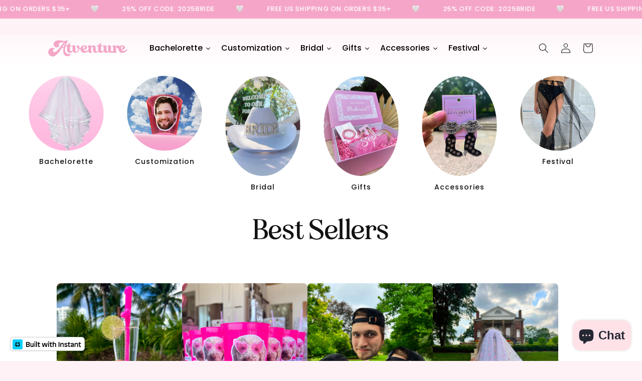

--- FILE ---
content_type: text/html; charset=utf-8
request_url: https://atventureforever.com/collections/bachelorette-cowboy-hats
body_size: 48716
content:
<!doctype html>
<html class="js" lang="en">
  <head>
    <meta charset="utf-8">
    <meta http-equiv="X-UA-Compatible" content="IE=edge">
    <meta name="viewport" content="width=device-width,initial-scale=1">
    <meta name="theme-color" content="">
    <link rel="canonical" href="https://atventureforever.com/collections/bachelorette-cowboy-hats"><link rel="icon" type="image/png" href="//atventureforever.com/cdn/shop/files/ATVENTURE_LOGO_Artboard_155_11zon.png?crop=center&height=32&v=1720192708&width=32"><link rel="preconnect" href="https://fonts.shopifycdn.com" crossorigin><title>
      Bachelorette Cowboy Hats
 &ndash; Atventure Forever</title>

    

    

<meta property="og:site_name" content="Atventure Forever">
<meta property="og:url" content="https://atventureforever.com/collections/bachelorette-cowboy-hats">
<meta property="og:title" content="Bachelorette Cowboy Hats">
<meta property="og:type" content="website">
<meta property="og:description" content="Bachelorette Party decorations is what we are here for! We specialize in Bacheloretty Party favors, decorations, straws, cowboy hats, and bandanas. We have the party covered for your music festival too! Our sequin skirts are perfect for every bachelorette party or music festival. "><meta property="og:image" content="http://atventureforever.com/cdn/shop/files/ATVENTURE_36a9f5ce-b02a-429e-bd79-5d9d32965eee.png?v=1690152996">
  <meta property="og:image:secure_url" content="https://atventureforever.com/cdn/shop/files/ATVENTURE_36a9f5ce-b02a-429e-bd79-5d9d32965eee.png?v=1690152996">
  <meta property="og:image:width" content="1080">
  <meta property="og:image:height" content="1080"><meta name="twitter:site" content="@https://x.com/Atventure4ever"><meta name="twitter:card" content="summary_large_image">
<meta name="twitter:title" content="Bachelorette Cowboy Hats">
<meta name="twitter:description" content="Bachelorette Party decorations is what we are here for! We specialize in Bacheloretty Party favors, decorations, straws, cowboy hats, and bandanas. We have the party covered for your music festival too! Our sequin skirts are perfect for every bachelorette party or music festival. ">


    <script src="//atventureforever.com/cdn/shop/t/28/assets/constants.js?v=132983761750457495441721988132" defer="defer"></script>
    <script src="//atventureforever.com/cdn/shop/t/28/assets/pubsub.js?v=158357773527763999511721988132" defer="defer"></script>
    <script src="//atventureforever.com/cdn/shop/t/28/assets/global.js?v=88558128918567037191721988132" defer="defer"></script><script>window.performance && window.performance.mark && window.performance.mark('shopify.content_for_header.start');</script><meta name="google-site-verification" content="asMUKpSTswM_zvgp82riqzfFtxhTn56ysunzVf9Gyok">
<meta name="facebook-domain-verification" content="pxr0ppllc4rocijp1lkm872rsu1bie">
<meta id="shopify-digital-wallet" name="shopify-digital-wallet" content="/8863121468/digital_wallets/dialog">
<meta name="shopify-checkout-api-token" content="1e1196f96c7fccc0f67f8f6d907bde10">
<meta id="in-context-paypal-metadata" data-shop-id="8863121468" data-venmo-supported="false" data-environment="production" data-locale="en_US" data-paypal-v4="true" data-currency="USD">
<link rel="alternate" type="application/atom+xml" title="Feed" href="/collections/bachelorette-cowboy-hats.atom" />
<link rel="alternate" type="application/json+oembed" href="https://atventureforever.com/collections/bachelorette-cowboy-hats.oembed">
<script async="async" src="/checkouts/internal/preloads.js?locale=en-US"></script>
<link rel="preconnect" href="https://shop.app" crossorigin="anonymous">
<script async="async" src="https://shop.app/checkouts/internal/preloads.js?locale=en-US&shop_id=8863121468" crossorigin="anonymous"></script>
<script id="apple-pay-shop-capabilities" type="application/json">{"shopId":8863121468,"countryCode":"US","currencyCode":"USD","merchantCapabilities":["supports3DS"],"merchantId":"gid:\/\/shopify\/Shop\/8863121468","merchantName":"Atventure Forever","requiredBillingContactFields":["postalAddress","email","phone"],"requiredShippingContactFields":["postalAddress","email","phone"],"shippingType":"shipping","supportedNetworks":["visa","masterCard","amex","discover","elo","jcb"],"total":{"type":"pending","label":"Atventure Forever","amount":"1.00"},"shopifyPaymentsEnabled":true,"supportsSubscriptions":true}</script>
<script id="shopify-features" type="application/json">{"accessToken":"1e1196f96c7fccc0f67f8f6d907bde10","betas":["rich-media-storefront-analytics"],"domain":"atventureforever.com","predictiveSearch":true,"shopId":8863121468,"locale":"en"}</script>
<script>var Shopify = Shopify || {};
Shopify.shop = "atventure-forever.myshopify.com";
Shopify.locale = "en";
Shopify.currency = {"active":"USD","rate":"1.0"};
Shopify.country = "US";
Shopify.theme = {"name":"To be published web dev","id":139604951208,"schema_name":"Dawn","schema_version":"15.0.0","theme_store_id":887,"role":"main"};
Shopify.theme.handle = "null";
Shopify.theme.style = {"id":null,"handle":null};
Shopify.cdnHost = "atventureforever.com/cdn";
Shopify.routes = Shopify.routes || {};
Shopify.routes.root = "/";</script>
<script type="module">!function(o){(o.Shopify=o.Shopify||{}).modules=!0}(window);</script>
<script>!function(o){function n(){var o=[];function n(){o.push(Array.prototype.slice.apply(arguments))}return n.q=o,n}var t=o.Shopify=o.Shopify||{};t.loadFeatures=n(),t.autoloadFeatures=n()}(window);</script>
<script>
  window.ShopifyPay = window.ShopifyPay || {};
  window.ShopifyPay.apiHost = "shop.app\/pay";
  window.ShopifyPay.redirectState = null;
</script>
<script id="shop-js-analytics" type="application/json">{"pageType":"collection"}</script>
<script defer="defer" async type="module" src="//atventureforever.com/cdn/shopifycloud/shop-js/modules/v2/client.init-shop-cart-sync_C5BV16lS.en.esm.js"></script>
<script defer="defer" async type="module" src="//atventureforever.com/cdn/shopifycloud/shop-js/modules/v2/chunk.common_CygWptCX.esm.js"></script>
<script type="module">
  await import("//atventureforever.com/cdn/shopifycloud/shop-js/modules/v2/client.init-shop-cart-sync_C5BV16lS.en.esm.js");
await import("//atventureforever.com/cdn/shopifycloud/shop-js/modules/v2/chunk.common_CygWptCX.esm.js");

  window.Shopify.SignInWithShop?.initShopCartSync?.({"fedCMEnabled":true,"windoidEnabled":true});

</script>
<script>
  window.Shopify = window.Shopify || {};
  if (!window.Shopify.featureAssets) window.Shopify.featureAssets = {};
  window.Shopify.featureAssets['shop-js'] = {"shop-cart-sync":["modules/v2/client.shop-cart-sync_ZFArdW7E.en.esm.js","modules/v2/chunk.common_CygWptCX.esm.js"],"init-fed-cm":["modules/v2/client.init-fed-cm_CmiC4vf6.en.esm.js","modules/v2/chunk.common_CygWptCX.esm.js"],"shop-button":["modules/v2/client.shop-button_tlx5R9nI.en.esm.js","modules/v2/chunk.common_CygWptCX.esm.js"],"shop-cash-offers":["modules/v2/client.shop-cash-offers_DOA2yAJr.en.esm.js","modules/v2/chunk.common_CygWptCX.esm.js","modules/v2/chunk.modal_D71HUcav.esm.js"],"init-windoid":["modules/v2/client.init-windoid_sURxWdc1.en.esm.js","modules/v2/chunk.common_CygWptCX.esm.js"],"shop-toast-manager":["modules/v2/client.shop-toast-manager_ClPi3nE9.en.esm.js","modules/v2/chunk.common_CygWptCX.esm.js"],"init-shop-email-lookup-coordinator":["modules/v2/client.init-shop-email-lookup-coordinator_B8hsDcYM.en.esm.js","modules/v2/chunk.common_CygWptCX.esm.js"],"init-shop-cart-sync":["modules/v2/client.init-shop-cart-sync_C5BV16lS.en.esm.js","modules/v2/chunk.common_CygWptCX.esm.js"],"avatar":["modules/v2/client.avatar_BTnouDA3.en.esm.js"],"pay-button":["modules/v2/client.pay-button_FdsNuTd3.en.esm.js","modules/v2/chunk.common_CygWptCX.esm.js"],"init-customer-accounts":["modules/v2/client.init-customer-accounts_DxDtT_ad.en.esm.js","modules/v2/client.shop-login-button_C5VAVYt1.en.esm.js","modules/v2/chunk.common_CygWptCX.esm.js","modules/v2/chunk.modal_D71HUcav.esm.js"],"init-shop-for-new-customer-accounts":["modules/v2/client.init-shop-for-new-customer-accounts_ChsxoAhi.en.esm.js","modules/v2/client.shop-login-button_C5VAVYt1.en.esm.js","modules/v2/chunk.common_CygWptCX.esm.js","modules/v2/chunk.modal_D71HUcav.esm.js"],"shop-login-button":["modules/v2/client.shop-login-button_C5VAVYt1.en.esm.js","modules/v2/chunk.common_CygWptCX.esm.js","modules/v2/chunk.modal_D71HUcav.esm.js"],"init-customer-accounts-sign-up":["modules/v2/client.init-customer-accounts-sign-up_CPSyQ0Tj.en.esm.js","modules/v2/client.shop-login-button_C5VAVYt1.en.esm.js","modules/v2/chunk.common_CygWptCX.esm.js","modules/v2/chunk.modal_D71HUcav.esm.js"],"shop-follow-button":["modules/v2/client.shop-follow-button_Cva4Ekp9.en.esm.js","modules/v2/chunk.common_CygWptCX.esm.js","modules/v2/chunk.modal_D71HUcav.esm.js"],"checkout-modal":["modules/v2/client.checkout-modal_BPM8l0SH.en.esm.js","modules/v2/chunk.common_CygWptCX.esm.js","modules/v2/chunk.modal_D71HUcav.esm.js"],"lead-capture":["modules/v2/client.lead-capture_Bi8yE_yS.en.esm.js","modules/v2/chunk.common_CygWptCX.esm.js","modules/v2/chunk.modal_D71HUcav.esm.js"],"shop-login":["modules/v2/client.shop-login_D6lNrXab.en.esm.js","modules/v2/chunk.common_CygWptCX.esm.js","modules/v2/chunk.modal_D71HUcav.esm.js"],"payment-terms":["modules/v2/client.payment-terms_CZxnsJam.en.esm.js","modules/v2/chunk.common_CygWptCX.esm.js","modules/v2/chunk.modal_D71HUcav.esm.js"]};
</script>
<script id="__st">var __st={"a":8863121468,"offset":-21600,"reqid":"5046900a-a381-4ebd-beb4-4642ffe0b239-1768783717","pageurl":"atventureforever.com\/collections\/bachelorette-cowboy-hats","u":"af006d834f4b","p":"collection","rtyp":"collection","rid":299762548904};</script>
<script>window.ShopifyPaypalV4VisibilityTracking = true;</script>
<script id="form-persister">!function(){'use strict';const t='contact',e='new_comment',n=[[t,t],['blogs',e],['comments',e],[t,'customer']],o='password',r='form_key',c=['recaptcha-v3-token','g-recaptcha-response','h-captcha-response',o],s=()=>{try{return window.sessionStorage}catch{return}},i='__shopify_v',u=t=>t.elements[r],a=function(){const t=[...n].map((([t,e])=>`form[action*='/${t}']:not([data-nocaptcha='true']) input[name='form_type'][value='${e}']`)).join(',');var e;return e=t,()=>e?[...document.querySelectorAll(e)].map((t=>t.form)):[]}();function m(t){const e=u(t);a().includes(t)&&(!e||!e.value)&&function(t){try{if(!s())return;!function(t){const e=s();if(!e)return;const n=u(t);if(!n)return;const o=n.value;o&&e.removeItem(o)}(t);const e=Array.from(Array(32),(()=>Math.random().toString(36)[2])).join('');!function(t,e){u(t)||t.append(Object.assign(document.createElement('input'),{type:'hidden',name:r})),t.elements[r].value=e}(t,e),function(t,e){const n=s();if(!n)return;const r=[...t.querySelectorAll(`input[type='${o}']`)].map((({name:t})=>t)),u=[...c,...r],a={};for(const[o,c]of new FormData(t).entries())u.includes(o)||(a[o]=c);n.setItem(e,JSON.stringify({[i]:1,action:t.action,data:a}))}(t,e)}catch(e){console.error('failed to persist form',e)}}(t)}const f=t=>{if('true'===t.dataset.persistBound)return;const e=function(t,e){const n=function(t){return'function'==typeof t.submit?t.submit:HTMLFormElement.prototype.submit}(t).bind(t);return function(){let t;return()=>{t||(t=!0,(()=>{try{e(),n()}catch(t){(t=>{console.error('form submit failed',t)})(t)}})(),setTimeout((()=>t=!1),250))}}()}(t,(()=>{m(t)}));!function(t,e){if('function'==typeof t.submit&&'function'==typeof e)try{t.submit=e}catch{}}(t,e),t.addEventListener('submit',(t=>{t.preventDefault(),e()})),t.dataset.persistBound='true'};!function(){function t(t){const e=(t=>{const e=t.target;return e instanceof HTMLFormElement?e:e&&e.form})(t);e&&m(e)}document.addEventListener('submit',t),document.addEventListener('DOMContentLoaded',(()=>{const e=a();for(const t of e)f(t);var n;n=document.body,new window.MutationObserver((t=>{for(const e of t)if('childList'===e.type&&e.addedNodes.length)for(const t of e.addedNodes)1===t.nodeType&&'FORM'===t.tagName&&a().includes(t)&&f(t)})).observe(n,{childList:!0,subtree:!0,attributes:!1}),document.removeEventListener('submit',t)}))}()}();</script>
<script integrity="sha256-4kQ18oKyAcykRKYeNunJcIwy7WH5gtpwJnB7kiuLZ1E=" data-source-attribution="shopify.loadfeatures" defer="defer" src="//atventureforever.com/cdn/shopifycloud/storefront/assets/storefront/load_feature-a0a9edcb.js" crossorigin="anonymous"></script>
<script crossorigin="anonymous" defer="defer" src="//atventureforever.com/cdn/shopifycloud/storefront/assets/shopify_pay/storefront-65b4c6d7.js?v=20250812"></script>
<script data-source-attribution="shopify.dynamic_checkout.dynamic.init">var Shopify=Shopify||{};Shopify.PaymentButton=Shopify.PaymentButton||{isStorefrontPortableWallets:!0,init:function(){window.Shopify.PaymentButton.init=function(){};var t=document.createElement("script");t.src="https://atventureforever.com/cdn/shopifycloud/portable-wallets/latest/portable-wallets.en.js",t.type="module",document.head.appendChild(t)}};
</script>
<script data-source-attribution="shopify.dynamic_checkout.buyer_consent">
  function portableWalletsHideBuyerConsent(e){var t=document.getElementById("shopify-buyer-consent"),n=document.getElementById("shopify-subscription-policy-button");t&&n&&(t.classList.add("hidden"),t.setAttribute("aria-hidden","true"),n.removeEventListener("click",e))}function portableWalletsShowBuyerConsent(e){var t=document.getElementById("shopify-buyer-consent"),n=document.getElementById("shopify-subscription-policy-button");t&&n&&(t.classList.remove("hidden"),t.removeAttribute("aria-hidden"),n.addEventListener("click",e))}window.Shopify?.PaymentButton&&(window.Shopify.PaymentButton.hideBuyerConsent=portableWalletsHideBuyerConsent,window.Shopify.PaymentButton.showBuyerConsent=portableWalletsShowBuyerConsent);
</script>
<script data-source-attribution="shopify.dynamic_checkout.cart.bootstrap">document.addEventListener("DOMContentLoaded",(function(){function t(){return document.querySelector("shopify-accelerated-checkout-cart, shopify-accelerated-checkout")}if(t())Shopify.PaymentButton.init();else{new MutationObserver((function(e,n){t()&&(Shopify.PaymentButton.init(),n.disconnect())})).observe(document.body,{childList:!0,subtree:!0})}}));
</script>
<script id='scb4127' type='text/javascript' async='' src='https://atventureforever.com/cdn/shopifycloud/privacy-banner/storefront-banner.js'></script><link id="shopify-accelerated-checkout-styles" rel="stylesheet" media="screen" href="https://atventureforever.com/cdn/shopifycloud/portable-wallets/latest/accelerated-checkout-backwards-compat.css" crossorigin="anonymous">
<style id="shopify-accelerated-checkout-cart">
        #shopify-buyer-consent {
  margin-top: 1em;
  display: inline-block;
  width: 100%;
}

#shopify-buyer-consent.hidden {
  display: none;
}

#shopify-subscription-policy-button {
  background: none;
  border: none;
  padding: 0;
  text-decoration: underline;
  font-size: inherit;
  cursor: pointer;
}

#shopify-subscription-policy-button::before {
  box-shadow: none;
}

      </style>
<script id="sections-script" data-sections="header" defer="defer" src="//atventureforever.com/cdn/shop/t/28/compiled_assets/scripts.js?v=4966"></script>
<script>window.performance && window.performance.mark && window.performance.mark('shopify.content_for_header.end');</script>


    <style data-shopify>
      @font-face {
  font-family: Assistant;
  font-weight: 400;
  font-style: normal;
  font-display: swap;
  src: url("//atventureforever.com/cdn/fonts/assistant/assistant_n4.9120912a469cad1cc292572851508ca49d12e768.woff2") format("woff2"),
       url("//atventureforever.com/cdn/fonts/assistant/assistant_n4.6e9875ce64e0fefcd3f4446b7ec9036b3ddd2985.woff") format("woff");
}

      @font-face {
  font-family: Assistant;
  font-weight: 700;
  font-style: normal;
  font-display: swap;
  src: url("//atventureforever.com/cdn/fonts/assistant/assistant_n7.bf44452348ec8b8efa3aa3068825305886b1c83c.woff2") format("woff2"),
       url("//atventureforever.com/cdn/fonts/assistant/assistant_n7.0c887fee83f6b3bda822f1150b912c72da0f7b64.woff") format("woff");
}

      
      
      @font-face {
  font-family: Assistant;
  font-weight: 400;
  font-style: normal;
  font-display: swap;
  src: url("//atventureforever.com/cdn/fonts/assistant/assistant_n4.9120912a469cad1cc292572851508ca49d12e768.woff2") format("woff2"),
       url("//atventureforever.com/cdn/fonts/assistant/assistant_n4.6e9875ce64e0fefcd3f4446b7ec9036b3ddd2985.woff") format("woff");
}


      
        :root,
        .color-scheme-1 {
          --color-background: 254,242,246;
        
          --gradient-background: #fef2f6;
        

        

        --color-foreground: 18,18,18;
        --color-background-contrast: 245,124,164;
        --color-shadow: 18,18,18;
        --color-button: 248,138,157;
        --color-button-text: 248,138,157;
        --color-secondary-button: 254,242,246;
        --color-secondary-button-text: 248,138,157;
        --color-link: 248,138,157;
        --color-badge-foreground: 18,18,18;
        --color-badge-background: 254,242,246;
        --color-badge-border: 18,18,18;
        --payment-terms-background-color: rgb(254 242 246);
      }
      
        
        .color-scheme-2 {
          --color-background: 255,255,255;
        
          --gradient-background: #ffffff;
        

        

        --color-foreground: 18,18,18;
        --color-background-contrast: 191,191,191;
        --color-shadow: 18,18,18;
        --color-button: 18,18,18;
        --color-button-text: 243,243,243;
        --color-secondary-button: 255,255,255;
        --color-secondary-button-text: 18,18,18;
        --color-link: 18,18,18;
        --color-badge-foreground: 18,18,18;
        --color-badge-background: 255,255,255;
        --color-badge-border: 18,18,18;
        --payment-terms-background-color: rgb(255 255 255);
      }
      
        
        .color-scheme-3 {
          --color-background: 254,242,246;
        
          --gradient-background: #fef2f6;
        

        

        --color-foreground: 18,18,18;
        --color-background-contrast: 245,124,164;
        --color-shadow: 18,18,18;
        --color-button: 18,18,18;
        --color-button-text: 248,138,157;
        --color-secondary-button: 254,242,246;
        --color-secondary-button-text: 255,255,255;
        --color-link: 255,255,255;
        --color-badge-foreground: 18,18,18;
        --color-badge-background: 254,242,246;
        --color-badge-border: 18,18,18;
        --payment-terms-background-color: rgb(254 242 246);
      }
      
        
        .color-scheme-4 {
          --color-background: 254,210,255;
        
          --gradient-background: #fed2ff;
        

        

        --color-foreground: 36,40,51;
        --color-background-contrast: 251,83,255;
        --color-shadow: 18,18,18;
        --color-button: 255,255,255;
        --color-button-text: 18,18,18;
        --color-secondary-button: 254,210,255;
        --color-secondary-button-text: 255,255,255;
        --color-link: 255,255,255;
        --color-badge-foreground: 36,40,51;
        --color-badge-background: 254,210,255;
        --color-badge-border: 36,40,51;
        --payment-terms-background-color: rgb(254 210 255);
      }
      
        
        .color-scheme-5 {
          --color-background: 51,79,180;
        
          --gradient-background: #334fb4;
        

        

        --color-foreground: 255,255,255;
        --color-background-contrast: 23,35,81;
        --color-shadow: 18,18,18;
        --color-button: 255,255,255;
        --color-button-text: 51,79,180;
        --color-secondary-button: 51,79,180;
        --color-secondary-button-text: 255,255,255;
        --color-link: 255,255,255;
        --color-badge-foreground: 255,255,255;
        --color-badge-background: 51,79,180;
        --color-badge-border: 255,255,255;
        --payment-terms-background-color: rgb(51 79 180);
      }
      
        
        .color-scheme-feb30b14-4ccd-4f67-9681-b0bea607ee45 {
          --color-background: 255,255,255;
        
          --gradient-background: #ffffff;
        

        

        --color-foreground: 36,40,51;
        --color-background-contrast: 191,191,191;
        --color-shadow: 36,40,51;
        --color-button: 255,100,145;
        --color-button-text: 36,40,51;
        --color-secondary-button: 255,255,255;
        --color-secondary-button-text: 18,18,18;
        --color-link: 18,18,18;
        --color-badge-foreground: 36,40,51;
        --color-badge-background: 255,255,255;
        --color-badge-border: 36,40,51;
        --payment-terms-background-color: rgb(255 255 255);
      }
      
        
        .color-scheme-625d6a93-d241-4a15-9af8-69da262a4ff9 {
          --color-background: 255,255,255;
        
          --gradient-background: #ffffff;
        

        

        --color-foreground: 18,18,18;
        --color-background-contrast: 191,191,191;
        --color-shadow: 255,255,255;
        --color-button: 255,200,200;
        --color-button-text: 34,17,20;
        --color-secondary-button: 255,255,255;
        --color-secondary-button-text: 34,17,20;
        --color-link: 34,17,20;
        --color-badge-foreground: 18,18,18;
        --color-badge-background: 255,255,255;
        --color-badge-border: 18,18,18;
        --payment-terms-background-color: rgb(255 255 255);
      }
      
        
        .color-scheme-d2bbc91a-3068-4d3b-90fd-441cd1ba9156 {
          --color-background: 255,255,255;
        
          --gradient-background: #ffffff;
        

        

        --color-foreground: 18,18,18;
        --color-background-contrast: 191,191,191;
        --color-shadow: 18,18,18;
        --color-button: 255,226,232;
        --color-button-text: 18,18,18;
        --color-secondary-button: 255,255,255;
        --color-secondary-button-text: 18,18,18;
        --color-link: 18,18,18;
        --color-badge-foreground: 18,18,18;
        --color-badge-background: 255,255,255;
        --color-badge-border: 18,18,18;
        --payment-terms-background-color: rgb(255 255 255);
      }
      
        
        .color-scheme-11f47b6d-0f21-4461-bf0f-e83270aab728 {
          --color-background: 255,226,232;
        
          --gradient-background: #ffe2e8;
        

        

        --color-foreground: 18,18,18;
        --color-background-contrast: 255,98,131;
        --color-shadow: 18,18,18;
        --color-button: 255,100,145;
        --color-button-text: 255,255,255;
        --color-secondary-button: 255,226,232;
        --color-secondary-button-text: 18,18,18;
        --color-link: 18,18,18;
        --color-badge-foreground: 18,18,18;
        --color-badge-background: 255,226,232;
        --color-badge-border: 18,18,18;
        --payment-terms-background-color: rgb(255 226 232);
      }
      
        
        .color-scheme-929e304c-0174-45ef-a824-f6d4012e32a2 {
          --color-background: 255,255,255;
        
          --gradient-background: #ffffff;
        

        

        --color-foreground: 18,18,18;
        --color-background-contrast: 191,191,191;
        --color-shadow: 18,18,18;
        --color-button: 18,18,18;
        --color-button-text: 255,255,255;
        --color-secondary-button: 255,255,255;
        --color-secondary-button-text: 18,18,18;
        --color-link: 18,18,18;
        --color-badge-foreground: 18,18,18;
        --color-badge-background: 255,255,255;
        --color-badge-border: 18,18,18;
        --payment-terms-background-color: rgb(255 255 255);
      }
      
        
        .color-scheme-716c140b-9ae7-4092-8b8c-083eb7a7159c {
          --color-background: 255,226,232;
        
          --gradient-background: #ffe2e8;
        

        

        --color-foreground: 18,18,18;
        --color-background-contrast: 255,98,131;
        --color-shadow: 18,18,18;
        --color-button: 18,18,18;
        --color-button-text: 255,255,255;
        --color-secondary-button: 255,226,232;
        --color-secondary-button-text: 18,18,18;
        --color-link: 18,18,18;
        --color-badge-foreground: 18,18,18;
        --color-badge-background: 255,226,232;
        --color-badge-border: 18,18,18;
        --payment-terms-background-color: rgb(255 226 232);
      }
      
        
        .color-scheme-284ca542-020f-44d9-867f-96407b563a97 {
          --color-background: 219,190,192;
        
          --gradient-background: #dbbec0;
        

        

        --color-foreground: 18,18,18;
        --color-background-contrast: 174,108,112;
        --color-shadow: 255,192,203;
        --color-button: 219,190,192;
        --color-button-text: 18,18,18;
        --color-secondary-button: 219,190,192;
        --color-secondary-button-text: 18,18,18;
        --color-link: 18,18,18;
        --color-badge-foreground: 18,18,18;
        --color-badge-background: 219,190,192;
        --color-badge-border: 18,18,18;
        --payment-terms-background-color: rgb(219 190 192);
      }
      
        
        .color-scheme-db191fb9-76e6-44c7-aae4-8a413f5dea96 {
          --color-background: 212,128,141;
        
          --gradient-background: #d4808d;
        

        

        --color-foreground: 18,18,18;
        --color-background-contrast: 159,54,70;
        --color-shadow: 18,18,18;
        --color-button: 18,18,18;
        --color-button-text: 18,18,18;
        --color-secondary-button: 212,128,141;
        --color-secondary-button-text: 18,18,18;
        --color-link: 18,18,18;
        --color-badge-foreground: 18,18,18;
        --color-badge-background: 212,128,141;
        --color-badge-border: 18,18,18;
        --payment-terms-background-color: rgb(212 128 141);
      }
      
        
        .color-scheme-af64187a-6333-43d2-9640-4d658a7b61d2 {
          --color-background: 255,200,200;
        
          --gradient-background: #ffc8c8;
        

        

        --color-foreground: 255,255,255;
        --color-background-contrast: 255,72,72;
        --color-shadow: 18,18,18;
        --color-button: 248,138,157;
        --color-button-text: 18,18,18;
        --color-secondary-button: 255,200,200;
        --color-secondary-button-text: 248,138,157;
        --color-link: 248,138,157;
        --color-badge-foreground: 255,255,255;
        --color-badge-background: 255,200,200;
        --color-badge-border: 255,255,255;
        --payment-terms-background-color: rgb(255 200 200);
      }
      
        
        .color-scheme-3a051300-d2da-4618-bd01-f6fc86051df6 {
          --color-background: 255,145,129;
        
          --gradient-background: linear-gradient(359deg, rgba(255, 145, 129, 1) 13%, rgba(255, 255, 255, 1) 31%, rgba(255, 255, 255, 1) 31%, rgba(255, 255, 255, 1) 31%, rgba(255, 255, 255, 1) 31%, rgba(255, 255, 255, 1) 31%, rgba(255, 255, 255, 1) 31%, rgba(255, 255, 255, 1) 31%, rgba(255, 255, 255, 1) 41.047%, rgba(255, 255, 255, 1) 75%);
        

        

        --color-foreground: 18,18,18;
        --color-background-contrast: 255,34,1;
        --color-shadow: 240,110,105;
        --color-button: 240,110,105;
        --color-button-text: 240,110,105;
        --color-secondary-button: 255,145,129;
        --color-secondary-button-text: 240,110,105;
        --color-link: 240,110,105;
        --color-badge-foreground: 18,18,18;
        --color-badge-background: 255,145,129;
        --color-badge-border: 18,18,18;
        --payment-terms-background-color: rgb(255 145 129);
      }
      

      body, .color-scheme-1, .color-scheme-2, .color-scheme-3, .color-scheme-4, .color-scheme-5, .color-scheme-feb30b14-4ccd-4f67-9681-b0bea607ee45, .color-scheme-625d6a93-d241-4a15-9af8-69da262a4ff9, .color-scheme-d2bbc91a-3068-4d3b-90fd-441cd1ba9156, .color-scheme-11f47b6d-0f21-4461-bf0f-e83270aab728, .color-scheme-929e304c-0174-45ef-a824-f6d4012e32a2, .color-scheme-716c140b-9ae7-4092-8b8c-083eb7a7159c, .color-scheme-284ca542-020f-44d9-867f-96407b563a97, .color-scheme-db191fb9-76e6-44c7-aae4-8a413f5dea96, .color-scheme-af64187a-6333-43d2-9640-4d658a7b61d2, .color-scheme-3a051300-d2da-4618-bd01-f6fc86051df6 {
        color: rgba(var(--color-foreground), 0.75);
        background-color: rgb(var(--color-background));
      }

      :root {
        --font-body-family: Assistant, sans-serif;
        --font-body-style: normal;
        --font-body-weight: 400;
        --font-body-weight-bold: 700;

        --font-heading-family: Assistant, sans-serif;
        --font-heading-style: normal;
        --font-heading-weight: 400;

        --font-body-scale: 1.0;
        --font-heading-scale: 1.0;

        --media-padding: px;
        --media-border-opacity: 0.05;
        --media-border-width: 1px;
        --media-radius: 0px;
        --media-shadow-opacity: 0.0;
        --media-shadow-horizontal-offset: 0px;
        --media-shadow-vertical-offset: 4px;
        --media-shadow-blur-radius: 5px;
        --media-shadow-visible: 0;

        --page-width: 120rem;
        --page-width-margin: 0rem;

        --product-card-image-padding: 0.0rem;
        --product-card-corner-radius: 0.0rem;
        --product-card-text-alignment: left;
        --product-card-border-width: 0.0rem;
        --product-card-border-opacity: 0.1;
        --product-card-shadow-opacity: 0.0;
        --product-card-shadow-visible: 0;
        --product-card-shadow-horizontal-offset: 0.0rem;
        --product-card-shadow-vertical-offset: 0.4rem;
        --product-card-shadow-blur-radius: 0.5rem;

        --collection-card-image-padding: 0.0rem;
        --collection-card-corner-radius: 0.0rem;
        --collection-card-text-alignment: left;
        --collection-card-border-width: 0.0rem;
        --collection-card-border-opacity: 0.1;
        --collection-card-shadow-opacity: 0.0;
        --collection-card-shadow-visible: 0;
        --collection-card-shadow-horizontal-offset: 0.0rem;
        --collection-card-shadow-vertical-offset: 0.4rem;
        --collection-card-shadow-blur-radius: 0.5rem;

        --blog-card-image-padding: 0.0rem;
        --blog-card-corner-radius: 0.0rem;
        --blog-card-text-alignment: left;
        --blog-card-border-width: 0.0rem;
        --blog-card-border-opacity: 0.1;
        --blog-card-shadow-opacity: 0.0;
        --blog-card-shadow-visible: 0;
        --blog-card-shadow-horizontal-offset: 0.0rem;
        --blog-card-shadow-vertical-offset: 0.4rem;
        --blog-card-shadow-blur-radius: 0.5rem;

        --badge-corner-radius: 4.0rem;

        --popup-border-width: 1px;
        --popup-border-opacity: 0.1;
        --popup-corner-radius: 0px;
        --popup-shadow-opacity: 0.05;
        --popup-shadow-horizontal-offset: 0px;
        --popup-shadow-vertical-offset: 4px;
        --popup-shadow-blur-radius: 40px;

        --drawer-border-width: 1px;
        --drawer-border-opacity: 0.1;
        --drawer-shadow-opacity: 0.0;
        --drawer-shadow-horizontal-offset: 0px;
        --drawer-shadow-vertical-offset: 4px;
        --drawer-shadow-blur-radius: 5px;

        --spacing-sections-desktop: 0px;
        --spacing-sections-mobile: 0px;

        --grid-desktop-vertical-spacing: 4px;
        --grid-desktop-horizontal-spacing: 8px;
        --grid-mobile-vertical-spacing: 2px;
        --grid-mobile-horizontal-spacing: 4px;

        --text-boxes-border-opacity: 0.1;
        --text-boxes-border-width: 0px;
        --text-boxes-radius: 0px;
        --text-boxes-shadow-opacity: 0.0;
        --text-boxes-shadow-visible: 0;
        --text-boxes-shadow-horizontal-offset: 0px;
        --text-boxes-shadow-vertical-offset: 8px;
        --text-boxes-shadow-blur-radius: 5px;

        --buttons-radius: 0px;
        --buttons-radius-outset: 0px;
        --buttons-border-width: 1px;
        --buttons-border-opacity: 1.0;
        --buttons-shadow-opacity: 0.0;
        --buttons-shadow-visible: 0;
        --buttons-shadow-horizontal-offset: 0px;
        --buttons-shadow-vertical-offset: 4px;
        --buttons-shadow-blur-radius: 5px;
        --buttons-border-offset: 0px;

        --inputs-radius: 0px;
        --inputs-border-width: 1px;
        --inputs-border-opacity: 0.55;
        --inputs-shadow-opacity: 0.0;
        --inputs-shadow-horizontal-offset: 0px;
        --inputs-margin-offset: 0px;
        --inputs-shadow-vertical-offset: 4px;
        --inputs-shadow-blur-radius: 5px;
        --inputs-radius-outset: 0px;

        --variant-pills-radius: 40px;
        --variant-pills-border-width: 1px;
        --variant-pills-border-opacity: 0.55;
        --variant-pills-shadow-opacity: 0.0;
        --variant-pills-shadow-horizontal-offset: 0px;
        --variant-pills-shadow-vertical-offset: 4px;
        --variant-pills-shadow-blur-radius: 5px;
      }

      *,
      *::before,
      *::after {
        box-sizing: inherit;
      }

      html {
        box-sizing: border-box;
        font-size: calc(var(--font-body-scale) * 62.5%);
        height: 100%;
      }

      body {
        display: grid;
        grid-template-rows: auto auto 1fr auto;
        grid-template-columns: 100%;
        min-height: 100%;
        margin: 0;
        font-size: 1.5rem;
        letter-spacing: 0.06rem;
        line-height: calc(1 + 0.8 / var(--font-body-scale));
        font-family: var(--font-body-family);
        font-style: var(--font-body-style);
        font-weight: var(--font-body-weight);
      }

      @media screen and (min-width: 750px) {
        body {
          font-size: 1.6rem;
        }
      }
    </style>

    <link href="//atventureforever.com/cdn/shop/t/28/assets/base.css?v=58835334878331321241730220880" rel="stylesheet" type="text/css" media="all" />

      <link rel="preload" as="font" href="//atventureforever.com/cdn/fonts/assistant/assistant_n4.9120912a469cad1cc292572851508ca49d12e768.woff2" type="font/woff2" crossorigin>
      

      <link rel="preload" as="font" href="//atventureforever.com/cdn/fonts/assistant/assistant_n4.9120912a469cad1cc292572851508ca49d12e768.woff2" type="font/woff2" crossorigin>
      
<link href="//atventureforever.com/cdn/shop/t/28/assets/component-localization-form.css?v=120620094879297847921721988132" rel="stylesheet" type="text/css" media="all" />
      <script src="//atventureforever.com/cdn/shop/t/28/assets/localization-form.js?v=144176611646395275351721988132" defer="defer"></script><link
        rel="stylesheet"
        href="//atventureforever.com/cdn/shop/t/28/assets/component-predictive-search.css?v=118923337488134913561721988132"
        media="print"
        onload="this.media='all'"
      ><script>
      
      if (Shopify.designMode) {
        document.documentElement.classList.add('shopify-design-mode');
      }
    </script>
    
  <!-- BEGIN app block: shopify://apps/pagefly-page-builder/blocks/app-embed/83e179f7-59a0-4589-8c66-c0dddf959200 -->

<!-- BEGIN app snippet: pagefly-cro-ab-testing-main -->







<script>
  ;(function () {
    const url = new URL(window.location)
    const viewParam = url.searchParams.get('view')
    if (viewParam && viewParam.includes('variant-pf-')) {
      url.searchParams.set('pf_v', viewParam)
      url.searchParams.delete('view')
      window.history.replaceState({}, '', url)
    }
  })()
</script>



<script type='module'>
  
  window.PAGEFLY_CRO = window.PAGEFLY_CRO || {}

  window.PAGEFLY_CRO['data_debug'] = {
    original_template_suffix: "all_collections",
    allow_ab_test: false,
    ab_test_start_time: 0,
    ab_test_end_time: 0,
    today_date_time: 1768783718000,
  }
  window.PAGEFLY_CRO['GA4'] = { enabled: false}
</script>

<!-- END app snippet -->








  <script src='https://cdn.shopify.com/extensions/019bb4f9-aed6-78a3-be91-e9d44663e6bf/pagefly-page-builder-215/assets/pagefly-helper.js' defer='defer'></script>

  <script src='https://cdn.shopify.com/extensions/019bb4f9-aed6-78a3-be91-e9d44663e6bf/pagefly-page-builder-215/assets/pagefly-general-helper.js' defer='defer'></script>

  <script src='https://cdn.shopify.com/extensions/019bb4f9-aed6-78a3-be91-e9d44663e6bf/pagefly-page-builder-215/assets/pagefly-snap-slider.js' defer='defer'></script>

  <script src='https://cdn.shopify.com/extensions/019bb4f9-aed6-78a3-be91-e9d44663e6bf/pagefly-page-builder-215/assets/pagefly-slideshow-v3.js' defer='defer'></script>

  <script src='https://cdn.shopify.com/extensions/019bb4f9-aed6-78a3-be91-e9d44663e6bf/pagefly-page-builder-215/assets/pagefly-slideshow-v4.js' defer='defer'></script>

  <script src='https://cdn.shopify.com/extensions/019bb4f9-aed6-78a3-be91-e9d44663e6bf/pagefly-page-builder-215/assets/pagefly-glider.js' defer='defer'></script>

  <script src='https://cdn.shopify.com/extensions/019bb4f9-aed6-78a3-be91-e9d44663e6bf/pagefly-page-builder-215/assets/pagefly-slideshow-v1-v2.js' defer='defer'></script>

  <script src='https://cdn.shopify.com/extensions/019bb4f9-aed6-78a3-be91-e9d44663e6bf/pagefly-page-builder-215/assets/pagefly-product-media.js' defer='defer'></script>

  <script src='https://cdn.shopify.com/extensions/019bb4f9-aed6-78a3-be91-e9d44663e6bf/pagefly-page-builder-215/assets/pagefly-product.js' defer='defer'></script>


<script id='pagefly-helper-data' type='application/json'>
  {
    "page_optimization": {
      "assets_prefetching": false
    },
    "elements_asset_mapper": {
      "Accordion": "https://cdn.shopify.com/extensions/019bb4f9-aed6-78a3-be91-e9d44663e6bf/pagefly-page-builder-215/assets/pagefly-accordion.js",
      "Accordion3": "https://cdn.shopify.com/extensions/019bb4f9-aed6-78a3-be91-e9d44663e6bf/pagefly-page-builder-215/assets/pagefly-accordion3.js",
      "CountDown": "https://cdn.shopify.com/extensions/019bb4f9-aed6-78a3-be91-e9d44663e6bf/pagefly-page-builder-215/assets/pagefly-countdown.js",
      "GMap1": "https://cdn.shopify.com/extensions/019bb4f9-aed6-78a3-be91-e9d44663e6bf/pagefly-page-builder-215/assets/pagefly-gmap.js",
      "GMap2": "https://cdn.shopify.com/extensions/019bb4f9-aed6-78a3-be91-e9d44663e6bf/pagefly-page-builder-215/assets/pagefly-gmap.js",
      "GMapBasicV2": "https://cdn.shopify.com/extensions/019bb4f9-aed6-78a3-be91-e9d44663e6bf/pagefly-page-builder-215/assets/pagefly-gmap.js",
      "GMapAdvancedV2": "https://cdn.shopify.com/extensions/019bb4f9-aed6-78a3-be91-e9d44663e6bf/pagefly-page-builder-215/assets/pagefly-gmap.js",
      "HTML.Video": "https://cdn.shopify.com/extensions/019bb4f9-aed6-78a3-be91-e9d44663e6bf/pagefly-page-builder-215/assets/pagefly-htmlvideo.js",
      "HTML.Video2": "https://cdn.shopify.com/extensions/019bb4f9-aed6-78a3-be91-e9d44663e6bf/pagefly-page-builder-215/assets/pagefly-htmlvideo2.js",
      "HTML.Video3": "https://cdn.shopify.com/extensions/019bb4f9-aed6-78a3-be91-e9d44663e6bf/pagefly-page-builder-215/assets/pagefly-htmlvideo2.js",
      "BackgroundVideo": "https://cdn.shopify.com/extensions/019bb4f9-aed6-78a3-be91-e9d44663e6bf/pagefly-page-builder-215/assets/pagefly-htmlvideo2.js",
      "Instagram": "https://cdn.shopify.com/extensions/019bb4f9-aed6-78a3-be91-e9d44663e6bf/pagefly-page-builder-215/assets/pagefly-instagram.js",
      "Instagram2": "https://cdn.shopify.com/extensions/019bb4f9-aed6-78a3-be91-e9d44663e6bf/pagefly-page-builder-215/assets/pagefly-instagram.js",
      "Insta3": "https://cdn.shopify.com/extensions/019bb4f9-aed6-78a3-be91-e9d44663e6bf/pagefly-page-builder-215/assets/pagefly-instagram3.js",
      "Tabs": "https://cdn.shopify.com/extensions/019bb4f9-aed6-78a3-be91-e9d44663e6bf/pagefly-page-builder-215/assets/pagefly-tab.js",
      "Tabs3": "https://cdn.shopify.com/extensions/019bb4f9-aed6-78a3-be91-e9d44663e6bf/pagefly-page-builder-215/assets/pagefly-tab3.js",
      "ProductBox": "https://cdn.shopify.com/extensions/019bb4f9-aed6-78a3-be91-e9d44663e6bf/pagefly-page-builder-215/assets/pagefly-cart.js",
      "FBPageBox2": "https://cdn.shopify.com/extensions/019bb4f9-aed6-78a3-be91-e9d44663e6bf/pagefly-page-builder-215/assets/pagefly-facebook.js",
      "FBLikeButton2": "https://cdn.shopify.com/extensions/019bb4f9-aed6-78a3-be91-e9d44663e6bf/pagefly-page-builder-215/assets/pagefly-facebook.js",
      "TwitterFeed2": "https://cdn.shopify.com/extensions/019bb4f9-aed6-78a3-be91-e9d44663e6bf/pagefly-page-builder-215/assets/pagefly-twitter.js",
      "Paragraph4": "https://cdn.shopify.com/extensions/019bb4f9-aed6-78a3-be91-e9d44663e6bf/pagefly-page-builder-215/assets/pagefly-paragraph4.js",

      "AliReviews": "https://cdn.shopify.com/extensions/019bb4f9-aed6-78a3-be91-e9d44663e6bf/pagefly-page-builder-215/assets/pagefly-3rd-elements.js",
      "BackInStock": "https://cdn.shopify.com/extensions/019bb4f9-aed6-78a3-be91-e9d44663e6bf/pagefly-page-builder-215/assets/pagefly-3rd-elements.js",
      "GloboBackInStock": "https://cdn.shopify.com/extensions/019bb4f9-aed6-78a3-be91-e9d44663e6bf/pagefly-page-builder-215/assets/pagefly-3rd-elements.js",
      "GrowaveWishlist": "https://cdn.shopify.com/extensions/019bb4f9-aed6-78a3-be91-e9d44663e6bf/pagefly-page-builder-215/assets/pagefly-3rd-elements.js",
      "InfiniteOptionsShopPad": "https://cdn.shopify.com/extensions/019bb4f9-aed6-78a3-be91-e9d44663e6bf/pagefly-page-builder-215/assets/pagefly-3rd-elements.js",
      "InkybayProductPersonalizer": "https://cdn.shopify.com/extensions/019bb4f9-aed6-78a3-be91-e9d44663e6bf/pagefly-page-builder-215/assets/pagefly-3rd-elements.js",
      "LimeSpot": "https://cdn.shopify.com/extensions/019bb4f9-aed6-78a3-be91-e9d44663e6bf/pagefly-page-builder-215/assets/pagefly-3rd-elements.js",
      "Loox": "https://cdn.shopify.com/extensions/019bb4f9-aed6-78a3-be91-e9d44663e6bf/pagefly-page-builder-215/assets/pagefly-3rd-elements.js",
      "Opinew": "https://cdn.shopify.com/extensions/019bb4f9-aed6-78a3-be91-e9d44663e6bf/pagefly-page-builder-215/assets/pagefly-3rd-elements.js",
      "Powr": "https://cdn.shopify.com/extensions/019bb4f9-aed6-78a3-be91-e9d44663e6bf/pagefly-page-builder-215/assets/pagefly-3rd-elements.js",
      "ProductReviews": "https://cdn.shopify.com/extensions/019bb4f9-aed6-78a3-be91-e9d44663e6bf/pagefly-page-builder-215/assets/pagefly-3rd-elements.js",
      "PushOwl": "https://cdn.shopify.com/extensions/019bb4f9-aed6-78a3-be91-e9d44663e6bf/pagefly-page-builder-215/assets/pagefly-3rd-elements.js",
      "ReCharge": "https://cdn.shopify.com/extensions/019bb4f9-aed6-78a3-be91-e9d44663e6bf/pagefly-page-builder-215/assets/pagefly-3rd-elements.js",
      "Rivyo": "https://cdn.shopify.com/extensions/019bb4f9-aed6-78a3-be91-e9d44663e6bf/pagefly-page-builder-215/assets/pagefly-3rd-elements.js",
      "TrackingMore": "https://cdn.shopify.com/extensions/019bb4f9-aed6-78a3-be91-e9d44663e6bf/pagefly-page-builder-215/assets/pagefly-3rd-elements.js",
      "Vitals": "https://cdn.shopify.com/extensions/019bb4f9-aed6-78a3-be91-e9d44663e6bf/pagefly-page-builder-215/assets/pagefly-3rd-elements.js",
      "Wiser": "https://cdn.shopify.com/extensions/019bb4f9-aed6-78a3-be91-e9d44663e6bf/pagefly-page-builder-215/assets/pagefly-3rd-elements.js"
    },
    "custom_elements_mapper": {
      "pf-click-action-element": "https://cdn.shopify.com/extensions/019bb4f9-aed6-78a3-be91-e9d44663e6bf/pagefly-page-builder-215/assets/pagefly-click-action-element.js",
      "pf-dialog-element": "https://cdn.shopify.com/extensions/019bb4f9-aed6-78a3-be91-e9d44663e6bf/pagefly-page-builder-215/assets/pagefly-dialog-element.js"
    }
  }
</script>


<!-- END app block --><!-- BEGIN app block: shopify://apps/klaviyo-email-marketing-sms/blocks/klaviyo-onsite-embed/2632fe16-c075-4321-a88b-50b567f42507 -->












  <script async src="https://static.klaviyo.com/onsite/js/SvNGkJ/klaviyo.js?company_id=SvNGkJ"></script>
  <script>!function(){if(!window.klaviyo){window._klOnsite=window._klOnsite||[];try{window.klaviyo=new Proxy({},{get:function(n,i){return"push"===i?function(){var n;(n=window._klOnsite).push.apply(n,arguments)}:function(){for(var n=arguments.length,o=new Array(n),w=0;w<n;w++)o[w]=arguments[w];var t="function"==typeof o[o.length-1]?o.pop():void 0,e=new Promise((function(n){window._klOnsite.push([i].concat(o,[function(i){t&&t(i),n(i)}]))}));return e}}})}catch(n){window.klaviyo=window.klaviyo||[],window.klaviyo.push=function(){var n;(n=window._klOnsite).push.apply(n,arguments)}}}}();</script>

  




  <script>
    window.klaviyoReviewsProductDesignMode = false
  </script>







<!-- END app block --><script src="https://cdn.shopify.com/extensions/7bc9bb47-adfa-4267-963e-cadee5096caf/inbox-1252/assets/inbox-chat-loader.js" type="text/javascript" defer="defer"></script>
<script src="https://cdn.shopify.com/extensions/cfc76123-b24f-4e9a-a1dc-585518796af7/forms-2294/assets/shopify-forms-loader.js" type="text/javascript" defer="defer"></script>
<link href="https://monorail-edge.shopifysvc.com" rel="dns-prefetch">
<script>(function(){if ("sendBeacon" in navigator && "performance" in window) {try {var session_token_from_headers = performance.getEntriesByType('navigation')[0].serverTiming.find(x => x.name == '_s').description;} catch {var session_token_from_headers = undefined;}var session_cookie_matches = document.cookie.match(/_shopify_s=([^;]*)/);var session_token_from_cookie = session_cookie_matches && session_cookie_matches.length === 2 ? session_cookie_matches[1] : "";var session_token = session_token_from_headers || session_token_from_cookie || "";function handle_abandonment_event(e) {var entries = performance.getEntries().filter(function(entry) {return /monorail-edge.shopifysvc.com/.test(entry.name);});if (!window.abandonment_tracked && entries.length === 0) {window.abandonment_tracked = true;var currentMs = Date.now();var navigation_start = performance.timing.navigationStart;var payload = {shop_id: 8863121468,url: window.location.href,navigation_start,duration: currentMs - navigation_start,session_token,page_type: "collection"};window.navigator.sendBeacon("https://monorail-edge.shopifysvc.com/v1/produce", JSON.stringify({schema_id: "online_store_buyer_site_abandonment/1.1",payload: payload,metadata: {event_created_at_ms: currentMs,event_sent_at_ms: currentMs}}));}}window.addEventListener('pagehide', handle_abandonment_event);}}());</script>
<script id="web-pixels-manager-setup">(function e(e,d,r,n,o){if(void 0===o&&(o={}),!Boolean(null===(a=null===(i=window.Shopify)||void 0===i?void 0:i.analytics)||void 0===a?void 0:a.replayQueue)){var i,a;window.Shopify=window.Shopify||{};var t=window.Shopify;t.analytics=t.analytics||{};var s=t.analytics;s.replayQueue=[],s.publish=function(e,d,r){return s.replayQueue.push([e,d,r]),!0};try{self.performance.mark("wpm:start")}catch(e){}var l=function(){var e={modern:/Edge?\/(1{2}[4-9]|1[2-9]\d|[2-9]\d{2}|\d{4,})\.\d+(\.\d+|)|Firefox\/(1{2}[4-9]|1[2-9]\d|[2-9]\d{2}|\d{4,})\.\d+(\.\d+|)|Chrom(ium|e)\/(9{2}|\d{3,})\.\d+(\.\d+|)|(Maci|X1{2}).+ Version\/(15\.\d+|(1[6-9]|[2-9]\d|\d{3,})\.\d+)([,.]\d+|)( \(\w+\)|)( Mobile\/\w+|) Safari\/|Chrome.+OPR\/(9{2}|\d{3,})\.\d+\.\d+|(CPU[ +]OS|iPhone[ +]OS|CPU[ +]iPhone|CPU IPhone OS|CPU iPad OS)[ +]+(15[._]\d+|(1[6-9]|[2-9]\d|\d{3,})[._]\d+)([._]\d+|)|Android:?[ /-](13[3-9]|1[4-9]\d|[2-9]\d{2}|\d{4,})(\.\d+|)(\.\d+|)|Android.+Firefox\/(13[5-9]|1[4-9]\d|[2-9]\d{2}|\d{4,})\.\d+(\.\d+|)|Android.+Chrom(ium|e)\/(13[3-9]|1[4-9]\d|[2-9]\d{2}|\d{4,})\.\d+(\.\d+|)|SamsungBrowser\/([2-9]\d|\d{3,})\.\d+/,legacy:/Edge?\/(1[6-9]|[2-9]\d|\d{3,})\.\d+(\.\d+|)|Firefox\/(5[4-9]|[6-9]\d|\d{3,})\.\d+(\.\d+|)|Chrom(ium|e)\/(5[1-9]|[6-9]\d|\d{3,})\.\d+(\.\d+|)([\d.]+$|.*Safari\/(?![\d.]+ Edge\/[\d.]+$))|(Maci|X1{2}).+ Version\/(10\.\d+|(1[1-9]|[2-9]\d|\d{3,})\.\d+)([,.]\d+|)( \(\w+\)|)( Mobile\/\w+|) Safari\/|Chrome.+OPR\/(3[89]|[4-9]\d|\d{3,})\.\d+\.\d+|(CPU[ +]OS|iPhone[ +]OS|CPU[ +]iPhone|CPU IPhone OS|CPU iPad OS)[ +]+(10[._]\d+|(1[1-9]|[2-9]\d|\d{3,})[._]\d+)([._]\d+|)|Android:?[ /-](13[3-9]|1[4-9]\d|[2-9]\d{2}|\d{4,})(\.\d+|)(\.\d+|)|Mobile Safari.+OPR\/([89]\d|\d{3,})\.\d+\.\d+|Android.+Firefox\/(13[5-9]|1[4-9]\d|[2-9]\d{2}|\d{4,})\.\d+(\.\d+|)|Android.+Chrom(ium|e)\/(13[3-9]|1[4-9]\d|[2-9]\d{2}|\d{4,})\.\d+(\.\d+|)|Android.+(UC? ?Browser|UCWEB|U3)[ /]?(15\.([5-9]|\d{2,})|(1[6-9]|[2-9]\d|\d{3,})\.\d+)\.\d+|SamsungBrowser\/(5\.\d+|([6-9]|\d{2,})\.\d+)|Android.+MQ{2}Browser\/(14(\.(9|\d{2,})|)|(1[5-9]|[2-9]\d|\d{3,})(\.\d+|))(\.\d+|)|K[Aa][Ii]OS\/(3\.\d+|([4-9]|\d{2,})\.\d+)(\.\d+|)/},d=e.modern,r=e.legacy,n=navigator.userAgent;return n.match(d)?"modern":n.match(r)?"legacy":"unknown"}(),u="modern"===l?"modern":"legacy",c=(null!=n?n:{modern:"",legacy:""})[u],f=function(e){return[e.baseUrl,"/wpm","/b",e.hashVersion,"modern"===e.buildTarget?"m":"l",".js"].join("")}({baseUrl:d,hashVersion:r,buildTarget:u}),m=function(e){var d=e.version,r=e.bundleTarget,n=e.surface,o=e.pageUrl,i=e.monorailEndpoint;return{emit:function(e){var a=e.status,t=e.errorMsg,s=(new Date).getTime(),l=JSON.stringify({metadata:{event_sent_at_ms:s},events:[{schema_id:"web_pixels_manager_load/3.1",payload:{version:d,bundle_target:r,page_url:o,status:a,surface:n,error_msg:t},metadata:{event_created_at_ms:s}}]});if(!i)return console&&console.warn&&console.warn("[Web Pixels Manager] No Monorail endpoint provided, skipping logging."),!1;try{return self.navigator.sendBeacon.bind(self.navigator)(i,l)}catch(e){}var u=new XMLHttpRequest;try{return u.open("POST",i,!0),u.setRequestHeader("Content-Type","text/plain"),u.send(l),!0}catch(e){return console&&console.warn&&console.warn("[Web Pixels Manager] Got an unhandled error while logging to Monorail."),!1}}}}({version:r,bundleTarget:l,surface:e.surface,pageUrl:self.location.href,monorailEndpoint:e.monorailEndpoint});try{o.browserTarget=l,function(e){var d=e.src,r=e.async,n=void 0===r||r,o=e.onload,i=e.onerror,a=e.sri,t=e.scriptDataAttributes,s=void 0===t?{}:t,l=document.createElement("script"),u=document.querySelector("head"),c=document.querySelector("body");if(l.async=n,l.src=d,a&&(l.integrity=a,l.crossOrigin="anonymous"),s)for(var f in s)if(Object.prototype.hasOwnProperty.call(s,f))try{l.dataset[f]=s[f]}catch(e){}if(o&&l.addEventListener("load",o),i&&l.addEventListener("error",i),u)u.appendChild(l);else{if(!c)throw new Error("Did not find a head or body element to append the script");c.appendChild(l)}}({src:f,async:!0,onload:function(){if(!function(){var e,d;return Boolean(null===(d=null===(e=window.Shopify)||void 0===e?void 0:e.analytics)||void 0===d?void 0:d.initialized)}()){var d=window.webPixelsManager.init(e)||void 0;if(d){var r=window.Shopify.analytics;r.replayQueue.forEach((function(e){var r=e[0],n=e[1],o=e[2];d.publishCustomEvent(r,n,o)})),r.replayQueue=[],r.publish=d.publishCustomEvent,r.visitor=d.visitor,r.initialized=!0}}},onerror:function(){return m.emit({status:"failed",errorMsg:"".concat(f," has failed to load")})},sri:function(e){var d=/^sha384-[A-Za-z0-9+/=]+$/;return"string"==typeof e&&d.test(e)}(c)?c:"",scriptDataAttributes:o}),m.emit({status:"loading"})}catch(e){m.emit({status:"failed",errorMsg:(null==e?void 0:e.message)||"Unknown error"})}}})({shopId: 8863121468,storefrontBaseUrl: "https://atventureforever.com",extensionsBaseUrl: "https://extensions.shopifycdn.com/cdn/shopifycloud/web-pixels-manager",monorailEndpoint: "https://monorail-edge.shopifysvc.com/unstable/produce_batch",surface: "storefront-renderer",enabledBetaFlags: ["2dca8a86"],webPixelsConfigList: [{"id":"1494384808","configuration":"{\"accountID\":\"SvNGkJ\",\"webPixelConfig\":\"eyJlbmFibGVBZGRlZFRvQ2FydEV2ZW50cyI6IHRydWV9\"}","eventPayloadVersion":"v1","runtimeContext":"STRICT","scriptVersion":"524f6c1ee37bacdca7657a665bdca589","type":"APP","apiClientId":123074,"privacyPurposes":["ANALYTICS","MARKETING"],"dataSharingAdjustments":{"protectedCustomerApprovalScopes":["read_customer_address","read_customer_email","read_customer_name","read_customer_personal_data","read_customer_phone"]}},{"id":"1149927592","configuration":"{\"webPixelName\":\"Judge.me\"}","eventPayloadVersion":"v1","runtimeContext":"STRICT","scriptVersion":"34ad157958823915625854214640f0bf","type":"APP","apiClientId":683015,"privacyPurposes":["ANALYTICS"],"dataSharingAdjustments":{"protectedCustomerApprovalScopes":["read_customer_email","read_customer_name","read_customer_personal_data","read_customer_phone"]}},{"id":"597721256","configuration":"{\"pixelCode\":\"CS1VNFBC77U2MN98OKIG\"}","eventPayloadVersion":"v1","runtimeContext":"STRICT","scriptVersion":"22e92c2ad45662f435e4801458fb78cc","type":"APP","apiClientId":4383523,"privacyPurposes":["ANALYTICS","MARKETING","SALE_OF_DATA"],"dataSharingAdjustments":{"protectedCustomerApprovalScopes":["read_customer_address","read_customer_email","read_customer_name","read_customer_personal_data","read_customer_phone"]}},{"id":"530972840","configuration":"{\"config\":\"{\\\"pixel_id\\\":\\\"GT-TB6VMRTV\\\",\\\"target_country\\\":\\\"US\\\",\\\"gtag_events\\\":[{\\\"type\\\":\\\"view_item\\\",\\\"action_label\\\":\\\"MC-FNMKFRNJQ0\\\"},{\\\"type\\\":\\\"purchase\\\",\\\"action_label\\\":\\\"MC-FNMKFRNJQ0\\\"},{\\\"type\\\":\\\"page_view\\\",\\\"action_label\\\":\\\"MC-FNMKFRNJQ0\\\"}],\\\"enable_monitoring_mode\\\":false}\"}","eventPayloadVersion":"v1","runtimeContext":"OPEN","scriptVersion":"b2a88bafab3e21179ed38636efcd8a93","type":"APP","apiClientId":1780363,"privacyPurposes":[],"dataSharingAdjustments":{"protectedCustomerApprovalScopes":["read_customer_address","read_customer_email","read_customer_name","read_customer_personal_data","read_customer_phone"]}},{"id":"255754408","configuration":"{\"pixel_id\":\"658179372514850\",\"pixel_type\":\"facebook_pixel\",\"metaapp_system_user_token\":\"-\"}","eventPayloadVersion":"v1","runtimeContext":"OPEN","scriptVersion":"ca16bc87fe92b6042fbaa3acc2fbdaa6","type":"APP","apiClientId":2329312,"privacyPurposes":["ANALYTICS","MARKETING","SALE_OF_DATA"],"dataSharingAdjustments":{"protectedCustomerApprovalScopes":["read_customer_address","read_customer_email","read_customer_name","read_customer_personal_data","read_customer_phone"]}},{"id":"66814120","configuration":"{\"tagID\":\"2612380905378\"}","eventPayloadVersion":"v1","runtimeContext":"STRICT","scriptVersion":"18031546ee651571ed29edbe71a3550b","type":"APP","apiClientId":3009811,"privacyPurposes":["ANALYTICS","MARKETING","SALE_OF_DATA"],"dataSharingAdjustments":{"protectedCustomerApprovalScopes":["read_customer_address","read_customer_email","read_customer_name","read_customer_personal_data","read_customer_phone"]}},{"id":"73105576","eventPayloadVersion":"v1","runtimeContext":"LAX","scriptVersion":"1","type":"CUSTOM","privacyPurposes":["MARKETING"],"name":"Meta pixel (migrated)"},{"id":"shopify-app-pixel","configuration":"{}","eventPayloadVersion":"v1","runtimeContext":"STRICT","scriptVersion":"0450","apiClientId":"shopify-pixel","type":"APP","privacyPurposes":["ANALYTICS","MARKETING"]},{"id":"shopify-custom-pixel","eventPayloadVersion":"v1","runtimeContext":"LAX","scriptVersion":"0450","apiClientId":"shopify-pixel","type":"CUSTOM","privacyPurposes":["ANALYTICS","MARKETING"]}],isMerchantRequest: false,initData: {"shop":{"name":"Atventure Forever","paymentSettings":{"currencyCode":"USD"},"myshopifyDomain":"atventure-forever.myshopify.com","countryCode":"US","storefrontUrl":"https:\/\/atventureforever.com"},"customer":null,"cart":null,"checkout":null,"productVariants":[],"purchasingCompany":null},},"https://atventureforever.com/cdn","fcfee988w5aeb613cpc8e4bc33m6693e112",{"modern":"","legacy":""},{"shopId":"8863121468","storefrontBaseUrl":"https:\/\/atventureforever.com","extensionBaseUrl":"https:\/\/extensions.shopifycdn.com\/cdn\/shopifycloud\/web-pixels-manager","surface":"storefront-renderer","enabledBetaFlags":"[\"2dca8a86\"]","isMerchantRequest":"false","hashVersion":"fcfee988w5aeb613cpc8e4bc33m6693e112","publish":"custom","events":"[[\"page_viewed\",{}],[\"collection_viewed\",{\"collection\":{\"id\":\"299762548904\",\"title\":\"Bachelorette Cowboy Hats\",\"productVariants\":[]}}]]"});</script><script>
  window.ShopifyAnalytics = window.ShopifyAnalytics || {};
  window.ShopifyAnalytics.meta = window.ShopifyAnalytics.meta || {};
  window.ShopifyAnalytics.meta.currency = 'USD';
  var meta = {"products":[],"page":{"pageType":"collection","resourceType":"collection","resourceId":299762548904,"requestId":"5046900a-a381-4ebd-beb4-4642ffe0b239-1768783717"}};
  for (var attr in meta) {
    window.ShopifyAnalytics.meta[attr] = meta[attr];
  }
</script>
<script class="analytics">
  (function () {
    var customDocumentWrite = function(content) {
      var jquery = null;

      if (window.jQuery) {
        jquery = window.jQuery;
      } else if (window.Checkout && window.Checkout.$) {
        jquery = window.Checkout.$;
      }

      if (jquery) {
        jquery('body').append(content);
      }
    };

    var hasLoggedConversion = function(token) {
      if (token) {
        return document.cookie.indexOf('loggedConversion=' + token) !== -1;
      }
      return false;
    }

    var setCookieIfConversion = function(token) {
      if (token) {
        var twoMonthsFromNow = new Date(Date.now());
        twoMonthsFromNow.setMonth(twoMonthsFromNow.getMonth() + 2);

        document.cookie = 'loggedConversion=' + token + '; expires=' + twoMonthsFromNow;
      }
    }

    var trekkie = window.ShopifyAnalytics.lib = window.trekkie = window.trekkie || [];
    if (trekkie.integrations) {
      return;
    }
    trekkie.methods = [
      'identify',
      'page',
      'ready',
      'track',
      'trackForm',
      'trackLink'
    ];
    trekkie.factory = function(method) {
      return function() {
        var args = Array.prototype.slice.call(arguments);
        args.unshift(method);
        trekkie.push(args);
        return trekkie;
      };
    };
    for (var i = 0; i < trekkie.methods.length; i++) {
      var key = trekkie.methods[i];
      trekkie[key] = trekkie.factory(key);
    }
    trekkie.load = function(config) {
      trekkie.config = config || {};
      trekkie.config.initialDocumentCookie = document.cookie;
      var first = document.getElementsByTagName('script')[0];
      var script = document.createElement('script');
      script.type = 'text/javascript';
      script.onerror = function(e) {
        var scriptFallback = document.createElement('script');
        scriptFallback.type = 'text/javascript';
        scriptFallback.onerror = function(error) {
                var Monorail = {
      produce: function produce(monorailDomain, schemaId, payload) {
        var currentMs = new Date().getTime();
        var event = {
          schema_id: schemaId,
          payload: payload,
          metadata: {
            event_created_at_ms: currentMs,
            event_sent_at_ms: currentMs
          }
        };
        return Monorail.sendRequest("https://" + monorailDomain + "/v1/produce", JSON.stringify(event));
      },
      sendRequest: function sendRequest(endpointUrl, payload) {
        // Try the sendBeacon API
        if (window && window.navigator && typeof window.navigator.sendBeacon === 'function' && typeof window.Blob === 'function' && !Monorail.isIos12()) {
          var blobData = new window.Blob([payload], {
            type: 'text/plain'
          });

          if (window.navigator.sendBeacon(endpointUrl, blobData)) {
            return true;
          } // sendBeacon was not successful

        } // XHR beacon

        var xhr = new XMLHttpRequest();

        try {
          xhr.open('POST', endpointUrl);
          xhr.setRequestHeader('Content-Type', 'text/plain');
          xhr.send(payload);
        } catch (e) {
          console.log(e);
        }

        return false;
      },
      isIos12: function isIos12() {
        return window.navigator.userAgent.lastIndexOf('iPhone; CPU iPhone OS 12_') !== -1 || window.navigator.userAgent.lastIndexOf('iPad; CPU OS 12_') !== -1;
      }
    };
    Monorail.produce('monorail-edge.shopifysvc.com',
      'trekkie_storefront_load_errors/1.1',
      {shop_id: 8863121468,
      theme_id: 139604951208,
      app_name: "storefront",
      context_url: window.location.href,
      source_url: "//atventureforever.com/cdn/s/trekkie.storefront.cd680fe47e6c39ca5d5df5f0a32d569bc48c0f27.min.js"});

        };
        scriptFallback.async = true;
        scriptFallback.src = '//atventureforever.com/cdn/s/trekkie.storefront.cd680fe47e6c39ca5d5df5f0a32d569bc48c0f27.min.js';
        first.parentNode.insertBefore(scriptFallback, first);
      };
      script.async = true;
      script.src = '//atventureforever.com/cdn/s/trekkie.storefront.cd680fe47e6c39ca5d5df5f0a32d569bc48c0f27.min.js';
      first.parentNode.insertBefore(script, first);
    };
    trekkie.load(
      {"Trekkie":{"appName":"storefront","development":false,"defaultAttributes":{"shopId":8863121468,"isMerchantRequest":null,"themeId":139604951208,"themeCityHash":"17452590106508607751","contentLanguage":"en","currency":"USD","eventMetadataId":"15095d44-ec73-4c8d-9713-2c540f72be3a"},"isServerSideCookieWritingEnabled":true,"monorailRegion":"shop_domain","enabledBetaFlags":["65f19447"]},"Session Attribution":{},"S2S":{"facebookCapiEnabled":true,"source":"trekkie-storefront-renderer","apiClientId":580111}}
    );

    var loaded = false;
    trekkie.ready(function() {
      if (loaded) return;
      loaded = true;

      window.ShopifyAnalytics.lib = window.trekkie;

      var originalDocumentWrite = document.write;
      document.write = customDocumentWrite;
      try { window.ShopifyAnalytics.merchantGoogleAnalytics.call(this); } catch(error) {};
      document.write = originalDocumentWrite;

      window.ShopifyAnalytics.lib.page(null,{"pageType":"collection","resourceType":"collection","resourceId":299762548904,"requestId":"5046900a-a381-4ebd-beb4-4642ffe0b239-1768783717","shopifyEmitted":true});

      var match = window.location.pathname.match(/checkouts\/(.+)\/(thank_you|post_purchase)/)
      var token = match? match[1]: undefined;
      if (!hasLoggedConversion(token)) {
        setCookieIfConversion(token);
        window.ShopifyAnalytics.lib.track("Viewed Product Category",{"currency":"USD","category":"Collection: bachelorette-cowboy-hats","collectionName":"bachelorette-cowboy-hats","collectionId":299762548904,"nonInteraction":true},undefined,undefined,{"shopifyEmitted":true});
      }
    });


        var eventsListenerScript = document.createElement('script');
        eventsListenerScript.async = true;
        eventsListenerScript.src = "//atventureforever.com/cdn/shopifycloud/storefront/assets/shop_events_listener-3da45d37.js";
        document.getElementsByTagName('head')[0].appendChild(eventsListenerScript);

})();</script>
<script
  defer
  src="https://atventureforever.com/cdn/shopifycloud/perf-kit/shopify-perf-kit-3.0.4.min.js"
  data-application="storefront-renderer"
  data-shop-id="8863121468"
  data-render-region="gcp-us-central1"
  data-page-type="collection"
  data-theme-instance-id="139604951208"
  data-theme-name="Dawn"
  data-theme-version="15.0.0"
  data-monorail-region="shop_domain"
  data-resource-timing-sampling-rate="10"
  data-shs="true"
  data-shs-beacon="true"
  data-shs-export-with-fetch="true"
  data-shs-logs-sample-rate="1"
  data-shs-beacon-endpoint="https://atventureforever.com/api/collect"
></script>
</head>

  <body class="gradient animate--hover-default">
   <div id="shopify-section-websensepro-custom-font" class="shopify-section">
  <style data-custom-fonts>
       

         
         
         
         
         
         
         
         
         
         
         
         
         
         
         
         
      
      
      
      
      
      
      


         

           

           
             @font-face {
               font-family: 'Poppins Light';
               src: url(https://cdn.shopify.com/s/files/1/0088/6312/1468/files/Poppins-Light.ttf?v=1725378220) format('truetype');

                 
               font-style: ;
                 
               
             }


             

             


             

             

             
               h5{
                 font-family: 'Poppins Light' !important;
                 font-weight: none !important;
               }
             

             
               h6{
                 font-family: 'Poppins Light' !important;
                 font-weight: none !important;
               }
             

             
               p{
                 font-family: 'Poppins Light' !important;
                 font-weight: none !important;
               }
             

       

    

    

                 

     

    

    

     

    

             

             
         
         
         
         
         
         
         
         
         
         
         
         
         
         
         
         
         
      
      
      
      
      
      
      


         

           

           
             @font-face {
               font-family: 'Poppins medium';
               src: url(https://cdn.shopify.com/s/files/1/0088/6312/1468/files/Poppins-Medium_f3b6e2d9-7bdf-4831-b7ab-1c959a309920.ttf?v=1725378204) format('truetype');

                 
               font-style: ;
                 
               
             }


             

             


             

             
               h4{
                 font-family: 'Poppins medium' !important;
                 font-weight: none !important;
               }
             

             

             

             
               p{
                 font-family: 'Poppins medium' !important;
                 font-weight: none !important;
               }
             

       
               a{
                 font-family: 'Poppins medium' !important;
                 font-weight: none !important;
               }
             

    
               input{
                 font-family: 'Poppins medium' !important;
                 font-weight: none !important;
               }
             

    
               label{
                 font-family: 'Poppins medium' !important;
                 font-weight: none !important;
               }
             

                 
               legend{
                 font-family: 'Poppins medium' !important;
                 font-weight: none !important;
               }
             

     
               button{
                 font-family: 'Poppins medium' !important;
                 font-weight: none !important;
               }
             

    
               summary{
                 font-family: 'Poppins medium' !important;
                 font-weight: none !important;
               }
             

    
               select{
                 font-family: 'Poppins medium' !important;
                 font-weight: none !important;
               }
             

     
               option{
                 font-family: 'Poppins medium' !important;
                 font-weight: none !important;
               }
             

    
               small{
                 font-family: 'Poppins medium' !important;
                 font-weight: none !important;
               }
             

             
               span{
                 font-family: 'Poppins medium' !important;
                 font-weight: none !important;
               }
             

             
         
         
         
         
         
         
         
         
         
         
         
         
         
         
         
         
         
      
      
      
      
      
      
      


         

           

           
             @font-face {
               font-family: 'Eighties Comeback';
               src: url(https://cdn.shopify.com/s/files/1/0088/6312/1468/files/EightiesComeback-Medium.otf?v=1719953030) format('opentype');

                 
               font-style: ;
                 
               
               font-weight: ;
                 
             }


             
               h1{
                 font-family: 'Eighties Comeback' !important;
                 font-weight: normal !important;
               }
             

             
               h2{
                 font-family: 'Eighties Comeback' !important;
                 font-weight: normal !important;
               }
             


             
               h3{
                 font-family: 'Eighties Comeback' !important;
                 font-weight: normal !important;
               }
             

             

             

             

             

       

    

    

                 

     

    

    

     

    

             

             
         
         
         
         
         
         
         
         
         
         
         
         
         
         
         
         
         
      
      
      
      
      
      
      


         

           

           
             @font-face {
               font-family: 'Poppins';
               src: url(https://cdn.sxhopify.com/s/files/1/0088/6312/1468/files/Poppins-Medium.ttf?v=1720198782) format('truetype');

                 
               font-style: ;
                 
               
               font-weight: ;
                 
             }


             

             


             

             

             

             

             

       

    

    

                 

     

    

    

     

    

             

             
         
         
  </style>




</div>
    <a class="skip-to-content-link button visually-hidden" href="#MainContent">
      Skip to content
    </a>

<link href="//atventureforever.com/cdn/shop/t/28/assets/quantity-popover.css?v=78745769908715669131721988132" rel="stylesheet" type="text/css" media="all" />
<link href="//atventureforever.com/cdn/shop/t/28/assets/component-card.css?v=120341546515895839841721988132" rel="stylesheet" type="text/css" media="all" />

<script src="//atventureforever.com/cdn/shop/t/28/assets/cart.js?v=107864062532657556931721988132" defer="defer"></script>
<script src="//atventureforever.com/cdn/shop/t/28/assets/quantity-popover.js?v=987015268078116491721988132" defer="defer"></script>

<style>
  .drawer {
    visibility: hidden;
  }
</style>

<cart-drawer class="drawer is-empty">
  <div id="CartDrawer" class="cart-drawer">
    <div id="CartDrawer-Overlay" class="cart-drawer__overlay"></div>
    <div
      class="drawer__inner gradient color-scheme-feb30b14-4ccd-4f67-9681-b0bea607ee45"
      role="dialog"
      aria-modal="true"
      aria-label="Your cart"
      tabindex="-1"
    ><div class="drawer__inner-empty">
          <div class="cart-drawer__warnings center">
            <div class="cart-drawer__empty-content">
              <h2 class="cart__empty-text">Your cart is empty</h2>
              <button
                class="drawer__close"
                type="button"
                onclick="this.closest('cart-drawer').close()"
                aria-label="Close"
              >
                <svg
  xmlns="http://www.w3.org/2000/svg"
  aria-hidden="true"
  focusable="false"
  class="icon icon-close"
  fill="none"
  viewBox="0 0 18 17"
>
  <path d="M.865 15.978a.5.5 0 00.707.707l7.433-7.431 7.579 7.282a.501.501 0 00.846-.37.5.5 0 00-.153-.351L9.712 8.546l7.417-7.416a.5.5 0 10-.707-.708L8.991 7.853 1.413.573a.5.5 0 10-.693.72l7.563 7.268-7.418 7.417z" fill="currentColor">
</svg>

              </button>
              <a href="/collections/all" class="button">
                Continue shopping
              </a><p class="cart__login-title h3">Have an account?</p>
                <p class="cart__login-paragraph">
                  <a href="https://atventureforever.com/customer_authentication/redirect?locale=en&region_country=US" class="link underlined-link">Log in</a> to check out faster.
                </p></div>
          </div></div><div class="drawer__header">
        <h2 class="drawer__heading">Your cart</h2>
        <button
          class="drawer__close"
          type="button"
          onclick="this.closest('cart-drawer').close()"
          aria-label="Close"
        >
          <svg
  xmlns="http://www.w3.org/2000/svg"
  aria-hidden="true"
  focusable="false"
  class="icon icon-close"
  fill="none"
  viewBox="0 0 18 17"
>
  <path d="M.865 15.978a.5.5 0 00.707.707l7.433-7.431 7.579 7.282a.501.501 0 00.846-.37.5.5 0 00-.153-.351L9.712 8.546l7.417-7.416a.5.5 0 10-.707-.708L8.991 7.853 1.413.573a.5.5 0 10-.693.72l7.563 7.268-7.418 7.417z" fill="currentColor">
</svg>

        </button>
      </div>
      
      <cart-drawer-items
        
          class=" is-empty"
        
      >
        <form
          action="/cart"
          id="CartDrawer-Form"
          class="cart__contents cart-drawer__form"
          method="post"
        >
          <div id="CartDrawer-CartItems" class="drawer__contents js-contents"><p id="CartDrawer-LiveRegionText" class="visually-hidden" role="status"></p>
            <p id="CartDrawer-LineItemStatus" class="visually-hidden" aria-hidden="true" role="status">
              Loading...
            </p>
          </div>
          <div id="CartDrawer-CartErrors" role="alert"></div>
        </form>
      </cart-drawer-items>
      <div class="drawer__footer"><!-- Start blocks -->
        <!-- Subtotals -->

        <div class="cart-drawer__footer" >
          <div></div>

          <div class="totals" role="status">
            <h2 class="totals__total">SUBTOTAL</h2>
            <p class="totals__total-value">$0.00 USD</p>
          </div>

          <small class="tax-note caption-large rte">
</small>
        </div>

        <!-- CTAs -->

        <div class="cart__ctas" >
          <button
            type="submit"
            id="CartDrawer-Checkout"
            class="cart__checkout-button button"
            name="checkout"
            form="CartDrawer-Form"
            
              disabled
            
          >
            Check out
          </button>
        </div>
      </div>
    </div>
  </div>
</cart-drawer>
<!-- BEGIN sections: header-group -->
<div id="shopify-section-sections--17541002789032__ss_scrolling_announcement_bar_E9UhQf" class="shopify-section shopify-section-group-header-group"><style>
  @font-face {
  font-family: Poppins;
  font-weight: 500;
  font-style: normal;
  font-display: swap;
  src: url("//atventureforever.com/cdn/fonts/poppins/poppins_n5.ad5b4b72b59a00358afc706450c864c3c8323842.woff2") format("woff2"),
       url("//atventureforever.com/cdn/fonts/poppins/poppins_n5.33757fdf985af2d24b32fcd84c9a09224d4b2c39.woff") format("woff");
}


  .ss-announcement-bar,
  .ss-announcement-bar__message {
    overflow: hidden;
  }
  .ss-announcement-bar:hover {
    opacity:0.90;
  }
  .announcement-bar__link {
    display: block;
    width: 100%;
    padding: 0rem 0rem;
    text-decoration: none;
    color: var(--text-color);
    line-height:0;
  }
  .announcement-bar__link:hover {
    color: var(--text-color);
  }
  #marq {
    width: 100%;
    border: inset;
    overflow: hidden;
    white-space: nowrap;
    box-shadow: unset;
    border: 0;
    box-shadow: unset;
    border-color: currentcolor;
    vertical-align: middle;
  }
  
  @keyframes marquesina-sections--17541002789032__ss_scrolling_announcement_bar_E9UhQf {
    from {
      transform: translateX(0%);
    }
    to {
      transform: translateX(-50%);
    }
  }
  @keyframes marquesina-reverse-sections--17541002789032__ss_scrolling_announcement_bar_E9UhQf {
    from {
      transform: translateX(50%);
    }
    to {
      transform: translateX(0%);
    }
  }
  
  .ss-announcement-bar-sections--17541002789032__ss_scrolling_announcement_bar_E9UhQf #orig {
    display: inline-block;
    overflow: hidden;
    transform: translate(0);
  }

  .ss-announcement-bar__message {
    text-align: center;
    padding: 0;
    margin: 0;
    line-height: 1;
    font-size: 13px;
    font-family: Poppins;
    font-weight: 500;
  }
  #orig.reverse .announcement-bar__message {
    display: flex;
    flex-direction: row-reverse;
  }
  .ss-announcement-bar__message li {
    line-height: 1;
    font-size: 13px;
    font-family: Poppins;
    font-weight: 500;
    display: inline-flex; /* Use inline-flex to align items inline */
    align-items: center; /* Align items vertically */
    padding-right: 30px; /* Adjust padding as needed */
    position: relative;
  }
  
  .ss-announcement-bar__message li::before {
      content: '';
      display: inline-block;
      width: 30px; /* Fixed width */
      height: 35px; /* Fixed height */
      background-image: url('https://cdn.shopify.com/s/files/1/0088/6312/1468/files/whiteheart.png?v=1728913225');
      background-size: contain; /* Fit the image inside the box */
      background-position: center; /* Center the image */
      background-repeat: no-repeat; /* Prevent repeating */
      margin-right: 40px; /* Space between image and text */
      vertical-align: middle; /* Align the image with the text */
  }




  @media (max-width: 480px) {
    #marq {
      max-height: 39px;
    }
    .ss-announcement-bar__message li {
      padding-right: 55px;
    }
    .ss-announcement-bar__message li::after {
      right: 25px;
    }
  }
  .ss-announcement-bar-sections--17541002789032__ss_scrolling_announcement_bar_E9UhQf #orig {
    animation: marquesina-sections--17541002789032__ss_scrolling_announcement_bar_E9UhQf var(--animation-duration, 45s) infinite normal linear 1s;
  }

  .ss-announcement-bar-sections--17541002789032__ss_scrolling_announcement_bar_E9UhQf #orig.reverse {
    animation: marquesina-reverse-sections--17541002789032__ss_scrolling_announcement_bar_E9UhQf var(--animation-duration, 45s) infinite normal linear 2s;
  }
</style>


  <style>
    .ss-announcement-bar:hover #orig {
      animation-play-state: paused
    }
  </style>


<template id="marquee-announcement-bar-sections--17541002789032__ss_scrolling_announcement_bar_E9UhQf">
  <div
    class="ss-announcement-bar ss-announcement-bar-sections--17541002789032__ss_scrolling_announcement_bar_E9UhQf"
    aria-label="Announcement"
    style="background-color: #f5a6c8; --text-color: #000000; --animation-duration: 100s;"
  >
    <div class="announcement-bar__link">
      <div class="" id="marq">
        <span id="orig">
          <ul class="ss-announcement-bar__message">
            
              
                
                  <li>FREE US SHIPPING ON ORDERS $35+</li>
                
                  <li>25% OFF CODE: 2025BRIDE</li>
                
              
                
                  <li>FREE US SHIPPING ON ORDERS $35+</li>
                
                  <li>25% OFF CODE: 2025BRIDE</li>
                
              
                
                  <li>FREE US SHIPPING ON ORDERS $35+</li>
                
                  <li>25% OFF CODE: 2025BRIDE</li>
                
              
                
                  <li>FREE US SHIPPING ON ORDERS $35+</li>
                
                  <li>25% OFF CODE: 2025BRIDE</li>
                
              
                
                  <li>FREE US SHIPPING ON ORDERS $35+</li>
                
                  <li>25% OFF CODE: 2025BRIDE</li>
                
              
                
                  <li>FREE US SHIPPING ON ORDERS $35+</li>
                
                  <li>25% OFF CODE: 2025BRIDE</li>
                
              
                
                  <li>FREE US SHIPPING ON ORDERS $35+</li>
                
                  <li>25% OFF CODE: 2025BRIDE</li>
                
              
                
                  <li>FREE US SHIPPING ON ORDERS $35+</li>
                
                  <li>25% OFF CODE: 2025BRIDE</li>
                
              
                
                  <li>FREE US SHIPPING ON ORDERS $35+</li>
                
                  <li>25% OFF CODE: 2025BRIDE</li>
                
              
                
                  <li>FREE US SHIPPING ON ORDERS $35+</li>
                
                  <li>25% OFF CODE: 2025BRIDE</li>
                
              
                
                  <li>FREE US SHIPPING ON ORDERS $35+</li>
                
                  <li>25% OFF CODE: 2025BRIDE</li>
                
              
                
                  <li>FREE US SHIPPING ON ORDERS $35+</li>
                
                  <li>25% OFF CODE: 2025BRIDE</li>
                
              

              
                <!-- <li>FREE US SHIPPING ON ORDERS $35+</li> -->
              
            
          </ul>
        </span>
      </div>
    </div>
  </div>
</template>

<div id="marquee-local-target-sections--17541002789032__ss_scrolling_announcement_bar_E9UhQf"></div>

<script>
  window.addEventListener('DOMContentLoaded', (event) => {
    let cssTarget = '';
    let productForm = cssTarget
      ? document.querySelector(cssTarget)
      : document.querySelector('#marquee-local-target-sections--17541002789032__ss_scrolling_announcement_bar_E9UhQf');

    if (!productForm) return;

    const templateContent = document.querySelector(
      '#marquee-announcement-bar-sections--17541002789032__ss_scrolling_announcement_bar_E9UhQf'
    ).content;

    productForm.insertAdjacentElement(
      'beforebegin',
      templateContent.firstElementChild
    );

    setTimeout(()=> {
      var htmlElement = document.documentElement;

      if (window.getComputedStyle(htmlElement).getPropertyValue('direction') === 'rtl') {
          document.querySelector('#orig').classList.add('reverse');
      }
    }, 1000);
  });
</script>

<style> #shopify-section-sections--17541002789032__ss_scrolling_announcement_bar_E9UhQf .ss-announcement-bar__message li {color: white;} </style></div><div id="shopify-section-sections--17541002789032__header" class="shopify-section shopify-section-group-header-group section-header"><link rel="stylesheet" href="//atventureforever.com/cdn/shop/t/28/assets/component-list-menu.css?v=151968516119678728991721988132" media="print" onload="this.media='all'">
<link rel="stylesheet" href="//atventureforever.com/cdn/shop/t/28/assets/component-search.css?v=165164710990765432851721988132" media="print" onload="this.media='all'">
<link rel="stylesheet" href="//atventureforever.com/cdn/shop/t/28/assets/component-menu-drawer.css?v=110695408305392539491721988132" media="print" onload="this.media='all'">
<link rel="stylesheet" href="//atventureforever.com/cdn/shop/t/28/assets/component-cart-notification.css?v=54116361853792938221721988132" media="print" onload="this.media='all'">
<link rel="stylesheet" href="//atventureforever.com/cdn/shop/t/28/assets/component-cart-items.css?v=127384614032664249911721988132" media="print" onload="this.media='all'"><link rel="stylesheet" href="//atventureforever.com/cdn/shop/t/28/assets/component-price.css?v=70172745017360139101721988132" media="print" onload="this.media='all'"><link rel="stylesheet" href="//atventureforever.com/cdn/shop/t/28/assets/component-mega-menu.css?v=10110889665867715061721988132" media="print" onload="this.media='all'"><link href="//atventureforever.com/cdn/shop/t/28/assets/component-cart-drawer.css?v=19530961819213608911721988132" rel="stylesheet" type="text/css" media="all" />
  <link href="//atventureforever.com/cdn/shop/t/28/assets/component-cart.css?v=165982380921400067651721988132" rel="stylesheet" type="text/css" media="all" />
  <link href="//atventureforever.com/cdn/shop/t/28/assets/component-totals.css?v=15906652033866631521721988132" rel="stylesheet" type="text/css" media="all" />
  <link href="//atventureforever.com/cdn/shop/t/28/assets/component-price.css?v=70172745017360139101721988132" rel="stylesheet" type="text/css" media="all" />
  <link href="//atventureforever.com/cdn/shop/t/28/assets/component-discounts.css?v=152760482443307489271721988132" rel="stylesheet" type="text/css" media="all" />
<style>
  

  
@media only screen and (min-width: 600px) {
    .list-menu__item, details[open]>.header__submenu {
  color:  !important;
      background: transparent;
    }
  
}

  .header__icon.link,.header__active-menu-item,.disclosure__button,.header__heading-link .h2{
  color:  !important;
    }
    
  

  
@media only screen and (min-width: 600px) {
    .list-menu__item, details[open]>.header__submenu {
  color:  !important;
      background: transparent;
    }
  
}
  .header__icon.link,.header__active-menu-item,.disclosure__button,.header__heading-link .h2{
  color:  !important;
    }
    
  header-drawer {
    justify-self: start;
    margin-left: -1.2rem;
  }.scrolled-past-header .header__heading-logo-wrapper {
      width: 75%;
    }@media screen and (min-width: 990px) {
      header-drawer {
        display: none;
      }
    }.menu-drawer-container {
    display: flex;
  }

  .list-menu {
    list-style: none;
    padding: 0;
    margin: 0;
  }

  .list-menu--inline {
    display: inline-flex;
    flex-wrap: wrap;
  }

  summary.list-menu__item {
    padding-right: 2.7rem;
  }

  .list-menu__item {
    display: flex;
    align-items: center;
    line-height: calc(1 + 0.3 / var(--font-body-scale));
  }

  .list-menu__item--link {
    text-decoration: none;
    padding-bottom: 1rem;
    padding-top: 1rem;
    line-height: calc(1 + 0.8 / var(--font-body-scale));
  }

  @media screen and (min-width: 750px) {
    .list-menu__item--link {
      padding-bottom: 0.5rem;
      padding-top: 0.5rem;
    }
  }
</style><style data-shopify>.header {
    padding: 0px 3rem 0px 3rem;
  }

  .section-header {
    position: sticky; /* This is for fixing a Safari z-index issue. PR #2147 */
    margin-bottom: 0px;
  }

  @media screen and (min-width: 750px) {
    .section-header {
      margin-bottom: 0px;
    }
  }

  @media screen and (min-width: 990px) {
    .header {
      padding-top: 0px;
      padding-bottom: 0px;
    }
  }</style><script src="//atventureforever.com/cdn/shop/t/28/assets/details-disclosure.js?v=13653116266235556501721988132" defer="defer"></script>
<script src="//atventureforever.com/cdn/shop/t/28/assets/details-modal.js?v=25581673532751508451721988132" defer="defer"></script>
<script src="//atventureforever.com/cdn/shop/t/28/assets/cart-notification.js?v=133508293167896966491721988132" defer="defer"></script>
<script src="//atventureforever.com/cdn/shop/t/28/assets/search-form.js?v=133129549252120666541721988132" defer="defer"></script><script src="//atventureforever.com/cdn/shop/t/28/assets/cart-drawer.js?v=105077087914686398511721988132" defer="defer"></script><svg xmlns="http://www.w3.org/2000/svg" class="hidden">
  <symbol id="icon-search" viewbox="0 0 18 19" fill="none">
    <path fill-rule="evenodd" clip-rule="evenodd" d="M11.03 11.68A5.784 5.784 0 112.85 3.5a5.784 5.784 0 018.18 8.18zm.26 1.12a6.78 6.78 0 11.72-.7l5.4 5.4a.5.5 0 11-.71.7l-5.41-5.4z" fill="currentColor"/>
  </symbol>

  <symbol id="icon-reset" class="icon icon-close"  fill="none" viewBox="0 0 18 18" stroke="currentColor">
    <circle r="8.5" cy="9" cx="9" stroke-opacity="0.2"/>
    <path d="M6.82972 6.82915L1.17193 1.17097" stroke-linecap="round" stroke-linejoin="round" transform="translate(5 5)"/>
    <path d="M1.22896 6.88502L6.77288 1.11523" stroke-linecap="round" stroke-linejoin="round" transform="translate(5 5)"/>
  </symbol>

  <symbol id="icon-close" class="icon icon-close" fill="none" viewBox="0 0 18 17">
    <path d="M.865 15.978a.5.5 0 00.707.707l7.433-7.431 7.579 7.282a.501.501 0 00.846-.37.5.5 0 00-.153-.351L9.712 8.546l7.417-7.416a.5.5 0 10-.707-.708L8.991 7.853 1.413.573a.5.5 0 10-.693.72l7.563 7.268-7.418 7.417z" fill="currentColor">
  </symbol>
</svg><sticky-header data-sticky-type="reduce-logo-size" class="header-wrapper color-scheme-3 gradient"><header class="header header--middle-left header--mobile-left page-width header--has-menu header--has-social header--has-account">

<header-drawer data-breakpoint="tablet">
  <details id="Details-menu-drawer-container" class="menu-drawer-container">
    <summary
      class="header__icon header__icon--menu header__icon--summary link focus-inset"
      aria-label="Menu"
    >
      <span>
        <svg
  xmlns="http://www.w3.org/2000/svg"
  aria-hidden="true"
  focusable="false"
  class="icon icon-hamburger"
  fill="none"
  viewBox="0 0 18 16"
>
  <path d="M1 .5a.5.5 0 100 1h15.71a.5.5 0 000-1H1zM.5 8a.5.5 0 01.5-.5h15.71a.5.5 0 010 1H1A.5.5 0 01.5 8zm0 7a.5.5 0 01.5-.5h15.71a.5.5 0 010 1H1a.5.5 0 01-.5-.5z" fill="currentColor">
</svg>

        <svg
  xmlns="http://www.w3.org/2000/svg"
  aria-hidden="true"
  focusable="false"
  class="icon icon-close"
  fill="none"
  viewBox="0 0 18 17"
>
  <path d="M.865 15.978a.5.5 0 00.707.707l7.433-7.431 7.579 7.282a.501.501 0 00.846-.37.5.5 0 00-.153-.351L9.712 8.546l7.417-7.416a.5.5 0 10-.707-.708L8.991 7.853 1.413.573a.5.5 0 10-.693.72l7.563 7.268-7.418 7.417z" fill="currentColor">
</svg>

      </span>
    </summary>
    <div id="menu-drawer" class="gradient menu-drawer motion-reduce color-scheme-1">
      <div class="menu-drawer__inner-container">
        <div class="menu-drawer__navigation-container">
          <nav class="menu-drawer__navigation">
            <ul class="menu-drawer__menu has-submenu list-menu" role="list"><li><a
                      id="HeaderDrawer-home"
                      href="/"
                      class="menu-drawer__menu-item list-menu__item link link--text focus-inset"
                      
                    >
                      Home
                    </a></li><li><details id="Details-menu-drawer-menu-item-2">
                      <summary
                        id="HeaderDrawer-bachelorette"
                        class="menu-drawer__menu-item list-menu__item link link--text focus-inset"
                      >
                        Bachelorette
                        <svg
  viewBox="0 0 14 10"
  fill="none"
  aria-hidden="true"
  focusable="false"
  class="icon icon-arrow"
  xmlns="http://www.w3.org/2000/svg"
>
  <path fill-rule="evenodd" clip-rule="evenodd" d="M8.537.808a.5.5 0 01.817-.162l4 4a.5.5 0 010 .708l-4 4a.5.5 0 11-.708-.708L11.793 5.5H1a.5.5 0 010-1h10.793L8.646 1.354a.5.5 0 01-.109-.546z" fill="currentColor">
</svg>

                        <svg aria-hidden="true" focusable="false" class="icon icon-caret" viewBox="0 0 10 6">
  <path fill-rule="evenodd" clip-rule="evenodd" d="M9.354.646a.5.5 0 00-.708 0L5 4.293 1.354.646a.5.5 0 00-.708.708l4 4a.5.5 0 00.708 0l4-4a.5.5 0 000-.708z" fill="currentColor">
</svg>

                      </summary>
                      <div
                        id="link-bachelorette"
                        class="menu-drawer__submenu has-submenu gradient motion-reduce"
                        tabindex="-1"
                      >
                        <div class="menu-drawer__inner-submenu">
                          <button class="menu-drawer__close-button link link--text focus-inset" aria-expanded="true">
                            <svg
  viewBox="0 0 14 10"
  fill="none"
  aria-hidden="true"
  focusable="false"
  class="icon icon-arrow"
  xmlns="http://www.w3.org/2000/svg"
>
  <path fill-rule="evenodd" clip-rule="evenodd" d="M8.537.808a.5.5 0 01.817-.162l4 4a.5.5 0 010 .708l-4 4a.5.5 0 11-.708-.708L11.793 5.5H1a.5.5 0 010-1h10.793L8.646 1.354a.5.5 0 01-.109-.546z" fill="currentColor">
</svg>

                            Bachelorette
                          </button>
                          <ul class="menu-drawer__menu list-menu" role="list" tabindex="-1"><li><a
                                    id="HeaderDrawer-bachelorette-shop-all"
                                    href="/collections/shop-all"
                                    class="menu-drawer__menu-item link link--text list-menu__item focus-inset"
                                    
                                  >
                                    Shop all
                                  </a></li><li><details id="Details-menu-drawer-bachelorette-naughty">
                                    <summary
                                      id="HeaderDrawer-bachelorette-naughty"
                                      class="menu-drawer__menu-item link link--text list-menu__item focus-inset"
                                    >
                                      Naughty
                                      <svg
  viewBox="0 0 14 10"
  fill="none"
  aria-hidden="true"
  focusable="false"
  class="icon icon-arrow"
  xmlns="http://www.w3.org/2000/svg"
>
  <path fill-rule="evenodd" clip-rule="evenodd" d="M8.537.808a.5.5 0 01.817-.162l4 4a.5.5 0 010 .708l-4 4a.5.5 0 11-.708-.708L11.793 5.5H1a.5.5 0 010-1h10.793L8.646 1.354a.5.5 0 01-.109-.546z" fill="currentColor">
</svg>

                                      <svg aria-hidden="true" focusable="false" class="icon icon-caret" viewBox="0 0 10 6">
  <path fill-rule="evenodd" clip-rule="evenodd" d="M9.354.646a.5.5 0 00-.708 0L5 4.293 1.354.646a.5.5 0 00-.708.708l4 4a.5.5 0 00.708 0l4-4a.5.5 0 000-.708z" fill="currentColor">
</svg>

                                    </summary>
                                    <div
                                      id="childlink-naughty"
                                      class="menu-drawer__submenu has-submenu gradient motion-reduce"
                                    >
                                      <button
                                        class="menu-drawer__close-button link link--text focus-inset"
                                        aria-expanded="true"
                                      >
                                        <svg
  viewBox="0 0 14 10"
  fill="none"
  aria-hidden="true"
  focusable="false"
  class="icon icon-arrow"
  xmlns="http://www.w3.org/2000/svg"
>
  <path fill-rule="evenodd" clip-rule="evenodd" d="M8.537.808a.5.5 0 01.817-.162l4 4a.5.5 0 010 .708l-4 4a.5.5 0 11-.708-.708L11.793 5.5H1a.5.5 0 010-1h10.793L8.646 1.354a.5.5 0 01-.109-.546z" fill="currentColor">
</svg>

                                        Naughty
                                      </button>
                                      <ul
                                        class="menu-drawer__menu list-menu"
                                        role="list"
                                        tabindex="-1"
                                      ><li>
                                            <a
                                              id="HeaderDrawer-bachelorette-naughty-penis-straws"
                                              href="/collections/penis-straws"
                                              class="menu-drawer__menu-item link link--text list-menu__item focus-inset"
                                              
                                            >
                                              Penis Straws
                                            </a>
                                          </li><li>
                                            <a
                                              id="HeaderDrawer-bachelorette-naughty-penis-foil-veil"
                                              href="/products/bachelorette-veil-engagement-party"
                                              class="menu-drawer__menu-item link link--text list-menu__item focus-inset"
                                              
                                            >
                                              Penis Foil Veil
                                            </a>
                                          </li></ul>
                                    </div>
                                  </details></li><li><details id="Details-menu-drawer-bachelorette-drinkware">
                                    <summary
                                      id="HeaderDrawer-bachelorette-drinkware"
                                      class="menu-drawer__menu-item link link--text list-menu__item focus-inset"
                                    >
                                      Drinkware
                                      <svg
  viewBox="0 0 14 10"
  fill="none"
  aria-hidden="true"
  focusable="false"
  class="icon icon-arrow"
  xmlns="http://www.w3.org/2000/svg"
>
  <path fill-rule="evenodd" clip-rule="evenodd" d="M8.537.808a.5.5 0 01.817-.162l4 4a.5.5 0 010 .708l-4 4a.5.5 0 11-.708-.708L11.793 5.5H1a.5.5 0 010-1h10.793L8.646 1.354a.5.5 0 01-.109-.546z" fill="currentColor">
</svg>

                                      <svg aria-hidden="true" focusable="false" class="icon icon-caret" viewBox="0 0 10 6">
  <path fill-rule="evenodd" clip-rule="evenodd" d="M9.354.646a.5.5 0 00-.708 0L5 4.293 1.354.646a.5.5 0 00-.708.708l4 4a.5.5 0 00.708 0l4-4a.5.5 0 000-.708z" fill="currentColor">
</svg>

                                    </summary>
                                    <div
                                      id="childlink-drinkware"
                                      class="menu-drawer__submenu has-submenu gradient motion-reduce"
                                    >
                                      <button
                                        class="menu-drawer__close-button link link--text focus-inset"
                                        aria-expanded="true"
                                      >
                                        <svg
  viewBox="0 0 14 10"
  fill="none"
  aria-hidden="true"
  focusable="false"
  class="icon icon-arrow"
  xmlns="http://www.w3.org/2000/svg"
>
  <path fill-rule="evenodd" clip-rule="evenodd" d="M8.537.808a.5.5 0 01.817-.162l4 4a.5.5 0 010 .708l-4 4a.5.5 0 11-.708-.708L11.793 5.5H1a.5.5 0 010-1h10.793L8.646 1.354a.5.5 0 01-.109-.546z" fill="currentColor">
</svg>

                                        Drinkware
                                      </button>
                                      <ul
                                        class="menu-drawer__menu list-menu"
                                        role="list"
                                        tabindex="-1"
                                      ><li>
                                            <a
                                              id="HeaderDrawer-bachelorette-drinkware-cups"
                                              href="/collections/cups"
                                              class="menu-drawer__menu-item link link--text list-menu__item focus-inset"
                                              
                                            >
                                              Cups
                                            </a>
                                          </li><li>
                                            <a
                                              id="HeaderDrawer-bachelorette-drinkware-shotglasses"
                                              href="/products/face-on-a-shot-glass"
                                              class="menu-drawer__menu-item link link--text list-menu__item focus-inset"
                                              
                                            >
                                              Shotglasses
                                            </a>
                                          </li><li>
                                            <a
                                              id="HeaderDrawer-bachelorette-drinkware-pouches"
                                              href="/products/bachelorette-party-favors-beach"
                                              class="menu-drawer__menu-item link link--text list-menu__item focus-inset"
                                              
                                            >
                                              Pouches
                                            </a>
                                          </li><li>
                                            <a
                                              id="HeaderDrawer-bachelorette-drinkware-straws"
                                              href="/collections/straws-1"
                                              class="menu-drawer__menu-item link link--text list-menu__item focus-inset"
                                              
                                            >
                                              Straws
                                            </a>
                                          </li><li>
                                            <a
                                              id="HeaderDrawer-bachelorette-drinkware-disco-drink-stirrer"
                                              href="/products/disco-ball-drink-stirrers-bar-cart"
                                              class="menu-drawer__menu-item link link--text list-menu__item focus-inset"
                                              
                                            >
                                              Disco Drink Stirrer
                                            </a>
                                          </li></ul>
                                    </div>
                                  </details></li><li><a
                                    id="HeaderDrawer-bachelorette-straws"
                                    href="/collections/straws-1"
                                    class="menu-drawer__menu-item link link--text list-menu__item focus-inset"
                                    
                                  >
                                    Straws
                                  </a></li><li><a
                                    id="HeaderDrawer-bachelorette-veils"
                                    href="/collections/veils"
                                    class="menu-drawer__menu-item link link--text list-menu__item focus-inset"
                                    
                                  >
                                    Veils
                                  </a></li><li><details id="Details-menu-drawer-bachelorette-hair-accessories">
                                    <summary
                                      id="HeaderDrawer-bachelorette-hair-accessories"
                                      class="menu-drawer__menu-item link link--text list-menu__item focus-inset"
                                    >
                                      Hair Accessories
                                      <svg
  viewBox="0 0 14 10"
  fill="none"
  aria-hidden="true"
  focusable="false"
  class="icon icon-arrow"
  xmlns="http://www.w3.org/2000/svg"
>
  <path fill-rule="evenodd" clip-rule="evenodd" d="M8.537.808a.5.5 0 01.817-.162l4 4a.5.5 0 010 .708l-4 4a.5.5 0 11-.708-.708L11.793 5.5H1a.5.5 0 010-1h10.793L8.646 1.354a.5.5 0 01-.109-.546z" fill="currentColor">
</svg>

                                      <svg aria-hidden="true" focusable="false" class="icon icon-caret" viewBox="0 0 10 6">
  <path fill-rule="evenodd" clip-rule="evenodd" d="M9.354.646a.5.5 0 00-.708 0L5 4.293 1.354.646a.5.5 0 00-.708.708l4 4a.5.5 0 00.708 0l4-4a.5.5 0 000-.708z" fill="currentColor">
</svg>

                                    </summary>
                                    <div
                                      id="childlink-hair-accessories"
                                      class="menu-drawer__submenu has-submenu gradient motion-reduce"
                                    >
                                      <button
                                        class="menu-drawer__close-button link link--text focus-inset"
                                        aria-expanded="true"
                                      >
                                        <svg
  viewBox="0 0 14 10"
  fill="none"
  aria-hidden="true"
  focusable="false"
  class="icon icon-arrow"
  xmlns="http://www.w3.org/2000/svg"
>
  <path fill-rule="evenodd" clip-rule="evenodd" d="M8.537.808a.5.5 0 01.817-.162l4 4a.5.5 0 010 .708l-4 4a.5.5 0 11-.708-.708L11.793 5.5H1a.5.5 0 010-1h10.793L8.646 1.354a.5.5 0 01-.109-.546z" fill="currentColor">
</svg>

                                        Hair Accessories
                                      </button>
                                      <ul
                                        class="menu-drawer__menu list-menu"
                                        role="list"
                                        tabindex="-1"
                                      ><li>
                                            <a
                                              id="HeaderDrawer-bachelorette-hair-accessories-bow"
                                              href="/products/adore-you-pearl-hair-bow"
                                              class="menu-drawer__menu-item link link--text list-menu__item focus-inset"
                                              
                                            >
                                              Bow
                                            </a>
                                          </li><li>
                                            <a
                                              id="HeaderDrawer-bachelorette-hair-accessories-bride-to-be-headband"
                                              href="/products/bridal-shower-gift-bridal-bachelorette-46738"
                                              class="menu-drawer__menu-item link link--text list-menu__item focus-inset"
                                              
                                            >
                                              Bride to Be Headband 
                                            </a>
                                          </li></ul>
                                    </div>
                                  </details></li><li><a
                                    id="HeaderDrawer-bachelorette-cowboy-hats"
                                    href="/collections/cowboy-hats-1"
                                    class="menu-drawer__menu-item link link--text list-menu__item focus-inset"
                                    
                                  >
                                    Cowboy Hats
                                  </a></li><li><details id="Details-menu-drawer-bachelorette-custom-decor-favors">
                                    <summary
                                      id="HeaderDrawer-bachelorette-custom-decor-favors"
                                      class="menu-drawer__menu-item link link--text list-menu__item focus-inset"
                                    >
                                      Custom Decor &amp; Favors
                                      <svg
  viewBox="0 0 14 10"
  fill="none"
  aria-hidden="true"
  focusable="false"
  class="icon icon-arrow"
  xmlns="http://www.w3.org/2000/svg"
>
  <path fill-rule="evenodd" clip-rule="evenodd" d="M8.537.808a.5.5 0 01.817-.162l4 4a.5.5 0 010 .708l-4 4a.5.5 0 11-.708-.708L11.793 5.5H1a.5.5 0 010-1h10.793L8.646 1.354a.5.5 0 01-.109-.546z" fill="currentColor">
</svg>

                                      <svg aria-hidden="true" focusable="false" class="icon icon-caret" viewBox="0 0 10 6">
  <path fill-rule="evenodd" clip-rule="evenodd" d="M9.354.646a.5.5 0 00-.708 0L5 4.293 1.354.646a.5.5 0 00-.708.708l4 4a.5.5 0 00.708 0l4-4a.5.5 0 000-.708z" fill="currentColor">
</svg>

                                    </summary>
                                    <div
                                      id="childlink-custom-decor-favors"
                                      class="menu-drawer__submenu has-submenu gradient motion-reduce"
                                    >
                                      <button
                                        class="menu-drawer__close-button link link--text focus-inset"
                                        aria-expanded="true"
                                      >
                                        <svg
  viewBox="0 0 14 10"
  fill="none"
  aria-hidden="true"
  focusable="false"
  class="icon icon-arrow"
  xmlns="http://www.w3.org/2000/svg"
>
  <path fill-rule="evenodd" clip-rule="evenodd" d="M8.537.808a.5.5 0 01.817-.162l4 4a.5.5 0 010 .708l-4 4a.5.5 0 11-.708-.708L11.793 5.5H1a.5.5 0 010-1h10.793L8.646 1.354a.5.5 0 01-.109-.546z" fill="currentColor">
</svg>

                                        Custom Decor &amp; Favors
                                      </button>
                                      <ul
                                        class="menu-drawer__menu list-menu"
                                        role="list"
                                        tabindex="-1"
                                      ><li>
                                            <a
                                              id="HeaderDrawer-bachelorette-custom-decor-favors-cups"
                                              href="/collections/cups"
                                              class="menu-drawer__menu-item link link--text list-menu__item focus-inset"
                                              
                                            >
                                              Cups
                                            </a>
                                          </li><li>
                                            <a
                                              id="HeaderDrawer-bachelorette-custom-decor-favors-shot-glasses"
                                              href="/products/face-on-a-shot-glass"
                                              class="menu-drawer__menu-item link link--text list-menu__item focus-inset"
                                              
                                            >
                                              Shot glasses
                                            </a>
                                          </li><li>
                                            <a
                                              id="HeaderDrawer-bachelorette-custom-decor-favors-face-on-a-stick"
                                              href="/collections/face-on-a-stick"
                                              class="menu-drawer__menu-item link link--text list-menu__item focus-inset"
                                              
                                            >
                                              Face on a Stick
                                            </a>
                                          </li><li>
                                            <a
                                              id="HeaderDrawer-bachelorette-custom-decor-favors-confetti"
                                              href="/products/custom-face-confetti"
                                              class="menu-drawer__menu-item link link--text list-menu__item focus-inset"
                                              
                                            >
                                              Confetti
                                            </a>
                                          </li></ul>
                                    </div>
                                  </details></li><li><a
                                    id="HeaderDrawer-bachelorette-tattoo"
                                    href="/products/custom-bachelorette-tattoos"
                                    class="menu-drawer__menu-item link link--text list-menu__item focus-inset"
                                    
                                  >
                                    Tattoo
                                  </a></li></ul>
                        </div>
                      </div>
                    </details></li><li><details id="Details-menu-drawer-menu-item-3">
                      <summary
                        id="HeaderDrawer-customization"
                        class="menu-drawer__menu-item list-menu__item link link--text focus-inset"
                      >
                        Customization
                        <svg
  viewBox="0 0 14 10"
  fill="none"
  aria-hidden="true"
  focusable="false"
  class="icon icon-arrow"
  xmlns="http://www.w3.org/2000/svg"
>
  <path fill-rule="evenodd" clip-rule="evenodd" d="M8.537.808a.5.5 0 01.817-.162l4 4a.5.5 0 010 .708l-4 4a.5.5 0 11-.708-.708L11.793 5.5H1a.5.5 0 010-1h10.793L8.646 1.354a.5.5 0 01-.109-.546z" fill="currentColor">
</svg>

                        <svg aria-hidden="true" focusable="false" class="icon icon-caret" viewBox="0 0 10 6">
  <path fill-rule="evenodd" clip-rule="evenodd" d="M9.354.646a.5.5 0 00-.708 0L5 4.293 1.354.646a.5.5 0 00-.708.708l4 4a.5.5 0 00.708 0l4-4a.5.5 0 000-.708z" fill="currentColor">
</svg>

                      </summary>
                      <div
                        id="link-customization"
                        class="menu-drawer__submenu has-submenu gradient motion-reduce"
                        tabindex="-1"
                      >
                        <div class="menu-drawer__inner-submenu">
                          <button class="menu-drawer__close-button link link--text focus-inset" aria-expanded="true">
                            <svg
  viewBox="0 0 14 10"
  fill="none"
  aria-hidden="true"
  focusable="false"
  class="icon icon-arrow"
  xmlns="http://www.w3.org/2000/svg"
>
  <path fill-rule="evenodd" clip-rule="evenodd" d="M8.537.808a.5.5 0 01.817-.162l4 4a.5.5 0 010 .708l-4 4a.5.5 0 11-.708-.708L11.793 5.5H1a.5.5 0 010-1h10.793L8.646 1.354a.5.5 0 01-.109-.546z" fill="currentColor">
</svg>

                            Customization
                          </button>
                          <ul class="menu-drawer__menu list-menu" role="list" tabindex="-1"><li><a
                                    id="HeaderDrawer-customization-shop-all"
                                    href="/collections/shop-all-customization"
                                    class="menu-drawer__menu-item link link--text list-menu__item focus-inset"
                                    
                                  >
                                    Shop All
                                  </a></li><li><a
                                    id="HeaderDrawer-customization-cups"
                                    href="/collections/cups"
                                    class="menu-drawer__menu-item link link--text list-menu__item focus-inset"
                                    
                                  >
                                    Cups
                                  </a></li><li><a
                                    id="HeaderDrawer-customization-shot-glasses"
                                    href="/products/face-on-a-shot-glass"
                                    class="menu-drawer__menu-item link link--text list-menu__item focus-inset"
                                    
                                  >
                                    Shot glasses
                                  </a></li><li><a
                                    id="HeaderDrawer-customization-drink-pouches"
                                    href="/products/bachelorette-party-favors-beach"
                                    class="menu-drawer__menu-item link link--text list-menu__item focus-inset"
                                    
                                  >
                                    Drink Pouches
                                  </a></li><li><a
                                    id="HeaderDrawer-customization-tattoos"
                                    href="/products/custom-tattoos"
                                    class="menu-drawer__menu-item link link--text list-menu__item focus-inset"
                                    
                                  >
                                    Tattoos
                                  </a></li><li><a
                                    id="HeaderDrawer-customization-face-on-a-stick"
                                    href="/collections/face-on-a-stick"
                                    class="menu-drawer__menu-item link link--text list-menu__item focus-inset"
                                    
                                  >
                                    Face on A stick
                                  </a></li><li><a
                                    id="HeaderDrawer-customization-confetti"
                                    href="/products/custom-face-confetti"
                                    class="menu-drawer__menu-item link link--text list-menu__item focus-inset"
                                    
                                  >
                                    Confetti
                                  </a></li><li><a
                                    id="HeaderDrawer-customization-proposal-gift-boxes"
                                    href="/products/bridesmaid-proposal-box"
                                    class="menu-drawer__menu-item link link--text list-menu__item focus-inset"
                                    
                                  >
                                    Proposal Gift Boxes
                                  </a></li><li><a
                                    id="HeaderDrawer-customization-stickers"
                                    href="/products/custom-face-confetti"
                                    class="menu-drawer__menu-item link link--text list-menu__item focus-inset"
                                    
                                  >
                                    Stickers
                                  </a></li><li><details id="Details-menu-drawer-customization-wearables">
                                    <summary
                                      id="HeaderDrawer-customization-wearables"
                                      class="menu-drawer__menu-item link link--text list-menu__item focus-inset"
                                    >
                                      Wearables
                                      <svg
  viewBox="0 0 14 10"
  fill="none"
  aria-hidden="true"
  focusable="false"
  class="icon icon-arrow"
  xmlns="http://www.w3.org/2000/svg"
>
  <path fill-rule="evenodd" clip-rule="evenodd" d="M8.537.808a.5.5 0 01.817-.162l4 4a.5.5 0 010 .708l-4 4a.5.5 0 11-.708-.708L11.793 5.5H1a.5.5 0 010-1h10.793L8.646 1.354a.5.5 0 01-.109-.546z" fill="currentColor">
</svg>

                                      <svg aria-hidden="true" focusable="false" class="icon icon-caret" viewBox="0 0 10 6">
  <path fill-rule="evenodd" clip-rule="evenodd" d="M9.354.646a.5.5 0 00-.708 0L5 4.293 1.354.646a.5.5 0 00-.708.708l4 4a.5.5 0 00.708 0l4-4a.5.5 0 000-.708z" fill="currentColor">
</svg>

                                    </summary>
                                    <div
                                      id="childlink-wearables"
                                      class="menu-drawer__submenu has-submenu gradient motion-reduce"
                                    >
                                      <button
                                        class="menu-drawer__close-button link link--text focus-inset"
                                        aria-expanded="true"
                                      >
                                        <svg
  viewBox="0 0 14 10"
  fill="none"
  aria-hidden="true"
  focusable="false"
  class="icon icon-arrow"
  xmlns="http://www.w3.org/2000/svg"
>
  <path fill-rule="evenodd" clip-rule="evenodd" d="M8.537.808a.5.5 0 01.817-.162l4 4a.5.5 0 010 .708l-4 4a.5.5 0 11-.708-.708L11.793 5.5H1a.5.5 0 010-1h10.793L8.646 1.354a.5.5 0 01-.109-.546z" fill="currentColor">
</svg>

                                        Wearables
                                      </button>
                                      <ul
                                        class="menu-drawer__menu list-menu"
                                        role="list"
                                        tabindex="-1"
                                      ><li>
                                            <a
                                              id="HeaderDrawer-customization-wearables-slippers"
                                              href="/collections/slippers"
                                              class="menu-drawer__menu-item link link--text list-menu__item focus-inset"
                                              
                                            >
                                              Slippers
                                            </a>
                                          </li><li>
                                            <a
                                              id="HeaderDrawer-customization-wearables-denim-jackets"
                                              href="/collections/denim-jackets"
                                              class="menu-drawer__menu-item link link--text list-menu__item focus-inset"
                                              
                                            >
                                              Denim Jackets
                                            </a>
                                          </li><li>
                                            <a
                                              id="HeaderDrawer-customization-wearables-fanny-pack"
                                              href="/products/bride-gift-custom-fanny-pack"
                                              class="menu-drawer__menu-item link link--text list-menu__item focus-inset"
                                              
                                            >
                                              Fanny Pack
                                            </a>
                                          </li></ul>
                                    </div>
                                  </details></li></ul>
                        </div>
                      </div>
                    </details></li><li><details id="Details-menu-drawer-menu-item-4">
                      <summary
                        id="HeaderDrawer-bridal"
                        class="menu-drawer__menu-item list-menu__item link link--text focus-inset"
                      >
                        Bridal
                        <svg
  viewBox="0 0 14 10"
  fill="none"
  aria-hidden="true"
  focusable="false"
  class="icon icon-arrow"
  xmlns="http://www.w3.org/2000/svg"
>
  <path fill-rule="evenodd" clip-rule="evenodd" d="M8.537.808a.5.5 0 01.817-.162l4 4a.5.5 0 010 .708l-4 4a.5.5 0 11-.708-.708L11.793 5.5H1a.5.5 0 010-1h10.793L8.646 1.354a.5.5 0 01-.109-.546z" fill="currentColor">
</svg>

                        <svg aria-hidden="true" focusable="false" class="icon icon-caret" viewBox="0 0 10 6">
  <path fill-rule="evenodd" clip-rule="evenodd" d="M9.354.646a.5.5 0 00-.708 0L5 4.293 1.354.646a.5.5 0 00-.708.708l4 4a.5.5 0 00.708 0l4-4a.5.5 0 000-.708z" fill="currentColor">
</svg>

                      </summary>
                      <div
                        id="link-bridal"
                        class="menu-drawer__submenu has-submenu gradient motion-reduce"
                        tabindex="-1"
                      >
                        <div class="menu-drawer__inner-submenu">
                          <button class="menu-drawer__close-button link link--text focus-inset" aria-expanded="true">
                            <svg
  viewBox="0 0 14 10"
  fill="none"
  aria-hidden="true"
  focusable="false"
  class="icon icon-arrow"
  xmlns="http://www.w3.org/2000/svg"
>
  <path fill-rule="evenodd" clip-rule="evenodd" d="M8.537.808a.5.5 0 01.817-.162l4 4a.5.5 0 010 .708l-4 4a.5.5 0 11-.708-.708L11.793 5.5H1a.5.5 0 010-1h10.793L8.646 1.354a.5.5 0 01-.109-.546z" fill="currentColor">
</svg>

                            Bridal
                          </button>
                          <ul class="menu-drawer__menu list-menu" role="list" tabindex="-1"><li><a
                                    id="HeaderDrawer-bridal-shop-all"
                                    href="/collections/shop-all-bridal"
                                    class="menu-drawer__menu-item link link--text list-menu__item focus-inset"
                                    
                                  >
                                    Shop All
                                  </a></li><li><details id="Details-menu-drawer-bridal-wearables">
                                    <summary
                                      id="HeaderDrawer-bridal-wearables"
                                      class="menu-drawer__menu-item link link--text list-menu__item focus-inset"
                                    >
                                      Wearables
                                      <svg
  viewBox="0 0 14 10"
  fill="none"
  aria-hidden="true"
  focusable="false"
  class="icon icon-arrow"
  xmlns="http://www.w3.org/2000/svg"
>
  <path fill-rule="evenodd" clip-rule="evenodd" d="M8.537.808a.5.5 0 01.817-.162l4 4a.5.5 0 010 .708l-4 4a.5.5 0 11-.708-.708L11.793 5.5H1a.5.5 0 010-1h10.793L8.646 1.354a.5.5 0 01-.109-.546z" fill="currentColor">
</svg>

                                      <svg aria-hidden="true" focusable="false" class="icon icon-caret" viewBox="0 0 10 6">
  <path fill-rule="evenodd" clip-rule="evenodd" d="M9.354.646a.5.5 0 00-.708 0L5 4.293 1.354.646a.5.5 0 00-.708.708l4 4a.5.5 0 00.708 0l4-4a.5.5 0 000-.708z" fill="currentColor">
</svg>

                                    </summary>
                                    <div
                                      id="childlink-wearables"
                                      class="menu-drawer__submenu has-submenu gradient motion-reduce"
                                    >
                                      <button
                                        class="menu-drawer__close-button link link--text focus-inset"
                                        aria-expanded="true"
                                      >
                                        <svg
  viewBox="0 0 14 10"
  fill="none"
  aria-hidden="true"
  focusable="false"
  class="icon icon-arrow"
  xmlns="http://www.w3.org/2000/svg"
>
  <path fill-rule="evenodd" clip-rule="evenodd" d="M8.537.808a.5.5 0 01.817-.162l4 4a.5.5 0 010 .708l-4 4a.5.5 0 11-.708-.708L11.793 5.5H1a.5.5 0 010-1h10.793L8.646 1.354a.5.5 0 01-.109-.546z" fill="currentColor">
</svg>

                                        Wearables
                                      </button>
                                      <ul
                                        class="menu-drawer__menu list-menu"
                                        role="list"
                                        tabindex="-1"
                                      ><li>
                                            <a
                                              id="HeaderDrawer-bridal-wearables-slippers"
                                              href="/collections/slippers"
                                              class="menu-drawer__menu-item link link--text list-menu__item focus-inset"
                                              
                                            >
                                              Slippers
                                            </a>
                                          </li><li>
                                            <a
                                              id="HeaderDrawer-bridal-wearables-denim-jackets"
                                              href="/collections/denim-jackets"
                                              class="menu-drawer__menu-item link link--text list-menu__item focus-inset"
                                              
                                            >
                                              Denim Jackets
                                            </a>
                                          </li><li>
                                            <a
                                              id="HeaderDrawer-bridal-wearables-fanny-packs"
                                              href="/products/bride-gift-custom-fanny-pack"
                                              class="menu-drawer__menu-item link link--text list-menu__item focus-inset"
                                              
                                            >
                                              Fanny Packs
                                            </a>
                                          </li><li>
                                            <a
                                              id="HeaderDrawer-bridal-wearables-veils"
                                              href="/collections/veils"
                                              class="menu-drawer__menu-item link link--text list-menu__item focus-inset"
                                              
                                            >
                                              Veils
                                            </a>
                                          </li><li>
                                            <a
                                              id="HeaderDrawer-bridal-wearables-bride-to-be-headband"
                                              href="/products/bridal-shower-gift-bridal-bachelorette-46738"
                                              class="menu-drawer__menu-item link link--text list-menu__item focus-inset"
                                              
                                            >
                                              Bride to Be Headband
                                            </a>
                                          </li><li>
                                            <a
                                              id="HeaderDrawer-bridal-wearables-sunglasses"
                                              href="/products/bachelorette-party-decorations-bride-to-be"
                                              class="menu-drawer__menu-item link link--text list-menu__item focus-inset"
                                              
                                            >
                                              Sunglasses
                                            </a>
                                          </li><li>
                                            <a
                                              id="HeaderDrawer-bridal-wearables-earrings"
                                              href="/collections/earrings"
                                              class="menu-drawer__menu-item link link--text list-menu__item focus-inset"
                                              
                                            >
                                              Earrings
                                            </a>
                                          </li><li>
                                            <a
                                              id="HeaderDrawer-bridal-wearables-bandana"
                                              href="/collections/bandana"
                                              class="menu-drawer__menu-item link link--text list-menu__item focus-inset"
                                              
                                            >
                                              Bandana
                                            </a>
                                          </li><li>
                                            <a
                                              id="HeaderDrawer-bridal-wearables-cowboy-hat"
                                              href="/collections/cowboy-hats-1"
                                              class="menu-drawer__menu-item link link--text list-menu__item focus-inset"
                                              
                                            >
                                              Cowboy Hat
                                            </a>
                                          </li></ul>
                                    </div>
                                  </details></li><li><a
                                    id="HeaderDrawer-bridal-straws"
                                    href="/collections/straws-1"
                                    class="menu-drawer__menu-item link link--text list-menu__item focus-inset"
                                    
                                  >
                                    Straws
                                  </a></li></ul>
                        </div>
                      </div>
                    </details></li><li><details id="Details-menu-drawer-menu-item-5">
                      <summary
                        id="HeaderDrawer-gifts"
                        class="menu-drawer__menu-item list-menu__item link link--text focus-inset"
                      >
                        Gifts
                        <svg
  viewBox="0 0 14 10"
  fill="none"
  aria-hidden="true"
  focusable="false"
  class="icon icon-arrow"
  xmlns="http://www.w3.org/2000/svg"
>
  <path fill-rule="evenodd" clip-rule="evenodd" d="M8.537.808a.5.5 0 01.817-.162l4 4a.5.5 0 010 .708l-4 4a.5.5 0 11-.708-.708L11.793 5.5H1a.5.5 0 010-1h10.793L8.646 1.354a.5.5 0 01-.109-.546z" fill="currentColor">
</svg>

                        <svg aria-hidden="true" focusable="false" class="icon icon-caret" viewBox="0 0 10 6">
  <path fill-rule="evenodd" clip-rule="evenodd" d="M9.354.646a.5.5 0 00-.708 0L5 4.293 1.354.646a.5.5 0 00-.708.708l4 4a.5.5 0 00.708 0l4-4a.5.5 0 000-.708z" fill="currentColor">
</svg>

                      </summary>
                      <div
                        id="link-gifts"
                        class="menu-drawer__submenu has-submenu gradient motion-reduce"
                        tabindex="-1"
                      >
                        <div class="menu-drawer__inner-submenu">
                          <button class="menu-drawer__close-button link link--text focus-inset" aria-expanded="true">
                            <svg
  viewBox="0 0 14 10"
  fill="none"
  aria-hidden="true"
  focusable="false"
  class="icon icon-arrow"
  xmlns="http://www.w3.org/2000/svg"
>
  <path fill-rule="evenodd" clip-rule="evenodd" d="M8.537.808a.5.5 0 01.817-.162l4 4a.5.5 0 010 .708l-4 4a.5.5 0 11-.708-.708L11.793 5.5H1a.5.5 0 010-1h10.793L8.646 1.354a.5.5 0 01-.109-.546z" fill="currentColor">
</svg>

                            Gifts
                          </button>
                          <ul class="menu-drawer__menu list-menu" role="list" tabindex="-1"><li><a
                                    id="HeaderDrawer-gifts-shop-all"
                                    href="/collections/shop-all-gifts"
                                    class="menu-drawer__menu-item link link--text list-menu__item focus-inset"
                                    
                                  >
                                    Shop All
                                  </a></li><li><details id="Details-menu-drawer-gifts-for-the-bride">
                                    <summary
                                      id="HeaderDrawer-gifts-for-the-bride"
                                      class="menu-drawer__menu-item link link--text list-menu__item focus-inset"
                                    >
                                      For the Bride
                                      <svg
  viewBox="0 0 14 10"
  fill="none"
  aria-hidden="true"
  focusable="false"
  class="icon icon-arrow"
  xmlns="http://www.w3.org/2000/svg"
>
  <path fill-rule="evenodd" clip-rule="evenodd" d="M8.537.808a.5.5 0 01.817-.162l4 4a.5.5 0 010 .708l-4 4a.5.5 0 11-.708-.708L11.793 5.5H1a.5.5 0 010-1h10.793L8.646 1.354a.5.5 0 01-.109-.546z" fill="currentColor">
</svg>

                                      <svg aria-hidden="true" focusable="false" class="icon icon-caret" viewBox="0 0 10 6">
  <path fill-rule="evenodd" clip-rule="evenodd" d="M9.354.646a.5.5 0 00-.708 0L5 4.293 1.354.646a.5.5 0 00-.708.708l4 4a.5.5 0 00.708 0l4-4a.5.5 0 000-.708z" fill="currentColor">
</svg>

                                    </summary>
                                    <div
                                      id="childlink-for-the-bride"
                                      class="menu-drawer__submenu has-submenu gradient motion-reduce"
                                    >
                                      <button
                                        class="menu-drawer__close-button link link--text focus-inset"
                                        aria-expanded="true"
                                      >
                                        <svg
  viewBox="0 0 14 10"
  fill="none"
  aria-hidden="true"
  focusable="false"
  class="icon icon-arrow"
  xmlns="http://www.w3.org/2000/svg"
>
  <path fill-rule="evenodd" clip-rule="evenodd" d="M8.537.808a.5.5 0 01.817-.162l4 4a.5.5 0 010 .708l-4 4a.5.5 0 11-.708-.708L11.793 5.5H1a.5.5 0 010-1h10.793L8.646 1.354a.5.5 0 01-.109-.546z" fill="currentColor">
</svg>

                                        For the Bride
                                      </button>
                                      <ul
                                        class="menu-drawer__menu list-menu"
                                        role="list"
                                        tabindex="-1"
                                      ><li>
                                            <a
                                              id="HeaderDrawer-gifts-for-the-bride-slippers"
                                              href="/collections/slippers"
                                              class="menu-drawer__menu-item link link--text list-menu__item focus-inset"
                                              
                                            >
                                              Slippers
                                            </a>
                                          </li><li>
                                            <a
                                              id="HeaderDrawer-gifts-for-the-bride-denim-jackets"
                                              href="/collections/denim-jackets"
                                              class="menu-drawer__menu-item link link--text list-menu__item focus-inset"
                                              
                                            >
                                              Denim Jackets
                                            </a>
                                          </li><li>
                                            <a
                                              id="HeaderDrawer-gifts-for-the-bride-fanny-packs"
                                              href="/products/bride-gift-custom-fanny-pack"
                                              class="menu-drawer__menu-item link link--text list-menu__item focus-inset"
                                              
                                            >
                                              Fanny Packs
                                            </a>
                                          </li><li>
                                            <a
                                              id="HeaderDrawer-gifts-for-the-bride-veils"
                                              href="/collections/veils"
                                              class="menu-drawer__menu-item link link--text list-menu__item focus-inset"
                                              
                                            >
                                              Veils
                                            </a>
                                          </li><li>
                                            <a
                                              id="HeaderDrawer-gifts-for-the-bride-bride-to-be-headband"
                                              href="/products/bridal-shower-gift-bridal-bachelorette-46738"
                                              class="menu-drawer__menu-item link link--text list-menu__item focus-inset"
                                              
                                            >
                                              Bride to Be Headband
                                            </a>
                                          </li><li>
                                            <a
                                              id="HeaderDrawer-gifts-for-the-bride-sunglasses"
                                              href="/products/bachelorette-party-decorations-bride-to-be"
                                              class="menu-drawer__menu-item link link--text list-menu__item focus-inset"
                                              
                                            >
                                              Sunglasses
                                            </a>
                                          </li><li>
                                            <a
                                              id="HeaderDrawer-gifts-for-the-bride-earrings"
                                              href="/collections/earrings"
                                              class="menu-drawer__menu-item link link--text list-menu__item focus-inset"
                                              
                                            >
                                              Earrings
                                            </a>
                                          </li><li>
                                            <a
                                              id="HeaderDrawer-gifts-for-the-bride-bandana"
                                              href="/collections/bandana"
                                              class="menu-drawer__menu-item link link--text list-menu__item focus-inset"
                                              
                                            >
                                              Bandana
                                            </a>
                                          </li><li>
                                            <a
                                              id="HeaderDrawer-gifts-for-the-bride-cowboy-hat"
                                              href="/collections/cowboy-hats-1"
                                              class="menu-drawer__menu-item link link--text list-menu__item focus-inset"
                                              
                                            >
                                              Cowboy Hat
                                            </a>
                                          </li><li>
                                            <a
                                              id="HeaderDrawer-gifts-for-the-bride-bride-straw"
                                              href="/products/bride-straw-bride-to-be-gift-bridal"
                                              class="menu-drawer__menu-item link link--text list-menu__item focus-inset"
                                              
                                            >
                                              Bride Straw
                                            </a>
                                          </li></ul>
                                    </div>
                                  </details></li><li><details id="Details-menu-drawer-gifts-bridesmaids">
                                    <summary
                                      id="HeaderDrawer-gifts-bridesmaids"
                                      class="menu-drawer__menu-item link link--text list-menu__item focus-inset"
                                    >
                                      Bridesmaids
                                      <svg
  viewBox="0 0 14 10"
  fill="none"
  aria-hidden="true"
  focusable="false"
  class="icon icon-arrow"
  xmlns="http://www.w3.org/2000/svg"
>
  <path fill-rule="evenodd" clip-rule="evenodd" d="M8.537.808a.5.5 0 01.817-.162l4 4a.5.5 0 010 .708l-4 4a.5.5 0 11-.708-.708L11.793 5.5H1a.5.5 0 010-1h10.793L8.646 1.354a.5.5 0 01-.109-.546z" fill="currentColor">
</svg>

                                      <svg aria-hidden="true" focusable="false" class="icon icon-caret" viewBox="0 0 10 6">
  <path fill-rule="evenodd" clip-rule="evenodd" d="M9.354.646a.5.5 0 00-.708 0L5 4.293 1.354.646a.5.5 0 00-.708.708l4 4a.5.5 0 00.708 0l4-4a.5.5 0 000-.708z" fill="currentColor">
</svg>

                                    </summary>
                                    <div
                                      id="childlink-bridesmaids"
                                      class="menu-drawer__submenu has-submenu gradient motion-reduce"
                                    >
                                      <button
                                        class="menu-drawer__close-button link link--text focus-inset"
                                        aria-expanded="true"
                                      >
                                        <svg
  viewBox="0 0 14 10"
  fill="none"
  aria-hidden="true"
  focusable="false"
  class="icon icon-arrow"
  xmlns="http://www.w3.org/2000/svg"
>
  <path fill-rule="evenodd" clip-rule="evenodd" d="M8.537.808a.5.5 0 01.817-.162l4 4a.5.5 0 010 .708l-4 4a.5.5 0 11-.708-.708L11.793 5.5H1a.5.5 0 010-1h10.793L8.646 1.354a.5.5 0 01-.109-.546z" fill="currentColor">
</svg>

                                        Bridesmaids
                                      </button>
                                      <ul
                                        class="menu-drawer__menu list-menu"
                                        role="list"
                                        tabindex="-1"
                                      ><li>
                                            <a
                                              id="HeaderDrawer-gifts-bridesmaids-wearables"
                                              href="/collections/wearables-3"
                                              class="menu-drawer__menu-item link link--text list-menu__item focus-inset"
                                              
                                            >
                                              Wearables
                                            </a>
                                          </li><li>
                                            <a
                                              id="HeaderDrawer-gifts-bridesmaids-slippers"
                                              href="/collections/slippers"
                                              class="menu-drawer__menu-item link link--text list-menu__item focus-inset"
                                              
                                            >
                                              Slippers
                                            </a>
                                          </li><li>
                                            <a
                                              id="HeaderDrawer-gifts-bridesmaids-cowboy-hats"
                                              href="/collections/cowboy-hats-1"
                                              class="menu-drawer__menu-item link link--text list-menu__item focus-inset"
                                              
                                            >
                                              Cowboy Hats
                                            </a>
                                          </li><li>
                                            <a
                                              id="HeaderDrawer-gifts-bridesmaids-bandanas"
                                              href="/collections/bandana"
                                              class="menu-drawer__menu-item link link--text list-menu__item focus-inset"
                                              
                                            >
                                              Bandanas
                                            </a>
                                          </li><li>
                                            <a
                                              id="HeaderDrawer-gifts-bridesmaids-earrings"
                                              href="/collections/earrings"
                                              class="menu-drawer__menu-item link link--text list-menu__item focus-inset"
                                              
                                            >
                                              Earrings
                                            </a>
                                          </li><li>
                                            <a
                                              id="HeaderDrawer-gifts-bridesmaids-proposal-gifts"
                                              href="/collections/bridesmaid-proposal-gifts"
                                              class="menu-drawer__menu-item link link--text list-menu__item focus-inset"
                                              
                                            >
                                              Proposal Gifts
                                            </a>
                                          </li><li>
                                            <a
                                              id="HeaderDrawer-gifts-bridesmaids-hair-ties"
                                              href="/collections/hair-ties"
                                              class="menu-drawer__menu-item link link--text list-menu__item focus-inset"
                                              
                                            >
                                              Hair Ties
                                            </a>
                                          </li><li>
                                            <a
                                              id="HeaderDrawer-gifts-bridesmaids-diamond-pens"
                                              href="/products/bridesmaid-gifts-silver-pink-diamond"
                                              class="menu-drawer__menu-item link link--text list-menu__item focus-inset"
                                              
                                            >
                                              Diamond Pens
                                            </a>
                                          </li><li>
                                            <a
                                              id="HeaderDrawer-gifts-bridesmaids-proposal-gift-boxes"
                                              href="/products/custom-name-gift-box-personalized-gift-31974"
                                              class="menu-drawer__menu-item link link--text list-menu__item focus-inset"
                                              
                                            >
                                              Proposal Gift Boxes
                                            </a>
                                          </li><li>
                                            <a
                                              id="HeaderDrawer-gifts-bridesmaids-drink-pouches"
                                              href="/products/bachelorette-party-favors-beach"
                                              class="menu-drawer__menu-item link link--text list-menu__item focus-inset"
                                              
                                            >
                                              Drink Pouches
                                            </a>
                                          </li></ul>
                                    </div>
                                  </details></li><li><details id="Details-menu-drawer-gifts-groomsmen">
                                    <summary
                                      id="HeaderDrawer-gifts-groomsmen"
                                      class="menu-drawer__menu-item link link--text list-menu__item focus-inset"
                                    >
                                      Groomsmen
                                      <svg
  viewBox="0 0 14 10"
  fill="none"
  aria-hidden="true"
  focusable="false"
  class="icon icon-arrow"
  xmlns="http://www.w3.org/2000/svg"
>
  <path fill-rule="evenodd" clip-rule="evenodd" d="M8.537.808a.5.5 0 01.817-.162l4 4a.5.5 0 010 .708l-4 4a.5.5 0 11-.708-.708L11.793 5.5H1a.5.5 0 010-1h10.793L8.646 1.354a.5.5 0 01-.109-.546z" fill="currentColor">
</svg>

                                      <svg aria-hidden="true" focusable="false" class="icon icon-caret" viewBox="0 0 10 6">
  <path fill-rule="evenodd" clip-rule="evenodd" d="M9.354.646a.5.5 0 00-.708 0L5 4.293 1.354.646a.5.5 0 00-.708.708l4 4a.5.5 0 00.708 0l4-4a.5.5 0 000-.708z" fill="currentColor">
</svg>

                                    </summary>
                                    <div
                                      id="childlink-groomsmen"
                                      class="menu-drawer__submenu has-submenu gradient motion-reduce"
                                    >
                                      <button
                                        class="menu-drawer__close-button link link--text focus-inset"
                                        aria-expanded="true"
                                      >
                                        <svg
  viewBox="0 0 14 10"
  fill="none"
  aria-hidden="true"
  focusable="false"
  class="icon icon-arrow"
  xmlns="http://www.w3.org/2000/svg"
>
  <path fill-rule="evenodd" clip-rule="evenodd" d="M8.537.808a.5.5 0 01.817-.162l4 4a.5.5 0 010 .708l-4 4a.5.5 0 11-.708-.708L11.793 5.5H1a.5.5 0 010-1h10.793L8.646 1.354a.5.5 0 01-.109-.546z" fill="currentColor">
</svg>

                                        Groomsmen
                                      </button>
                                      <ul
                                        class="menu-drawer__menu list-menu"
                                        role="list"
                                        tabindex="-1"
                                      ><li>
                                            <a
                                              id="HeaderDrawer-gifts-groomsmen-proposal-socks"
                                              href="/products/groomsmen-gift-socks"
                                              class="menu-drawer__menu-item link link--text list-menu__item focus-inset"
                                              
                                            >
                                              Proposal Socks
                                            </a>
                                          </li></ul>
                                    </div>
                                  </details></li></ul>
                        </div>
                      </div>
                    </details></li><li><details id="Details-menu-drawer-menu-item-6">
                      <summary
                        id="HeaderDrawer-accessories"
                        class="menu-drawer__menu-item list-menu__item link link--text focus-inset"
                      >
                        Accessories
                        <svg
  viewBox="0 0 14 10"
  fill="none"
  aria-hidden="true"
  focusable="false"
  class="icon icon-arrow"
  xmlns="http://www.w3.org/2000/svg"
>
  <path fill-rule="evenodd" clip-rule="evenodd" d="M8.537.808a.5.5 0 01.817-.162l4 4a.5.5 0 010 .708l-4 4a.5.5 0 11-.708-.708L11.793 5.5H1a.5.5 0 010-1h10.793L8.646 1.354a.5.5 0 01-.109-.546z" fill="currentColor">
</svg>

                        <svg aria-hidden="true" focusable="false" class="icon icon-caret" viewBox="0 0 10 6">
  <path fill-rule="evenodd" clip-rule="evenodd" d="M9.354.646a.5.5 0 00-.708 0L5 4.293 1.354.646a.5.5 0 00-.708.708l4 4a.5.5 0 00.708 0l4-4a.5.5 0 000-.708z" fill="currentColor">
</svg>

                      </summary>
                      <div
                        id="link-accessories"
                        class="menu-drawer__submenu has-submenu gradient motion-reduce"
                        tabindex="-1"
                      >
                        <div class="menu-drawer__inner-submenu">
                          <button class="menu-drawer__close-button link link--text focus-inset" aria-expanded="true">
                            <svg
  viewBox="0 0 14 10"
  fill="none"
  aria-hidden="true"
  focusable="false"
  class="icon icon-arrow"
  xmlns="http://www.w3.org/2000/svg"
>
  <path fill-rule="evenodd" clip-rule="evenodd" d="M8.537.808a.5.5 0 01.817-.162l4 4a.5.5 0 010 .708l-4 4a.5.5 0 11-.708-.708L11.793 5.5H1a.5.5 0 010-1h10.793L8.646 1.354a.5.5 0 01-.109-.546z" fill="currentColor">
</svg>

                            Accessories
                          </button>
                          <ul class="menu-drawer__menu list-menu" role="list" tabindex="-1"><li><a
                                    id="HeaderDrawer-accessories-shop-all"
                                    href="/collections/shop-all-accessories"
                                    class="menu-drawer__menu-item link link--text list-menu__item focus-inset"
                                    
                                  >
                                    Shop All
                                  </a></li><li><details id="Details-menu-drawer-accessories-hats">
                                    <summary
                                      id="HeaderDrawer-accessories-hats"
                                      class="menu-drawer__menu-item link link--text list-menu__item focus-inset"
                                    >
                                      Hats
                                      <svg
  viewBox="0 0 14 10"
  fill="none"
  aria-hidden="true"
  focusable="false"
  class="icon icon-arrow"
  xmlns="http://www.w3.org/2000/svg"
>
  <path fill-rule="evenodd" clip-rule="evenodd" d="M8.537.808a.5.5 0 01.817-.162l4 4a.5.5 0 010 .708l-4 4a.5.5 0 11-.708-.708L11.793 5.5H1a.5.5 0 010-1h10.793L8.646 1.354a.5.5 0 01-.109-.546z" fill="currentColor">
</svg>

                                      <svg aria-hidden="true" focusable="false" class="icon icon-caret" viewBox="0 0 10 6">
  <path fill-rule="evenodd" clip-rule="evenodd" d="M9.354.646a.5.5 0 00-.708 0L5 4.293 1.354.646a.5.5 0 00-.708.708l4 4a.5.5 0 00.708 0l4-4a.5.5 0 000-.708z" fill="currentColor">
</svg>

                                    </summary>
                                    <div
                                      id="childlink-hats"
                                      class="menu-drawer__submenu has-submenu gradient motion-reduce"
                                    >
                                      <button
                                        class="menu-drawer__close-button link link--text focus-inset"
                                        aria-expanded="true"
                                      >
                                        <svg
  viewBox="0 0 14 10"
  fill="none"
  aria-hidden="true"
  focusable="false"
  class="icon icon-arrow"
  xmlns="http://www.w3.org/2000/svg"
>
  <path fill-rule="evenodd" clip-rule="evenodd" d="M8.537.808a.5.5 0 01.817-.162l4 4a.5.5 0 010 .708l-4 4a.5.5 0 11-.708-.708L11.793 5.5H1a.5.5 0 010-1h10.793L8.646 1.354a.5.5 0 01-.109-.546z" fill="currentColor">
</svg>

                                        Hats
                                      </button>
                                      <ul
                                        class="menu-drawer__menu list-menu"
                                        role="list"
                                        tabindex="-1"
                                      ><li>
                                            <a
                                              id="HeaderDrawer-accessories-hats-cowboy-hats"
                                              href="/collections/cowboy-hats-1"
                                              class="menu-drawer__menu-item link link--text list-menu__item focus-inset"
                                              
                                            >
                                              Cowboy Hats
                                            </a>
                                          </li></ul>
                                    </div>
                                  </details></li><li><details id="Details-menu-drawer-accessories-hair">
                                    <summary
                                      id="HeaderDrawer-accessories-hair"
                                      class="menu-drawer__menu-item link link--text list-menu__item focus-inset"
                                    >
                                      Hair
                                      <svg
  viewBox="0 0 14 10"
  fill="none"
  aria-hidden="true"
  focusable="false"
  class="icon icon-arrow"
  xmlns="http://www.w3.org/2000/svg"
>
  <path fill-rule="evenodd" clip-rule="evenodd" d="M8.537.808a.5.5 0 01.817-.162l4 4a.5.5 0 010 .708l-4 4a.5.5 0 11-.708-.708L11.793 5.5H1a.5.5 0 010-1h10.793L8.646 1.354a.5.5 0 01-.109-.546z" fill="currentColor">
</svg>

                                      <svg aria-hidden="true" focusable="false" class="icon icon-caret" viewBox="0 0 10 6">
  <path fill-rule="evenodd" clip-rule="evenodd" d="M9.354.646a.5.5 0 00-.708 0L5 4.293 1.354.646a.5.5 0 00-.708.708l4 4a.5.5 0 00.708 0l4-4a.5.5 0 000-.708z" fill="currentColor">
</svg>

                                    </summary>
                                    <div
                                      id="childlink-hair"
                                      class="menu-drawer__submenu has-submenu gradient motion-reduce"
                                    >
                                      <button
                                        class="menu-drawer__close-button link link--text focus-inset"
                                        aria-expanded="true"
                                      >
                                        <svg
  viewBox="0 0 14 10"
  fill="none"
  aria-hidden="true"
  focusable="false"
  class="icon icon-arrow"
  xmlns="http://www.w3.org/2000/svg"
>
  <path fill-rule="evenodd" clip-rule="evenodd" d="M8.537.808a.5.5 0 01.817-.162l4 4a.5.5 0 010 .708l-4 4a.5.5 0 11-.708-.708L11.793 5.5H1a.5.5 0 010-1h10.793L8.646 1.354a.5.5 0 01-.109-.546z" fill="currentColor">
</svg>

                                        Hair
                                      </button>
                                      <ul
                                        class="menu-drawer__menu list-menu"
                                        role="list"
                                        tabindex="-1"
                                      ><li>
                                            <a
                                              id="HeaderDrawer-accessories-hair-headband"
                                              href="/products/bridal-shower-gift-bridal-bachelorette-46738"
                                              class="menu-drawer__menu-item link link--text list-menu__item focus-inset"
                                              
                                            >
                                              Headband
                                            </a>
                                          </li><li>
                                            <a
                                              id="HeaderDrawer-accessories-hair-veils"
                                              href="/collections/veils"
                                              class="menu-drawer__menu-item link link--text list-menu__item focus-inset"
                                              
                                            >
                                              Veils
                                            </a>
                                          </li><li>
                                            <a
                                              id="HeaderDrawer-accessories-hair-bows"
                                              href="/products/adore-you-pearl-hair-bow"
                                              class="menu-drawer__menu-item link link--text list-menu__item focus-inset"
                                              
                                            >
                                              Bows
                                            </a>
                                          </li></ul>
                                    </div>
                                  </details></li><li><a
                                    id="HeaderDrawer-accessories-earrings"
                                    href="/collections/earrings"
                                    class="menu-drawer__menu-item link link--text list-menu__item focus-inset"
                                    
                                  >
                                    Earrings
                                  </a></li><li><details id="Details-menu-drawer-accessories-socks">
                                    <summary
                                      id="HeaderDrawer-accessories-socks"
                                      class="menu-drawer__menu-item link link--text list-menu__item focus-inset"
                                    >
                                      Socks
                                      <svg
  viewBox="0 0 14 10"
  fill="none"
  aria-hidden="true"
  focusable="false"
  class="icon icon-arrow"
  xmlns="http://www.w3.org/2000/svg"
>
  <path fill-rule="evenodd" clip-rule="evenodd" d="M8.537.808a.5.5 0 01.817-.162l4 4a.5.5 0 010 .708l-4 4a.5.5 0 11-.708-.708L11.793 5.5H1a.5.5 0 010-1h10.793L8.646 1.354a.5.5 0 01-.109-.546z" fill="currentColor">
</svg>

                                      <svg aria-hidden="true" focusable="false" class="icon icon-caret" viewBox="0 0 10 6">
  <path fill-rule="evenodd" clip-rule="evenodd" d="M9.354.646a.5.5 0 00-.708 0L5 4.293 1.354.646a.5.5 0 00-.708.708l4 4a.5.5 0 00.708 0l4-4a.5.5 0 000-.708z" fill="currentColor">
</svg>

                                    </summary>
                                    <div
                                      id="childlink-socks"
                                      class="menu-drawer__submenu has-submenu gradient motion-reduce"
                                    >
                                      <button
                                        class="menu-drawer__close-button link link--text focus-inset"
                                        aria-expanded="true"
                                      >
                                        <svg
  viewBox="0 0 14 10"
  fill="none"
  aria-hidden="true"
  focusable="false"
  class="icon icon-arrow"
  xmlns="http://www.w3.org/2000/svg"
>
  <path fill-rule="evenodd" clip-rule="evenodd" d="M8.537.808a.5.5 0 01.817-.162l4 4a.5.5 0 010 .708l-4 4a.5.5 0 11-.708-.708L11.793 5.5H1a.5.5 0 010-1h10.793L8.646 1.354a.5.5 0 01-.109-.546z" fill="currentColor">
</svg>

                                        Socks
                                      </button>
                                      <ul
                                        class="menu-drawer__menu list-menu"
                                        role="list"
                                        tabindex="-1"
                                      ><li>
                                            <a
                                              id="HeaderDrawer-accessories-socks-groomsmen-socks"
                                              href="/products/groomsmen-gift-socks"
                                              class="menu-drawer__menu-item link link--text list-menu__item focus-inset"
                                              
                                            >
                                              Groomsmen Socks
                                            </a>
                                          </li></ul>
                                    </div>
                                  </details></li></ul>
                        </div>
                      </div>
                    </details></li><li><details id="Details-menu-drawer-menu-item-7">
                      <summary
                        id="HeaderDrawer-festival"
                        class="menu-drawer__menu-item list-menu__item link link--text focus-inset"
                      >
                        Festival
                        <svg
  viewBox="0 0 14 10"
  fill="none"
  aria-hidden="true"
  focusable="false"
  class="icon icon-arrow"
  xmlns="http://www.w3.org/2000/svg"
>
  <path fill-rule="evenodd" clip-rule="evenodd" d="M8.537.808a.5.5 0 01.817-.162l4 4a.5.5 0 010 .708l-4 4a.5.5 0 11-.708-.708L11.793 5.5H1a.5.5 0 010-1h10.793L8.646 1.354a.5.5 0 01-.109-.546z" fill="currentColor">
</svg>

                        <svg aria-hidden="true" focusable="false" class="icon icon-caret" viewBox="0 0 10 6">
  <path fill-rule="evenodd" clip-rule="evenodd" d="M9.354.646a.5.5 0 00-.708 0L5 4.293 1.354.646a.5.5 0 00-.708.708l4 4a.5.5 0 00.708 0l4-4a.5.5 0 000-.708z" fill="currentColor">
</svg>

                      </summary>
                      <div
                        id="link-festival"
                        class="menu-drawer__submenu has-submenu gradient motion-reduce"
                        tabindex="-1"
                      >
                        <div class="menu-drawer__inner-submenu">
                          <button class="menu-drawer__close-button link link--text focus-inset" aria-expanded="true">
                            <svg
  viewBox="0 0 14 10"
  fill="none"
  aria-hidden="true"
  focusable="false"
  class="icon icon-arrow"
  xmlns="http://www.w3.org/2000/svg"
>
  <path fill-rule="evenodd" clip-rule="evenodd" d="M8.537.808a.5.5 0 01.817-.162l4 4a.5.5 0 010 .708l-4 4a.5.5 0 11-.708-.708L11.793 5.5H1a.5.5 0 010-1h10.793L8.646 1.354a.5.5 0 01-.109-.546z" fill="currentColor">
</svg>

                            Festival
                          </button>
                          <ul class="menu-drawer__menu list-menu" role="list" tabindex="-1"><li><a
                                    id="HeaderDrawer-festival-shop-all"
                                    href="/collections/shop-all-festival"
                                    class="menu-drawer__menu-item link link--text list-menu__item focus-inset"
                                    
                                  >
                                    Shop All
                                  </a></li><li><details id="Details-menu-drawer-festival-skirts">
                                    <summary
                                      id="HeaderDrawer-festival-skirts"
                                      class="menu-drawer__menu-item link link--text list-menu__item focus-inset"
                                    >
                                      Skirts
                                      <svg
  viewBox="0 0 14 10"
  fill="none"
  aria-hidden="true"
  focusable="false"
  class="icon icon-arrow"
  xmlns="http://www.w3.org/2000/svg"
>
  <path fill-rule="evenodd" clip-rule="evenodd" d="M8.537.808a.5.5 0 01.817-.162l4 4a.5.5 0 010 .708l-4 4a.5.5 0 11-.708-.708L11.793 5.5H1a.5.5 0 010-1h10.793L8.646 1.354a.5.5 0 01-.109-.546z" fill="currentColor">
</svg>

                                      <svg aria-hidden="true" focusable="false" class="icon icon-caret" viewBox="0 0 10 6">
  <path fill-rule="evenodd" clip-rule="evenodd" d="M9.354.646a.5.5 0 00-.708 0L5 4.293 1.354.646a.5.5 0 00-.708.708l4 4a.5.5 0 00.708 0l4-4a.5.5 0 000-.708z" fill="currentColor">
</svg>

                                    </summary>
                                    <div
                                      id="childlink-skirts"
                                      class="menu-drawer__submenu has-submenu gradient motion-reduce"
                                    >
                                      <button
                                        class="menu-drawer__close-button link link--text focus-inset"
                                        aria-expanded="true"
                                      >
                                        <svg
  viewBox="0 0 14 10"
  fill="none"
  aria-hidden="true"
  focusable="false"
  class="icon icon-arrow"
  xmlns="http://www.w3.org/2000/svg"
>
  <path fill-rule="evenodd" clip-rule="evenodd" d="M8.537.808a.5.5 0 01.817-.162l4 4a.5.5 0 010 .708l-4 4a.5.5 0 11-.708-.708L11.793 5.5H1a.5.5 0 010-1h10.793L8.646 1.354a.5.5 0 01-.109-.546z" fill="currentColor">
</svg>

                                        Skirts
                                      </button>
                                      <ul
                                        class="menu-drawer__menu list-menu"
                                        role="list"
                                        tabindex="-1"
                                      ><li>
                                            <a
                                              id="HeaderDrawer-festival-skirts-long-mesh-skirts"
                                              href="/collections/long-mesh-skirts"
                                              class="menu-drawer__menu-item link link--text list-menu__item focus-inset"
                                              
                                            >
                                              Long Mesh Skirts
                                            </a>
                                          </li><li>
                                            <a
                                              id="HeaderDrawer-festival-skirts-sequin-skirts"
                                              href="/collections/sequin-skirts"
                                              class="menu-drawer__menu-item link link--text list-menu__item focus-inset"
                                              
                                            >
                                              Sequin Skirts
                                            </a>
                                          </li></ul>
                                    </div>
                                  </details></li><li><a
                                    id="HeaderDrawer-festival-bandanas"
                                    href="/collections/bandana"
                                    class="menu-drawer__menu-item link link--text list-menu__item focus-inset"
                                    
                                  >
                                    Bandanas
                                  </a></li><li><details id="Details-menu-drawer-festival-tops">
                                    <summary
                                      id="HeaderDrawer-festival-tops"
                                      class="menu-drawer__menu-item link link--text list-menu__item focus-inset"
                                    >
                                      Tops
                                      <svg
  viewBox="0 0 14 10"
  fill="none"
  aria-hidden="true"
  focusable="false"
  class="icon icon-arrow"
  xmlns="http://www.w3.org/2000/svg"
>
  <path fill-rule="evenodd" clip-rule="evenodd" d="M8.537.808a.5.5 0 01.817-.162l4 4a.5.5 0 010 .708l-4 4a.5.5 0 11-.708-.708L11.793 5.5H1a.5.5 0 010-1h10.793L8.646 1.354a.5.5 0 01-.109-.546z" fill="currentColor">
</svg>

                                      <svg aria-hidden="true" focusable="false" class="icon icon-caret" viewBox="0 0 10 6">
  <path fill-rule="evenodd" clip-rule="evenodd" d="M9.354.646a.5.5 0 00-.708 0L5 4.293 1.354.646a.5.5 0 00-.708.708l4 4a.5.5 0 00.708 0l4-4a.5.5 0 000-.708z" fill="currentColor">
</svg>

                                    </summary>
                                    <div
                                      id="childlink-tops"
                                      class="menu-drawer__submenu has-submenu gradient motion-reduce"
                                    >
                                      <button
                                        class="menu-drawer__close-button link link--text focus-inset"
                                        aria-expanded="true"
                                      >
                                        <svg
  viewBox="0 0 14 10"
  fill="none"
  aria-hidden="true"
  focusable="false"
  class="icon icon-arrow"
  xmlns="http://www.w3.org/2000/svg"
>
  <path fill-rule="evenodd" clip-rule="evenodd" d="M8.537.808a.5.5 0 01.817-.162l4 4a.5.5 0 010 .708l-4 4a.5.5 0 11-.708-.708L11.793 5.5H1a.5.5 0 010-1h10.793L8.646 1.354a.5.5 0 01-.109-.546z" fill="currentColor">
</svg>

                                        Tops
                                      </button>
                                      <ul
                                        class="menu-drawer__menu list-menu"
                                        role="list"
                                        tabindex="-1"
                                      ><li>
                                            <a
                                              id="HeaderDrawer-festival-tops-denim-crop"
                                              href="/products/denim-crop-top-festival-bralette-21174"
                                              class="menu-drawer__menu-item link link--text list-menu__item focus-inset"
                                              
                                            >
                                              Denim Crop
                                            </a>
                                          </li></ul>
                                    </div>
                                  </details></li><li><details id="Details-menu-drawer-festival-accesories">
                                    <summary
                                      id="HeaderDrawer-festival-accesories"
                                      class="menu-drawer__menu-item link link--text list-menu__item focus-inset"
                                    >
                                      Accesories
                                      <svg
  viewBox="0 0 14 10"
  fill="none"
  aria-hidden="true"
  focusable="false"
  class="icon icon-arrow"
  xmlns="http://www.w3.org/2000/svg"
>
  <path fill-rule="evenodd" clip-rule="evenodd" d="M8.537.808a.5.5 0 01.817-.162l4 4a.5.5 0 010 .708l-4 4a.5.5 0 11-.708-.708L11.793 5.5H1a.5.5 0 010-1h10.793L8.646 1.354a.5.5 0 01-.109-.546z" fill="currentColor">
</svg>

                                      <svg aria-hidden="true" focusable="false" class="icon icon-caret" viewBox="0 0 10 6">
  <path fill-rule="evenodd" clip-rule="evenodd" d="M9.354.646a.5.5 0 00-.708 0L5 4.293 1.354.646a.5.5 0 00-.708.708l4 4a.5.5 0 00.708 0l4-4a.5.5 0 000-.708z" fill="currentColor">
</svg>

                                    </summary>
                                    <div
                                      id="childlink-accesories"
                                      class="menu-drawer__submenu has-submenu gradient motion-reduce"
                                    >
                                      <button
                                        class="menu-drawer__close-button link link--text focus-inset"
                                        aria-expanded="true"
                                      >
                                        <svg
  viewBox="0 0 14 10"
  fill="none"
  aria-hidden="true"
  focusable="false"
  class="icon icon-arrow"
  xmlns="http://www.w3.org/2000/svg"
>
  <path fill-rule="evenodd" clip-rule="evenodd" d="M8.537.808a.5.5 0 01.817-.162l4 4a.5.5 0 010 .708l-4 4a.5.5 0 11-.708-.708L11.793 5.5H1a.5.5 0 010-1h10.793L8.646 1.354a.5.5 0 01-.109-.546z" fill="currentColor">
</svg>

                                        Accesories
                                      </button>
                                      <ul
                                        class="menu-drawer__menu list-menu"
                                        role="list"
                                        tabindex="-1"
                                      ><li>
                                            <a
                                              id="HeaderDrawer-festival-accesories-leg-bag"
                                              href="/products/festival-bag-festival-purse-rave"
                                              class="menu-drawer__menu-item link link--text list-menu__item focus-inset"
                                              
                                            >
                                              Leg Bag
                                            </a>
                                          </li><li>
                                            <a
                                              id="HeaderDrawer-festival-accesories-cowboy-hats"
                                              href="/collections/cowboy-hats-1"
                                              class="menu-drawer__menu-item link link--text list-menu__item focus-inset"
                                              
                                            >
                                              Cowboy Hats
                                            </a>
                                          </li></ul>
                                    </div>
                                  </details></li></ul>
                        </div>
                      </div>
                    </details></li></ul>
          </nav>
          <div class="menu-drawer__utility-links"><a
                href="https://atventureforever.com/customer_authentication/redirect?locale=en&region_country=US"
                class="menu-drawer__account link focus-inset h5 medium-hide large-up-hide"
              ><svg
  xmlns="http://www.w3.org/2000/svg"
  aria-hidden="true"
  focusable="false"
  class="icon icon-account"
  fill="none"
  viewBox="0 0 18 19"
>
  <path fill-rule="evenodd" clip-rule="evenodd" d="M6 4.5a3 3 0 116 0 3 3 0 01-6 0zm3-4a4 4 0 100 8 4 4 0 000-8zm5.58 12.15c1.12.82 1.83 2.24 1.91 4.85H1.51c.08-2.6.79-4.03 1.9-4.85C4.66 11.75 6.5 11.5 9 11.5s4.35.26 5.58 1.15zM9 10.5c-2.5 0-4.65.24-6.17 1.35C1.27 12.98.5 14.93.5 18v.5h17V18c0-3.07-.77-5.02-2.33-6.15-1.52-1.1-3.67-1.35-6.17-1.35z" fill="currentColor">
</svg>

Log in</a><div class="menu-drawer__localization header-localization"><localization-form><form method="post" action="/localization" id="HeaderCountryMobileForm" accept-charset="UTF-8" class="localization-form" enctype="multipart/form-data"><input type="hidden" name="form_type" value="localization" /><input type="hidden" name="utf8" value="✓" /><input type="hidden" name="_method" value="put" /><input type="hidden" name="return_to" value="/collections/bachelorette-cowboy-hats" /><div>
                        <h2 class="visually-hidden" id="HeaderCountryMobileLabel">
                          Country/region
                        </h2>

<div class="disclosure">
  <button
    type="button"
    class="disclosure__button localization-form__select localization-selector link link--text caption-large"
    aria-expanded="false"
    aria-controls="HeaderCountryMobile-country-results"
    aria-describedby="HeaderCountryMobileLabel"
  >
    <span>United States |
      USD
      $</span>
    <svg aria-hidden="true" focusable="false" class="icon icon-caret" viewBox="0 0 10 6">
  <path fill-rule="evenodd" clip-rule="evenodd" d="M9.354.646a.5.5 0 00-.708 0L5 4.293 1.354.646a.5.5 0 00-.708.708l4 4a.5.5 0 00.708 0l4-4a.5.5 0 000-.708z" fill="currentColor">
</svg>

  </button>
  <div class="disclosure__list-wrapper country-selector" hidden>
    <div class="country-filter">
      
        <div class="field">
          <input
            class="country-filter__input field__input"
            id="country-filter-input"
            type="search"
            name="country_filter"
            value=""
            placeholder="Search"
            role="combobox"
            aria-owns="country-results"
            aria-controls="country-results"
            aria-haspopup="listbox"
            aria-autocomplete="list"
            autocorrect="off"
            autocomplete="off"
            autocapitalize="off"
            spellcheck="false"
          >
          <label class="field__label" for="country-filter-input">Search</label>
          <button
            type="reset"
            class="country-filter__reset-button field__button hidden"
            aria-label="Clear search term"
          >
            <svg class="icon icon-close" aria-hidden="true" focusable="false">
              <use xlink:href="#icon-reset">
            </svg>
          </button>
          <div class="country-filter__search-icon field__button motion-reduce">
            <svg class="icon icon-search" aria-hidden="true" focusable="false">
              <use xlink:href="#icon-search">
            </svg>
          </div>
        </div>
      
      <button
        class="country-selector__close-button button--small link"
        type="button"
        aria-label="Close"
      >
        <svg
  xmlns="http://www.w3.org/2000/svg"
  aria-hidden="true"
  focusable="false"
  class="icon icon-close"
  fill="none"
  viewBox="0 0 18 17"
>
  <path d="M.865 15.978a.5.5 0 00.707.707l7.433-7.431 7.579 7.282a.501.501 0 00.846-.37.5.5 0 00-.153-.351L9.712 8.546l7.417-7.416a.5.5 0 10-.707-.708L8.991 7.853 1.413.573a.5.5 0 10-.693.72l7.563 7.268-7.418 7.417z" fill="currentColor">
</svg>

      </button>
    </div>
    <div id="sr-country-search-results" class="visually-hidden" aria-live="polite"></div>
    <div
      class="disclosure__list country-selector__list country-selector__list--with-multiple-currencies"
      id="HeaderCountryMobile-country-results"
    >
      
      <ul role="list" class="list-unstyled countries"><li class="disclosure__item" tabindex="-1">
            <a
              class="link link--text disclosure__link caption-large focus-inset"
              href="#"
              
              data-value="AF"
              id="Afghanistan"
            >
              <span
                
                  class="visibility-hidden"
                
              ><svg
  class="icon icon-checkmark"
  aria-hidden="true"
  focusable="false"
  xmlns="http://www.w3.org/2000/svg"
  viewBox="0 0 12 9"
  fill="none"
>
  <path fill-rule="evenodd" clip-rule="evenodd" d="M11.35.643a.5.5 0 01.006.707l-6.77 6.886a.5.5 0 01-.719-.006L.638 4.845a.5.5 0 11.724-.69l2.872 3.011 6.41-6.517a.5.5 0 01.707-.006h-.001z" fill="currentColor"/>
</svg>
</span>
              <span class="country">Afghanistan</span>
              <span class="localization-form__currency motion-reduce">
                AFN
                ؋</span>
            </a>
          </li><li class="disclosure__item" tabindex="-1">
            <a
              class="link link--text disclosure__link caption-large focus-inset"
              href="#"
              
              data-value="AX"
              id="Åland Islands"
            >
              <span
                
                  class="visibility-hidden"
                
              ><svg
  class="icon icon-checkmark"
  aria-hidden="true"
  focusable="false"
  xmlns="http://www.w3.org/2000/svg"
  viewBox="0 0 12 9"
  fill="none"
>
  <path fill-rule="evenodd" clip-rule="evenodd" d="M11.35.643a.5.5 0 01.006.707l-6.77 6.886a.5.5 0 01-.719-.006L.638 4.845a.5.5 0 11.724-.69l2.872 3.011 6.41-6.517a.5.5 0 01.707-.006h-.001z" fill="currentColor"/>
</svg>
</span>
              <span class="country">Åland Islands</span>
              <span class="localization-form__currency motion-reduce">
                EUR
                €</span>
            </a>
          </li><li class="disclosure__item" tabindex="-1">
            <a
              class="link link--text disclosure__link caption-large focus-inset"
              href="#"
              
              data-value="AL"
              id="Albania"
            >
              <span
                
                  class="visibility-hidden"
                
              ><svg
  class="icon icon-checkmark"
  aria-hidden="true"
  focusable="false"
  xmlns="http://www.w3.org/2000/svg"
  viewBox="0 0 12 9"
  fill="none"
>
  <path fill-rule="evenodd" clip-rule="evenodd" d="M11.35.643a.5.5 0 01.006.707l-6.77 6.886a.5.5 0 01-.719-.006L.638 4.845a.5.5 0 11.724-.69l2.872 3.011 6.41-6.517a.5.5 0 01.707-.006h-.001z" fill="currentColor"/>
</svg>
</span>
              <span class="country">Albania</span>
              <span class="localization-form__currency motion-reduce">
                ALL
                L</span>
            </a>
          </li><li class="disclosure__item" tabindex="-1">
            <a
              class="link link--text disclosure__link caption-large focus-inset"
              href="#"
              
              data-value="DZ"
              id="Algeria"
            >
              <span
                
                  class="visibility-hidden"
                
              ><svg
  class="icon icon-checkmark"
  aria-hidden="true"
  focusable="false"
  xmlns="http://www.w3.org/2000/svg"
  viewBox="0 0 12 9"
  fill="none"
>
  <path fill-rule="evenodd" clip-rule="evenodd" d="M11.35.643a.5.5 0 01.006.707l-6.77 6.886a.5.5 0 01-.719-.006L.638 4.845a.5.5 0 11.724-.69l2.872 3.011 6.41-6.517a.5.5 0 01.707-.006h-.001z" fill="currentColor"/>
</svg>
</span>
              <span class="country">Algeria</span>
              <span class="localization-form__currency motion-reduce">
                DZD
                د.ج</span>
            </a>
          </li><li class="disclosure__item" tabindex="-1">
            <a
              class="link link--text disclosure__link caption-large focus-inset"
              href="#"
              
              data-value="AD"
              id="Andorra"
            >
              <span
                
                  class="visibility-hidden"
                
              ><svg
  class="icon icon-checkmark"
  aria-hidden="true"
  focusable="false"
  xmlns="http://www.w3.org/2000/svg"
  viewBox="0 0 12 9"
  fill="none"
>
  <path fill-rule="evenodd" clip-rule="evenodd" d="M11.35.643a.5.5 0 01.006.707l-6.77 6.886a.5.5 0 01-.719-.006L.638 4.845a.5.5 0 11.724-.69l2.872 3.011 6.41-6.517a.5.5 0 01.707-.006h-.001z" fill="currentColor"/>
</svg>
</span>
              <span class="country">Andorra</span>
              <span class="localization-form__currency motion-reduce">
                EUR
                €</span>
            </a>
          </li><li class="disclosure__item" tabindex="-1">
            <a
              class="link link--text disclosure__link caption-large focus-inset"
              href="#"
              
              data-value="AO"
              id="Angola"
            >
              <span
                
                  class="visibility-hidden"
                
              ><svg
  class="icon icon-checkmark"
  aria-hidden="true"
  focusable="false"
  xmlns="http://www.w3.org/2000/svg"
  viewBox="0 0 12 9"
  fill="none"
>
  <path fill-rule="evenodd" clip-rule="evenodd" d="M11.35.643a.5.5 0 01.006.707l-6.77 6.886a.5.5 0 01-.719-.006L.638 4.845a.5.5 0 11.724-.69l2.872 3.011 6.41-6.517a.5.5 0 01.707-.006h-.001z" fill="currentColor"/>
</svg>
</span>
              <span class="country">Angola</span>
              <span class="localization-form__currency motion-reduce">
                USD
                $</span>
            </a>
          </li><li class="disclosure__item" tabindex="-1">
            <a
              class="link link--text disclosure__link caption-large focus-inset"
              href="#"
              
              data-value="AI"
              id="Anguilla"
            >
              <span
                
                  class="visibility-hidden"
                
              ><svg
  class="icon icon-checkmark"
  aria-hidden="true"
  focusable="false"
  xmlns="http://www.w3.org/2000/svg"
  viewBox="0 0 12 9"
  fill="none"
>
  <path fill-rule="evenodd" clip-rule="evenodd" d="M11.35.643a.5.5 0 01.006.707l-6.77 6.886a.5.5 0 01-.719-.006L.638 4.845a.5.5 0 11.724-.69l2.872 3.011 6.41-6.517a.5.5 0 01.707-.006h-.001z" fill="currentColor"/>
</svg>
</span>
              <span class="country">Anguilla</span>
              <span class="localization-form__currency motion-reduce">
                XCD
                $</span>
            </a>
          </li><li class="disclosure__item" tabindex="-1">
            <a
              class="link link--text disclosure__link caption-large focus-inset"
              href="#"
              
              data-value="AG"
              id="Antigua &amp; Barbuda"
            >
              <span
                
                  class="visibility-hidden"
                
              ><svg
  class="icon icon-checkmark"
  aria-hidden="true"
  focusable="false"
  xmlns="http://www.w3.org/2000/svg"
  viewBox="0 0 12 9"
  fill="none"
>
  <path fill-rule="evenodd" clip-rule="evenodd" d="M11.35.643a.5.5 0 01.006.707l-6.77 6.886a.5.5 0 01-.719-.006L.638 4.845a.5.5 0 11.724-.69l2.872 3.011 6.41-6.517a.5.5 0 01.707-.006h-.001z" fill="currentColor"/>
</svg>
</span>
              <span class="country">Antigua &amp; Barbuda</span>
              <span class="localization-form__currency motion-reduce">
                XCD
                $</span>
            </a>
          </li><li class="disclosure__item" tabindex="-1">
            <a
              class="link link--text disclosure__link caption-large focus-inset"
              href="#"
              
              data-value="AR"
              id="Argentina"
            >
              <span
                
                  class="visibility-hidden"
                
              ><svg
  class="icon icon-checkmark"
  aria-hidden="true"
  focusable="false"
  xmlns="http://www.w3.org/2000/svg"
  viewBox="0 0 12 9"
  fill="none"
>
  <path fill-rule="evenodd" clip-rule="evenodd" d="M11.35.643a.5.5 0 01.006.707l-6.77 6.886a.5.5 0 01-.719-.006L.638 4.845a.5.5 0 11.724-.69l2.872 3.011 6.41-6.517a.5.5 0 01.707-.006h-.001z" fill="currentColor"/>
</svg>
</span>
              <span class="country">Argentina</span>
              <span class="localization-form__currency motion-reduce">
                USD
                $</span>
            </a>
          </li><li class="disclosure__item" tabindex="-1">
            <a
              class="link link--text disclosure__link caption-large focus-inset"
              href="#"
              
              data-value="AM"
              id="Armenia"
            >
              <span
                
                  class="visibility-hidden"
                
              ><svg
  class="icon icon-checkmark"
  aria-hidden="true"
  focusable="false"
  xmlns="http://www.w3.org/2000/svg"
  viewBox="0 0 12 9"
  fill="none"
>
  <path fill-rule="evenodd" clip-rule="evenodd" d="M11.35.643a.5.5 0 01.006.707l-6.77 6.886a.5.5 0 01-.719-.006L.638 4.845a.5.5 0 11.724-.69l2.872 3.011 6.41-6.517a.5.5 0 01.707-.006h-.001z" fill="currentColor"/>
</svg>
</span>
              <span class="country">Armenia</span>
              <span class="localization-form__currency motion-reduce">
                AMD
                դր.</span>
            </a>
          </li><li class="disclosure__item" tabindex="-1">
            <a
              class="link link--text disclosure__link caption-large focus-inset"
              href="#"
              
              data-value="AW"
              id="Aruba"
            >
              <span
                
                  class="visibility-hidden"
                
              ><svg
  class="icon icon-checkmark"
  aria-hidden="true"
  focusable="false"
  xmlns="http://www.w3.org/2000/svg"
  viewBox="0 0 12 9"
  fill="none"
>
  <path fill-rule="evenodd" clip-rule="evenodd" d="M11.35.643a.5.5 0 01.006.707l-6.77 6.886a.5.5 0 01-.719-.006L.638 4.845a.5.5 0 11.724-.69l2.872 3.011 6.41-6.517a.5.5 0 01.707-.006h-.001z" fill="currentColor"/>
</svg>
</span>
              <span class="country">Aruba</span>
              <span class="localization-form__currency motion-reduce">
                AWG
                ƒ</span>
            </a>
          </li><li class="disclosure__item" tabindex="-1">
            <a
              class="link link--text disclosure__link caption-large focus-inset"
              href="#"
              
              data-value="AC"
              id="Ascension Island"
            >
              <span
                
                  class="visibility-hidden"
                
              ><svg
  class="icon icon-checkmark"
  aria-hidden="true"
  focusable="false"
  xmlns="http://www.w3.org/2000/svg"
  viewBox="0 0 12 9"
  fill="none"
>
  <path fill-rule="evenodd" clip-rule="evenodd" d="M11.35.643a.5.5 0 01.006.707l-6.77 6.886a.5.5 0 01-.719-.006L.638 4.845a.5.5 0 11.724-.69l2.872 3.011 6.41-6.517a.5.5 0 01.707-.006h-.001z" fill="currentColor"/>
</svg>
</span>
              <span class="country">Ascension Island</span>
              <span class="localization-form__currency motion-reduce">
                SHP
                £</span>
            </a>
          </li><li class="disclosure__item" tabindex="-1">
            <a
              class="link link--text disclosure__link caption-large focus-inset"
              href="#"
              
              data-value="AU"
              id="Australia"
            >
              <span
                
                  class="visibility-hidden"
                
              ><svg
  class="icon icon-checkmark"
  aria-hidden="true"
  focusable="false"
  xmlns="http://www.w3.org/2000/svg"
  viewBox="0 0 12 9"
  fill="none"
>
  <path fill-rule="evenodd" clip-rule="evenodd" d="M11.35.643a.5.5 0 01.006.707l-6.77 6.886a.5.5 0 01-.719-.006L.638 4.845a.5.5 0 11.724-.69l2.872 3.011 6.41-6.517a.5.5 0 01.707-.006h-.001z" fill="currentColor"/>
</svg>
</span>
              <span class="country">Australia</span>
              <span class="localization-form__currency motion-reduce">
                AUD
                $</span>
            </a>
          </li><li class="disclosure__item" tabindex="-1">
            <a
              class="link link--text disclosure__link caption-large focus-inset"
              href="#"
              
              data-value="AT"
              id="Austria"
            >
              <span
                
                  class="visibility-hidden"
                
              ><svg
  class="icon icon-checkmark"
  aria-hidden="true"
  focusable="false"
  xmlns="http://www.w3.org/2000/svg"
  viewBox="0 0 12 9"
  fill="none"
>
  <path fill-rule="evenodd" clip-rule="evenodd" d="M11.35.643a.5.5 0 01.006.707l-6.77 6.886a.5.5 0 01-.719-.006L.638 4.845a.5.5 0 11.724-.69l2.872 3.011 6.41-6.517a.5.5 0 01.707-.006h-.001z" fill="currentColor"/>
</svg>
</span>
              <span class="country">Austria</span>
              <span class="localization-form__currency motion-reduce">
                EUR
                €</span>
            </a>
          </li><li class="disclosure__item" tabindex="-1">
            <a
              class="link link--text disclosure__link caption-large focus-inset"
              href="#"
              
              data-value="AZ"
              id="Azerbaijan"
            >
              <span
                
                  class="visibility-hidden"
                
              ><svg
  class="icon icon-checkmark"
  aria-hidden="true"
  focusable="false"
  xmlns="http://www.w3.org/2000/svg"
  viewBox="0 0 12 9"
  fill="none"
>
  <path fill-rule="evenodd" clip-rule="evenodd" d="M11.35.643a.5.5 0 01.006.707l-6.77 6.886a.5.5 0 01-.719-.006L.638 4.845a.5.5 0 11.724-.69l2.872 3.011 6.41-6.517a.5.5 0 01.707-.006h-.001z" fill="currentColor"/>
</svg>
</span>
              <span class="country">Azerbaijan</span>
              <span class="localization-form__currency motion-reduce">
                AZN
                ₼</span>
            </a>
          </li><li class="disclosure__item" tabindex="-1">
            <a
              class="link link--text disclosure__link caption-large focus-inset"
              href="#"
              
              data-value="BS"
              id="Bahamas"
            >
              <span
                
                  class="visibility-hidden"
                
              ><svg
  class="icon icon-checkmark"
  aria-hidden="true"
  focusable="false"
  xmlns="http://www.w3.org/2000/svg"
  viewBox="0 0 12 9"
  fill="none"
>
  <path fill-rule="evenodd" clip-rule="evenodd" d="M11.35.643a.5.5 0 01.006.707l-6.77 6.886a.5.5 0 01-.719-.006L.638 4.845a.5.5 0 11.724-.69l2.872 3.011 6.41-6.517a.5.5 0 01.707-.006h-.001z" fill="currentColor"/>
</svg>
</span>
              <span class="country">Bahamas</span>
              <span class="localization-form__currency motion-reduce">
                BSD
                $</span>
            </a>
          </li><li class="disclosure__item" tabindex="-1">
            <a
              class="link link--text disclosure__link caption-large focus-inset"
              href="#"
              
              data-value="BH"
              id="Bahrain"
            >
              <span
                
                  class="visibility-hidden"
                
              ><svg
  class="icon icon-checkmark"
  aria-hidden="true"
  focusable="false"
  xmlns="http://www.w3.org/2000/svg"
  viewBox="0 0 12 9"
  fill="none"
>
  <path fill-rule="evenodd" clip-rule="evenodd" d="M11.35.643a.5.5 0 01.006.707l-6.77 6.886a.5.5 0 01-.719-.006L.638 4.845a.5.5 0 11.724-.69l2.872 3.011 6.41-6.517a.5.5 0 01.707-.006h-.001z" fill="currentColor"/>
</svg>
</span>
              <span class="country">Bahrain</span>
              <span class="localization-form__currency motion-reduce">
                USD
                $</span>
            </a>
          </li><li class="disclosure__item" tabindex="-1">
            <a
              class="link link--text disclosure__link caption-large focus-inset"
              href="#"
              
              data-value="BD"
              id="Bangladesh"
            >
              <span
                
                  class="visibility-hidden"
                
              ><svg
  class="icon icon-checkmark"
  aria-hidden="true"
  focusable="false"
  xmlns="http://www.w3.org/2000/svg"
  viewBox="0 0 12 9"
  fill="none"
>
  <path fill-rule="evenodd" clip-rule="evenodd" d="M11.35.643a.5.5 0 01.006.707l-6.77 6.886a.5.5 0 01-.719-.006L.638 4.845a.5.5 0 11.724-.69l2.872 3.011 6.41-6.517a.5.5 0 01.707-.006h-.001z" fill="currentColor"/>
</svg>
</span>
              <span class="country">Bangladesh</span>
              <span class="localization-form__currency motion-reduce">
                BDT
                ৳</span>
            </a>
          </li><li class="disclosure__item" tabindex="-1">
            <a
              class="link link--text disclosure__link caption-large focus-inset"
              href="#"
              
              data-value="BB"
              id="Barbados"
            >
              <span
                
                  class="visibility-hidden"
                
              ><svg
  class="icon icon-checkmark"
  aria-hidden="true"
  focusable="false"
  xmlns="http://www.w3.org/2000/svg"
  viewBox="0 0 12 9"
  fill="none"
>
  <path fill-rule="evenodd" clip-rule="evenodd" d="M11.35.643a.5.5 0 01.006.707l-6.77 6.886a.5.5 0 01-.719-.006L.638 4.845a.5.5 0 11.724-.69l2.872 3.011 6.41-6.517a.5.5 0 01.707-.006h-.001z" fill="currentColor"/>
</svg>
</span>
              <span class="country">Barbados</span>
              <span class="localization-form__currency motion-reduce">
                BBD
                $</span>
            </a>
          </li><li class="disclosure__item" tabindex="-1">
            <a
              class="link link--text disclosure__link caption-large focus-inset"
              href="#"
              
              data-value="BY"
              id="Belarus"
            >
              <span
                
                  class="visibility-hidden"
                
              ><svg
  class="icon icon-checkmark"
  aria-hidden="true"
  focusable="false"
  xmlns="http://www.w3.org/2000/svg"
  viewBox="0 0 12 9"
  fill="none"
>
  <path fill-rule="evenodd" clip-rule="evenodd" d="M11.35.643a.5.5 0 01.006.707l-6.77 6.886a.5.5 0 01-.719-.006L.638 4.845a.5.5 0 11.724-.69l2.872 3.011 6.41-6.517a.5.5 0 01.707-.006h-.001z" fill="currentColor"/>
</svg>
</span>
              <span class="country">Belarus</span>
              <span class="localization-form__currency motion-reduce">
                USD
                $</span>
            </a>
          </li><li class="disclosure__item" tabindex="-1">
            <a
              class="link link--text disclosure__link caption-large focus-inset"
              href="#"
              
              data-value="BE"
              id="Belgium"
            >
              <span
                
                  class="visibility-hidden"
                
              ><svg
  class="icon icon-checkmark"
  aria-hidden="true"
  focusable="false"
  xmlns="http://www.w3.org/2000/svg"
  viewBox="0 0 12 9"
  fill="none"
>
  <path fill-rule="evenodd" clip-rule="evenodd" d="M11.35.643a.5.5 0 01.006.707l-6.77 6.886a.5.5 0 01-.719-.006L.638 4.845a.5.5 0 11.724-.69l2.872 3.011 6.41-6.517a.5.5 0 01.707-.006h-.001z" fill="currentColor"/>
</svg>
</span>
              <span class="country">Belgium</span>
              <span class="localization-form__currency motion-reduce">
                EUR
                €</span>
            </a>
          </li><li class="disclosure__item" tabindex="-1">
            <a
              class="link link--text disclosure__link caption-large focus-inset"
              href="#"
              
              data-value="BZ"
              id="Belize"
            >
              <span
                
                  class="visibility-hidden"
                
              ><svg
  class="icon icon-checkmark"
  aria-hidden="true"
  focusable="false"
  xmlns="http://www.w3.org/2000/svg"
  viewBox="0 0 12 9"
  fill="none"
>
  <path fill-rule="evenodd" clip-rule="evenodd" d="M11.35.643a.5.5 0 01.006.707l-6.77 6.886a.5.5 0 01-.719-.006L.638 4.845a.5.5 0 11.724-.69l2.872 3.011 6.41-6.517a.5.5 0 01.707-.006h-.001z" fill="currentColor"/>
</svg>
</span>
              <span class="country">Belize</span>
              <span class="localization-form__currency motion-reduce">
                BZD
                $</span>
            </a>
          </li><li class="disclosure__item" tabindex="-1">
            <a
              class="link link--text disclosure__link caption-large focus-inset"
              href="#"
              
              data-value="BJ"
              id="Benin"
            >
              <span
                
                  class="visibility-hidden"
                
              ><svg
  class="icon icon-checkmark"
  aria-hidden="true"
  focusable="false"
  xmlns="http://www.w3.org/2000/svg"
  viewBox="0 0 12 9"
  fill="none"
>
  <path fill-rule="evenodd" clip-rule="evenodd" d="M11.35.643a.5.5 0 01.006.707l-6.77 6.886a.5.5 0 01-.719-.006L.638 4.845a.5.5 0 11.724-.69l2.872 3.011 6.41-6.517a.5.5 0 01.707-.006h-.001z" fill="currentColor"/>
</svg>
</span>
              <span class="country">Benin</span>
              <span class="localization-form__currency motion-reduce">
                XOF
                Fr</span>
            </a>
          </li><li class="disclosure__item" tabindex="-1">
            <a
              class="link link--text disclosure__link caption-large focus-inset"
              href="#"
              
              data-value="BM"
              id="Bermuda"
            >
              <span
                
                  class="visibility-hidden"
                
              ><svg
  class="icon icon-checkmark"
  aria-hidden="true"
  focusable="false"
  xmlns="http://www.w3.org/2000/svg"
  viewBox="0 0 12 9"
  fill="none"
>
  <path fill-rule="evenodd" clip-rule="evenodd" d="M11.35.643a.5.5 0 01.006.707l-6.77 6.886a.5.5 0 01-.719-.006L.638 4.845a.5.5 0 11.724-.69l2.872 3.011 6.41-6.517a.5.5 0 01.707-.006h-.001z" fill="currentColor"/>
</svg>
</span>
              <span class="country">Bermuda</span>
              <span class="localization-form__currency motion-reduce">
                USD
                $</span>
            </a>
          </li><li class="disclosure__item" tabindex="-1">
            <a
              class="link link--text disclosure__link caption-large focus-inset"
              href="#"
              
              data-value="BT"
              id="Bhutan"
            >
              <span
                
                  class="visibility-hidden"
                
              ><svg
  class="icon icon-checkmark"
  aria-hidden="true"
  focusable="false"
  xmlns="http://www.w3.org/2000/svg"
  viewBox="0 0 12 9"
  fill="none"
>
  <path fill-rule="evenodd" clip-rule="evenodd" d="M11.35.643a.5.5 0 01.006.707l-6.77 6.886a.5.5 0 01-.719-.006L.638 4.845a.5.5 0 11.724-.69l2.872 3.011 6.41-6.517a.5.5 0 01.707-.006h-.001z" fill="currentColor"/>
</svg>
</span>
              <span class="country">Bhutan</span>
              <span class="localization-form__currency motion-reduce">
                USD
                $</span>
            </a>
          </li><li class="disclosure__item" tabindex="-1">
            <a
              class="link link--text disclosure__link caption-large focus-inset"
              href="#"
              
              data-value="BO"
              id="Bolivia"
            >
              <span
                
                  class="visibility-hidden"
                
              ><svg
  class="icon icon-checkmark"
  aria-hidden="true"
  focusable="false"
  xmlns="http://www.w3.org/2000/svg"
  viewBox="0 0 12 9"
  fill="none"
>
  <path fill-rule="evenodd" clip-rule="evenodd" d="M11.35.643a.5.5 0 01.006.707l-6.77 6.886a.5.5 0 01-.719-.006L.638 4.845a.5.5 0 11.724-.69l2.872 3.011 6.41-6.517a.5.5 0 01.707-.006h-.001z" fill="currentColor"/>
</svg>
</span>
              <span class="country">Bolivia</span>
              <span class="localization-form__currency motion-reduce">
                BOB
                Bs.</span>
            </a>
          </li><li class="disclosure__item" tabindex="-1">
            <a
              class="link link--text disclosure__link caption-large focus-inset"
              href="#"
              
              data-value="BA"
              id="Bosnia &amp; Herzegovina"
            >
              <span
                
                  class="visibility-hidden"
                
              ><svg
  class="icon icon-checkmark"
  aria-hidden="true"
  focusable="false"
  xmlns="http://www.w3.org/2000/svg"
  viewBox="0 0 12 9"
  fill="none"
>
  <path fill-rule="evenodd" clip-rule="evenodd" d="M11.35.643a.5.5 0 01.006.707l-6.77 6.886a.5.5 0 01-.719-.006L.638 4.845a.5.5 0 11.724-.69l2.872 3.011 6.41-6.517a.5.5 0 01.707-.006h-.001z" fill="currentColor"/>
</svg>
</span>
              <span class="country">Bosnia &amp; Herzegovina</span>
              <span class="localization-form__currency motion-reduce">
                BAM
                КМ</span>
            </a>
          </li><li class="disclosure__item" tabindex="-1">
            <a
              class="link link--text disclosure__link caption-large focus-inset"
              href="#"
              
              data-value="BW"
              id="Botswana"
            >
              <span
                
                  class="visibility-hidden"
                
              ><svg
  class="icon icon-checkmark"
  aria-hidden="true"
  focusable="false"
  xmlns="http://www.w3.org/2000/svg"
  viewBox="0 0 12 9"
  fill="none"
>
  <path fill-rule="evenodd" clip-rule="evenodd" d="M11.35.643a.5.5 0 01.006.707l-6.77 6.886a.5.5 0 01-.719-.006L.638 4.845a.5.5 0 11.724-.69l2.872 3.011 6.41-6.517a.5.5 0 01.707-.006h-.001z" fill="currentColor"/>
</svg>
</span>
              <span class="country">Botswana</span>
              <span class="localization-form__currency motion-reduce">
                BWP
                P</span>
            </a>
          </li><li class="disclosure__item" tabindex="-1">
            <a
              class="link link--text disclosure__link caption-large focus-inset"
              href="#"
              
              data-value="BR"
              id="Brazil"
            >
              <span
                
                  class="visibility-hidden"
                
              ><svg
  class="icon icon-checkmark"
  aria-hidden="true"
  focusable="false"
  xmlns="http://www.w3.org/2000/svg"
  viewBox="0 0 12 9"
  fill="none"
>
  <path fill-rule="evenodd" clip-rule="evenodd" d="M11.35.643a.5.5 0 01.006.707l-6.77 6.886a.5.5 0 01-.719-.006L.638 4.845a.5.5 0 11.724-.69l2.872 3.011 6.41-6.517a.5.5 0 01.707-.006h-.001z" fill="currentColor"/>
</svg>
</span>
              <span class="country">Brazil</span>
              <span class="localization-form__currency motion-reduce">
                USD
                $</span>
            </a>
          </li><li class="disclosure__item" tabindex="-1">
            <a
              class="link link--text disclosure__link caption-large focus-inset"
              href="#"
              
              data-value="IO"
              id="British Indian Ocean Territory"
            >
              <span
                
                  class="visibility-hidden"
                
              ><svg
  class="icon icon-checkmark"
  aria-hidden="true"
  focusable="false"
  xmlns="http://www.w3.org/2000/svg"
  viewBox="0 0 12 9"
  fill="none"
>
  <path fill-rule="evenodd" clip-rule="evenodd" d="M11.35.643a.5.5 0 01.006.707l-6.77 6.886a.5.5 0 01-.719-.006L.638 4.845a.5.5 0 11.724-.69l2.872 3.011 6.41-6.517a.5.5 0 01.707-.006h-.001z" fill="currentColor"/>
</svg>
</span>
              <span class="country">British Indian Ocean Territory</span>
              <span class="localization-form__currency motion-reduce">
                USD
                $</span>
            </a>
          </li><li class="disclosure__item" tabindex="-1">
            <a
              class="link link--text disclosure__link caption-large focus-inset"
              href="#"
              
              data-value="VG"
              id="British Virgin Islands"
            >
              <span
                
                  class="visibility-hidden"
                
              ><svg
  class="icon icon-checkmark"
  aria-hidden="true"
  focusable="false"
  xmlns="http://www.w3.org/2000/svg"
  viewBox="0 0 12 9"
  fill="none"
>
  <path fill-rule="evenodd" clip-rule="evenodd" d="M11.35.643a.5.5 0 01.006.707l-6.77 6.886a.5.5 0 01-.719-.006L.638 4.845a.5.5 0 11.724-.69l2.872 3.011 6.41-6.517a.5.5 0 01.707-.006h-.001z" fill="currentColor"/>
</svg>
</span>
              <span class="country">British Virgin Islands</span>
              <span class="localization-form__currency motion-reduce">
                USD
                $</span>
            </a>
          </li><li class="disclosure__item" tabindex="-1">
            <a
              class="link link--text disclosure__link caption-large focus-inset"
              href="#"
              
              data-value="BN"
              id="Brunei"
            >
              <span
                
                  class="visibility-hidden"
                
              ><svg
  class="icon icon-checkmark"
  aria-hidden="true"
  focusable="false"
  xmlns="http://www.w3.org/2000/svg"
  viewBox="0 0 12 9"
  fill="none"
>
  <path fill-rule="evenodd" clip-rule="evenodd" d="M11.35.643a.5.5 0 01.006.707l-6.77 6.886a.5.5 0 01-.719-.006L.638 4.845a.5.5 0 11.724-.69l2.872 3.011 6.41-6.517a.5.5 0 01.707-.006h-.001z" fill="currentColor"/>
</svg>
</span>
              <span class="country">Brunei</span>
              <span class="localization-form__currency motion-reduce">
                BND
                $</span>
            </a>
          </li><li class="disclosure__item" tabindex="-1">
            <a
              class="link link--text disclosure__link caption-large focus-inset"
              href="#"
              
              data-value="BG"
              id="Bulgaria"
            >
              <span
                
                  class="visibility-hidden"
                
              ><svg
  class="icon icon-checkmark"
  aria-hidden="true"
  focusable="false"
  xmlns="http://www.w3.org/2000/svg"
  viewBox="0 0 12 9"
  fill="none"
>
  <path fill-rule="evenodd" clip-rule="evenodd" d="M11.35.643a.5.5 0 01.006.707l-6.77 6.886a.5.5 0 01-.719-.006L.638 4.845a.5.5 0 11.724-.69l2.872 3.011 6.41-6.517a.5.5 0 01.707-.006h-.001z" fill="currentColor"/>
</svg>
</span>
              <span class="country">Bulgaria</span>
              <span class="localization-form__currency motion-reduce">
                EUR
                €</span>
            </a>
          </li><li class="disclosure__item" tabindex="-1">
            <a
              class="link link--text disclosure__link caption-large focus-inset"
              href="#"
              
              data-value="BF"
              id="Burkina Faso"
            >
              <span
                
                  class="visibility-hidden"
                
              ><svg
  class="icon icon-checkmark"
  aria-hidden="true"
  focusable="false"
  xmlns="http://www.w3.org/2000/svg"
  viewBox="0 0 12 9"
  fill="none"
>
  <path fill-rule="evenodd" clip-rule="evenodd" d="M11.35.643a.5.5 0 01.006.707l-6.77 6.886a.5.5 0 01-.719-.006L.638 4.845a.5.5 0 11.724-.69l2.872 3.011 6.41-6.517a.5.5 0 01.707-.006h-.001z" fill="currentColor"/>
</svg>
</span>
              <span class="country">Burkina Faso</span>
              <span class="localization-form__currency motion-reduce">
                XOF
                Fr</span>
            </a>
          </li><li class="disclosure__item" tabindex="-1">
            <a
              class="link link--text disclosure__link caption-large focus-inset"
              href="#"
              
              data-value="BI"
              id="Burundi"
            >
              <span
                
                  class="visibility-hidden"
                
              ><svg
  class="icon icon-checkmark"
  aria-hidden="true"
  focusable="false"
  xmlns="http://www.w3.org/2000/svg"
  viewBox="0 0 12 9"
  fill="none"
>
  <path fill-rule="evenodd" clip-rule="evenodd" d="M11.35.643a.5.5 0 01.006.707l-6.77 6.886a.5.5 0 01-.719-.006L.638 4.845a.5.5 0 11.724-.69l2.872 3.011 6.41-6.517a.5.5 0 01.707-.006h-.001z" fill="currentColor"/>
</svg>
</span>
              <span class="country">Burundi</span>
              <span class="localization-form__currency motion-reduce">
                BIF
                Fr</span>
            </a>
          </li><li class="disclosure__item" tabindex="-1">
            <a
              class="link link--text disclosure__link caption-large focus-inset"
              href="#"
              
              data-value="KH"
              id="Cambodia"
            >
              <span
                
                  class="visibility-hidden"
                
              ><svg
  class="icon icon-checkmark"
  aria-hidden="true"
  focusable="false"
  xmlns="http://www.w3.org/2000/svg"
  viewBox="0 0 12 9"
  fill="none"
>
  <path fill-rule="evenodd" clip-rule="evenodd" d="M11.35.643a.5.5 0 01.006.707l-6.77 6.886a.5.5 0 01-.719-.006L.638 4.845a.5.5 0 11.724-.69l2.872 3.011 6.41-6.517a.5.5 0 01.707-.006h-.001z" fill="currentColor"/>
</svg>
</span>
              <span class="country">Cambodia</span>
              <span class="localization-form__currency motion-reduce">
                KHR
                ៛</span>
            </a>
          </li><li class="disclosure__item" tabindex="-1">
            <a
              class="link link--text disclosure__link caption-large focus-inset"
              href="#"
              
              data-value="CM"
              id="Cameroon"
            >
              <span
                
                  class="visibility-hidden"
                
              ><svg
  class="icon icon-checkmark"
  aria-hidden="true"
  focusable="false"
  xmlns="http://www.w3.org/2000/svg"
  viewBox="0 0 12 9"
  fill="none"
>
  <path fill-rule="evenodd" clip-rule="evenodd" d="M11.35.643a.5.5 0 01.006.707l-6.77 6.886a.5.5 0 01-.719-.006L.638 4.845a.5.5 0 11.724-.69l2.872 3.011 6.41-6.517a.5.5 0 01.707-.006h-.001z" fill="currentColor"/>
</svg>
</span>
              <span class="country">Cameroon</span>
              <span class="localization-form__currency motion-reduce">
                XAF
                CFA</span>
            </a>
          </li><li class="disclosure__item" tabindex="-1">
            <a
              class="link link--text disclosure__link caption-large focus-inset"
              href="#"
              
              data-value="CA"
              id="Canada"
            >
              <span
                
                  class="visibility-hidden"
                
              ><svg
  class="icon icon-checkmark"
  aria-hidden="true"
  focusable="false"
  xmlns="http://www.w3.org/2000/svg"
  viewBox="0 0 12 9"
  fill="none"
>
  <path fill-rule="evenodd" clip-rule="evenodd" d="M11.35.643a.5.5 0 01.006.707l-6.77 6.886a.5.5 0 01-.719-.006L.638 4.845a.5.5 0 11.724-.69l2.872 3.011 6.41-6.517a.5.5 0 01.707-.006h-.001z" fill="currentColor"/>
</svg>
</span>
              <span class="country">Canada</span>
              <span class="localization-form__currency motion-reduce">
                CAD
                $</span>
            </a>
          </li><li class="disclosure__item" tabindex="-1">
            <a
              class="link link--text disclosure__link caption-large focus-inset"
              href="#"
              
              data-value="CV"
              id="Cape Verde"
            >
              <span
                
                  class="visibility-hidden"
                
              ><svg
  class="icon icon-checkmark"
  aria-hidden="true"
  focusable="false"
  xmlns="http://www.w3.org/2000/svg"
  viewBox="0 0 12 9"
  fill="none"
>
  <path fill-rule="evenodd" clip-rule="evenodd" d="M11.35.643a.5.5 0 01.006.707l-6.77 6.886a.5.5 0 01-.719-.006L.638 4.845a.5.5 0 11.724-.69l2.872 3.011 6.41-6.517a.5.5 0 01.707-.006h-.001z" fill="currentColor"/>
</svg>
</span>
              <span class="country">Cape Verde</span>
              <span class="localization-form__currency motion-reduce">
                CVE
                $</span>
            </a>
          </li><li class="disclosure__item" tabindex="-1">
            <a
              class="link link--text disclosure__link caption-large focus-inset"
              href="#"
              
              data-value="BQ"
              id="Caribbean Netherlands"
            >
              <span
                
                  class="visibility-hidden"
                
              ><svg
  class="icon icon-checkmark"
  aria-hidden="true"
  focusable="false"
  xmlns="http://www.w3.org/2000/svg"
  viewBox="0 0 12 9"
  fill="none"
>
  <path fill-rule="evenodd" clip-rule="evenodd" d="M11.35.643a.5.5 0 01.006.707l-6.77 6.886a.5.5 0 01-.719-.006L.638 4.845a.5.5 0 11.724-.69l2.872 3.011 6.41-6.517a.5.5 0 01.707-.006h-.001z" fill="currentColor"/>
</svg>
</span>
              <span class="country">Caribbean Netherlands</span>
              <span class="localization-form__currency motion-reduce">
                USD
                $</span>
            </a>
          </li><li class="disclosure__item" tabindex="-1">
            <a
              class="link link--text disclosure__link caption-large focus-inset"
              href="#"
              
              data-value="KY"
              id="Cayman Islands"
            >
              <span
                
                  class="visibility-hidden"
                
              ><svg
  class="icon icon-checkmark"
  aria-hidden="true"
  focusable="false"
  xmlns="http://www.w3.org/2000/svg"
  viewBox="0 0 12 9"
  fill="none"
>
  <path fill-rule="evenodd" clip-rule="evenodd" d="M11.35.643a.5.5 0 01.006.707l-6.77 6.886a.5.5 0 01-.719-.006L.638 4.845a.5.5 0 11.724-.69l2.872 3.011 6.41-6.517a.5.5 0 01.707-.006h-.001z" fill="currentColor"/>
</svg>
</span>
              <span class="country">Cayman Islands</span>
              <span class="localization-form__currency motion-reduce">
                KYD
                $</span>
            </a>
          </li><li class="disclosure__item" tabindex="-1">
            <a
              class="link link--text disclosure__link caption-large focus-inset"
              href="#"
              
              data-value="CF"
              id="Central African Republic"
            >
              <span
                
                  class="visibility-hidden"
                
              ><svg
  class="icon icon-checkmark"
  aria-hidden="true"
  focusable="false"
  xmlns="http://www.w3.org/2000/svg"
  viewBox="0 0 12 9"
  fill="none"
>
  <path fill-rule="evenodd" clip-rule="evenodd" d="M11.35.643a.5.5 0 01.006.707l-6.77 6.886a.5.5 0 01-.719-.006L.638 4.845a.5.5 0 11.724-.69l2.872 3.011 6.41-6.517a.5.5 0 01.707-.006h-.001z" fill="currentColor"/>
</svg>
</span>
              <span class="country">Central African Republic</span>
              <span class="localization-form__currency motion-reduce">
                XAF
                CFA</span>
            </a>
          </li><li class="disclosure__item" tabindex="-1">
            <a
              class="link link--text disclosure__link caption-large focus-inset"
              href="#"
              
              data-value="TD"
              id="Chad"
            >
              <span
                
                  class="visibility-hidden"
                
              ><svg
  class="icon icon-checkmark"
  aria-hidden="true"
  focusable="false"
  xmlns="http://www.w3.org/2000/svg"
  viewBox="0 0 12 9"
  fill="none"
>
  <path fill-rule="evenodd" clip-rule="evenodd" d="M11.35.643a.5.5 0 01.006.707l-6.77 6.886a.5.5 0 01-.719-.006L.638 4.845a.5.5 0 11.724-.69l2.872 3.011 6.41-6.517a.5.5 0 01.707-.006h-.001z" fill="currentColor"/>
</svg>
</span>
              <span class="country">Chad</span>
              <span class="localization-form__currency motion-reduce">
                XAF
                CFA</span>
            </a>
          </li><li class="disclosure__item" tabindex="-1">
            <a
              class="link link--text disclosure__link caption-large focus-inset"
              href="#"
              
              data-value="CL"
              id="Chile"
            >
              <span
                
                  class="visibility-hidden"
                
              ><svg
  class="icon icon-checkmark"
  aria-hidden="true"
  focusable="false"
  xmlns="http://www.w3.org/2000/svg"
  viewBox="0 0 12 9"
  fill="none"
>
  <path fill-rule="evenodd" clip-rule="evenodd" d="M11.35.643a.5.5 0 01.006.707l-6.77 6.886a.5.5 0 01-.719-.006L.638 4.845a.5.5 0 11.724-.69l2.872 3.011 6.41-6.517a.5.5 0 01.707-.006h-.001z" fill="currentColor"/>
</svg>
</span>
              <span class="country">Chile</span>
              <span class="localization-form__currency motion-reduce">
                USD
                $</span>
            </a>
          </li><li class="disclosure__item" tabindex="-1">
            <a
              class="link link--text disclosure__link caption-large focus-inset"
              href="#"
              
              data-value="CN"
              id="China"
            >
              <span
                
                  class="visibility-hidden"
                
              ><svg
  class="icon icon-checkmark"
  aria-hidden="true"
  focusable="false"
  xmlns="http://www.w3.org/2000/svg"
  viewBox="0 0 12 9"
  fill="none"
>
  <path fill-rule="evenodd" clip-rule="evenodd" d="M11.35.643a.5.5 0 01.006.707l-6.77 6.886a.5.5 0 01-.719-.006L.638 4.845a.5.5 0 11.724-.69l2.872 3.011 6.41-6.517a.5.5 0 01.707-.006h-.001z" fill="currentColor"/>
</svg>
</span>
              <span class="country">China</span>
              <span class="localization-form__currency motion-reduce">
                CNY
                ¥</span>
            </a>
          </li><li class="disclosure__item" tabindex="-1">
            <a
              class="link link--text disclosure__link caption-large focus-inset"
              href="#"
              
              data-value="CX"
              id="Christmas Island"
            >
              <span
                
                  class="visibility-hidden"
                
              ><svg
  class="icon icon-checkmark"
  aria-hidden="true"
  focusable="false"
  xmlns="http://www.w3.org/2000/svg"
  viewBox="0 0 12 9"
  fill="none"
>
  <path fill-rule="evenodd" clip-rule="evenodd" d="M11.35.643a.5.5 0 01.006.707l-6.77 6.886a.5.5 0 01-.719-.006L.638 4.845a.5.5 0 11.724-.69l2.872 3.011 6.41-6.517a.5.5 0 01.707-.006h-.001z" fill="currentColor"/>
</svg>
</span>
              <span class="country">Christmas Island</span>
              <span class="localization-form__currency motion-reduce">
                AUD
                $</span>
            </a>
          </li><li class="disclosure__item" tabindex="-1">
            <a
              class="link link--text disclosure__link caption-large focus-inset"
              href="#"
              
              data-value="CC"
              id="Cocos (Keeling) Islands"
            >
              <span
                
                  class="visibility-hidden"
                
              ><svg
  class="icon icon-checkmark"
  aria-hidden="true"
  focusable="false"
  xmlns="http://www.w3.org/2000/svg"
  viewBox="0 0 12 9"
  fill="none"
>
  <path fill-rule="evenodd" clip-rule="evenodd" d="M11.35.643a.5.5 0 01.006.707l-6.77 6.886a.5.5 0 01-.719-.006L.638 4.845a.5.5 0 11.724-.69l2.872 3.011 6.41-6.517a.5.5 0 01.707-.006h-.001z" fill="currentColor"/>
</svg>
</span>
              <span class="country">Cocos (Keeling) Islands</span>
              <span class="localization-form__currency motion-reduce">
                AUD
                $</span>
            </a>
          </li><li class="disclosure__item" tabindex="-1">
            <a
              class="link link--text disclosure__link caption-large focus-inset"
              href="#"
              
              data-value="CO"
              id="Colombia"
            >
              <span
                
                  class="visibility-hidden"
                
              ><svg
  class="icon icon-checkmark"
  aria-hidden="true"
  focusable="false"
  xmlns="http://www.w3.org/2000/svg"
  viewBox="0 0 12 9"
  fill="none"
>
  <path fill-rule="evenodd" clip-rule="evenodd" d="M11.35.643a.5.5 0 01.006.707l-6.77 6.886a.5.5 0 01-.719-.006L.638 4.845a.5.5 0 11.724-.69l2.872 3.011 6.41-6.517a.5.5 0 01.707-.006h-.001z" fill="currentColor"/>
</svg>
</span>
              <span class="country">Colombia</span>
              <span class="localization-form__currency motion-reduce">
                USD
                $</span>
            </a>
          </li><li class="disclosure__item" tabindex="-1">
            <a
              class="link link--text disclosure__link caption-large focus-inset"
              href="#"
              
              data-value="KM"
              id="Comoros"
            >
              <span
                
                  class="visibility-hidden"
                
              ><svg
  class="icon icon-checkmark"
  aria-hidden="true"
  focusable="false"
  xmlns="http://www.w3.org/2000/svg"
  viewBox="0 0 12 9"
  fill="none"
>
  <path fill-rule="evenodd" clip-rule="evenodd" d="M11.35.643a.5.5 0 01.006.707l-6.77 6.886a.5.5 0 01-.719-.006L.638 4.845a.5.5 0 11.724-.69l2.872 3.011 6.41-6.517a.5.5 0 01.707-.006h-.001z" fill="currentColor"/>
</svg>
</span>
              <span class="country">Comoros</span>
              <span class="localization-form__currency motion-reduce">
                KMF
                Fr</span>
            </a>
          </li><li class="disclosure__item" tabindex="-1">
            <a
              class="link link--text disclosure__link caption-large focus-inset"
              href="#"
              
              data-value="CG"
              id="Congo - Brazzaville"
            >
              <span
                
                  class="visibility-hidden"
                
              ><svg
  class="icon icon-checkmark"
  aria-hidden="true"
  focusable="false"
  xmlns="http://www.w3.org/2000/svg"
  viewBox="0 0 12 9"
  fill="none"
>
  <path fill-rule="evenodd" clip-rule="evenodd" d="M11.35.643a.5.5 0 01.006.707l-6.77 6.886a.5.5 0 01-.719-.006L.638 4.845a.5.5 0 11.724-.69l2.872 3.011 6.41-6.517a.5.5 0 01.707-.006h-.001z" fill="currentColor"/>
</svg>
</span>
              <span class="country">Congo - Brazzaville</span>
              <span class="localization-form__currency motion-reduce">
                XAF
                CFA</span>
            </a>
          </li><li class="disclosure__item" tabindex="-1">
            <a
              class="link link--text disclosure__link caption-large focus-inset"
              href="#"
              
              data-value="CD"
              id="Congo - Kinshasa"
            >
              <span
                
                  class="visibility-hidden"
                
              ><svg
  class="icon icon-checkmark"
  aria-hidden="true"
  focusable="false"
  xmlns="http://www.w3.org/2000/svg"
  viewBox="0 0 12 9"
  fill="none"
>
  <path fill-rule="evenodd" clip-rule="evenodd" d="M11.35.643a.5.5 0 01.006.707l-6.77 6.886a.5.5 0 01-.719-.006L.638 4.845a.5.5 0 11.724-.69l2.872 3.011 6.41-6.517a.5.5 0 01.707-.006h-.001z" fill="currentColor"/>
</svg>
</span>
              <span class="country">Congo - Kinshasa</span>
              <span class="localization-form__currency motion-reduce">
                CDF
                Fr</span>
            </a>
          </li><li class="disclosure__item" tabindex="-1">
            <a
              class="link link--text disclosure__link caption-large focus-inset"
              href="#"
              
              data-value="CK"
              id="Cook Islands"
            >
              <span
                
                  class="visibility-hidden"
                
              ><svg
  class="icon icon-checkmark"
  aria-hidden="true"
  focusable="false"
  xmlns="http://www.w3.org/2000/svg"
  viewBox="0 0 12 9"
  fill="none"
>
  <path fill-rule="evenodd" clip-rule="evenodd" d="M11.35.643a.5.5 0 01.006.707l-6.77 6.886a.5.5 0 01-.719-.006L.638 4.845a.5.5 0 11.724-.69l2.872 3.011 6.41-6.517a.5.5 0 01.707-.006h-.001z" fill="currentColor"/>
</svg>
</span>
              <span class="country">Cook Islands</span>
              <span class="localization-form__currency motion-reduce">
                NZD
                $</span>
            </a>
          </li><li class="disclosure__item" tabindex="-1">
            <a
              class="link link--text disclosure__link caption-large focus-inset"
              href="#"
              
              data-value="CR"
              id="Costa Rica"
            >
              <span
                
                  class="visibility-hidden"
                
              ><svg
  class="icon icon-checkmark"
  aria-hidden="true"
  focusable="false"
  xmlns="http://www.w3.org/2000/svg"
  viewBox="0 0 12 9"
  fill="none"
>
  <path fill-rule="evenodd" clip-rule="evenodd" d="M11.35.643a.5.5 0 01.006.707l-6.77 6.886a.5.5 0 01-.719-.006L.638 4.845a.5.5 0 11.724-.69l2.872 3.011 6.41-6.517a.5.5 0 01.707-.006h-.001z" fill="currentColor"/>
</svg>
</span>
              <span class="country">Costa Rica</span>
              <span class="localization-form__currency motion-reduce">
                CRC
                ₡</span>
            </a>
          </li><li class="disclosure__item" tabindex="-1">
            <a
              class="link link--text disclosure__link caption-large focus-inset"
              href="#"
              
              data-value="CI"
              id="Côte d’Ivoire"
            >
              <span
                
                  class="visibility-hidden"
                
              ><svg
  class="icon icon-checkmark"
  aria-hidden="true"
  focusable="false"
  xmlns="http://www.w3.org/2000/svg"
  viewBox="0 0 12 9"
  fill="none"
>
  <path fill-rule="evenodd" clip-rule="evenodd" d="M11.35.643a.5.5 0 01.006.707l-6.77 6.886a.5.5 0 01-.719-.006L.638 4.845a.5.5 0 11.724-.69l2.872 3.011 6.41-6.517a.5.5 0 01.707-.006h-.001z" fill="currentColor"/>
</svg>
</span>
              <span class="country">Côte d’Ivoire</span>
              <span class="localization-form__currency motion-reduce">
                XOF
                Fr</span>
            </a>
          </li><li class="disclosure__item" tabindex="-1">
            <a
              class="link link--text disclosure__link caption-large focus-inset"
              href="#"
              
              data-value="HR"
              id="Croatia"
            >
              <span
                
                  class="visibility-hidden"
                
              ><svg
  class="icon icon-checkmark"
  aria-hidden="true"
  focusable="false"
  xmlns="http://www.w3.org/2000/svg"
  viewBox="0 0 12 9"
  fill="none"
>
  <path fill-rule="evenodd" clip-rule="evenodd" d="M11.35.643a.5.5 0 01.006.707l-6.77 6.886a.5.5 0 01-.719-.006L.638 4.845a.5.5 0 11.724-.69l2.872 3.011 6.41-6.517a.5.5 0 01.707-.006h-.001z" fill="currentColor"/>
</svg>
</span>
              <span class="country">Croatia</span>
              <span class="localization-form__currency motion-reduce">
                EUR
                €</span>
            </a>
          </li><li class="disclosure__item" tabindex="-1">
            <a
              class="link link--text disclosure__link caption-large focus-inset"
              href="#"
              
              data-value="CW"
              id="Curaçao"
            >
              <span
                
                  class="visibility-hidden"
                
              ><svg
  class="icon icon-checkmark"
  aria-hidden="true"
  focusable="false"
  xmlns="http://www.w3.org/2000/svg"
  viewBox="0 0 12 9"
  fill="none"
>
  <path fill-rule="evenodd" clip-rule="evenodd" d="M11.35.643a.5.5 0 01.006.707l-6.77 6.886a.5.5 0 01-.719-.006L.638 4.845a.5.5 0 11.724-.69l2.872 3.011 6.41-6.517a.5.5 0 01.707-.006h-.001z" fill="currentColor"/>
</svg>
</span>
              <span class="country">Curaçao</span>
              <span class="localization-form__currency motion-reduce">
                ANG
                ƒ</span>
            </a>
          </li><li class="disclosure__item" tabindex="-1">
            <a
              class="link link--text disclosure__link caption-large focus-inset"
              href="#"
              
              data-value="CY"
              id="Cyprus"
            >
              <span
                
                  class="visibility-hidden"
                
              ><svg
  class="icon icon-checkmark"
  aria-hidden="true"
  focusable="false"
  xmlns="http://www.w3.org/2000/svg"
  viewBox="0 0 12 9"
  fill="none"
>
  <path fill-rule="evenodd" clip-rule="evenodd" d="M11.35.643a.5.5 0 01.006.707l-6.77 6.886a.5.5 0 01-.719-.006L.638 4.845a.5.5 0 11.724-.69l2.872 3.011 6.41-6.517a.5.5 0 01.707-.006h-.001z" fill="currentColor"/>
</svg>
</span>
              <span class="country">Cyprus</span>
              <span class="localization-form__currency motion-reduce">
                EUR
                €</span>
            </a>
          </li><li class="disclosure__item" tabindex="-1">
            <a
              class="link link--text disclosure__link caption-large focus-inset"
              href="#"
              
              data-value="CZ"
              id="Czechia"
            >
              <span
                
                  class="visibility-hidden"
                
              ><svg
  class="icon icon-checkmark"
  aria-hidden="true"
  focusable="false"
  xmlns="http://www.w3.org/2000/svg"
  viewBox="0 0 12 9"
  fill="none"
>
  <path fill-rule="evenodd" clip-rule="evenodd" d="M11.35.643a.5.5 0 01.006.707l-6.77 6.886a.5.5 0 01-.719-.006L.638 4.845a.5.5 0 11.724-.69l2.872 3.011 6.41-6.517a.5.5 0 01.707-.006h-.001z" fill="currentColor"/>
</svg>
</span>
              <span class="country">Czechia</span>
              <span class="localization-form__currency motion-reduce">
                CZK
                Kč</span>
            </a>
          </li><li class="disclosure__item" tabindex="-1">
            <a
              class="link link--text disclosure__link caption-large focus-inset"
              href="#"
              
              data-value="DK"
              id="Denmark"
            >
              <span
                
                  class="visibility-hidden"
                
              ><svg
  class="icon icon-checkmark"
  aria-hidden="true"
  focusable="false"
  xmlns="http://www.w3.org/2000/svg"
  viewBox="0 0 12 9"
  fill="none"
>
  <path fill-rule="evenodd" clip-rule="evenodd" d="M11.35.643a.5.5 0 01.006.707l-6.77 6.886a.5.5 0 01-.719-.006L.638 4.845a.5.5 0 11.724-.69l2.872 3.011 6.41-6.517a.5.5 0 01.707-.006h-.001z" fill="currentColor"/>
</svg>
</span>
              <span class="country">Denmark</span>
              <span class="localization-form__currency motion-reduce">
                DKK
                kr.</span>
            </a>
          </li><li class="disclosure__item" tabindex="-1">
            <a
              class="link link--text disclosure__link caption-large focus-inset"
              href="#"
              
              data-value="DJ"
              id="Djibouti"
            >
              <span
                
                  class="visibility-hidden"
                
              ><svg
  class="icon icon-checkmark"
  aria-hidden="true"
  focusable="false"
  xmlns="http://www.w3.org/2000/svg"
  viewBox="0 0 12 9"
  fill="none"
>
  <path fill-rule="evenodd" clip-rule="evenodd" d="M11.35.643a.5.5 0 01.006.707l-6.77 6.886a.5.5 0 01-.719-.006L.638 4.845a.5.5 0 11.724-.69l2.872 3.011 6.41-6.517a.5.5 0 01.707-.006h-.001z" fill="currentColor"/>
</svg>
</span>
              <span class="country">Djibouti</span>
              <span class="localization-form__currency motion-reduce">
                DJF
                Fdj</span>
            </a>
          </li><li class="disclosure__item" tabindex="-1">
            <a
              class="link link--text disclosure__link caption-large focus-inset"
              href="#"
              
              data-value="DM"
              id="Dominica"
            >
              <span
                
                  class="visibility-hidden"
                
              ><svg
  class="icon icon-checkmark"
  aria-hidden="true"
  focusable="false"
  xmlns="http://www.w3.org/2000/svg"
  viewBox="0 0 12 9"
  fill="none"
>
  <path fill-rule="evenodd" clip-rule="evenodd" d="M11.35.643a.5.5 0 01.006.707l-6.77 6.886a.5.5 0 01-.719-.006L.638 4.845a.5.5 0 11.724-.69l2.872 3.011 6.41-6.517a.5.5 0 01.707-.006h-.001z" fill="currentColor"/>
</svg>
</span>
              <span class="country">Dominica</span>
              <span class="localization-form__currency motion-reduce">
                XCD
                $</span>
            </a>
          </li><li class="disclosure__item" tabindex="-1">
            <a
              class="link link--text disclosure__link caption-large focus-inset"
              href="#"
              
              data-value="DO"
              id="Dominican Republic"
            >
              <span
                
                  class="visibility-hidden"
                
              ><svg
  class="icon icon-checkmark"
  aria-hidden="true"
  focusable="false"
  xmlns="http://www.w3.org/2000/svg"
  viewBox="0 0 12 9"
  fill="none"
>
  <path fill-rule="evenodd" clip-rule="evenodd" d="M11.35.643a.5.5 0 01.006.707l-6.77 6.886a.5.5 0 01-.719-.006L.638 4.845a.5.5 0 11.724-.69l2.872 3.011 6.41-6.517a.5.5 0 01.707-.006h-.001z" fill="currentColor"/>
</svg>
</span>
              <span class="country">Dominican Republic</span>
              <span class="localization-form__currency motion-reduce">
                DOP
                $</span>
            </a>
          </li><li class="disclosure__item" tabindex="-1">
            <a
              class="link link--text disclosure__link caption-large focus-inset"
              href="#"
              
              data-value="EC"
              id="Ecuador"
            >
              <span
                
                  class="visibility-hidden"
                
              ><svg
  class="icon icon-checkmark"
  aria-hidden="true"
  focusable="false"
  xmlns="http://www.w3.org/2000/svg"
  viewBox="0 0 12 9"
  fill="none"
>
  <path fill-rule="evenodd" clip-rule="evenodd" d="M11.35.643a.5.5 0 01.006.707l-6.77 6.886a.5.5 0 01-.719-.006L.638 4.845a.5.5 0 11.724-.69l2.872 3.011 6.41-6.517a.5.5 0 01.707-.006h-.001z" fill="currentColor"/>
</svg>
</span>
              <span class="country">Ecuador</span>
              <span class="localization-form__currency motion-reduce">
                USD
                $</span>
            </a>
          </li><li class="disclosure__item" tabindex="-1">
            <a
              class="link link--text disclosure__link caption-large focus-inset"
              href="#"
              
              data-value="EG"
              id="Egypt"
            >
              <span
                
                  class="visibility-hidden"
                
              ><svg
  class="icon icon-checkmark"
  aria-hidden="true"
  focusable="false"
  xmlns="http://www.w3.org/2000/svg"
  viewBox="0 0 12 9"
  fill="none"
>
  <path fill-rule="evenodd" clip-rule="evenodd" d="M11.35.643a.5.5 0 01.006.707l-6.77 6.886a.5.5 0 01-.719-.006L.638 4.845a.5.5 0 11.724-.69l2.872 3.011 6.41-6.517a.5.5 0 01.707-.006h-.001z" fill="currentColor"/>
</svg>
</span>
              <span class="country">Egypt</span>
              <span class="localization-form__currency motion-reduce">
                EGP
                ج.م</span>
            </a>
          </li><li class="disclosure__item" tabindex="-1">
            <a
              class="link link--text disclosure__link caption-large focus-inset"
              href="#"
              
              data-value="SV"
              id="El Salvador"
            >
              <span
                
                  class="visibility-hidden"
                
              ><svg
  class="icon icon-checkmark"
  aria-hidden="true"
  focusable="false"
  xmlns="http://www.w3.org/2000/svg"
  viewBox="0 0 12 9"
  fill="none"
>
  <path fill-rule="evenodd" clip-rule="evenodd" d="M11.35.643a.5.5 0 01.006.707l-6.77 6.886a.5.5 0 01-.719-.006L.638 4.845a.5.5 0 11.724-.69l2.872 3.011 6.41-6.517a.5.5 0 01.707-.006h-.001z" fill="currentColor"/>
</svg>
</span>
              <span class="country">El Salvador</span>
              <span class="localization-form__currency motion-reduce">
                USD
                $</span>
            </a>
          </li><li class="disclosure__item" tabindex="-1">
            <a
              class="link link--text disclosure__link caption-large focus-inset"
              href="#"
              
              data-value="GQ"
              id="Equatorial Guinea"
            >
              <span
                
                  class="visibility-hidden"
                
              ><svg
  class="icon icon-checkmark"
  aria-hidden="true"
  focusable="false"
  xmlns="http://www.w3.org/2000/svg"
  viewBox="0 0 12 9"
  fill="none"
>
  <path fill-rule="evenodd" clip-rule="evenodd" d="M11.35.643a.5.5 0 01.006.707l-6.77 6.886a.5.5 0 01-.719-.006L.638 4.845a.5.5 0 11.724-.69l2.872 3.011 6.41-6.517a.5.5 0 01.707-.006h-.001z" fill="currentColor"/>
</svg>
</span>
              <span class="country">Equatorial Guinea</span>
              <span class="localization-form__currency motion-reduce">
                XAF
                CFA</span>
            </a>
          </li><li class="disclosure__item" tabindex="-1">
            <a
              class="link link--text disclosure__link caption-large focus-inset"
              href="#"
              
              data-value="ER"
              id="Eritrea"
            >
              <span
                
                  class="visibility-hidden"
                
              ><svg
  class="icon icon-checkmark"
  aria-hidden="true"
  focusable="false"
  xmlns="http://www.w3.org/2000/svg"
  viewBox="0 0 12 9"
  fill="none"
>
  <path fill-rule="evenodd" clip-rule="evenodd" d="M11.35.643a.5.5 0 01.006.707l-6.77 6.886a.5.5 0 01-.719-.006L.638 4.845a.5.5 0 11.724-.69l2.872 3.011 6.41-6.517a.5.5 0 01.707-.006h-.001z" fill="currentColor"/>
</svg>
</span>
              <span class="country">Eritrea</span>
              <span class="localization-form__currency motion-reduce">
                USD
                $</span>
            </a>
          </li><li class="disclosure__item" tabindex="-1">
            <a
              class="link link--text disclosure__link caption-large focus-inset"
              href="#"
              
              data-value="EE"
              id="Estonia"
            >
              <span
                
                  class="visibility-hidden"
                
              ><svg
  class="icon icon-checkmark"
  aria-hidden="true"
  focusable="false"
  xmlns="http://www.w3.org/2000/svg"
  viewBox="0 0 12 9"
  fill="none"
>
  <path fill-rule="evenodd" clip-rule="evenodd" d="M11.35.643a.5.5 0 01.006.707l-6.77 6.886a.5.5 0 01-.719-.006L.638 4.845a.5.5 0 11.724-.69l2.872 3.011 6.41-6.517a.5.5 0 01.707-.006h-.001z" fill="currentColor"/>
</svg>
</span>
              <span class="country">Estonia</span>
              <span class="localization-form__currency motion-reduce">
                EUR
                €</span>
            </a>
          </li><li class="disclosure__item" tabindex="-1">
            <a
              class="link link--text disclosure__link caption-large focus-inset"
              href="#"
              
              data-value="SZ"
              id="Eswatini"
            >
              <span
                
                  class="visibility-hidden"
                
              ><svg
  class="icon icon-checkmark"
  aria-hidden="true"
  focusable="false"
  xmlns="http://www.w3.org/2000/svg"
  viewBox="0 0 12 9"
  fill="none"
>
  <path fill-rule="evenodd" clip-rule="evenodd" d="M11.35.643a.5.5 0 01.006.707l-6.77 6.886a.5.5 0 01-.719-.006L.638 4.845a.5.5 0 11.724-.69l2.872 3.011 6.41-6.517a.5.5 0 01.707-.006h-.001z" fill="currentColor"/>
</svg>
</span>
              <span class="country">Eswatini</span>
              <span class="localization-form__currency motion-reduce">
                USD
                $</span>
            </a>
          </li><li class="disclosure__item" tabindex="-1">
            <a
              class="link link--text disclosure__link caption-large focus-inset"
              href="#"
              
              data-value="ET"
              id="Ethiopia"
            >
              <span
                
                  class="visibility-hidden"
                
              ><svg
  class="icon icon-checkmark"
  aria-hidden="true"
  focusable="false"
  xmlns="http://www.w3.org/2000/svg"
  viewBox="0 0 12 9"
  fill="none"
>
  <path fill-rule="evenodd" clip-rule="evenodd" d="M11.35.643a.5.5 0 01.006.707l-6.77 6.886a.5.5 0 01-.719-.006L.638 4.845a.5.5 0 11.724-.69l2.872 3.011 6.41-6.517a.5.5 0 01.707-.006h-.001z" fill="currentColor"/>
</svg>
</span>
              <span class="country">Ethiopia</span>
              <span class="localization-form__currency motion-reduce">
                ETB
                Br</span>
            </a>
          </li><li class="disclosure__item" tabindex="-1">
            <a
              class="link link--text disclosure__link caption-large focus-inset"
              href="#"
              
              data-value="FK"
              id="Falkland Islands"
            >
              <span
                
                  class="visibility-hidden"
                
              ><svg
  class="icon icon-checkmark"
  aria-hidden="true"
  focusable="false"
  xmlns="http://www.w3.org/2000/svg"
  viewBox="0 0 12 9"
  fill="none"
>
  <path fill-rule="evenodd" clip-rule="evenodd" d="M11.35.643a.5.5 0 01.006.707l-6.77 6.886a.5.5 0 01-.719-.006L.638 4.845a.5.5 0 11.724-.69l2.872 3.011 6.41-6.517a.5.5 0 01.707-.006h-.001z" fill="currentColor"/>
</svg>
</span>
              <span class="country">Falkland Islands</span>
              <span class="localization-form__currency motion-reduce">
                FKP
                £</span>
            </a>
          </li><li class="disclosure__item" tabindex="-1">
            <a
              class="link link--text disclosure__link caption-large focus-inset"
              href="#"
              
              data-value="FO"
              id="Faroe Islands"
            >
              <span
                
                  class="visibility-hidden"
                
              ><svg
  class="icon icon-checkmark"
  aria-hidden="true"
  focusable="false"
  xmlns="http://www.w3.org/2000/svg"
  viewBox="0 0 12 9"
  fill="none"
>
  <path fill-rule="evenodd" clip-rule="evenodd" d="M11.35.643a.5.5 0 01.006.707l-6.77 6.886a.5.5 0 01-.719-.006L.638 4.845a.5.5 0 11.724-.69l2.872 3.011 6.41-6.517a.5.5 0 01.707-.006h-.001z" fill="currentColor"/>
</svg>
</span>
              <span class="country">Faroe Islands</span>
              <span class="localization-form__currency motion-reduce">
                DKK
                kr.</span>
            </a>
          </li><li class="disclosure__item" tabindex="-1">
            <a
              class="link link--text disclosure__link caption-large focus-inset"
              href="#"
              
              data-value="FJ"
              id="Fiji"
            >
              <span
                
                  class="visibility-hidden"
                
              ><svg
  class="icon icon-checkmark"
  aria-hidden="true"
  focusable="false"
  xmlns="http://www.w3.org/2000/svg"
  viewBox="0 0 12 9"
  fill="none"
>
  <path fill-rule="evenodd" clip-rule="evenodd" d="M11.35.643a.5.5 0 01.006.707l-6.77 6.886a.5.5 0 01-.719-.006L.638 4.845a.5.5 0 11.724-.69l2.872 3.011 6.41-6.517a.5.5 0 01.707-.006h-.001z" fill="currentColor"/>
</svg>
</span>
              <span class="country">Fiji</span>
              <span class="localization-form__currency motion-reduce">
                FJD
                $</span>
            </a>
          </li><li class="disclosure__item" tabindex="-1">
            <a
              class="link link--text disclosure__link caption-large focus-inset"
              href="#"
              
              data-value="FI"
              id="Finland"
            >
              <span
                
                  class="visibility-hidden"
                
              ><svg
  class="icon icon-checkmark"
  aria-hidden="true"
  focusable="false"
  xmlns="http://www.w3.org/2000/svg"
  viewBox="0 0 12 9"
  fill="none"
>
  <path fill-rule="evenodd" clip-rule="evenodd" d="M11.35.643a.5.5 0 01.006.707l-6.77 6.886a.5.5 0 01-.719-.006L.638 4.845a.5.5 0 11.724-.69l2.872 3.011 6.41-6.517a.5.5 0 01.707-.006h-.001z" fill="currentColor"/>
</svg>
</span>
              <span class="country">Finland</span>
              <span class="localization-form__currency motion-reduce">
                EUR
                €</span>
            </a>
          </li><li class="disclosure__item" tabindex="-1">
            <a
              class="link link--text disclosure__link caption-large focus-inset"
              href="#"
              
              data-value="FR"
              id="France"
            >
              <span
                
                  class="visibility-hidden"
                
              ><svg
  class="icon icon-checkmark"
  aria-hidden="true"
  focusable="false"
  xmlns="http://www.w3.org/2000/svg"
  viewBox="0 0 12 9"
  fill="none"
>
  <path fill-rule="evenodd" clip-rule="evenodd" d="M11.35.643a.5.5 0 01.006.707l-6.77 6.886a.5.5 0 01-.719-.006L.638 4.845a.5.5 0 11.724-.69l2.872 3.011 6.41-6.517a.5.5 0 01.707-.006h-.001z" fill="currentColor"/>
</svg>
</span>
              <span class="country">France</span>
              <span class="localization-form__currency motion-reduce">
                EUR
                €</span>
            </a>
          </li><li class="disclosure__item" tabindex="-1">
            <a
              class="link link--text disclosure__link caption-large focus-inset"
              href="#"
              
              data-value="GF"
              id="French Guiana"
            >
              <span
                
                  class="visibility-hidden"
                
              ><svg
  class="icon icon-checkmark"
  aria-hidden="true"
  focusable="false"
  xmlns="http://www.w3.org/2000/svg"
  viewBox="0 0 12 9"
  fill="none"
>
  <path fill-rule="evenodd" clip-rule="evenodd" d="M11.35.643a.5.5 0 01.006.707l-6.77 6.886a.5.5 0 01-.719-.006L.638 4.845a.5.5 0 11.724-.69l2.872 3.011 6.41-6.517a.5.5 0 01.707-.006h-.001z" fill="currentColor"/>
</svg>
</span>
              <span class="country">French Guiana</span>
              <span class="localization-form__currency motion-reduce">
                EUR
                €</span>
            </a>
          </li><li class="disclosure__item" tabindex="-1">
            <a
              class="link link--text disclosure__link caption-large focus-inset"
              href="#"
              
              data-value="PF"
              id="French Polynesia"
            >
              <span
                
                  class="visibility-hidden"
                
              ><svg
  class="icon icon-checkmark"
  aria-hidden="true"
  focusable="false"
  xmlns="http://www.w3.org/2000/svg"
  viewBox="0 0 12 9"
  fill="none"
>
  <path fill-rule="evenodd" clip-rule="evenodd" d="M11.35.643a.5.5 0 01.006.707l-6.77 6.886a.5.5 0 01-.719-.006L.638 4.845a.5.5 0 11.724-.69l2.872 3.011 6.41-6.517a.5.5 0 01.707-.006h-.001z" fill="currentColor"/>
</svg>
</span>
              <span class="country">French Polynesia</span>
              <span class="localization-form__currency motion-reduce">
                XPF
                Fr</span>
            </a>
          </li><li class="disclosure__item" tabindex="-1">
            <a
              class="link link--text disclosure__link caption-large focus-inset"
              href="#"
              
              data-value="TF"
              id="French Southern Territories"
            >
              <span
                
                  class="visibility-hidden"
                
              ><svg
  class="icon icon-checkmark"
  aria-hidden="true"
  focusable="false"
  xmlns="http://www.w3.org/2000/svg"
  viewBox="0 0 12 9"
  fill="none"
>
  <path fill-rule="evenodd" clip-rule="evenodd" d="M11.35.643a.5.5 0 01.006.707l-6.77 6.886a.5.5 0 01-.719-.006L.638 4.845a.5.5 0 11.724-.69l2.872 3.011 6.41-6.517a.5.5 0 01.707-.006h-.001z" fill="currentColor"/>
</svg>
</span>
              <span class="country">French Southern Territories</span>
              <span class="localization-form__currency motion-reduce">
                EUR
                €</span>
            </a>
          </li><li class="disclosure__item" tabindex="-1">
            <a
              class="link link--text disclosure__link caption-large focus-inset"
              href="#"
              
              data-value="GA"
              id="Gabon"
            >
              <span
                
                  class="visibility-hidden"
                
              ><svg
  class="icon icon-checkmark"
  aria-hidden="true"
  focusable="false"
  xmlns="http://www.w3.org/2000/svg"
  viewBox="0 0 12 9"
  fill="none"
>
  <path fill-rule="evenodd" clip-rule="evenodd" d="M11.35.643a.5.5 0 01.006.707l-6.77 6.886a.5.5 0 01-.719-.006L.638 4.845a.5.5 0 11.724-.69l2.872 3.011 6.41-6.517a.5.5 0 01.707-.006h-.001z" fill="currentColor"/>
</svg>
</span>
              <span class="country">Gabon</span>
              <span class="localization-form__currency motion-reduce">
                XOF
                Fr</span>
            </a>
          </li><li class="disclosure__item" tabindex="-1">
            <a
              class="link link--text disclosure__link caption-large focus-inset"
              href="#"
              
              data-value="GM"
              id="Gambia"
            >
              <span
                
                  class="visibility-hidden"
                
              ><svg
  class="icon icon-checkmark"
  aria-hidden="true"
  focusable="false"
  xmlns="http://www.w3.org/2000/svg"
  viewBox="0 0 12 9"
  fill="none"
>
  <path fill-rule="evenodd" clip-rule="evenodd" d="M11.35.643a.5.5 0 01.006.707l-6.77 6.886a.5.5 0 01-.719-.006L.638 4.845a.5.5 0 11.724-.69l2.872 3.011 6.41-6.517a.5.5 0 01.707-.006h-.001z" fill="currentColor"/>
</svg>
</span>
              <span class="country">Gambia</span>
              <span class="localization-form__currency motion-reduce">
                GMD
                D</span>
            </a>
          </li><li class="disclosure__item" tabindex="-1">
            <a
              class="link link--text disclosure__link caption-large focus-inset"
              href="#"
              
              data-value="GE"
              id="Georgia"
            >
              <span
                
                  class="visibility-hidden"
                
              ><svg
  class="icon icon-checkmark"
  aria-hidden="true"
  focusable="false"
  xmlns="http://www.w3.org/2000/svg"
  viewBox="0 0 12 9"
  fill="none"
>
  <path fill-rule="evenodd" clip-rule="evenodd" d="M11.35.643a.5.5 0 01.006.707l-6.77 6.886a.5.5 0 01-.719-.006L.638 4.845a.5.5 0 11.724-.69l2.872 3.011 6.41-6.517a.5.5 0 01.707-.006h-.001z" fill="currentColor"/>
</svg>
</span>
              <span class="country">Georgia</span>
              <span class="localization-form__currency motion-reduce">
                USD
                $</span>
            </a>
          </li><li class="disclosure__item" tabindex="-1">
            <a
              class="link link--text disclosure__link caption-large focus-inset"
              href="#"
              
              data-value="DE"
              id="Germany"
            >
              <span
                
                  class="visibility-hidden"
                
              ><svg
  class="icon icon-checkmark"
  aria-hidden="true"
  focusable="false"
  xmlns="http://www.w3.org/2000/svg"
  viewBox="0 0 12 9"
  fill="none"
>
  <path fill-rule="evenodd" clip-rule="evenodd" d="M11.35.643a.5.5 0 01.006.707l-6.77 6.886a.5.5 0 01-.719-.006L.638 4.845a.5.5 0 11.724-.69l2.872 3.011 6.41-6.517a.5.5 0 01.707-.006h-.001z" fill="currentColor"/>
</svg>
</span>
              <span class="country">Germany</span>
              <span class="localization-form__currency motion-reduce">
                EUR
                €</span>
            </a>
          </li><li class="disclosure__item" tabindex="-1">
            <a
              class="link link--text disclosure__link caption-large focus-inset"
              href="#"
              
              data-value="GH"
              id="Ghana"
            >
              <span
                
                  class="visibility-hidden"
                
              ><svg
  class="icon icon-checkmark"
  aria-hidden="true"
  focusable="false"
  xmlns="http://www.w3.org/2000/svg"
  viewBox="0 0 12 9"
  fill="none"
>
  <path fill-rule="evenodd" clip-rule="evenodd" d="M11.35.643a.5.5 0 01.006.707l-6.77 6.886a.5.5 0 01-.719-.006L.638 4.845a.5.5 0 11.724-.69l2.872 3.011 6.41-6.517a.5.5 0 01.707-.006h-.001z" fill="currentColor"/>
</svg>
</span>
              <span class="country">Ghana</span>
              <span class="localization-form__currency motion-reduce">
                USD
                $</span>
            </a>
          </li><li class="disclosure__item" tabindex="-1">
            <a
              class="link link--text disclosure__link caption-large focus-inset"
              href="#"
              
              data-value="GI"
              id="Gibraltar"
            >
              <span
                
                  class="visibility-hidden"
                
              ><svg
  class="icon icon-checkmark"
  aria-hidden="true"
  focusable="false"
  xmlns="http://www.w3.org/2000/svg"
  viewBox="0 0 12 9"
  fill="none"
>
  <path fill-rule="evenodd" clip-rule="evenodd" d="M11.35.643a.5.5 0 01.006.707l-6.77 6.886a.5.5 0 01-.719-.006L.638 4.845a.5.5 0 11.724-.69l2.872 3.011 6.41-6.517a.5.5 0 01.707-.006h-.001z" fill="currentColor"/>
</svg>
</span>
              <span class="country">Gibraltar</span>
              <span class="localization-form__currency motion-reduce">
                GBP
                £</span>
            </a>
          </li><li class="disclosure__item" tabindex="-1">
            <a
              class="link link--text disclosure__link caption-large focus-inset"
              href="#"
              
              data-value="GR"
              id="Greece"
            >
              <span
                
                  class="visibility-hidden"
                
              ><svg
  class="icon icon-checkmark"
  aria-hidden="true"
  focusable="false"
  xmlns="http://www.w3.org/2000/svg"
  viewBox="0 0 12 9"
  fill="none"
>
  <path fill-rule="evenodd" clip-rule="evenodd" d="M11.35.643a.5.5 0 01.006.707l-6.77 6.886a.5.5 0 01-.719-.006L.638 4.845a.5.5 0 11.724-.69l2.872 3.011 6.41-6.517a.5.5 0 01.707-.006h-.001z" fill="currentColor"/>
</svg>
</span>
              <span class="country">Greece</span>
              <span class="localization-form__currency motion-reduce">
                EUR
                €</span>
            </a>
          </li><li class="disclosure__item" tabindex="-1">
            <a
              class="link link--text disclosure__link caption-large focus-inset"
              href="#"
              
              data-value="GL"
              id="Greenland"
            >
              <span
                
                  class="visibility-hidden"
                
              ><svg
  class="icon icon-checkmark"
  aria-hidden="true"
  focusable="false"
  xmlns="http://www.w3.org/2000/svg"
  viewBox="0 0 12 9"
  fill="none"
>
  <path fill-rule="evenodd" clip-rule="evenodd" d="M11.35.643a.5.5 0 01.006.707l-6.77 6.886a.5.5 0 01-.719-.006L.638 4.845a.5.5 0 11.724-.69l2.872 3.011 6.41-6.517a.5.5 0 01.707-.006h-.001z" fill="currentColor"/>
</svg>
</span>
              <span class="country">Greenland</span>
              <span class="localization-form__currency motion-reduce">
                DKK
                kr.</span>
            </a>
          </li><li class="disclosure__item" tabindex="-1">
            <a
              class="link link--text disclosure__link caption-large focus-inset"
              href="#"
              
              data-value="GD"
              id="Grenada"
            >
              <span
                
                  class="visibility-hidden"
                
              ><svg
  class="icon icon-checkmark"
  aria-hidden="true"
  focusable="false"
  xmlns="http://www.w3.org/2000/svg"
  viewBox="0 0 12 9"
  fill="none"
>
  <path fill-rule="evenodd" clip-rule="evenodd" d="M11.35.643a.5.5 0 01.006.707l-6.77 6.886a.5.5 0 01-.719-.006L.638 4.845a.5.5 0 11.724-.69l2.872 3.011 6.41-6.517a.5.5 0 01.707-.006h-.001z" fill="currentColor"/>
</svg>
</span>
              <span class="country">Grenada</span>
              <span class="localization-form__currency motion-reduce">
                XCD
                $</span>
            </a>
          </li><li class="disclosure__item" tabindex="-1">
            <a
              class="link link--text disclosure__link caption-large focus-inset"
              href="#"
              
              data-value="GP"
              id="Guadeloupe"
            >
              <span
                
                  class="visibility-hidden"
                
              ><svg
  class="icon icon-checkmark"
  aria-hidden="true"
  focusable="false"
  xmlns="http://www.w3.org/2000/svg"
  viewBox="0 0 12 9"
  fill="none"
>
  <path fill-rule="evenodd" clip-rule="evenodd" d="M11.35.643a.5.5 0 01.006.707l-6.77 6.886a.5.5 0 01-.719-.006L.638 4.845a.5.5 0 11.724-.69l2.872 3.011 6.41-6.517a.5.5 0 01.707-.006h-.001z" fill="currentColor"/>
</svg>
</span>
              <span class="country">Guadeloupe</span>
              <span class="localization-form__currency motion-reduce">
                EUR
                €</span>
            </a>
          </li><li class="disclosure__item" tabindex="-1">
            <a
              class="link link--text disclosure__link caption-large focus-inset"
              href="#"
              
              data-value="GT"
              id="Guatemala"
            >
              <span
                
                  class="visibility-hidden"
                
              ><svg
  class="icon icon-checkmark"
  aria-hidden="true"
  focusable="false"
  xmlns="http://www.w3.org/2000/svg"
  viewBox="0 0 12 9"
  fill="none"
>
  <path fill-rule="evenodd" clip-rule="evenodd" d="M11.35.643a.5.5 0 01.006.707l-6.77 6.886a.5.5 0 01-.719-.006L.638 4.845a.5.5 0 11.724-.69l2.872 3.011 6.41-6.517a.5.5 0 01.707-.006h-.001z" fill="currentColor"/>
</svg>
</span>
              <span class="country">Guatemala</span>
              <span class="localization-form__currency motion-reduce">
                GTQ
                Q</span>
            </a>
          </li><li class="disclosure__item" tabindex="-1">
            <a
              class="link link--text disclosure__link caption-large focus-inset"
              href="#"
              
              data-value="GG"
              id="Guernsey"
            >
              <span
                
                  class="visibility-hidden"
                
              ><svg
  class="icon icon-checkmark"
  aria-hidden="true"
  focusable="false"
  xmlns="http://www.w3.org/2000/svg"
  viewBox="0 0 12 9"
  fill="none"
>
  <path fill-rule="evenodd" clip-rule="evenodd" d="M11.35.643a.5.5 0 01.006.707l-6.77 6.886a.5.5 0 01-.719-.006L.638 4.845a.5.5 0 11.724-.69l2.872 3.011 6.41-6.517a.5.5 0 01.707-.006h-.001z" fill="currentColor"/>
</svg>
</span>
              <span class="country">Guernsey</span>
              <span class="localization-form__currency motion-reduce">
                GBP
                £</span>
            </a>
          </li><li class="disclosure__item" tabindex="-1">
            <a
              class="link link--text disclosure__link caption-large focus-inset"
              href="#"
              
              data-value="GN"
              id="Guinea"
            >
              <span
                
                  class="visibility-hidden"
                
              ><svg
  class="icon icon-checkmark"
  aria-hidden="true"
  focusable="false"
  xmlns="http://www.w3.org/2000/svg"
  viewBox="0 0 12 9"
  fill="none"
>
  <path fill-rule="evenodd" clip-rule="evenodd" d="M11.35.643a.5.5 0 01.006.707l-6.77 6.886a.5.5 0 01-.719-.006L.638 4.845a.5.5 0 11.724-.69l2.872 3.011 6.41-6.517a.5.5 0 01.707-.006h-.001z" fill="currentColor"/>
</svg>
</span>
              <span class="country">Guinea</span>
              <span class="localization-form__currency motion-reduce">
                GNF
                Fr</span>
            </a>
          </li><li class="disclosure__item" tabindex="-1">
            <a
              class="link link--text disclosure__link caption-large focus-inset"
              href="#"
              
              data-value="GW"
              id="Guinea-Bissau"
            >
              <span
                
                  class="visibility-hidden"
                
              ><svg
  class="icon icon-checkmark"
  aria-hidden="true"
  focusable="false"
  xmlns="http://www.w3.org/2000/svg"
  viewBox="0 0 12 9"
  fill="none"
>
  <path fill-rule="evenodd" clip-rule="evenodd" d="M11.35.643a.5.5 0 01.006.707l-6.77 6.886a.5.5 0 01-.719-.006L.638 4.845a.5.5 0 11.724-.69l2.872 3.011 6.41-6.517a.5.5 0 01.707-.006h-.001z" fill="currentColor"/>
</svg>
</span>
              <span class="country">Guinea-Bissau</span>
              <span class="localization-form__currency motion-reduce">
                XOF
                Fr</span>
            </a>
          </li><li class="disclosure__item" tabindex="-1">
            <a
              class="link link--text disclosure__link caption-large focus-inset"
              href="#"
              
              data-value="GY"
              id="Guyana"
            >
              <span
                
                  class="visibility-hidden"
                
              ><svg
  class="icon icon-checkmark"
  aria-hidden="true"
  focusable="false"
  xmlns="http://www.w3.org/2000/svg"
  viewBox="0 0 12 9"
  fill="none"
>
  <path fill-rule="evenodd" clip-rule="evenodd" d="M11.35.643a.5.5 0 01.006.707l-6.77 6.886a.5.5 0 01-.719-.006L.638 4.845a.5.5 0 11.724-.69l2.872 3.011 6.41-6.517a.5.5 0 01.707-.006h-.001z" fill="currentColor"/>
</svg>
</span>
              <span class="country">Guyana</span>
              <span class="localization-form__currency motion-reduce">
                GYD
                $</span>
            </a>
          </li><li class="disclosure__item" tabindex="-1">
            <a
              class="link link--text disclosure__link caption-large focus-inset"
              href="#"
              
              data-value="HT"
              id="Haiti"
            >
              <span
                
                  class="visibility-hidden"
                
              ><svg
  class="icon icon-checkmark"
  aria-hidden="true"
  focusable="false"
  xmlns="http://www.w3.org/2000/svg"
  viewBox="0 0 12 9"
  fill="none"
>
  <path fill-rule="evenodd" clip-rule="evenodd" d="M11.35.643a.5.5 0 01.006.707l-6.77 6.886a.5.5 0 01-.719-.006L.638 4.845a.5.5 0 11.724-.69l2.872 3.011 6.41-6.517a.5.5 0 01.707-.006h-.001z" fill="currentColor"/>
</svg>
</span>
              <span class="country">Haiti</span>
              <span class="localization-form__currency motion-reduce">
                USD
                $</span>
            </a>
          </li><li class="disclosure__item" tabindex="-1">
            <a
              class="link link--text disclosure__link caption-large focus-inset"
              href="#"
              
              data-value="HN"
              id="Honduras"
            >
              <span
                
                  class="visibility-hidden"
                
              ><svg
  class="icon icon-checkmark"
  aria-hidden="true"
  focusable="false"
  xmlns="http://www.w3.org/2000/svg"
  viewBox="0 0 12 9"
  fill="none"
>
  <path fill-rule="evenodd" clip-rule="evenodd" d="M11.35.643a.5.5 0 01.006.707l-6.77 6.886a.5.5 0 01-.719-.006L.638 4.845a.5.5 0 11.724-.69l2.872 3.011 6.41-6.517a.5.5 0 01.707-.006h-.001z" fill="currentColor"/>
</svg>
</span>
              <span class="country">Honduras</span>
              <span class="localization-form__currency motion-reduce">
                HNL
                L</span>
            </a>
          </li><li class="disclosure__item" tabindex="-1">
            <a
              class="link link--text disclosure__link caption-large focus-inset"
              href="#"
              
              data-value="HK"
              id="Hong Kong SAR"
            >
              <span
                
                  class="visibility-hidden"
                
              ><svg
  class="icon icon-checkmark"
  aria-hidden="true"
  focusable="false"
  xmlns="http://www.w3.org/2000/svg"
  viewBox="0 0 12 9"
  fill="none"
>
  <path fill-rule="evenodd" clip-rule="evenodd" d="M11.35.643a.5.5 0 01.006.707l-6.77 6.886a.5.5 0 01-.719-.006L.638 4.845a.5.5 0 11.724-.69l2.872 3.011 6.41-6.517a.5.5 0 01.707-.006h-.001z" fill="currentColor"/>
</svg>
</span>
              <span class="country">Hong Kong SAR</span>
              <span class="localization-form__currency motion-reduce">
                HKD
                $</span>
            </a>
          </li><li class="disclosure__item" tabindex="-1">
            <a
              class="link link--text disclosure__link caption-large focus-inset"
              href="#"
              
              data-value="HU"
              id="Hungary"
            >
              <span
                
                  class="visibility-hidden"
                
              ><svg
  class="icon icon-checkmark"
  aria-hidden="true"
  focusable="false"
  xmlns="http://www.w3.org/2000/svg"
  viewBox="0 0 12 9"
  fill="none"
>
  <path fill-rule="evenodd" clip-rule="evenodd" d="M11.35.643a.5.5 0 01.006.707l-6.77 6.886a.5.5 0 01-.719-.006L.638 4.845a.5.5 0 11.724-.69l2.872 3.011 6.41-6.517a.5.5 0 01.707-.006h-.001z" fill="currentColor"/>
</svg>
</span>
              <span class="country">Hungary</span>
              <span class="localization-form__currency motion-reduce">
                HUF
                Ft</span>
            </a>
          </li><li class="disclosure__item" tabindex="-1">
            <a
              class="link link--text disclosure__link caption-large focus-inset"
              href="#"
              
              data-value="IS"
              id="Iceland"
            >
              <span
                
                  class="visibility-hidden"
                
              ><svg
  class="icon icon-checkmark"
  aria-hidden="true"
  focusable="false"
  xmlns="http://www.w3.org/2000/svg"
  viewBox="0 0 12 9"
  fill="none"
>
  <path fill-rule="evenodd" clip-rule="evenodd" d="M11.35.643a.5.5 0 01.006.707l-6.77 6.886a.5.5 0 01-.719-.006L.638 4.845a.5.5 0 11.724-.69l2.872 3.011 6.41-6.517a.5.5 0 01.707-.006h-.001z" fill="currentColor"/>
</svg>
</span>
              <span class="country">Iceland</span>
              <span class="localization-form__currency motion-reduce">
                ISK
                kr</span>
            </a>
          </li><li class="disclosure__item" tabindex="-1">
            <a
              class="link link--text disclosure__link caption-large focus-inset"
              href="#"
              
              data-value="IN"
              id="India"
            >
              <span
                
                  class="visibility-hidden"
                
              ><svg
  class="icon icon-checkmark"
  aria-hidden="true"
  focusable="false"
  xmlns="http://www.w3.org/2000/svg"
  viewBox="0 0 12 9"
  fill="none"
>
  <path fill-rule="evenodd" clip-rule="evenodd" d="M11.35.643a.5.5 0 01.006.707l-6.77 6.886a.5.5 0 01-.719-.006L.638 4.845a.5.5 0 11.724-.69l2.872 3.011 6.41-6.517a.5.5 0 01.707-.006h-.001z" fill="currentColor"/>
</svg>
</span>
              <span class="country">India</span>
              <span class="localization-form__currency motion-reduce">
                INR
                ₹</span>
            </a>
          </li><li class="disclosure__item" tabindex="-1">
            <a
              class="link link--text disclosure__link caption-large focus-inset"
              href="#"
              
              data-value="ID"
              id="Indonesia"
            >
              <span
                
                  class="visibility-hidden"
                
              ><svg
  class="icon icon-checkmark"
  aria-hidden="true"
  focusable="false"
  xmlns="http://www.w3.org/2000/svg"
  viewBox="0 0 12 9"
  fill="none"
>
  <path fill-rule="evenodd" clip-rule="evenodd" d="M11.35.643a.5.5 0 01.006.707l-6.77 6.886a.5.5 0 01-.719-.006L.638 4.845a.5.5 0 11.724-.69l2.872 3.011 6.41-6.517a.5.5 0 01.707-.006h-.001z" fill="currentColor"/>
</svg>
</span>
              <span class="country">Indonesia</span>
              <span class="localization-form__currency motion-reduce">
                IDR
                Rp</span>
            </a>
          </li><li class="disclosure__item" tabindex="-1">
            <a
              class="link link--text disclosure__link caption-large focus-inset"
              href="#"
              
              data-value="IQ"
              id="Iraq"
            >
              <span
                
                  class="visibility-hidden"
                
              ><svg
  class="icon icon-checkmark"
  aria-hidden="true"
  focusable="false"
  xmlns="http://www.w3.org/2000/svg"
  viewBox="0 0 12 9"
  fill="none"
>
  <path fill-rule="evenodd" clip-rule="evenodd" d="M11.35.643a.5.5 0 01.006.707l-6.77 6.886a.5.5 0 01-.719-.006L.638 4.845a.5.5 0 11.724-.69l2.872 3.011 6.41-6.517a.5.5 0 01.707-.006h-.001z" fill="currentColor"/>
</svg>
</span>
              <span class="country">Iraq</span>
              <span class="localization-form__currency motion-reduce">
                USD
                $</span>
            </a>
          </li><li class="disclosure__item" tabindex="-1">
            <a
              class="link link--text disclosure__link caption-large focus-inset"
              href="#"
              
              data-value="IE"
              id="Ireland"
            >
              <span
                
                  class="visibility-hidden"
                
              ><svg
  class="icon icon-checkmark"
  aria-hidden="true"
  focusable="false"
  xmlns="http://www.w3.org/2000/svg"
  viewBox="0 0 12 9"
  fill="none"
>
  <path fill-rule="evenodd" clip-rule="evenodd" d="M11.35.643a.5.5 0 01.006.707l-6.77 6.886a.5.5 0 01-.719-.006L.638 4.845a.5.5 0 11.724-.69l2.872 3.011 6.41-6.517a.5.5 0 01.707-.006h-.001z" fill="currentColor"/>
</svg>
</span>
              <span class="country">Ireland</span>
              <span class="localization-form__currency motion-reduce">
                EUR
                €</span>
            </a>
          </li><li class="disclosure__item" tabindex="-1">
            <a
              class="link link--text disclosure__link caption-large focus-inset"
              href="#"
              
              data-value="IM"
              id="Isle of Man"
            >
              <span
                
                  class="visibility-hidden"
                
              ><svg
  class="icon icon-checkmark"
  aria-hidden="true"
  focusable="false"
  xmlns="http://www.w3.org/2000/svg"
  viewBox="0 0 12 9"
  fill="none"
>
  <path fill-rule="evenodd" clip-rule="evenodd" d="M11.35.643a.5.5 0 01.006.707l-6.77 6.886a.5.5 0 01-.719-.006L.638 4.845a.5.5 0 11.724-.69l2.872 3.011 6.41-6.517a.5.5 0 01.707-.006h-.001z" fill="currentColor"/>
</svg>
</span>
              <span class="country">Isle of Man</span>
              <span class="localization-form__currency motion-reduce">
                GBP
                £</span>
            </a>
          </li><li class="disclosure__item" tabindex="-1">
            <a
              class="link link--text disclosure__link caption-large focus-inset"
              href="#"
              
              data-value="IL"
              id="Israel"
            >
              <span
                
                  class="visibility-hidden"
                
              ><svg
  class="icon icon-checkmark"
  aria-hidden="true"
  focusable="false"
  xmlns="http://www.w3.org/2000/svg"
  viewBox="0 0 12 9"
  fill="none"
>
  <path fill-rule="evenodd" clip-rule="evenodd" d="M11.35.643a.5.5 0 01.006.707l-6.77 6.886a.5.5 0 01-.719-.006L.638 4.845a.5.5 0 11.724-.69l2.872 3.011 6.41-6.517a.5.5 0 01.707-.006h-.001z" fill="currentColor"/>
</svg>
</span>
              <span class="country">Israel</span>
              <span class="localization-form__currency motion-reduce">
                ILS
                ₪</span>
            </a>
          </li><li class="disclosure__item" tabindex="-1">
            <a
              class="link link--text disclosure__link caption-large focus-inset"
              href="#"
              
              data-value="IT"
              id="Italy"
            >
              <span
                
                  class="visibility-hidden"
                
              ><svg
  class="icon icon-checkmark"
  aria-hidden="true"
  focusable="false"
  xmlns="http://www.w3.org/2000/svg"
  viewBox="0 0 12 9"
  fill="none"
>
  <path fill-rule="evenodd" clip-rule="evenodd" d="M11.35.643a.5.5 0 01.006.707l-6.77 6.886a.5.5 0 01-.719-.006L.638 4.845a.5.5 0 11.724-.69l2.872 3.011 6.41-6.517a.5.5 0 01.707-.006h-.001z" fill="currentColor"/>
</svg>
</span>
              <span class="country">Italy</span>
              <span class="localization-form__currency motion-reduce">
                EUR
                €</span>
            </a>
          </li><li class="disclosure__item" tabindex="-1">
            <a
              class="link link--text disclosure__link caption-large focus-inset"
              href="#"
              
              data-value="JM"
              id="Jamaica"
            >
              <span
                
                  class="visibility-hidden"
                
              ><svg
  class="icon icon-checkmark"
  aria-hidden="true"
  focusable="false"
  xmlns="http://www.w3.org/2000/svg"
  viewBox="0 0 12 9"
  fill="none"
>
  <path fill-rule="evenodd" clip-rule="evenodd" d="M11.35.643a.5.5 0 01.006.707l-6.77 6.886a.5.5 0 01-.719-.006L.638 4.845a.5.5 0 11.724-.69l2.872 3.011 6.41-6.517a.5.5 0 01.707-.006h-.001z" fill="currentColor"/>
</svg>
</span>
              <span class="country">Jamaica</span>
              <span class="localization-form__currency motion-reduce">
                JMD
                $</span>
            </a>
          </li><li class="disclosure__item" tabindex="-1">
            <a
              class="link link--text disclosure__link caption-large focus-inset"
              href="#"
              
              data-value="JP"
              id="Japan"
            >
              <span
                
                  class="visibility-hidden"
                
              ><svg
  class="icon icon-checkmark"
  aria-hidden="true"
  focusable="false"
  xmlns="http://www.w3.org/2000/svg"
  viewBox="0 0 12 9"
  fill="none"
>
  <path fill-rule="evenodd" clip-rule="evenodd" d="M11.35.643a.5.5 0 01.006.707l-6.77 6.886a.5.5 0 01-.719-.006L.638 4.845a.5.5 0 11.724-.69l2.872 3.011 6.41-6.517a.5.5 0 01.707-.006h-.001z" fill="currentColor"/>
</svg>
</span>
              <span class="country">Japan</span>
              <span class="localization-form__currency motion-reduce">
                JPY
                ¥</span>
            </a>
          </li><li class="disclosure__item" tabindex="-1">
            <a
              class="link link--text disclosure__link caption-large focus-inset"
              href="#"
              
              data-value="JE"
              id="Jersey"
            >
              <span
                
                  class="visibility-hidden"
                
              ><svg
  class="icon icon-checkmark"
  aria-hidden="true"
  focusable="false"
  xmlns="http://www.w3.org/2000/svg"
  viewBox="0 0 12 9"
  fill="none"
>
  <path fill-rule="evenodd" clip-rule="evenodd" d="M11.35.643a.5.5 0 01.006.707l-6.77 6.886a.5.5 0 01-.719-.006L.638 4.845a.5.5 0 11.724-.69l2.872 3.011 6.41-6.517a.5.5 0 01.707-.006h-.001z" fill="currentColor"/>
</svg>
</span>
              <span class="country">Jersey</span>
              <span class="localization-form__currency motion-reduce">
                USD
                $</span>
            </a>
          </li><li class="disclosure__item" tabindex="-1">
            <a
              class="link link--text disclosure__link caption-large focus-inset"
              href="#"
              
              data-value="JO"
              id="Jordan"
            >
              <span
                
                  class="visibility-hidden"
                
              ><svg
  class="icon icon-checkmark"
  aria-hidden="true"
  focusable="false"
  xmlns="http://www.w3.org/2000/svg"
  viewBox="0 0 12 9"
  fill="none"
>
  <path fill-rule="evenodd" clip-rule="evenodd" d="M11.35.643a.5.5 0 01.006.707l-6.77 6.886a.5.5 0 01-.719-.006L.638 4.845a.5.5 0 11.724-.69l2.872 3.011 6.41-6.517a.5.5 0 01.707-.006h-.001z" fill="currentColor"/>
</svg>
</span>
              <span class="country">Jordan</span>
              <span class="localization-form__currency motion-reduce">
                USD
                $</span>
            </a>
          </li><li class="disclosure__item" tabindex="-1">
            <a
              class="link link--text disclosure__link caption-large focus-inset"
              href="#"
              
              data-value="KZ"
              id="Kazakhstan"
            >
              <span
                
                  class="visibility-hidden"
                
              ><svg
  class="icon icon-checkmark"
  aria-hidden="true"
  focusable="false"
  xmlns="http://www.w3.org/2000/svg"
  viewBox="0 0 12 9"
  fill="none"
>
  <path fill-rule="evenodd" clip-rule="evenodd" d="M11.35.643a.5.5 0 01.006.707l-6.77 6.886a.5.5 0 01-.719-.006L.638 4.845a.5.5 0 11.724-.69l2.872 3.011 6.41-6.517a.5.5 0 01.707-.006h-.001z" fill="currentColor"/>
</svg>
</span>
              <span class="country">Kazakhstan</span>
              <span class="localization-form__currency motion-reduce">
                KZT
                ₸</span>
            </a>
          </li><li class="disclosure__item" tabindex="-1">
            <a
              class="link link--text disclosure__link caption-large focus-inset"
              href="#"
              
              data-value="KE"
              id="Kenya"
            >
              <span
                
                  class="visibility-hidden"
                
              ><svg
  class="icon icon-checkmark"
  aria-hidden="true"
  focusable="false"
  xmlns="http://www.w3.org/2000/svg"
  viewBox="0 0 12 9"
  fill="none"
>
  <path fill-rule="evenodd" clip-rule="evenodd" d="M11.35.643a.5.5 0 01.006.707l-6.77 6.886a.5.5 0 01-.719-.006L.638 4.845a.5.5 0 11.724-.69l2.872 3.011 6.41-6.517a.5.5 0 01.707-.006h-.001z" fill="currentColor"/>
</svg>
</span>
              <span class="country">Kenya</span>
              <span class="localization-form__currency motion-reduce">
                KES
                KSh</span>
            </a>
          </li><li class="disclosure__item" tabindex="-1">
            <a
              class="link link--text disclosure__link caption-large focus-inset"
              href="#"
              
              data-value="KI"
              id="Kiribati"
            >
              <span
                
                  class="visibility-hidden"
                
              ><svg
  class="icon icon-checkmark"
  aria-hidden="true"
  focusable="false"
  xmlns="http://www.w3.org/2000/svg"
  viewBox="0 0 12 9"
  fill="none"
>
  <path fill-rule="evenodd" clip-rule="evenodd" d="M11.35.643a.5.5 0 01.006.707l-6.77 6.886a.5.5 0 01-.719-.006L.638 4.845a.5.5 0 11.724-.69l2.872 3.011 6.41-6.517a.5.5 0 01.707-.006h-.001z" fill="currentColor"/>
</svg>
</span>
              <span class="country">Kiribati</span>
              <span class="localization-form__currency motion-reduce">
                USD
                $</span>
            </a>
          </li><li class="disclosure__item" tabindex="-1">
            <a
              class="link link--text disclosure__link caption-large focus-inset"
              href="#"
              
              data-value="XK"
              id="Kosovo"
            >
              <span
                
                  class="visibility-hidden"
                
              ><svg
  class="icon icon-checkmark"
  aria-hidden="true"
  focusable="false"
  xmlns="http://www.w3.org/2000/svg"
  viewBox="0 0 12 9"
  fill="none"
>
  <path fill-rule="evenodd" clip-rule="evenodd" d="M11.35.643a.5.5 0 01.006.707l-6.77 6.886a.5.5 0 01-.719-.006L.638 4.845a.5.5 0 11.724-.69l2.872 3.011 6.41-6.517a.5.5 0 01.707-.006h-.001z" fill="currentColor"/>
</svg>
</span>
              <span class="country">Kosovo</span>
              <span class="localization-form__currency motion-reduce">
                EUR
                €</span>
            </a>
          </li><li class="disclosure__item" tabindex="-1">
            <a
              class="link link--text disclosure__link caption-large focus-inset"
              href="#"
              
              data-value="KW"
              id="Kuwait"
            >
              <span
                
                  class="visibility-hidden"
                
              ><svg
  class="icon icon-checkmark"
  aria-hidden="true"
  focusable="false"
  xmlns="http://www.w3.org/2000/svg"
  viewBox="0 0 12 9"
  fill="none"
>
  <path fill-rule="evenodd" clip-rule="evenodd" d="M11.35.643a.5.5 0 01.006.707l-6.77 6.886a.5.5 0 01-.719-.006L.638 4.845a.5.5 0 11.724-.69l2.872 3.011 6.41-6.517a.5.5 0 01.707-.006h-.001z" fill="currentColor"/>
</svg>
</span>
              <span class="country">Kuwait</span>
              <span class="localization-form__currency motion-reduce">
                USD
                $</span>
            </a>
          </li><li class="disclosure__item" tabindex="-1">
            <a
              class="link link--text disclosure__link caption-large focus-inset"
              href="#"
              
              data-value="KG"
              id="Kyrgyzstan"
            >
              <span
                
                  class="visibility-hidden"
                
              ><svg
  class="icon icon-checkmark"
  aria-hidden="true"
  focusable="false"
  xmlns="http://www.w3.org/2000/svg"
  viewBox="0 0 12 9"
  fill="none"
>
  <path fill-rule="evenodd" clip-rule="evenodd" d="M11.35.643a.5.5 0 01.006.707l-6.77 6.886a.5.5 0 01-.719-.006L.638 4.845a.5.5 0 11.724-.69l2.872 3.011 6.41-6.517a.5.5 0 01.707-.006h-.001z" fill="currentColor"/>
</svg>
</span>
              <span class="country">Kyrgyzstan</span>
              <span class="localization-form__currency motion-reduce">
                KGS
                som</span>
            </a>
          </li><li class="disclosure__item" tabindex="-1">
            <a
              class="link link--text disclosure__link caption-large focus-inset"
              href="#"
              
              data-value="LA"
              id="Laos"
            >
              <span
                
                  class="visibility-hidden"
                
              ><svg
  class="icon icon-checkmark"
  aria-hidden="true"
  focusable="false"
  xmlns="http://www.w3.org/2000/svg"
  viewBox="0 0 12 9"
  fill="none"
>
  <path fill-rule="evenodd" clip-rule="evenodd" d="M11.35.643a.5.5 0 01.006.707l-6.77 6.886a.5.5 0 01-.719-.006L.638 4.845a.5.5 0 11.724-.69l2.872 3.011 6.41-6.517a.5.5 0 01.707-.006h-.001z" fill="currentColor"/>
</svg>
</span>
              <span class="country">Laos</span>
              <span class="localization-form__currency motion-reduce">
                LAK
                ₭</span>
            </a>
          </li><li class="disclosure__item" tabindex="-1">
            <a
              class="link link--text disclosure__link caption-large focus-inset"
              href="#"
              
              data-value="LV"
              id="Latvia"
            >
              <span
                
                  class="visibility-hidden"
                
              ><svg
  class="icon icon-checkmark"
  aria-hidden="true"
  focusable="false"
  xmlns="http://www.w3.org/2000/svg"
  viewBox="0 0 12 9"
  fill="none"
>
  <path fill-rule="evenodd" clip-rule="evenodd" d="M11.35.643a.5.5 0 01.006.707l-6.77 6.886a.5.5 0 01-.719-.006L.638 4.845a.5.5 0 11.724-.69l2.872 3.011 6.41-6.517a.5.5 0 01.707-.006h-.001z" fill="currentColor"/>
</svg>
</span>
              <span class="country">Latvia</span>
              <span class="localization-form__currency motion-reduce">
                EUR
                €</span>
            </a>
          </li><li class="disclosure__item" tabindex="-1">
            <a
              class="link link--text disclosure__link caption-large focus-inset"
              href="#"
              
              data-value="LB"
              id="Lebanon"
            >
              <span
                
                  class="visibility-hidden"
                
              ><svg
  class="icon icon-checkmark"
  aria-hidden="true"
  focusable="false"
  xmlns="http://www.w3.org/2000/svg"
  viewBox="0 0 12 9"
  fill="none"
>
  <path fill-rule="evenodd" clip-rule="evenodd" d="M11.35.643a.5.5 0 01.006.707l-6.77 6.886a.5.5 0 01-.719-.006L.638 4.845a.5.5 0 11.724-.69l2.872 3.011 6.41-6.517a.5.5 0 01.707-.006h-.001z" fill="currentColor"/>
</svg>
</span>
              <span class="country">Lebanon</span>
              <span class="localization-form__currency motion-reduce">
                LBP
                ل.ل</span>
            </a>
          </li><li class="disclosure__item" tabindex="-1">
            <a
              class="link link--text disclosure__link caption-large focus-inset"
              href="#"
              
              data-value="LS"
              id="Lesotho"
            >
              <span
                
                  class="visibility-hidden"
                
              ><svg
  class="icon icon-checkmark"
  aria-hidden="true"
  focusable="false"
  xmlns="http://www.w3.org/2000/svg"
  viewBox="0 0 12 9"
  fill="none"
>
  <path fill-rule="evenodd" clip-rule="evenodd" d="M11.35.643a.5.5 0 01.006.707l-6.77 6.886a.5.5 0 01-.719-.006L.638 4.845a.5.5 0 11.724-.69l2.872 3.011 6.41-6.517a.5.5 0 01.707-.006h-.001z" fill="currentColor"/>
</svg>
</span>
              <span class="country">Lesotho</span>
              <span class="localization-form__currency motion-reduce">
                USD
                $</span>
            </a>
          </li><li class="disclosure__item" tabindex="-1">
            <a
              class="link link--text disclosure__link caption-large focus-inset"
              href="#"
              
              data-value="LR"
              id="Liberia"
            >
              <span
                
                  class="visibility-hidden"
                
              ><svg
  class="icon icon-checkmark"
  aria-hidden="true"
  focusable="false"
  xmlns="http://www.w3.org/2000/svg"
  viewBox="0 0 12 9"
  fill="none"
>
  <path fill-rule="evenodd" clip-rule="evenodd" d="M11.35.643a.5.5 0 01.006.707l-6.77 6.886a.5.5 0 01-.719-.006L.638 4.845a.5.5 0 11.724-.69l2.872 3.011 6.41-6.517a.5.5 0 01.707-.006h-.001z" fill="currentColor"/>
</svg>
</span>
              <span class="country">Liberia</span>
              <span class="localization-form__currency motion-reduce">
                USD
                $</span>
            </a>
          </li><li class="disclosure__item" tabindex="-1">
            <a
              class="link link--text disclosure__link caption-large focus-inset"
              href="#"
              
              data-value="LY"
              id="Libya"
            >
              <span
                
                  class="visibility-hidden"
                
              ><svg
  class="icon icon-checkmark"
  aria-hidden="true"
  focusable="false"
  xmlns="http://www.w3.org/2000/svg"
  viewBox="0 0 12 9"
  fill="none"
>
  <path fill-rule="evenodd" clip-rule="evenodd" d="M11.35.643a.5.5 0 01.006.707l-6.77 6.886a.5.5 0 01-.719-.006L.638 4.845a.5.5 0 11.724-.69l2.872 3.011 6.41-6.517a.5.5 0 01.707-.006h-.001z" fill="currentColor"/>
</svg>
</span>
              <span class="country">Libya</span>
              <span class="localization-form__currency motion-reduce">
                USD
                $</span>
            </a>
          </li><li class="disclosure__item" tabindex="-1">
            <a
              class="link link--text disclosure__link caption-large focus-inset"
              href="#"
              
              data-value="LI"
              id="Liechtenstein"
            >
              <span
                
                  class="visibility-hidden"
                
              ><svg
  class="icon icon-checkmark"
  aria-hidden="true"
  focusable="false"
  xmlns="http://www.w3.org/2000/svg"
  viewBox="0 0 12 9"
  fill="none"
>
  <path fill-rule="evenodd" clip-rule="evenodd" d="M11.35.643a.5.5 0 01.006.707l-6.77 6.886a.5.5 0 01-.719-.006L.638 4.845a.5.5 0 11.724-.69l2.872 3.011 6.41-6.517a.5.5 0 01.707-.006h-.001z" fill="currentColor"/>
</svg>
</span>
              <span class="country">Liechtenstein</span>
              <span class="localization-form__currency motion-reduce">
                CHF
                CHF</span>
            </a>
          </li><li class="disclosure__item" tabindex="-1">
            <a
              class="link link--text disclosure__link caption-large focus-inset"
              href="#"
              
              data-value="LT"
              id="Lithuania"
            >
              <span
                
                  class="visibility-hidden"
                
              ><svg
  class="icon icon-checkmark"
  aria-hidden="true"
  focusable="false"
  xmlns="http://www.w3.org/2000/svg"
  viewBox="0 0 12 9"
  fill="none"
>
  <path fill-rule="evenodd" clip-rule="evenodd" d="M11.35.643a.5.5 0 01.006.707l-6.77 6.886a.5.5 0 01-.719-.006L.638 4.845a.5.5 0 11.724-.69l2.872 3.011 6.41-6.517a.5.5 0 01.707-.006h-.001z" fill="currentColor"/>
</svg>
</span>
              <span class="country">Lithuania</span>
              <span class="localization-form__currency motion-reduce">
                EUR
                €</span>
            </a>
          </li><li class="disclosure__item" tabindex="-1">
            <a
              class="link link--text disclosure__link caption-large focus-inset"
              href="#"
              
              data-value="LU"
              id="Luxembourg"
            >
              <span
                
                  class="visibility-hidden"
                
              ><svg
  class="icon icon-checkmark"
  aria-hidden="true"
  focusable="false"
  xmlns="http://www.w3.org/2000/svg"
  viewBox="0 0 12 9"
  fill="none"
>
  <path fill-rule="evenodd" clip-rule="evenodd" d="M11.35.643a.5.5 0 01.006.707l-6.77 6.886a.5.5 0 01-.719-.006L.638 4.845a.5.5 0 11.724-.69l2.872 3.011 6.41-6.517a.5.5 0 01.707-.006h-.001z" fill="currentColor"/>
</svg>
</span>
              <span class="country">Luxembourg</span>
              <span class="localization-form__currency motion-reduce">
                EUR
                €</span>
            </a>
          </li><li class="disclosure__item" tabindex="-1">
            <a
              class="link link--text disclosure__link caption-large focus-inset"
              href="#"
              
              data-value="MO"
              id="Macao SAR"
            >
              <span
                
                  class="visibility-hidden"
                
              ><svg
  class="icon icon-checkmark"
  aria-hidden="true"
  focusable="false"
  xmlns="http://www.w3.org/2000/svg"
  viewBox="0 0 12 9"
  fill="none"
>
  <path fill-rule="evenodd" clip-rule="evenodd" d="M11.35.643a.5.5 0 01.006.707l-6.77 6.886a.5.5 0 01-.719-.006L.638 4.845a.5.5 0 11.724-.69l2.872 3.011 6.41-6.517a.5.5 0 01.707-.006h-.001z" fill="currentColor"/>
</svg>
</span>
              <span class="country">Macao SAR</span>
              <span class="localization-form__currency motion-reduce">
                MOP
                P</span>
            </a>
          </li><li class="disclosure__item" tabindex="-1">
            <a
              class="link link--text disclosure__link caption-large focus-inset"
              href="#"
              
              data-value="MG"
              id="Madagascar"
            >
              <span
                
                  class="visibility-hidden"
                
              ><svg
  class="icon icon-checkmark"
  aria-hidden="true"
  focusable="false"
  xmlns="http://www.w3.org/2000/svg"
  viewBox="0 0 12 9"
  fill="none"
>
  <path fill-rule="evenodd" clip-rule="evenodd" d="M11.35.643a.5.5 0 01.006.707l-6.77 6.886a.5.5 0 01-.719-.006L.638 4.845a.5.5 0 11.724-.69l2.872 3.011 6.41-6.517a.5.5 0 01.707-.006h-.001z" fill="currentColor"/>
</svg>
</span>
              <span class="country">Madagascar</span>
              <span class="localization-form__currency motion-reduce">
                USD
                $</span>
            </a>
          </li><li class="disclosure__item" tabindex="-1">
            <a
              class="link link--text disclosure__link caption-large focus-inset"
              href="#"
              
              data-value="MW"
              id="Malawi"
            >
              <span
                
                  class="visibility-hidden"
                
              ><svg
  class="icon icon-checkmark"
  aria-hidden="true"
  focusable="false"
  xmlns="http://www.w3.org/2000/svg"
  viewBox="0 0 12 9"
  fill="none"
>
  <path fill-rule="evenodd" clip-rule="evenodd" d="M11.35.643a.5.5 0 01.006.707l-6.77 6.886a.5.5 0 01-.719-.006L.638 4.845a.5.5 0 11.724-.69l2.872 3.011 6.41-6.517a.5.5 0 01.707-.006h-.001z" fill="currentColor"/>
</svg>
</span>
              <span class="country">Malawi</span>
              <span class="localization-form__currency motion-reduce">
                MWK
                MK</span>
            </a>
          </li><li class="disclosure__item" tabindex="-1">
            <a
              class="link link--text disclosure__link caption-large focus-inset"
              href="#"
              
              data-value="MY"
              id="Malaysia"
            >
              <span
                
                  class="visibility-hidden"
                
              ><svg
  class="icon icon-checkmark"
  aria-hidden="true"
  focusable="false"
  xmlns="http://www.w3.org/2000/svg"
  viewBox="0 0 12 9"
  fill="none"
>
  <path fill-rule="evenodd" clip-rule="evenodd" d="M11.35.643a.5.5 0 01.006.707l-6.77 6.886a.5.5 0 01-.719-.006L.638 4.845a.5.5 0 11.724-.69l2.872 3.011 6.41-6.517a.5.5 0 01.707-.006h-.001z" fill="currentColor"/>
</svg>
</span>
              <span class="country">Malaysia</span>
              <span class="localization-form__currency motion-reduce">
                MYR
                RM</span>
            </a>
          </li><li class="disclosure__item" tabindex="-1">
            <a
              class="link link--text disclosure__link caption-large focus-inset"
              href="#"
              
              data-value="MV"
              id="Maldives"
            >
              <span
                
                  class="visibility-hidden"
                
              ><svg
  class="icon icon-checkmark"
  aria-hidden="true"
  focusable="false"
  xmlns="http://www.w3.org/2000/svg"
  viewBox="0 0 12 9"
  fill="none"
>
  <path fill-rule="evenodd" clip-rule="evenodd" d="M11.35.643a.5.5 0 01.006.707l-6.77 6.886a.5.5 0 01-.719-.006L.638 4.845a.5.5 0 11.724-.69l2.872 3.011 6.41-6.517a.5.5 0 01.707-.006h-.001z" fill="currentColor"/>
</svg>
</span>
              <span class="country">Maldives</span>
              <span class="localization-form__currency motion-reduce">
                MVR
                MVR</span>
            </a>
          </li><li class="disclosure__item" tabindex="-1">
            <a
              class="link link--text disclosure__link caption-large focus-inset"
              href="#"
              
              data-value="ML"
              id="Mali"
            >
              <span
                
                  class="visibility-hidden"
                
              ><svg
  class="icon icon-checkmark"
  aria-hidden="true"
  focusable="false"
  xmlns="http://www.w3.org/2000/svg"
  viewBox="0 0 12 9"
  fill="none"
>
  <path fill-rule="evenodd" clip-rule="evenodd" d="M11.35.643a.5.5 0 01.006.707l-6.77 6.886a.5.5 0 01-.719-.006L.638 4.845a.5.5 0 11.724-.69l2.872 3.011 6.41-6.517a.5.5 0 01.707-.006h-.001z" fill="currentColor"/>
</svg>
</span>
              <span class="country">Mali</span>
              <span class="localization-form__currency motion-reduce">
                XOF
                Fr</span>
            </a>
          </li><li class="disclosure__item" tabindex="-1">
            <a
              class="link link--text disclosure__link caption-large focus-inset"
              href="#"
              
              data-value="MT"
              id="Malta"
            >
              <span
                
                  class="visibility-hidden"
                
              ><svg
  class="icon icon-checkmark"
  aria-hidden="true"
  focusable="false"
  xmlns="http://www.w3.org/2000/svg"
  viewBox="0 0 12 9"
  fill="none"
>
  <path fill-rule="evenodd" clip-rule="evenodd" d="M11.35.643a.5.5 0 01.006.707l-6.77 6.886a.5.5 0 01-.719-.006L.638 4.845a.5.5 0 11.724-.69l2.872 3.011 6.41-6.517a.5.5 0 01.707-.006h-.001z" fill="currentColor"/>
</svg>
</span>
              <span class="country">Malta</span>
              <span class="localization-form__currency motion-reduce">
                EUR
                €</span>
            </a>
          </li><li class="disclosure__item" tabindex="-1">
            <a
              class="link link--text disclosure__link caption-large focus-inset"
              href="#"
              
              data-value="MQ"
              id="Martinique"
            >
              <span
                
                  class="visibility-hidden"
                
              ><svg
  class="icon icon-checkmark"
  aria-hidden="true"
  focusable="false"
  xmlns="http://www.w3.org/2000/svg"
  viewBox="0 0 12 9"
  fill="none"
>
  <path fill-rule="evenodd" clip-rule="evenodd" d="M11.35.643a.5.5 0 01.006.707l-6.77 6.886a.5.5 0 01-.719-.006L.638 4.845a.5.5 0 11.724-.69l2.872 3.011 6.41-6.517a.5.5 0 01.707-.006h-.001z" fill="currentColor"/>
</svg>
</span>
              <span class="country">Martinique</span>
              <span class="localization-form__currency motion-reduce">
                EUR
                €</span>
            </a>
          </li><li class="disclosure__item" tabindex="-1">
            <a
              class="link link--text disclosure__link caption-large focus-inset"
              href="#"
              
              data-value="MR"
              id="Mauritania"
            >
              <span
                
                  class="visibility-hidden"
                
              ><svg
  class="icon icon-checkmark"
  aria-hidden="true"
  focusable="false"
  xmlns="http://www.w3.org/2000/svg"
  viewBox="0 0 12 9"
  fill="none"
>
  <path fill-rule="evenodd" clip-rule="evenodd" d="M11.35.643a.5.5 0 01.006.707l-6.77 6.886a.5.5 0 01-.719-.006L.638 4.845a.5.5 0 11.724-.69l2.872 3.011 6.41-6.517a.5.5 0 01.707-.006h-.001z" fill="currentColor"/>
</svg>
</span>
              <span class="country">Mauritania</span>
              <span class="localization-form__currency motion-reduce">
                USD
                $</span>
            </a>
          </li><li class="disclosure__item" tabindex="-1">
            <a
              class="link link--text disclosure__link caption-large focus-inset"
              href="#"
              
              data-value="MU"
              id="Mauritius"
            >
              <span
                
                  class="visibility-hidden"
                
              ><svg
  class="icon icon-checkmark"
  aria-hidden="true"
  focusable="false"
  xmlns="http://www.w3.org/2000/svg"
  viewBox="0 0 12 9"
  fill="none"
>
  <path fill-rule="evenodd" clip-rule="evenodd" d="M11.35.643a.5.5 0 01.006.707l-6.77 6.886a.5.5 0 01-.719-.006L.638 4.845a.5.5 0 11.724-.69l2.872 3.011 6.41-6.517a.5.5 0 01.707-.006h-.001z" fill="currentColor"/>
</svg>
</span>
              <span class="country">Mauritius</span>
              <span class="localization-form__currency motion-reduce">
                MUR
                ₨</span>
            </a>
          </li><li class="disclosure__item" tabindex="-1">
            <a
              class="link link--text disclosure__link caption-large focus-inset"
              href="#"
              
              data-value="YT"
              id="Mayotte"
            >
              <span
                
                  class="visibility-hidden"
                
              ><svg
  class="icon icon-checkmark"
  aria-hidden="true"
  focusable="false"
  xmlns="http://www.w3.org/2000/svg"
  viewBox="0 0 12 9"
  fill="none"
>
  <path fill-rule="evenodd" clip-rule="evenodd" d="M11.35.643a.5.5 0 01.006.707l-6.77 6.886a.5.5 0 01-.719-.006L.638 4.845a.5.5 0 11.724-.69l2.872 3.011 6.41-6.517a.5.5 0 01.707-.006h-.001z" fill="currentColor"/>
</svg>
</span>
              <span class="country">Mayotte</span>
              <span class="localization-form__currency motion-reduce">
                EUR
                €</span>
            </a>
          </li><li class="disclosure__item" tabindex="-1">
            <a
              class="link link--text disclosure__link caption-large focus-inset"
              href="#"
              
              data-value="MX"
              id="Mexico"
            >
              <span
                
                  class="visibility-hidden"
                
              ><svg
  class="icon icon-checkmark"
  aria-hidden="true"
  focusable="false"
  xmlns="http://www.w3.org/2000/svg"
  viewBox="0 0 12 9"
  fill="none"
>
  <path fill-rule="evenodd" clip-rule="evenodd" d="M11.35.643a.5.5 0 01.006.707l-6.77 6.886a.5.5 0 01-.719-.006L.638 4.845a.5.5 0 11.724-.69l2.872 3.011 6.41-6.517a.5.5 0 01.707-.006h-.001z" fill="currentColor"/>
</svg>
</span>
              <span class="country">Mexico</span>
              <span class="localization-form__currency motion-reduce">
                USD
                $</span>
            </a>
          </li><li class="disclosure__item" tabindex="-1">
            <a
              class="link link--text disclosure__link caption-large focus-inset"
              href="#"
              
              data-value="MD"
              id="Moldova"
            >
              <span
                
                  class="visibility-hidden"
                
              ><svg
  class="icon icon-checkmark"
  aria-hidden="true"
  focusable="false"
  xmlns="http://www.w3.org/2000/svg"
  viewBox="0 0 12 9"
  fill="none"
>
  <path fill-rule="evenodd" clip-rule="evenodd" d="M11.35.643a.5.5 0 01.006.707l-6.77 6.886a.5.5 0 01-.719-.006L.638 4.845a.5.5 0 11.724-.69l2.872 3.011 6.41-6.517a.5.5 0 01.707-.006h-.001z" fill="currentColor"/>
</svg>
</span>
              <span class="country">Moldova</span>
              <span class="localization-form__currency motion-reduce">
                MDL
                L</span>
            </a>
          </li><li class="disclosure__item" tabindex="-1">
            <a
              class="link link--text disclosure__link caption-large focus-inset"
              href="#"
              
              data-value="MC"
              id="Monaco"
            >
              <span
                
                  class="visibility-hidden"
                
              ><svg
  class="icon icon-checkmark"
  aria-hidden="true"
  focusable="false"
  xmlns="http://www.w3.org/2000/svg"
  viewBox="0 0 12 9"
  fill="none"
>
  <path fill-rule="evenodd" clip-rule="evenodd" d="M11.35.643a.5.5 0 01.006.707l-6.77 6.886a.5.5 0 01-.719-.006L.638 4.845a.5.5 0 11.724-.69l2.872 3.011 6.41-6.517a.5.5 0 01.707-.006h-.001z" fill="currentColor"/>
</svg>
</span>
              <span class="country">Monaco</span>
              <span class="localization-form__currency motion-reduce">
                EUR
                €</span>
            </a>
          </li><li class="disclosure__item" tabindex="-1">
            <a
              class="link link--text disclosure__link caption-large focus-inset"
              href="#"
              
              data-value="MN"
              id="Mongolia"
            >
              <span
                
                  class="visibility-hidden"
                
              ><svg
  class="icon icon-checkmark"
  aria-hidden="true"
  focusable="false"
  xmlns="http://www.w3.org/2000/svg"
  viewBox="0 0 12 9"
  fill="none"
>
  <path fill-rule="evenodd" clip-rule="evenodd" d="M11.35.643a.5.5 0 01.006.707l-6.77 6.886a.5.5 0 01-.719-.006L.638 4.845a.5.5 0 11.724-.69l2.872 3.011 6.41-6.517a.5.5 0 01.707-.006h-.001z" fill="currentColor"/>
</svg>
</span>
              <span class="country">Mongolia</span>
              <span class="localization-form__currency motion-reduce">
                MNT
                ₮</span>
            </a>
          </li><li class="disclosure__item" tabindex="-1">
            <a
              class="link link--text disclosure__link caption-large focus-inset"
              href="#"
              
              data-value="ME"
              id="Montenegro"
            >
              <span
                
                  class="visibility-hidden"
                
              ><svg
  class="icon icon-checkmark"
  aria-hidden="true"
  focusable="false"
  xmlns="http://www.w3.org/2000/svg"
  viewBox="0 0 12 9"
  fill="none"
>
  <path fill-rule="evenodd" clip-rule="evenodd" d="M11.35.643a.5.5 0 01.006.707l-6.77 6.886a.5.5 0 01-.719-.006L.638 4.845a.5.5 0 11.724-.69l2.872 3.011 6.41-6.517a.5.5 0 01.707-.006h-.001z" fill="currentColor"/>
</svg>
</span>
              <span class="country">Montenegro</span>
              <span class="localization-form__currency motion-reduce">
                EUR
                €</span>
            </a>
          </li><li class="disclosure__item" tabindex="-1">
            <a
              class="link link--text disclosure__link caption-large focus-inset"
              href="#"
              
              data-value="MS"
              id="Montserrat"
            >
              <span
                
                  class="visibility-hidden"
                
              ><svg
  class="icon icon-checkmark"
  aria-hidden="true"
  focusable="false"
  xmlns="http://www.w3.org/2000/svg"
  viewBox="0 0 12 9"
  fill="none"
>
  <path fill-rule="evenodd" clip-rule="evenodd" d="M11.35.643a.5.5 0 01.006.707l-6.77 6.886a.5.5 0 01-.719-.006L.638 4.845a.5.5 0 11.724-.69l2.872 3.011 6.41-6.517a.5.5 0 01.707-.006h-.001z" fill="currentColor"/>
</svg>
</span>
              <span class="country">Montserrat</span>
              <span class="localization-form__currency motion-reduce">
                XCD
                $</span>
            </a>
          </li><li class="disclosure__item" tabindex="-1">
            <a
              class="link link--text disclosure__link caption-large focus-inset"
              href="#"
              
              data-value="MA"
              id="Morocco"
            >
              <span
                
                  class="visibility-hidden"
                
              ><svg
  class="icon icon-checkmark"
  aria-hidden="true"
  focusable="false"
  xmlns="http://www.w3.org/2000/svg"
  viewBox="0 0 12 9"
  fill="none"
>
  <path fill-rule="evenodd" clip-rule="evenodd" d="M11.35.643a.5.5 0 01.006.707l-6.77 6.886a.5.5 0 01-.719-.006L.638 4.845a.5.5 0 11.724-.69l2.872 3.011 6.41-6.517a.5.5 0 01.707-.006h-.001z" fill="currentColor"/>
</svg>
</span>
              <span class="country">Morocco</span>
              <span class="localization-form__currency motion-reduce">
                MAD
                د.م.</span>
            </a>
          </li><li class="disclosure__item" tabindex="-1">
            <a
              class="link link--text disclosure__link caption-large focus-inset"
              href="#"
              
              data-value="MZ"
              id="Mozambique"
            >
              <span
                
                  class="visibility-hidden"
                
              ><svg
  class="icon icon-checkmark"
  aria-hidden="true"
  focusable="false"
  xmlns="http://www.w3.org/2000/svg"
  viewBox="0 0 12 9"
  fill="none"
>
  <path fill-rule="evenodd" clip-rule="evenodd" d="M11.35.643a.5.5 0 01.006.707l-6.77 6.886a.5.5 0 01-.719-.006L.638 4.845a.5.5 0 11.724-.69l2.872 3.011 6.41-6.517a.5.5 0 01.707-.006h-.001z" fill="currentColor"/>
</svg>
</span>
              <span class="country">Mozambique</span>
              <span class="localization-form__currency motion-reduce">
                USD
                $</span>
            </a>
          </li><li class="disclosure__item" tabindex="-1">
            <a
              class="link link--text disclosure__link caption-large focus-inset"
              href="#"
              
              data-value="MM"
              id="Myanmar (Burma)"
            >
              <span
                
                  class="visibility-hidden"
                
              ><svg
  class="icon icon-checkmark"
  aria-hidden="true"
  focusable="false"
  xmlns="http://www.w3.org/2000/svg"
  viewBox="0 0 12 9"
  fill="none"
>
  <path fill-rule="evenodd" clip-rule="evenodd" d="M11.35.643a.5.5 0 01.006.707l-6.77 6.886a.5.5 0 01-.719-.006L.638 4.845a.5.5 0 11.724-.69l2.872 3.011 6.41-6.517a.5.5 0 01.707-.006h-.001z" fill="currentColor"/>
</svg>
</span>
              <span class="country">Myanmar (Burma)</span>
              <span class="localization-form__currency motion-reduce">
                MMK
                K</span>
            </a>
          </li><li class="disclosure__item" tabindex="-1">
            <a
              class="link link--text disclosure__link caption-large focus-inset"
              href="#"
              
              data-value="NA"
              id="Namibia"
            >
              <span
                
                  class="visibility-hidden"
                
              ><svg
  class="icon icon-checkmark"
  aria-hidden="true"
  focusable="false"
  xmlns="http://www.w3.org/2000/svg"
  viewBox="0 0 12 9"
  fill="none"
>
  <path fill-rule="evenodd" clip-rule="evenodd" d="M11.35.643a.5.5 0 01.006.707l-6.77 6.886a.5.5 0 01-.719-.006L.638 4.845a.5.5 0 11.724-.69l2.872 3.011 6.41-6.517a.5.5 0 01.707-.006h-.001z" fill="currentColor"/>
</svg>
</span>
              <span class="country">Namibia</span>
              <span class="localization-form__currency motion-reduce">
                USD
                $</span>
            </a>
          </li><li class="disclosure__item" tabindex="-1">
            <a
              class="link link--text disclosure__link caption-large focus-inset"
              href="#"
              
              data-value="NR"
              id="Nauru"
            >
              <span
                
                  class="visibility-hidden"
                
              ><svg
  class="icon icon-checkmark"
  aria-hidden="true"
  focusable="false"
  xmlns="http://www.w3.org/2000/svg"
  viewBox="0 0 12 9"
  fill="none"
>
  <path fill-rule="evenodd" clip-rule="evenodd" d="M11.35.643a.5.5 0 01.006.707l-6.77 6.886a.5.5 0 01-.719-.006L.638 4.845a.5.5 0 11.724-.69l2.872 3.011 6.41-6.517a.5.5 0 01.707-.006h-.001z" fill="currentColor"/>
</svg>
</span>
              <span class="country">Nauru</span>
              <span class="localization-form__currency motion-reduce">
                AUD
                $</span>
            </a>
          </li><li class="disclosure__item" tabindex="-1">
            <a
              class="link link--text disclosure__link caption-large focus-inset"
              href="#"
              
              data-value="NP"
              id="Nepal"
            >
              <span
                
                  class="visibility-hidden"
                
              ><svg
  class="icon icon-checkmark"
  aria-hidden="true"
  focusable="false"
  xmlns="http://www.w3.org/2000/svg"
  viewBox="0 0 12 9"
  fill="none"
>
  <path fill-rule="evenodd" clip-rule="evenodd" d="M11.35.643a.5.5 0 01.006.707l-6.77 6.886a.5.5 0 01-.719-.006L.638 4.845a.5.5 0 11.724-.69l2.872 3.011 6.41-6.517a.5.5 0 01.707-.006h-.001z" fill="currentColor"/>
</svg>
</span>
              <span class="country">Nepal</span>
              <span class="localization-form__currency motion-reduce">
                NPR
                Rs.</span>
            </a>
          </li><li class="disclosure__item" tabindex="-1">
            <a
              class="link link--text disclosure__link caption-large focus-inset"
              href="#"
              
              data-value="NL"
              id="Netherlands"
            >
              <span
                
                  class="visibility-hidden"
                
              ><svg
  class="icon icon-checkmark"
  aria-hidden="true"
  focusable="false"
  xmlns="http://www.w3.org/2000/svg"
  viewBox="0 0 12 9"
  fill="none"
>
  <path fill-rule="evenodd" clip-rule="evenodd" d="M11.35.643a.5.5 0 01.006.707l-6.77 6.886a.5.5 0 01-.719-.006L.638 4.845a.5.5 0 11.724-.69l2.872 3.011 6.41-6.517a.5.5 0 01.707-.006h-.001z" fill="currentColor"/>
</svg>
</span>
              <span class="country">Netherlands</span>
              <span class="localization-form__currency motion-reduce">
                EUR
                €</span>
            </a>
          </li><li class="disclosure__item" tabindex="-1">
            <a
              class="link link--text disclosure__link caption-large focus-inset"
              href="#"
              
              data-value="NC"
              id="New Caledonia"
            >
              <span
                
                  class="visibility-hidden"
                
              ><svg
  class="icon icon-checkmark"
  aria-hidden="true"
  focusable="false"
  xmlns="http://www.w3.org/2000/svg"
  viewBox="0 0 12 9"
  fill="none"
>
  <path fill-rule="evenodd" clip-rule="evenodd" d="M11.35.643a.5.5 0 01.006.707l-6.77 6.886a.5.5 0 01-.719-.006L.638 4.845a.5.5 0 11.724-.69l2.872 3.011 6.41-6.517a.5.5 0 01.707-.006h-.001z" fill="currentColor"/>
</svg>
</span>
              <span class="country">New Caledonia</span>
              <span class="localization-form__currency motion-reduce">
                XPF
                Fr</span>
            </a>
          </li><li class="disclosure__item" tabindex="-1">
            <a
              class="link link--text disclosure__link caption-large focus-inset"
              href="#"
              
              data-value="NZ"
              id="New Zealand"
            >
              <span
                
                  class="visibility-hidden"
                
              ><svg
  class="icon icon-checkmark"
  aria-hidden="true"
  focusable="false"
  xmlns="http://www.w3.org/2000/svg"
  viewBox="0 0 12 9"
  fill="none"
>
  <path fill-rule="evenodd" clip-rule="evenodd" d="M11.35.643a.5.5 0 01.006.707l-6.77 6.886a.5.5 0 01-.719-.006L.638 4.845a.5.5 0 11.724-.69l2.872 3.011 6.41-6.517a.5.5 0 01.707-.006h-.001z" fill="currentColor"/>
</svg>
</span>
              <span class="country">New Zealand</span>
              <span class="localization-form__currency motion-reduce">
                NZD
                $</span>
            </a>
          </li><li class="disclosure__item" tabindex="-1">
            <a
              class="link link--text disclosure__link caption-large focus-inset"
              href="#"
              
              data-value="NI"
              id="Nicaragua"
            >
              <span
                
                  class="visibility-hidden"
                
              ><svg
  class="icon icon-checkmark"
  aria-hidden="true"
  focusable="false"
  xmlns="http://www.w3.org/2000/svg"
  viewBox="0 0 12 9"
  fill="none"
>
  <path fill-rule="evenodd" clip-rule="evenodd" d="M11.35.643a.5.5 0 01.006.707l-6.77 6.886a.5.5 0 01-.719-.006L.638 4.845a.5.5 0 11.724-.69l2.872 3.011 6.41-6.517a.5.5 0 01.707-.006h-.001z" fill="currentColor"/>
</svg>
</span>
              <span class="country">Nicaragua</span>
              <span class="localization-form__currency motion-reduce">
                NIO
                C$</span>
            </a>
          </li><li class="disclosure__item" tabindex="-1">
            <a
              class="link link--text disclosure__link caption-large focus-inset"
              href="#"
              
              data-value="NE"
              id="Niger"
            >
              <span
                
                  class="visibility-hidden"
                
              ><svg
  class="icon icon-checkmark"
  aria-hidden="true"
  focusable="false"
  xmlns="http://www.w3.org/2000/svg"
  viewBox="0 0 12 9"
  fill="none"
>
  <path fill-rule="evenodd" clip-rule="evenodd" d="M11.35.643a.5.5 0 01.006.707l-6.77 6.886a.5.5 0 01-.719-.006L.638 4.845a.5.5 0 11.724-.69l2.872 3.011 6.41-6.517a.5.5 0 01.707-.006h-.001z" fill="currentColor"/>
</svg>
</span>
              <span class="country">Niger</span>
              <span class="localization-form__currency motion-reduce">
                XOF
                Fr</span>
            </a>
          </li><li class="disclosure__item" tabindex="-1">
            <a
              class="link link--text disclosure__link caption-large focus-inset"
              href="#"
              
              data-value="NG"
              id="Nigeria"
            >
              <span
                
                  class="visibility-hidden"
                
              ><svg
  class="icon icon-checkmark"
  aria-hidden="true"
  focusable="false"
  xmlns="http://www.w3.org/2000/svg"
  viewBox="0 0 12 9"
  fill="none"
>
  <path fill-rule="evenodd" clip-rule="evenodd" d="M11.35.643a.5.5 0 01.006.707l-6.77 6.886a.5.5 0 01-.719-.006L.638 4.845a.5.5 0 11.724-.69l2.872 3.011 6.41-6.517a.5.5 0 01.707-.006h-.001z" fill="currentColor"/>
</svg>
</span>
              <span class="country">Nigeria</span>
              <span class="localization-form__currency motion-reduce">
                NGN
                ₦</span>
            </a>
          </li><li class="disclosure__item" tabindex="-1">
            <a
              class="link link--text disclosure__link caption-large focus-inset"
              href="#"
              
              data-value="NU"
              id="Niue"
            >
              <span
                
                  class="visibility-hidden"
                
              ><svg
  class="icon icon-checkmark"
  aria-hidden="true"
  focusable="false"
  xmlns="http://www.w3.org/2000/svg"
  viewBox="0 0 12 9"
  fill="none"
>
  <path fill-rule="evenodd" clip-rule="evenodd" d="M11.35.643a.5.5 0 01.006.707l-6.77 6.886a.5.5 0 01-.719-.006L.638 4.845a.5.5 0 11.724-.69l2.872 3.011 6.41-6.517a.5.5 0 01.707-.006h-.001z" fill="currentColor"/>
</svg>
</span>
              <span class="country">Niue</span>
              <span class="localization-form__currency motion-reduce">
                NZD
                $</span>
            </a>
          </li><li class="disclosure__item" tabindex="-1">
            <a
              class="link link--text disclosure__link caption-large focus-inset"
              href="#"
              
              data-value="NF"
              id="Norfolk Island"
            >
              <span
                
                  class="visibility-hidden"
                
              ><svg
  class="icon icon-checkmark"
  aria-hidden="true"
  focusable="false"
  xmlns="http://www.w3.org/2000/svg"
  viewBox="0 0 12 9"
  fill="none"
>
  <path fill-rule="evenodd" clip-rule="evenodd" d="M11.35.643a.5.5 0 01.006.707l-6.77 6.886a.5.5 0 01-.719-.006L.638 4.845a.5.5 0 11.724-.69l2.872 3.011 6.41-6.517a.5.5 0 01.707-.006h-.001z" fill="currentColor"/>
</svg>
</span>
              <span class="country">Norfolk Island</span>
              <span class="localization-form__currency motion-reduce">
                AUD
                $</span>
            </a>
          </li><li class="disclosure__item" tabindex="-1">
            <a
              class="link link--text disclosure__link caption-large focus-inset"
              href="#"
              
              data-value="MK"
              id="North Macedonia"
            >
              <span
                
                  class="visibility-hidden"
                
              ><svg
  class="icon icon-checkmark"
  aria-hidden="true"
  focusable="false"
  xmlns="http://www.w3.org/2000/svg"
  viewBox="0 0 12 9"
  fill="none"
>
  <path fill-rule="evenodd" clip-rule="evenodd" d="M11.35.643a.5.5 0 01.006.707l-6.77 6.886a.5.5 0 01-.719-.006L.638 4.845a.5.5 0 11.724-.69l2.872 3.011 6.41-6.517a.5.5 0 01.707-.006h-.001z" fill="currentColor"/>
</svg>
</span>
              <span class="country">North Macedonia</span>
              <span class="localization-form__currency motion-reduce">
                MKD
                ден</span>
            </a>
          </li><li class="disclosure__item" tabindex="-1">
            <a
              class="link link--text disclosure__link caption-large focus-inset"
              href="#"
              
              data-value="NO"
              id="Norway"
            >
              <span
                
                  class="visibility-hidden"
                
              ><svg
  class="icon icon-checkmark"
  aria-hidden="true"
  focusable="false"
  xmlns="http://www.w3.org/2000/svg"
  viewBox="0 0 12 9"
  fill="none"
>
  <path fill-rule="evenodd" clip-rule="evenodd" d="M11.35.643a.5.5 0 01.006.707l-6.77 6.886a.5.5 0 01-.719-.006L.638 4.845a.5.5 0 11.724-.69l2.872 3.011 6.41-6.517a.5.5 0 01.707-.006h-.001z" fill="currentColor"/>
</svg>
</span>
              <span class="country">Norway</span>
              <span class="localization-form__currency motion-reduce">
                USD
                $</span>
            </a>
          </li><li class="disclosure__item" tabindex="-1">
            <a
              class="link link--text disclosure__link caption-large focus-inset"
              href="#"
              
              data-value="OM"
              id="Oman"
            >
              <span
                
                  class="visibility-hidden"
                
              ><svg
  class="icon icon-checkmark"
  aria-hidden="true"
  focusable="false"
  xmlns="http://www.w3.org/2000/svg"
  viewBox="0 0 12 9"
  fill="none"
>
  <path fill-rule="evenodd" clip-rule="evenodd" d="M11.35.643a.5.5 0 01.006.707l-6.77 6.886a.5.5 0 01-.719-.006L.638 4.845a.5.5 0 11.724-.69l2.872 3.011 6.41-6.517a.5.5 0 01.707-.006h-.001z" fill="currentColor"/>
</svg>
</span>
              <span class="country">Oman</span>
              <span class="localization-form__currency motion-reduce">
                USD
                $</span>
            </a>
          </li><li class="disclosure__item" tabindex="-1">
            <a
              class="link link--text disclosure__link caption-large focus-inset"
              href="#"
              
              data-value="PK"
              id="Pakistan"
            >
              <span
                
                  class="visibility-hidden"
                
              ><svg
  class="icon icon-checkmark"
  aria-hidden="true"
  focusable="false"
  xmlns="http://www.w3.org/2000/svg"
  viewBox="0 0 12 9"
  fill="none"
>
  <path fill-rule="evenodd" clip-rule="evenodd" d="M11.35.643a.5.5 0 01.006.707l-6.77 6.886a.5.5 0 01-.719-.006L.638 4.845a.5.5 0 11.724-.69l2.872 3.011 6.41-6.517a.5.5 0 01.707-.006h-.001z" fill="currentColor"/>
</svg>
</span>
              <span class="country">Pakistan</span>
              <span class="localization-form__currency motion-reduce">
                PKR
                ₨</span>
            </a>
          </li><li class="disclosure__item" tabindex="-1">
            <a
              class="link link--text disclosure__link caption-large focus-inset"
              href="#"
              
              data-value="PS"
              id="Palestinian Territories"
            >
              <span
                
                  class="visibility-hidden"
                
              ><svg
  class="icon icon-checkmark"
  aria-hidden="true"
  focusable="false"
  xmlns="http://www.w3.org/2000/svg"
  viewBox="0 0 12 9"
  fill="none"
>
  <path fill-rule="evenodd" clip-rule="evenodd" d="M11.35.643a.5.5 0 01.006.707l-6.77 6.886a.5.5 0 01-.719-.006L.638 4.845a.5.5 0 11.724-.69l2.872 3.011 6.41-6.517a.5.5 0 01.707-.006h-.001z" fill="currentColor"/>
</svg>
</span>
              <span class="country">Palestinian Territories</span>
              <span class="localization-form__currency motion-reduce">
                ILS
                ₪</span>
            </a>
          </li><li class="disclosure__item" tabindex="-1">
            <a
              class="link link--text disclosure__link caption-large focus-inset"
              href="#"
              
              data-value="PA"
              id="Panama"
            >
              <span
                
                  class="visibility-hidden"
                
              ><svg
  class="icon icon-checkmark"
  aria-hidden="true"
  focusable="false"
  xmlns="http://www.w3.org/2000/svg"
  viewBox="0 0 12 9"
  fill="none"
>
  <path fill-rule="evenodd" clip-rule="evenodd" d="M11.35.643a.5.5 0 01.006.707l-6.77 6.886a.5.5 0 01-.719-.006L.638 4.845a.5.5 0 11.724-.69l2.872 3.011 6.41-6.517a.5.5 0 01.707-.006h-.001z" fill="currentColor"/>
</svg>
</span>
              <span class="country">Panama</span>
              <span class="localization-form__currency motion-reduce">
                USD
                $</span>
            </a>
          </li><li class="disclosure__item" tabindex="-1">
            <a
              class="link link--text disclosure__link caption-large focus-inset"
              href="#"
              
              data-value="PG"
              id="Papua New Guinea"
            >
              <span
                
                  class="visibility-hidden"
                
              ><svg
  class="icon icon-checkmark"
  aria-hidden="true"
  focusable="false"
  xmlns="http://www.w3.org/2000/svg"
  viewBox="0 0 12 9"
  fill="none"
>
  <path fill-rule="evenodd" clip-rule="evenodd" d="M11.35.643a.5.5 0 01.006.707l-6.77 6.886a.5.5 0 01-.719-.006L.638 4.845a.5.5 0 11.724-.69l2.872 3.011 6.41-6.517a.5.5 0 01.707-.006h-.001z" fill="currentColor"/>
</svg>
</span>
              <span class="country">Papua New Guinea</span>
              <span class="localization-form__currency motion-reduce">
                PGK
                K</span>
            </a>
          </li><li class="disclosure__item" tabindex="-1">
            <a
              class="link link--text disclosure__link caption-large focus-inset"
              href="#"
              
              data-value="PY"
              id="Paraguay"
            >
              <span
                
                  class="visibility-hidden"
                
              ><svg
  class="icon icon-checkmark"
  aria-hidden="true"
  focusable="false"
  xmlns="http://www.w3.org/2000/svg"
  viewBox="0 0 12 9"
  fill="none"
>
  <path fill-rule="evenodd" clip-rule="evenodd" d="M11.35.643a.5.5 0 01.006.707l-6.77 6.886a.5.5 0 01-.719-.006L.638 4.845a.5.5 0 11.724-.69l2.872 3.011 6.41-6.517a.5.5 0 01.707-.006h-.001z" fill="currentColor"/>
</svg>
</span>
              <span class="country">Paraguay</span>
              <span class="localization-form__currency motion-reduce">
                PYG
                ₲</span>
            </a>
          </li><li class="disclosure__item" tabindex="-1">
            <a
              class="link link--text disclosure__link caption-large focus-inset"
              href="#"
              
              data-value="PE"
              id="Peru"
            >
              <span
                
                  class="visibility-hidden"
                
              ><svg
  class="icon icon-checkmark"
  aria-hidden="true"
  focusable="false"
  xmlns="http://www.w3.org/2000/svg"
  viewBox="0 0 12 9"
  fill="none"
>
  <path fill-rule="evenodd" clip-rule="evenodd" d="M11.35.643a.5.5 0 01.006.707l-6.77 6.886a.5.5 0 01-.719-.006L.638 4.845a.5.5 0 11.724-.69l2.872 3.011 6.41-6.517a.5.5 0 01.707-.006h-.001z" fill="currentColor"/>
</svg>
</span>
              <span class="country">Peru</span>
              <span class="localization-form__currency motion-reduce">
                PEN
                S/</span>
            </a>
          </li><li class="disclosure__item" tabindex="-1">
            <a
              class="link link--text disclosure__link caption-large focus-inset"
              href="#"
              
              data-value="PH"
              id="Philippines"
            >
              <span
                
                  class="visibility-hidden"
                
              ><svg
  class="icon icon-checkmark"
  aria-hidden="true"
  focusable="false"
  xmlns="http://www.w3.org/2000/svg"
  viewBox="0 0 12 9"
  fill="none"
>
  <path fill-rule="evenodd" clip-rule="evenodd" d="M11.35.643a.5.5 0 01.006.707l-6.77 6.886a.5.5 0 01-.719-.006L.638 4.845a.5.5 0 11.724-.69l2.872 3.011 6.41-6.517a.5.5 0 01.707-.006h-.001z" fill="currentColor"/>
</svg>
</span>
              <span class="country">Philippines</span>
              <span class="localization-form__currency motion-reduce">
                PHP
                ₱</span>
            </a>
          </li><li class="disclosure__item" tabindex="-1">
            <a
              class="link link--text disclosure__link caption-large focus-inset"
              href="#"
              
              data-value="PN"
              id="Pitcairn Islands"
            >
              <span
                
                  class="visibility-hidden"
                
              ><svg
  class="icon icon-checkmark"
  aria-hidden="true"
  focusable="false"
  xmlns="http://www.w3.org/2000/svg"
  viewBox="0 0 12 9"
  fill="none"
>
  <path fill-rule="evenodd" clip-rule="evenodd" d="M11.35.643a.5.5 0 01.006.707l-6.77 6.886a.5.5 0 01-.719-.006L.638 4.845a.5.5 0 11.724-.69l2.872 3.011 6.41-6.517a.5.5 0 01.707-.006h-.001z" fill="currentColor"/>
</svg>
</span>
              <span class="country">Pitcairn Islands</span>
              <span class="localization-form__currency motion-reduce">
                NZD
                $</span>
            </a>
          </li><li class="disclosure__item" tabindex="-1">
            <a
              class="link link--text disclosure__link caption-large focus-inset"
              href="#"
              
              data-value="PL"
              id="Poland"
            >
              <span
                
                  class="visibility-hidden"
                
              ><svg
  class="icon icon-checkmark"
  aria-hidden="true"
  focusable="false"
  xmlns="http://www.w3.org/2000/svg"
  viewBox="0 0 12 9"
  fill="none"
>
  <path fill-rule="evenodd" clip-rule="evenodd" d="M11.35.643a.5.5 0 01.006.707l-6.77 6.886a.5.5 0 01-.719-.006L.638 4.845a.5.5 0 11.724-.69l2.872 3.011 6.41-6.517a.5.5 0 01.707-.006h-.001z" fill="currentColor"/>
</svg>
</span>
              <span class="country">Poland</span>
              <span class="localization-form__currency motion-reduce">
                PLN
                zł</span>
            </a>
          </li><li class="disclosure__item" tabindex="-1">
            <a
              class="link link--text disclosure__link caption-large focus-inset"
              href="#"
              
              data-value="PT"
              id="Portugal"
            >
              <span
                
                  class="visibility-hidden"
                
              ><svg
  class="icon icon-checkmark"
  aria-hidden="true"
  focusable="false"
  xmlns="http://www.w3.org/2000/svg"
  viewBox="0 0 12 9"
  fill="none"
>
  <path fill-rule="evenodd" clip-rule="evenodd" d="M11.35.643a.5.5 0 01.006.707l-6.77 6.886a.5.5 0 01-.719-.006L.638 4.845a.5.5 0 11.724-.69l2.872 3.011 6.41-6.517a.5.5 0 01.707-.006h-.001z" fill="currentColor"/>
</svg>
</span>
              <span class="country">Portugal</span>
              <span class="localization-form__currency motion-reduce">
                EUR
                €</span>
            </a>
          </li><li class="disclosure__item" tabindex="-1">
            <a
              class="link link--text disclosure__link caption-large focus-inset"
              href="#"
              
              data-value="QA"
              id="Qatar"
            >
              <span
                
                  class="visibility-hidden"
                
              ><svg
  class="icon icon-checkmark"
  aria-hidden="true"
  focusable="false"
  xmlns="http://www.w3.org/2000/svg"
  viewBox="0 0 12 9"
  fill="none"
>
  <path fill-rule="evenodd" clip-rule="evenodd" d="M11.35.643a.5.5 0 01.006.707l-6.77 6.886a.5.5 0 01-.719-.006L.638 4.845a.5.5 0 11.724-.69l2.872 3.011 6.41-6.517a.5.5 0 01.707-.006h-.001z" fill="currentColor"/>
</svg>
</span>
              <span class="country">Qatar</span>
              <span class="localization-form__currency motion-reduce">
                QAR
                ر.ق</span>
            </a>
          </li><li class="disclosure__item" tabindex="-1">
            <a
              class="link link--text disclosure__link caption-large focus-inset"
              href="#"
              
              data-value="RE"
              id="Réunion"
            >
              <span
                
                  class="visibility-hidden"
                
              ><svg
  class="icon icon-checkmark"
  aria-hidden="true"
  focusable="false"
  xmlns="http://www.w3.org/2000/svg"
  viewBox="0 0 12 9"
  fill="none"
>
  <path fill-rule="evenodd" clip-rule="evenodd" d="M11.35.643a.5.5 0 01.006.707l-6.77 6.886a.5.5 0 01-.719-.006L.638 4.845a.5.5 0 11.724-.69l2.872 3.011 6.41-6.517a.5.5 0 01.707-.006h-.001z" fill="currentColor"/>
</svg>
</span>
              <span class="country">Réunion</span>
              <span class="localization-form__currency motion-reduce">
                EUR
                €</span>
            </a>
          </li><li class="disclosure__item" tabindex="-1">
            <a
              class="link link--text disclosure__link caption-large focus-inset"
              href="#"
              
              data-value="RO"
              id="Romania"
            >
              <span
                
                  class="visibility-hidden"
                
              ><svg
  class="icon icon-checkmark"
  aria-hidden="true"
  focusable="false"
  xmlns="http://www.w3.org/2000/svg"
  viewBox="0 0 12 9"
  fill="none"
>
  <path fill-rule="evenodd" clip-rule="evenodd" d="M11.35.643a.5.5 0 01.006.707l-6.77 6.886a.5.5 0 01-.719-.006L.638 4.845a.5.5 0 11.724-.69l2.872 3.011 6.41-6.517a.5.5 0 01.707-.006h-.001z" fill="currentColor"/>
</svg>
</span>
              <span class="country">Romania</span>
              <span class="localization-form__currency motion-reduce">
                RON
                Lei</span>
            </a>
          </li><li class="disclosure__item" tabindex="-1">
            <a
              class="link link--text disclosure__link caption-large focus-inset"
              href="#"
              
              data-value="RU"
              id="Russia"
            >
              <span
                
                  class="visibility-hidden"
                
              ><svg
  class="icon icon-checkmark"
  aria-hidden="true"
  focusable="false"
  xmlns="http://www.w3.org/2000/svg"
  viewBox="0 0 12 9"
  fill="none"
>
  <path fill-rule="evenodd" clip-rule="evenodd" d="M11.35.643a.5.5 0 01.006.707l-6.77 6.886a.5.5 0 01-.719-.006L.638 4.845a.5.5 0 11.724-.69l2.872 3.011 6.41-6.517a.5.5 0 01.707-.006h-.001z" fill="currentColor"/>
</svg>
</span>
              <span class="country">Russia</span>
              <span class="localization-form__currency motion-reduce">
                USD
                $</span>
            </a>
          </li><li class="disclosure__item" tabindex="-1">
            <a
              class="link link--text disclosure__link caption-large focus-inset"
              href="#"
              
              data-value="RW"
              id="Rwanda"
            >
              <span
                
                  class="visibility-hidden"
                
              ><svg
  class="icon icon-checkmark"
  aria-hidden="true"
  focusable="false"
  xmlns="http://www.w3.org/2000/svg"
  viewBox="0 0 12 9"
  fill="none"
>
  <path fill-rule="evenodd" clip-rule="evenodd" d="M11.35.643a.5.5 0 01.006.707l-6.77 6.886a.5.5 0 01-.719-.006L.638 4.845a.5.5 0 11.724-.69l2.872 3.011 6.41-6.517a.5.5 0 01.707-.006h-.001z" fill="currentColor"/>
</svg>
</span>
              <span class="country">Rwanda</span>
              <span class="localization-form__currency motion-reduce">
                RWF
                FRw</span>
            </a>
          </li><li class="disclosure__item" tabindex="-1">
            <a
              class="link link--text disclosure__link caption-large focus-inset"
              href="#"
              
              data-value="WS"
              id="Samoa"
            >
              <span
                
                  class="visibility-hidden"
                
              ><svg
  class="icon icon-checkmark"
  aria-hidden="true"
  focusable="false"
  xmlns="http://www.w3.org/2000/svg"
  viewBox="0 0 12 9"
  fill="none"
>
  <path fill-rule="evenodd" clip-rule="evenodd" d="M11.35.643a.5.5 0 01.006.707l-6.77 6.886a.5.5 0 01-.719-.006L.638 4.845a.5.5 0 11.724-.69l2.872 3.011 6.41-6.517a.5.5 0 01.707-.006h-.001z" fill="currentColor"/>
</svg>
</span>
              <span class="country">Samoa</span>
              <span class="localization-form__currency motion-reduce">
                WST
                T</span>
            </a>
          </li><li class="disclosure__item" tabindex="-1">
            <a
              class="link link--text disclosure__link caption-large focus-inset"
              href="#"
              
              data-value="SM"
              id="San Marino"
            >
              <span
                
                  class="visibility-hidden"
                
              ><svg
  class="icon icon-checkmark"
  aria-hidden="true"
  focusable="false"
  xmlns="http://www.w3.org/2000/svg"
  viewBox="0 0 12 9"
  fill="none"
>
  <path fill-rule="evenodd" clip-rule="evenodd" d="M11.35.643a.5.5 0 01.006.707l-6.77 6.886a.5.5 0 01-.719-.006L.638 4.845a.5.5 0 11.724-.69l2.872 3.011 6.41-6.517a.5.5 0 01.707-.006h-.001z" fill="currentColor"/>
</svg>
</span>
              <span class="country">San Marino</span>
              <span class="localization-form__currency motion-reduce">
                EUR
                €</span>
            </a>
          </li><li class="disclosure__item" tabindex="-1">
            <a
              class="link link--text disclosure__link caption-large focus-inset"
              href="#"
              
              data-value="ST"
              id="São Tomé &amp; Príncipe"
            >
              <span
                
                  class="visibility-hidden"
                
              ><svg
  class="icon icon-checkmark"
  aria-hidden="true"
  focusable="false"
  xmlns="http://www.w3.org/2000/svg"
  viewBox="0 0 12 9"
  fill="none"
>
  <path fill-rule="evenodd" clip-rule="evenodd" d="M11.35.643a.5.5 0 01.006.707l-6.77 6.886a.5.5 0 01-.719-.006L.638 4.845a.5.5 0 11.724-.69l2.872 3.011 6.41-6.517a.5.5 0 01.707-.006h-.001z" fill="currentColor"/>
</svg>
</span>
              <span class="country">São Tomé &amp; Príncipe</span>
              <span class="localization-form__currency motion-reduce">
                STD
                Db</span>
            </a>
          </li><li class="disclosure__item" tabindex="-1">
            <a
              class="link link--text disclosure__link caption-large focus-inset"
              href="#"
              
              data-value="SA"
              id="Saudi Arabia"
            >
              <span
                
                  class="visibility-hidden"
                
              ><svg
  class="icon icon-checkmark"
  aria-hidden="true"
  focusable="false"
  xmlns="http://www.w3.org/2000/svg"
  viewBox="0 0 12 9"
  fill="none"
>
  <path fill-rule="evenodd" clip-rule="evenodd" d="M11.35.643a.5.5 0 01.006.707l-6.77 6.886a.5.5 0 01-.719-.006L.638 4.845a.5.5 0 11.724-.69l2.872 3.011 6.41-6.517a.5.5 0 01.707-.006h-.001z" fill="currentColor"/>
</svg>
</span>
              <span class="country">Saudi Arabia</span>
              <span class="localization-form__currency motion-reduce">
                SAR
                ر.س</span>
            </a>
          </li><li class="disclosure__item" tabindex="-1">
            <a
              class="link link--text disclosure__link caption-large focus-inset"
              href="#"
              
              data-value="SN"
              id="Senegal"
            >
              <span
                
                  class="visibility-hidden"
                
              ><svg
  class="icon icon-checkmark"
  aria-hidden="true"
  focusable="false"
  xmlns="http://www.w3.org/2000/svg"
  viewBox="0 0 12 9"
  fill="none"
>
  <path fill-rule="evenodd" clip-rule="evenodd" d="M11.35.643a.5.5 0 01.006.707l-6.77 6.886a.5.5 0 01-.719-.006L.638 4.845a.5.5 0 11.724-.69l2.872 3.011 6.41-6.517a.5.5 0 01.707-.006h-.001z" fill="currentColor"/>
</svg>
</span>
              <span class="country">Senegal</span>
              <span class="localization-form__currency motion-reduce">
                XOF
                Fr</span>
            </a>
          </li><li class="disclosure__item" tabindex="-1">
            <a
              class="link link--text disclosure__link caption-large focus-inset"
              href="#"
              
              data-value="RS"
              id="Serbia"
            >
              <span
                
                  class="visibility-hidden"
                
              ><svg
  class="icon icon-checkmark"
  aria-hidden="true"
  focusable="false"
  xmlns="http://www.w3.org/2000/svg"
  viewBox="0 0 12 9"
  fill="none"
>
  <path fill-rule="evenodd" clip-rule="evenodd" d="M11.35.643a.5.5 0 01.006.707l-6.77 6.886a.5.5 0 01-.719-.006L.638 4.845a.5.5 0 11.724-.69l2.872 3.011 6.41-6.517a.5.5 0 01.707-.006h-.001z" fill="currentColor"/>
</svg>
</span>
              <span class="country">Serbia</span>
              <span class="localization-form__currency motion-reduce">
                RSD
                РСД</span>
            </a>
          </li><li class="disclosure__item" tabindex="-1">
            <a
              class="link link--text disclosure__link caption-large focus-inset"
              href="#"
              
              data-value="SC"
              id="Seychelles"
            >
              <span
                
                  class="visibility-hidden"
                
              ><svg
  class="icon icon-checkmark"
  aria-hidden="true"
  focusable="false"
  xmlns="http://www.w3.org/2000/svg"
  viewBox="0 0 12 9"
  fill="none"
>
  <path fill-rule="evenodd" clip-rule="evenodd" d="M11.35.643a.5.5 0 01.006.707l-6.77 6.886a.5.5 0 01-.719-.006L.638 4.845a.5.5 0 11.724-.69l2.872 3.011 6.41-6.517a.5.5 0 01.707-.006h-.001z" fill="currentColor"/>
</svg>
</span>
              <span class="country">Seychelles</span>
              <span class="localization-form__currency motion-reduce">
                USD
                $</span>
            </a>
          </li><li class="disclosure__item" tabindex="-1">
            <a
              class="link link--text disclosure__link caption-large focus-inset"
              href="#"
              
              data-value="SL"
              id="Sierra Leone"
            >
              <span
                
                  class="visibility-hidden"
                
              ><svg
  class="icon icon-checkmark"
  aria-hidden="true"
  focusable="false"
  xmlns="http://www.w3.org/2000/svg"
  viewBox="0 0 12 9"
  fill="none"
>
  <path fill-rule="evenodd" clip-rule="evenodd" d="M11.35.643a.5.5 0 01.006.707l-6.77 6.886a.5.5 0 01-.719-.006L.638 4.845a.5.5 0 11.724-.69l2.872 3.011 6.41-6.517a.5.5 0 01.707-.006h-.001z" fill="currentColor"/>
</svg>
</span>
              <span class="country">Sierra Leone</span>
              <span class="localization-form__currency motion-reduce">
                SLL
                Le</span>
            </a>
          </li><li class="disclosure__item" tabindex="-1">
            <a
              class="link link--text disclosure__link caption-large focus-inset"
              href="#"
              
              data-value="SG"
              id="Singapore"
            >
              <span
                
                  class="visibility-hidden"
                
              ><svg
  class="icon icon-checkmark"
  aria-hidden="true"
  focusable="false"
  xmlns="http://www.w3.org/2000/svg"
  viewBox="0 0 12 9"
  fill="none"
>
  <path fill-rule="evenodd" clip-rule="evenodd" d="M11.35.643a.5.5 0 01.006.707l-6.77 6.886a.5.5 0 01-.719-.006L.638 4.845a.5.5 0 11.724-.69l2.872 3.011 6.41-6.517a.5.5 0 01.707-.006h-.001z" fill="currentColor"/>
</svg>
</span>
              <span class="country">Singapore</span>
              <span class="localization-form__currency motion-reduce">
                SGD
                $</span>
            </a>
          </li><li class="disclosure__item" tabindex="-1">
            <a
              class="link link--text disclosure__link caption-large focus-inset"
              href="#"
              
              data-value="SX"
              id="Sint Maarten"
            >
              <span
                
                  class="visibility-hidden"
                
              ><svg
  class="icon icon-checkmark"
  aria-hidden="true"
  focusable="false"
  xmlns="http://www.w3.org/2000/svg"
  viewBox="0 0 12 9"
  fill="none"
>
  <path fill-rule="evenodd" clip-rule="evenodd" d="M11.35.643a.5.5 0 01.006.707l-6.77 6.886a.5.5 0 01-.719-.006L.638 4.845a.5.5 0 11.724-.69l2.872 3.011 6.41-6.517a.5.5 0 01.707-.006h-.001z" fill="currentColor"/>
</svg>
</span>
              <span class="country">Sint Maarten</span>
              <span class="localization-form__currency motion-reduce">
                ANG
                ƒ</span>
            </a>
          </li><li class="disclosure__item" tabindex="-1">
            <a
              class="link link--text disclosure__link caption-large focus-inset"
              href="#"
              
              data-value="SK"
              id="Slovakia"
            >
              <span
                
                  class="visibility-hidden"
                
              ><svg
  class="icon icon-checkmark"
  aria-hidden="true"
  focusable="false"
  xmlns="http://www.w3.org/2000/svg"
  viewBox="0 0 12 9"
  fill="none"
>
  <path fill-rule="evenodd" clip-rule="evenodd" d="M11.35.643a.5.5 0 01.006.707l-6.77 6.886a.5.5 0 01-.719-.006L.638 4.845a.5.5 0 11.724-.69l2.872 3.011 6.41-6.517a.5.5 0 01.707-.006h-.001z" fill="currentColor"/>
</svg>
</span>
              <span class="country">Slovakia</span>
              <span class="localization-form__currency motion-reduce">
                EUR
                €</span>
            </a>
          </li><li class="disclosure__item" tabindex="-1">
            <a
              class="link link--text disclosure__link caption-large focus-inset"
              href="#"
              
              data-value="SI"
              id="Slovenia"
            >
              <span
                
                  class="visibility-hidden"
                
              ><svg
  class="icon icon-checkmark"
  aria-hidden="true"
  focusable="false"
  xmlns="http://www.w3.org/2000/svg"
  viewBox="0 0 12 9"
  fill="none"
>
  <path fill-rule="evenodd" clip-rule="evenodd" d="M11.35.643a.5.5 0 01.006.707l-6.77 6.886a.5.5 0 01-.719-.006L.638 4.845a.5.5 0 11.724-.69l2.872 3.011 6.41-6.517a.5.5 0 01.707-.006h-.001z" fill="currentColor"/>
</svg>
</span>
              <span class="country">Slovenia</span>
              <span class="localization-form__currency motion-reduce">
                EUR
                €</span>
            </a>
          </li><li class="disclosure__item" tabindex="-1">
            <a
              class="link link--text disclosure__link caption-large focus-inset"
              href="#"
              
              data-value="SB"
              id="Solomon Islands"
            >
              <span
                
                  class="visibility-hidden"
                
              ><svg
  class="icon icon-checkmark"
  aria-hidden="true"
  focusable="false"
  xmlns="http://www.w3.org/2000/svg"
  viewBox="0 0 12 9"
  fill="none"
>
  <path fill-rule="evenodd" clip-rule="evenodd" d="M11.35.643a.5.5 0 01.006.707l-6.77 6.886a.5.5 0 01-.719-.006L.638 4.845a.5.5 0 11.724-.69l2.872 3.011 6.41-6.517a.5.5 0 01.707-.006h-.001z" fill="currentColor"/>
</svg>
</span>
              <span class="country">Solomon Islands</span>
              <span class="localization-form__currency motion-reduce">
                SBD
                $</span>
            </a>
          </li><li class="disclosure__item" tabindex="-1">
            <a
              class="link link--text disclosure__link caption-large focus-inset"
              href="#"
              
              data-value="SO"
              id="Somalia"
            >
              <span
                
                  class="visibility-hidden"
                
              ><svg
  class="icon icon-checkmark"
  aria-hidden="true"
  focusable="false"
  xmlns="http://www.w3.org/2000/svg"
  viewBox="0 0 12 9"
  fill="none"
>
  <path fill-rule="evenodd" clip-rule="evenodd" d="M11.35.643a.5.5 0 01.006.707l-6.77 6.886a.5.5 0 01-.719-.006L.638 4.845a.5.5 0 11.724-.69l2.872 3.011 6.41-6.517a.5.5 0 01.707-.006h-.001z" fill="currentColor"/>
</svg>
</span>
              <span class="country">Somalia</span>
              <span class="localization-form__currency motion-reduce">
                USD
                $</span>
            </a>
          </li><li class="disclosure__item" tabindex="-1">
            <a
              class="link link--text disclosure__link caption-large focus-inset"
              href="#"
              
              data-value="ZA"
              id="South Africa"
            >
              <span
                
                  class="visibility-hidden"
                
              ><svg
  class="icon icon-checkmark"
  aria-hidden="true"
  focusable="false"
  xmlns="http://www.w3.org/2000/svg"
  viewBox="0 0 12 9"
  fill="none"
>
  <path fill-rule="evenodd" clip-rule="evenodd" d="M11.35.643a.5.5 0 01.006.707l-6.77 6.886a.5.5 0 01-.719-.006L.638 4.845a.5.5 0 11.724-.69l2.872 3.011 6.41-6.517a.5.5 0 01.707-.006h-.001z" fill="currentColor"/>
</svg>
</span>
              <span class="country">South Africa</span>
              <span class="localization-form__currency motion-reduce">
                USD
                $</span>
            </a>
          </li><li class="disclosure__item" tabindex="-1">
            <a
              class="link link--text disclosure__link caption-large focus-inset"
              href="#"
              
              data-value="GS"
              id="South Georgia &amp; South Sandwich Islands"
            >
              <span
                
                  class="visibility-hidden"
                
              ><svg
  class="icon icon-checkmark"
  aria-hidden="true"
  focusable="false"
  xmlns="http://www.w3.org/2000/svg"
  viewBox="0 0 12 9"
  fill="none"
>
  <path fill-rule="evenodd" clip-rule="evenodd" d="M11.35.643a.5.5 0 01.006.707l-6.77 6.886a.5.5 0 01-.719-.006L.638 4.845a.5.5 0 11.724-.69l2.872 3.011 6.41-6.517a.5.5 0 01.707-.006h-.001z" fill="currentColor"/>
</svg>
</span>
              <span class="country">South Georgia &amp; South Sandwich Islands</span>
              <span class="localization-form__currency motion-reduce">
                GBP
                £</span>
            </a>
          </li><li class="disclosure__item" tabindex="-1">
            <a
              class="link link--text disclosure__link caption-large focus-inset"
              href="#"
              
              data-value="KR"
              id="South Korea"
            >
              <span
                
                  class="visibility-hidden"
                
              ><svg
  class="icon icon-checkmark"
  aria-hidden="true"
  focusable="false"
  xmlns="http://www.w3.org/2000/svg"
  viewBox="0 0 12 9"
  fill="none"
>
  <path fill-rule="evenodd" clip-rule="evenodd" d="M11.35.643a.5.5 0 01.006.707l-6.77 6.886a.5.5 0 01-.719-.006L.638 4.845a.5.5 0 11.724-.69l2.872 3.011 6.41-6.517a.5.5 0 01.707-.006h-.001z" fill="currentColor"/>
</svg>
</span>
              <span class="country">South Korea</span>
              <span class="localization-form__currency motion-reduce">
                KRW
                ₩</span>
            </a>
          </li><li class="disclosure__item" tabindex="-1">
            <a
              class="link link--text disclosure__link caption-large focus-inset"
              href="#"
              
              data-value="SS"
              id="South Sudan"
            >
              <span
                
                  class="visibility-hidden"
                
              ><svg
  class="icon icon-checkmark"
  aria-hidden="true"
  focusable="false"
  xmlns="http://www.w3.org/2000/svg"
  viewBox="0 0 12 9"
  fill="none"
>
  <path fill-rule="evenodd" clip-rule="evenodd" d="M11.35.643a.5.5 0 01.006.707l-6.77 6.886a.5.5 0 01-.719-.006L.638 4.845a.5.5 0 11.724-.69l2.872 3.011 6.41-6.517a.5.5 0 01.707-.006h-.001z" fill="currentColor"/>
</svg>
</span>
              <span class="country">South Sudan</span>
              <span class="localization-form__currency motion-reduce">
                USD
                $</span>
            </a>
          </li><li class="disclosure__item" tabindex="-1">
            <a
              class="link link--text disclosure__link caption-large focus-inset"
              href="#"
              
              data-value="ES"
              id="Spain"
            >
              <span
                
                  class="visibility-hidden"
                
              ><svg
  class="icon icon-checkmark"
  aria-hidden="true"
  focusable="false"
  xmlns="http://www.w3.org/2000/svg"
  viewBox="0 0 12 9"
  fill="none"
>
  <path fill-rule="evenodd" clip-rule="evenodd" d="M11.35.643a.5.5 0 01.006.707l-6.77 6.886a.5.5 0 01-.719-.006L.638 4.845a.5.5 0 11.724-.69l2.872 3.011 6.41-6.517a.5.5 0 01.707-.006h-.001z" fill="currentColor"/>
</svg>
</span>
              <span class="country">Spain</span>
              <span class="localization-form__currency motion-reduce">
                EUR
                €</span>
            </a>
          </li><li class="disclosure__item" tabindex="-1">
            <a
              class="link link--text disclosure__link caption-large focus-inset"
              href="#"
              
              data-value="LK"
              id="Sri Lanka"
            >
              <span
                
                  class="visibility-hidden"
                
              ><svg
  class="icon icon-checkmark"
  aria-hidden="true"
  focusable="false"
  xmlns="http://www.w3.org/2000/svg"
  viewBox="0 0 12 9"
  fill="none"
>
  <path fill-rule="evenodd" clip-rule="evenodd" d="M11.35.643a.5.5 0 01.006.707l-6.77 6.886a.5.5 0 01-.719-.006L.638 4.845a.5.5 0 11.724-.69l2.872 3.011 6.41-6.517a.5.5 0 01.707-.006h-.001z" fill="currentColor"/>
</svg>
</span>
              <span class="country">Sri Lanka</span>
              <span class="localization-form__currency motion-reduce">
                LKR
                ₨</span>
            </a>
          </li><li class="disclosure__item" tabindex="-1">
            <a
              class="link link--text disclosure__link caption-large focus-inset"
              href="#"
              
              data-value="BL"
              id="St. Barthélemy"
            >
              <span
                
                  class="visibility-hidden"
                
              ><svg
  class="icon icon-checkmark"
  aria-hidden="true"
  focusable="false"
  xmlns="http://www.w3.org/2000/svg"
  viewBox="0 0 12 9"
  fill="none"
>
  <path fill-rule="evenodd" clip-rule="evenodd" d="M11.35.643a.5.5 0 01.006.707l-6.77 6.886a.5.5 0 01-.719-.006L.638 4.845a.5.5 0 11.724-.69l2.872 3.011 6.41-6.517a.5.5 0 01.707-.006h-.001z" fill="currentColor"/>
</svg>
</span>
              <span class="country">St. Barthélemy</span>
              <span class="localization-form__currency motion-reduce">
                EUR
                €</span>
            </a>
          </li><li class="disclosure__item" tabindex="-1">
            <a
              class="link link--text disclosure__link caption-large focus-inset"
              href="#"
              
              data-value="SH"
              id="St. Helena"
            >
              <span
                
                  class="visibility-hidden"
                
              ><svg
  class="icon icon-checkmark"
  aria-hidden="true"
  focusable="false"
  xmlns="http://www.w3.org/2000/svg"
  viewBox="0 0 12 9"
  fill="none"
>
  <path fill-rule="evenodd" clip-rule="evenodd" d="M11.35.643a.5.5 0 01.006.707l-6.77 6.886a.5.5 0 01-.719-.006L.638 4.845a.5.5 0 11.724-.69l2.872 3.011 6.41-6.517a.5.5 0 01.707-.006h-.001z" fill="currentColor"/>
</svg>
</span>
              <span class="country">St. Helena</span>
              <span class="localization-form__currency motion-reduce">
                SHP
                £</span>
            </a>
          </li><li class="disclosure__item" tabindex="-1">
            <a
              class="link link--text disclosure__link caption-large focus-inset"
              href="#"
              
              data-value="KN"
              id="St. Kitts &amp; Nevis"
            >
              <span
                
                  class="visibility-hidden"
                
              ><svg
  class="icon icon-checkmark"
  aria-hidden="true"
  focusable="false"
  xmlns="http://www.w3.org/2000/svg"
  viewBox="0 0 12 9"
  fill="none"
>
  <path fill-rule="evenodd" clip-rule="evenodd" d="M11.35.643a.5.5 0 01.006.707l-6.77 6.886a.5.5 0 01-.719-.006L.638 4.845a.5.5 0 11.724-.69l2.872 3.011 6.41-6.517a.5.5 0 01.707-.006h-.001z" fill="currentColor"/>
</svg>
</span>
              <span class="country">St. Kitts &amp; Nevis</span>
              <span class="localization-form__currency motion-reduce">
                XCD
                $</span>
            </a>
          </li><li class="disclosure__item" tabindex="-1">
            <a
              class="link link--text disclosure__link caption-large focus-inset"
              href="#"
              
              data-value="LC"
              id="St. Lucia"
            >
              <span
                
                  class="visibility-hidden"
                
              ><svg
  class="icon icon-checkmark"
  aria-hidden="true"
  focusable="false"
  xmlns="http://www.w3.org/2000/svg"
  viewBox="0 0 12 9"
  fill="none"
>
  <path fill-rule="evenodd" clip-rule="evenodd" d="M11.35.643a.5.5 0 01.006.707l-6.77 6.886a.5.5 0 01-.719-.006L.638 4.845a.5.5 0 11.724-.69l2.872 3.011 6.41-6.517a.5.5 0 01.707-.006h-.001z" fill="currentColor"/>
</svg>
</span>
              <span class="country">St. Lucia</span>
              <span class="localization-form__currency motion-reduce">
                XCD
                $</span>
            </a>
          </li><li class="disclosure__item" tabindex="-1">
            <a
              class="link link--text disclosure__link caption-large focus-inset"
              href="#"
              
              data-value="MF"
              id="St. Martin"
            >
              <span
                
                  class="visibility-hidden"
                
              ><svg
  class="icon icon-checkmark"
  aria-hidden="true"
  focusable="false"
  xmlns="http://www.w3.org/2000/svg"
  viewBox="0 0 12 9"
  fill="none"
>
  <path fill-rule="evenodd" clip-rule="evenodd" d="M11.35.643a.5.5 0 01.006.707l-6.77 6.886a.5.5 0 01-.719-.006L.638 4.845a.5.5 0 11.724-.69l2.872 3.011 6.41-6.517a.5.5 0 01.707-.006h-.001z" fill="currentColor"/>
</svg>
</span>
              <span class="country">St. Martin</span>
              <span class="localization-form__currency motion-reduce">
                EUR
                €</span>
            </a>
          </li><li class="disclosure__item" tabindex="-1">
            <a
              class="link link--text disclosure__link caption-large focus-inset"
              href="#"
              
              data-value="PM"
              id="St. Pierre &amp; Miquelon"
            >
              <span
                
                  class="visibility-hidden"
                
              ><svg
  class="icon icon-checkmark"
  aria-hidden="true"
  focusable="false"
  xmlns="http://www.w3.org/2000/svg"
  viewBox="0 0 12 9"
  fill="none"
>
  <path fill-rule="evenodd" clip-rule="evenodd" d="M11.35.643a.5.5 0 01.006.707l-6.77 6.886a.5.5 0 01-.719-.006L.638 4.845a.5.5 0 11.724-.69l2.872 3.011 6.41-6.517a.5.5 0 01.707-.006h-.001z" fill="currentColor"/>
</svg>
</span>
              <span class="country">St. Pierre &amp; Miquelon</span>
              <span class="localization-form__currency motion-reduce">
                EUR
                €</span>
            </a>
          </li><li class="disclosure__item" tabindex="-1">
            <a
              class="link link--text disclosure__link caption-large focus-inset"
              href="#"
              
              data-value="VC"
              id="St. Vincent &amp; Grenadines"
            >
              <span
                
                  class="visibility-hidden"
                
              ><svg
  class="icon icon-checkmark"
  aria-hidden="true"
  focusable="false"
  xmlns="http://www.w3.org/2000/svg"
  viewBox="0 0 12 9"
  fill="none"
>
  <path fill-rule="evenodd" clip-rule="evenodd" d="M11.35.643a.5.5 0 01.006.707l-6.77 6.886a.5.5 0 01-.719-.006L.638 4.845a.5.5 0 11.724-.69l2.872 3.011 6.41-6.517a.5.5 0 01.707-.006h-.001z" fill="currentColor"/>
</svg>
</span>
              <span class="country">St. Vincent &amp; Grenadines</span>
              <span class="localization-form__currency motion-reduce">
                XCD
                $</span>
            </a>
          </li><li class="disclosure__item" tabindex="-1">
            <a
              class="link link--text disclosure__link caption-large focus-inset"
              href="#"
              
              data-value="SD"
              id="Sudan"
            >
              <span
                
                  class="visibility-hidden"
                
              ><svg
  class="icon icon-checkmark"
  aria-hidden="true"
  focusable="false"
  xmlns="http://www.w3.org/2000/svg"
  viewBox="0 0 12 9"
  fill="none"
>
  <path fill-rule="evenodd" clip-rule="evenodd" d="M11.35.643a.5.5 0 01.006.707l-6.77 6.886a.5.5 0 01-.719-.006L.638 4.845a.5.5 0 11.724-.69l2.872 3.011 6.41-6.517a.5.5 0 01.707-.006h-.001z" fill="currentColor"/>
</svg>
</span>
              <span class="country">Sudan</span>
              <span class="localization-form__currency motion-reduce">
                USD
                $</span>
            </a>
          </li><li class="disclosure__item" tabindex="-1">
            <a
              class="link link--text disclosure__link caption-large focus-inset"
              href="#"
              
              data-value="SR"
              id="Suriname"
            >
              <span
                
                  class="visibility-hidden"
                
              ><svg
  class="icon icon-checkmark"
  aria-hidden="true"
  focusable="false"
  xmlns="http://www.w3.org/2000/svg"
  viewBox="0 0 12 9"
  fill="none"
>
  <path fill-rule="evenodd" clip-rule="evenodd" d="M11.35.643a.5.5 0 01.006.707l-6.77 6.886a.5.5 0 01-.719-.006L.638 4.845a.5.5 0 11.724-.69l2.872 3.011 6.41-6.517a.5.5 0 01.707-.006h-.001z" fill="currentColor"/>
</svg>
</span>
              <span class="country">Suriname</span>
              <span class="localization-form__currency motion-reduce">
                USD
                $</span>
            </a>
          </li><li class="disclosure__item" tabindex="-1">
            <a
              class="link link--text disclosure__link caption-large focus-inset"
              href="#"
              
              data-value="SJ"
              id="Svalbard &amp; Jan Mayen"
            >
              <span
                
                  class="visibility-hidden"
                
              ><svg
  class="icon icon-checkmark"
  aria-hidden="true"
  focusable="false"
  xmlns="http://www.w3.org/2000/svg"
  viewBox="0 0 12 9"
  fill="none"
>
  <path fill-rule="evenodd" clip-rule="evenodd" d="M11.35.643a.5.5 0 01.006.707l-6.77 6.886a.5.5 0 01-.719-.006L.638 4.845a.5.5 0 11.724-.69l2.872 3.011 6.41-6.517a.5.5 0 01.707-.006h-.001z" fill="currentColor"/>
</svg>
</span>
              <span class="country">Svalbard &amp; Jan Mayen</span>
              <span class="localization-form__currency motion-reduce">
                USD
                $</span>
            </a>
          </li><li class="disclosure__item" tabindex="-1">
            <a
              class="link link--text disclosure__link caption-large focus-inset"
              href="#"
              
              data-value="SE"
              id="Sweden"
            >
              <span
                
                  class="visibility-hidden"
                
              ><svg
  class="icon icon-checkmark"
  aria-hidden="true"
  focusable="false"
  xmlns="http://www.w3.org/2000/svg"
  viewBox="0 0 12 9"
  fill="none"
>
  <path fill-rule="evenodd" clip-rule="evenodd" d="M11.35.643a.5.5 0 01.006.707l-6.77 6.886a.5.5 0 01-.719-.006L.638 4.845a.5.5 0 11.724-.69l2.872 3.011 6.41-6.517a.5.5 0 01.707-.006h-.001z" fill="currentColor"/>
</svg>
</span>
              <span class="country">Sweden</span>
              <span class="localization-form__currency motion-reduce">
                SEK
                kr</span>
            </a>
          </li><li class="disclosure__item" tabindex="-1">
            <a
              class="link link--text disclosure__link caption-large focus-inset"
              href="#"
              
              data-value="CH"
              id="Switzerland"
            >
              <span
                
                  class="visibility-hidden"
                
              ><svg
  class="icon icon-checkmark"
  aria-hidden="true"
  focusable="false"
  xmlns="http://www.w3.org/2000/svg"
  viewBox="0 0 12 9"
  fill="none"
>
  <path fill-rule="evenodd" clip-rule="evenodd" d="M11.35.643a.5.5 0 01.006.707l-6.77 6.886a.5.5 0 01-.719-.006L.638 4.845a.5.5 0 11.724-.69l2.872 3.011 6.41-6.517a.5.5 0 01.707-.006h-.001z" fill="currentColor"/>
</svg>
</span>
              <span class="country">Switzerland</span>
              <span class="localization-form__currency motion-reduce">
                CHF
                CHF</span>
            </a>
          </li><li class="disclosure__item" tabindex="-1">
            <a
              class="link link--text disclosure__link caption-large focus-inset"
              href="#"
              
              data-value="TW"
              id="Taiwan"
            >
              <span
                
                  class="visibility-hidden"
                
              ><svg
  class="icon icon-checkmark"
  aria-hidden="true"
  focusable="false"
  xmlns="http://www.w3.org/2000/svg"
  viewBox="0 0 12 9"
  fill="none"
>
  <path fill-rule="evenodd" clip-rule="evenodd" d="M11.35.643a.5.5 0 01.006.707l-6.77 6.886a.5.5 0 01-.719-.006L.638 4.845a.5.5 0 11.724-.69l2.872 3.011 6.41-6.517a.5.5 0 01.707-.006h-.001z" fill="currentColor"/>
</svg>
</span>
              <span class="country">Taiwan</span>
              <span class="localization-form__currency motion-reduce">
                TWD
                $</span>
            </a>
          </li><li class="disclosure__item" tabindex="-1">
            <a
              class="link link--text disclosure__link caption-large focus-inset"
              href="#"
              
              data-value="TJ"
              id="Tajikistan"
            >
              <span
                
                  class="visibility-hidden"
                
              ><svg
  class="icon icon-checkmark"
  aria-hidden="true"
  focusable="false"
  xmlns="http://www.w3.org/2000/svg"
  viewBox="0 0 12 9"
  fill="none"
>
  <path fill-rule="evenodd" clip-rule="evenodd" d="M11.35.643a.5.5 0 01.006.707l-6.77 6.886a.5.5 0 01-.719-.006L.638 4.845a.5.5 0 11.724-.69l2.872 3.011 6.41-6.517a.5.5 0 01.707-.006h-.001z" fill="currentColor"/>
</svg>
</span>
              <span class="country">Tajikistan</span>
              <span class="localization-form__currency motion-reduce">
                TJS
                ЅМ</span>
            </a>
          </li><li class="disclosure__item" tabindex="-1">
            <a
              class="link link--text disclosure__link caption-large focus-inset"
              href="#"
              
              data-value="TZ"
              id="Tanzania"
            >
              <span
                
                  class="visibility-hidden"
                
              ><svg
  class="icon icon-checkmark"
  aria-hidden="true"
  focusable="false"
  xmlns="http://www.w3.org/2000/svg"
  viewBox="0 0 12 9"
  fill="none"
>
  <path fill-rule="evenodd" clip-rule="evenodd" d="M11.35.643a.5.5 0 01.006.707l-6.77 6.886a.5.5 0 01-.719-.006L.638 4.845a.5.5 0 11.724-.69l2.872 3.011 6.41-6.517a.5.5 0 01.707-.006h-.001z" fill="currentColor"/>
</svg>
</span>
              <span class="country">Tanzania</span>
              <span class="localization-form__currency motion-reduce">
                TZS
                Sh</span>
            </a>
          </li><li class="disclosure__item" tabindex="-1">
            <a
              class="link link--text disclosure__link caption-large focus-inset"
              href="#"
              
              data-value="TH"
              id="Thailand"
            >
              <span
                
                  class="visibility-hidden"
                
              ><svg
  class="icon icon-checkmark"
  aria-hidden="true"
  focusable="false"
  xmlns="http://www.w3.org/2000/svg"
  viewBox="0 0 12 9"
  fill="none"
>
  <path fill-rule="evenodd" clip-rule="evenodd" d="M11.35.643a.5.5 0 01.006.707l-6.77 6.886a.5.5 0 01-.719-.006L.638 4.845a.5.5 0 11.724-.69l2.872 3.011 6.41-6.517a.5.5 0 01.707-.006h-.001z" fill="currentColor"/>
</svg>
</span>
              <span class="country">Thailand</span>
              <span class="localization-form__currency motion-reduce">
                THB
                ฿</span>
            </a>
          </li><li class="disclosure__item" tabindex="-1">
            <a
              class="link link--text disclosure__link caption-large focus-inset"
              href="#"
              
              data-value="TL"
              id="Timor-Leste"
            >
              <span
                
                  class="visibility-hidden"
                
              ><svg
  class="icon icon-checkmark"
  aria-hidden="true"
  focusable="false"
  xmlns="http://www.w3.org/2000/svg"
  viewBox="0 0 12 9"
  fill="none"
>
  <path fill-rule="evenodd" clip-rule="evenodd" d="M11.35.643a.5.5 0 01.006.707l-6.77 6.886a.5.5 0 01-.719-.006L.638 4.845a.5.5 0 11.724-.69l2.872 3.011 6.41-6.517a.5.5 0 01.707-.006h-.001z" fill="currentColor"/>
</svg>
</span>
              <span class="country">Timor-Leste</span>
              <span class="localization-form__currency motion-reduce">
                USD
                $</span>
            </a>
          </li><li class="disclosure__item" tabindex="-1">
            <a
              class="link link--text disclosure__link caption-large focus-inset"
              href="#"
              
              data-value="TG"
              id="Togo"
            >
              <span
                
                  class="visibility-hidden"
                
              ><svg
  class="icon icon-checkmark"
  aria-hidden="true"
  focusable="false"
  xmlns="http://www.w3.org/2000/svg"
  viewBox="0 0 12 9"
  fill="none"
>
  <path fill-rule="evenodd" clip-rule="evenodd" d="M11.35.643a.5.5 0 01.006.707l-6.77 6.886a.5.5 0 01-.719-.006L.638 4.845a.5.5 0 11.724-.69l2.872 3.011 6.41-6.517a.5.5 0 01.707-.006h-.001z" fill="currentColor"/>
</svg>
</span>
              <span class="country">Togo</span>
              <span class="localization-form__currency motion-reduce">
                XOF
                Fr</span>
            </a>
          </li><li class="disclosure__item" tabindex="-1">
            <a
              class="link link--text disclosure__link caption-large focus-inset"
              href="#"
              
              data-value="TK"
              id="Tokelau"
            >
              <span
                
                  class="visibility-hidden"
                
              ><svg
  class="icon icon-checkmark"
  aria-hidden="true"
  focusable="false"
  xmlns="http://www.w3.org/2000/svg"
  viewBox="0 0 12 9"
  fill="none"
>
  <path fill-rule="evenodd" clip-rule="evenodd" d="M11.35.643a.5.5 0 01.006.707l-6.77 6.886a.5.5 0 01-.719-.006L.638 4.845a.5.5 0 11.724-.69l2.872 3.011 6.41-6.517a.5.5 0 01.707-.006h-.001z" fill="currentColor"/>
</svg>
</span>
              <span class="country">Tokelau</span>
              <span class="localization-form__currency motion-reduce">
                NZD
                $</span>
            </a>
          </li><li class="disclosure__item" tabindex="-1">
            <a
              class="link link--text disclosure__link caption-large focus-inset"
              href="#"
              
              data-value="TO"
              id="Tonga"
            >
              <span
                
                  class="visibility-hidden"
                
              ><svg
  class="icon icon-checkmark"
  aria-hidden="true"
  focusable="false"
  xmlns="http://www.w3.org/2000/svg"
  viewBox="0 0 12 9"
  fill="none"
>
  <path fill-rule="evenodd" clip-rule="evenodd" d="M11.35.643a.5.5 0 01.006.707l-6.77 6.886a.5.5 0 01-.719-.006L.638 4.845a.5.5 0 11.724-.69l2.872 3.011 6.41-6.517a.5.5 0 01.707-.006h-.001z" fill="currentColor"/>
</svg>
</span>
              <span class="country">Tonga</span>
              <span class="localization-form__currency motion-reduce">
                TOP
                T$</span>
            </a>
          </li><li class="disclosure__item" tabindex="-1">
            <a
              class="link link--text disclosure__link caption-large focus-inset"
              href="#"
              
              data-value="TT"
              id="Trinidad &amp; Tobago"
            >
              <span
                
                  class="visibility-hidden"
                
              ><svg
  class="icon icon-checkmark"
  aria-hidden="true"
  focusable="false"
  xmlns="http://www.w3.org/2000/svg"
  viewBox="0 0 12 9"
  fill="none"
>
  <path fill-rule="evenodd" clip-rule="evenodd" d="M11.35.643a.5.5 0 01.006.707l-6.77 6.886a.5.5 0 01-.719-.006L.638 4.845a.5.5 0 11.724-.69l2.872 3.011 6.41-6.517a.5.5 0 01.707-.006h-.001z" fill="currentColor"/>
</svg>
</span>
              <span class="country">Trinidad &amp; Tobago</span>
              <span class="localization-form__currency motion-reduce">
                TTD
                $</span>
            </a>
          </li><li class="disclosure__item" tabindex="-1">
            <a
              class="link link--text disclosure__link caption-large focus-inset"
              href="#"
              
              data-value="TA"
              id="Tristan da Cunha"
            >
              <span
                
                  class="visibility-hidden"
                
              ><svg
  class="icon icon-checkmark"
  aria-hidden="true"
  focusable="false"
  xmlns="http://www.w3.org/2000/svg"
  viewBox="0 0 12 9"
  fill="none"
>
  <path fill-rule="evenodd" clip-rule="evenodd" d="M11.35.643a.5.5 0 01.006.707l-6.77 6.886a.5.5 0 01-.719-.006L.638 4.845a.5.5 0 11.724-.69l2.872 3.011 6.41-6.517a.5.5 0 01.707-.006h-.001z" fill="currentColor"/>
</svg>
</span>
              <span class="country">Tristan da Cunha</span>
              <span class="localization-form__currency motion-reduce">
                GBP
                £</span>
            </a>
          </li><li class="disclosure__item" tabindex="-1">
            <a
              class="link link--text disclosure__link caption-large focus-inset"
              href="#"
              
              data-value="TN"
              id="Tunisia"
            >
              <span
                
                  class="visibility-hidden"
                
              ><svg
  class="icon icon-checkmark"
  aria-hidden="true"
  focusable="false"
  xmlns="http://www.w3.org/2000/svg"
  viewBox="0 0 12 9"
  fill="none"
>
  <path fill-rule="evenodd" clip-rule="evenodd" d="M11.35.643a.5.5 0 01.006.707l-6.77 6.886a.5.5 0 01-.719-.006L.638 4.845a.5.5 0 11.724-.69l2.872 3.011 6.41-6.517a.5.5 0 01.707-.006h-.001z" fill="currentColor"/>
</svg>
</span>
              <span class="country">Tunisia</span>
              <span class="localization-form__currency motion-reduce">
                USD
                $</span>
            </a>
          </li><li class="disclosure__item" tabindex="-1">
            <a
              class="link link--text disclosure__link caption-large focus-inset"
              href="#"
              
              data-value="TR"
              id="Türkiye"
            >
              <span
                
                  class="visibility-hidden"
                
              ><svg
  class="icon icon-checkmark"
  aria-hidden="true"
  focusable="false"
  xmlns="http://www.w3.org/2000/svg"
  viewBox="0 0 12 9"
  fill="none"
>
  <path fill-rule="evenodd" clip-rule="evenodd" d="M11.35.643a.5.5 0 01.006.707l-6.77 6.886a.5.5 0 01-.719-.006L.638 4.845a.5.5 0 11.724-.69l2.872 3.011 6.41-6.517a.5.5 0 01.707-.006h-.001z" fill="currentColor"/>
</svg>
</span>
              <span class="country">Türkiye</span>
              <span class="localization-form__currency motion-reduce">
                USD
                $</span>
            </a>
          </li><li class="disclosure__item" tabindex="-1">
            <a
              class="link link--text disclosure__link caption-large focus-inset"
              href="#"
              
              data-value="TM"
              id="Turkmenistan"
            >
              <span
                
                  class="visibility-hidden"
                
              ><svg
  class="icon icon-checkmark"
  aria-hidden="true"
  focusable="false"
  xmlns="http://www.w3.org/2000/svg"
  viewBox="0 0 12 9"
  fill="none"
>
  <path fill-rule="evenodd" clip-rule="evenodd" d="M11.35.643a.5.5 0 01.006.707l-6.77 6.886a.5.5 0 01-.719-.006L.638 4.845a.5.5 0 11.724-.69l2.872 3.011 6.41-6.517a.5.5 0 01.707-.006h-.001z" fill="currentColor"/>
</svg>
</span>
              <span class="country">Turkmenistan</span>
              <span class="localization-form__currency motion-reduce">
                USD
                $</span>
            </a>
          </li><li class="disclosure__item" tabindex="-1">
            <a
              class="link link--text disclosure__link caption-large focus-inset"
              href="#"
              
              data-value="TC"
              id="Turks &amp; Caicos Islands"
            >
              <span
                
                  class="visibility-hidden"
                
              ><svg
  class="icon icon-checkmark"
  aria-hidden="true"
  focusable="false"
  xmlns="http://www.w3.org/2000/svg"
  viewBox="0 0 12 9"
  fill="none"
>
  <path fill-rule="evenodd" clip-rule="evenodd" d="M11.35.643a.5.5 0 01.006.707l-6.77 6.886a.5.5 0 01-.719-.006L.638 4.845a.5.5 0 11.724-.69l2.872 3.011 6.41-6.517a.5.5 0 01.707-.006h-.001z" fill="currentColor"/>
</svg>
</span>
              <span class="country">Turks &amp; Caicos Islands</span>
              <span class="localization-form__currency motion-reduce">
                USD
                $</span>
            </a>
          </li><li class="disclosure__item" tabindex="-1">
            <a
              class="link link--text disclosure__link caption-large focus-inset"
              href="#"
              
              data-value="TV"
              id="Tuvalu"
            >
              <span
                
                  class="visibility-hidden"
                
              ><svg
  class="icon icon-checkmark"
  aria-hidden="true"
  focusable="false"
  xmlns="http://www.w3.org/2000/svg"
  viewBox="0 0 12 9"
  fill="none"
>
  <path fill-rule="evenodd" clip-rule="evenodd" d="M11.35.643a.5.5 0 01.006.707l-6.77 6.886a.5.5 0 01-.719-.006L.638 4.845a.5.5 0 11.724-.69l2.872 3.011 6.41-6.517a.5.5 0 01.707-.006h-.001z" fill="currentColor"/>
</svg>
</span>
              <span class="country">Tuvalu</span>
              <span class="localization-form__currency motion-reduce">
                AUD
                $</span>
            </a>
          </li><li class="disclosure__item" tabindex="-1">
            <a
              class="link link--text disclosure__link caption-large focus-inset"
              href="#"
              
              data-value="UM"
              id="U.S. Outlying Islands"
            >
              <span
                
                  class="visibility-hidden"
                
              ><svg
  class="icon icon-checkmark"
  aria-hidden="true"
  focusable="false"
  xmlns="http://www.w3.org/2000/svg"
  viewBox="0 0 12 9"
  fill="none"
>
  <path fill-rule="evenodd" clip-rule="evenodd" d="M11.35.643a.5.5 0 01.006.707l-6.77 6.886a.5.5 0 01-.719-.006L.638 4.845a.5.5 0 11.724-.69l2.872 3.011 6.41-6.517a.5.5 0 01.707-.006h-.001z" fill="currentColor"/>
</svg>
</span>
              <span class="country">U.S. Outlying Islands</span>
              <span class="localization-form__currency motion-reduce">
                USD
                $</span>
            </a>
          </li><li class="disclosure__item" tabindex="-1">
            <a
              class="link link--text disclosure__link caption-large focus-inset"
              href="#"
              
              data-value="UG"
              id="Uganda"
            >
              <span
                
                  class="visibility-hidden"
                
              ><svg
  class="icon icon-checkmark"
  aria-hidden="true"
  focusable="false"
  xmlns="http://www.w3.org/2000/svg"
  viewBox="0 0 12 9"
  fill="none"
>
  <path fill-rule="evenodd" clip-rule="evenodd" d="M11.35.643a.5.5 0 01.006.707l-6.77 6.886a.5.5 0 01-.719-.006L.638 4.845a.5.5 0 11.724-.69l2.872 3.011 6.41-6.517a.5.5 0 01.707-.006h-.001z" fill="currentColor"/>
</svg>
</span>
              <span class="country">Uganda</span>
              <span class="localization-form__currency motion-reduce">
                UGX
                USh</span>
            </a>
          </li><li class="disclosure__item" tabindex="-1">
            <a
              class="link link--text disclosure__link caption-large focus-inset"
              href="#"
              
              data-value="UA"
              id="Ukraine"
            >
              <span
                
                  class="visibility-hidden"
                
              ><svg
  class="icon icon-checkmark"
  aria-hidden="true"
  focusable="false"
  xmlns="http://www.w3.org/2000/svg"
  viewBox="0 0 12 9"
  fill="none"
>
  <path fill-rule="evenodd" clip-rule="evenodd" d="M11.35.643a.5.5 0 01.006.707l-6.77 6.886a.5.5 0 01-.719-.006L.638 4.845a.5.5 0 11.724-.69l2.872 3.011 6.41-6.517a.5.5 0 01.707-.006h-.001z" fill="currentColor"/>
</svg>
</span>
              <span class="country">Ukraine</span>
              <span class="localization-form__currency motion-reduce">
                UAH
                ₴</span>
            </a>
          </li><li class="disclosure__item" tabindex="-1">
            <a
              class="link link--text disclosure__link caption-large focus-inset"
              href="#"
              
              data-value="AE"
              id="United Arab Emirates"
            >
              <span
                
                  class="visibility-hidden"
                
              ><svg
  class="icon icon-checkmark"
  aria-hidden="true"
  focusable="false"
  xmlns="http://www.w3.org/2000/svg"
  viewBox="0 0 12 9"
  fill="none"
>
  <path fill-rule="evenodd" clip-rule="evenodd" d="M11.35.643a.5.5 0 01.006.707l-6.77 6.886a.5.5 0 01-.719-.006L.638 4.845a.5.5 0 11.724-.69l2.872 3.011 6.41-6.517a.5.5 0 01.707-.006h-.001z" fill="currentColor"/>
</svg>
</span>
              <span class="country">United Arab Emirates</span>
              <span class="localization-form__currency motion-reduce">
                AED
                د.إ</span>
            </a>
          </li><li class="disclosure__item" tabindex="-1">
            <a
              class="link link--text disclosure__link caption-large focus-inset"
              href="#"
              
              data-value="GB"
              id="United Kingdom"
            >
              <span
                
                  class="visibility-hidden"
                
              ><svg
  class="icon icon-checkmark"
  aria-hidden="true"
  focusable="false"
  xmlns="http://www.w3.org/2000/svg"
  viewBox="0 0 12 9"
  fill="none"
>
  <path fill-rule="evenodd" clip-rule="evenodd" d="M11.35.643a.5.5 0 01.006.707l-6.77 6.886a.5.5 0 01-.719-.006L.638 4.845a.5.5 0 11.724-.69l2.872 3.011 6.41-6.517a.5.5 0 01.707-.006h-.001z" fill="currentColor"/>
</svg>
</span>
              <span class="country">United Kingdom</span>
              <span class="localization-form__currency motion-reduce">
                GBP
                £</span>
            </a>
          </li><li class="disclosure__item" tabindex="-1">
            <a
              class="link link--text disclosure__link caption-large focus-inset"
              href="#"
              
                aria-current="true"
              
              data-value="US"
              id="United States"
            >
              <span
                
              ><svg
  class="icon icon-checkmark"
  aria-hidden="true"
  focusable="false"
  xmlns="http://www.w3.org/2000/svg"
  viewBox="0 0 12 9"
  fill="none"
>
  <path fill-rule="evenodd" clip-rule="evenodd" d="M11.35.643a.5.5 0 01.006.707l-6.77 6.886a.5.5 0 01-.719-.006L.638 4.845a.5.5 0 11.724-.69l2.872 3.011 6.41-6.517a.5.5 0 01.707-.006h-.001z" fill="currentColor"/>
</svg>
</span>
              <span class="country">United States</span>
              <span class="localization-form__currency motion-reduce">
                USD
                $</span>
            </a>
          </li><li class="disclosure__item" tabindex="-1">
            <a
              class="link link--text disclosure__link caption-large focus-inset"
              href="#"
              
              data-value="UY"
              id="Uruguay"
            >
              <span
                
                  class="visibility-hidden"
                
              ><svg
  class="icon icon-checkmark"
  aria-hidden="true"
  focusable="false"
  xmlns="http://www.w3.org/2000/svg"
  viewBox="0 0 12 9"
  fill="none"
>
  <path fill-rule="evenodd" clip-rule="evenodd" d="M11.35.643a.5.5 0 01.006.707l-6.77 6.886a.5.5 0 01-.719-.006L.638 4.845a.5.5 0 11.724-.69l2.872 3.011 6.41-6.517a.5.5 0 01.707-.006h-.001z" fill="currentColor"/>
</svg>
</span>
              <span class="country">Uruguay</span>
              <span class="localization-form__currency motion-reduce">
                UYU
                $U</span>
            </a>
          </li><li class="disclosure__item" tabindex="-1">
            <a
              class="link link--text disclosure__link caption-large focus-inset"
              href="#"
              
              data-value="UZ"
              id="Uzbekistan"
            >
              <span
                
                  class="visibility-hidden"
                
              ><svg
  class="icon icon-checkmark"
  aria-hidden="true"
  focusable="false"
  xmlns="http://www.w3.org/2000/svg"
  viewBox="0 0 12 9"
  fill="none"
>
  <path fill-rule="evenodd" clip-rule="evenodd" d="M11.35.643a.5.5 0 01.006.707l-6.77 6.886a.5.5 0 01-.719-.006L.638 4.845a.5.5 0 11.724-.69l2.872 3.011 6.41-6.517a.5.5 0 01.707-.006h-.001z" fill="currentColor"/>
</svg>
</span>
              <span class="country">Uzbekistan</span>
              <span class="localization-form__currency motion-reduce">
                UZS
                so'm</span>
            </a>
          </li><li class="disclosure__item" tabindex="-1">
            <a
              class="link link--text disclosure__link caption-large focus-inset"
              href="#"
              
              data-value="VU"
              id="Vanuatu"
            >
              <span
                
                  class="visibility-hidden"
                
              ><svg
  class="icon icon-checkmark"
  aria-hidden="true"
  focusable="false"
  xmlns="http://www.w3.org/2000/svg"
  viewBox="0 0 12 9"
  fill="none"
>
  <path fill-rule="evenodd" clip-rule="evenodd" d="M11.35.643a.5.5 0 01.006.707l-6.77 6.886a.5.5 0 01-.719-.006L.638 4.845a.5.5 0 11.724-.69l2.872 3.011 6.41-6.517a.5.5 0 01.707-.006h-.001z" fill="currentColor"/>
</svg>
</span>
              <span class="country">Vanuatu</span>
              <span class="localization-form__currency motion-reduce">
                VUV
                Vt</span>
            </a>
          </li><li class="disclosure__item" tabindex="-1">
            <a
              class="link link--text disclosure__link caption-large focus-inset"
              href="#"
              
              data-value="VA"
              id="Vatican City"
            >
              <span
                
                  class="visibility-hidden"
                
              ><svg
  class="icon icon-checkmark"
  aria-hidden="true"
  focusable="false"
  xmlns="http://www.w3.org/2000/svg"
  viewBox="0 0 12 9"
  fill="none"
>
  <path fill-rule="evenodd" clip-rule="evenodd" d="M11.35.643a.5.5 0 01.006.707l-6.77 6.886a.5.5 0 01-.719-.006L.638 4.845a.5.5 0 11.724-.69l2.872 3.011 6.41-6.517a.5.5 0 01.707-.006h-.001z" fill="currentColor"/>
</svg>
</span>
              <span class="country">Vatican City</span>
              <span class="localization-form__currency motion-reduce">
                EUR
                €</span>
            </a>
          </li><li class="disclosure__item" tabindex="-1">
            <a
              class="link link--text disclosure__link caption-large focus-inset"
              href="#"
              
              data-value="VE"
              id="Venezuela"
            >
              <span
                
                  class="visibility-hidden"
                
              ><svg
  class="icon icon-checkmark"
  aria-hidden="true"
  focusable="false"
  xmlns="http://www.w3.org/2000/svg"
  viewBox="0 0 12 9"
  fill="none"
>
  <path fill-rule="evenodd" clip-rule="evenodd" d="M11.35.643a.5.5 0 01.006.707l-6.77 6.886a.5.5 0 01-.719-.006L.638 4.845a.5.5 0 11.724-.69l2.872 3.011 6.41-6.517a.5.5 0 01.707-.006h-.001z" fill="currentColor"/>
</svg>
</span>
              <span class="country">Venezuela</span>
              <span class="localization-form__currency motion-reduce">
                USD
                $</span>
            </a>
          </li><li class="disclosure__item" tabindex="-1">
            <a
              class="link link--text disclosure__link caption-large focus-inset"
              href="#"
              
              data-value="VN"
              id="Vietnam"
            >
              <span
                
                  class="visibility-hidden"
                
              ><svg
  class="icon icon-checkmark"
  aria-hidden="true"
  focusable="false"
  xmlns="http://www.w3.org/2000/svg"
  viewBox="0 0 12 9"
  fill="none"
>
  <path fill-rule="evenodd" clip-rule="evenodd" d="M11.35.643a.5.5 0 01.006.707l-6.77 6.886a.5.5 0 01-.719-.006L.638 4.845a.5.5 0 11.724-.69l2.872 3.011 6.41-6.517a.5.5 0 01.707-.006h-.001z" fill="currentColor"/>
</svg>
</span>
              <span class="country">Vietnam</span>
              <span class="localization-form__currency motion-reduce">
                VND
                ₫</span>
            </a>
          </li><li class="disclosure__item" tabindex="-1">
            <a
              class="link link--text disclosure__link caption-large focus-inset"
              href="#"
              
              data-value="WF"
              id="Wallis &amp; Futuna"
            >
              <span
                
                  class="visibility-hidden"
                
              ><svg
  class="icon icon-checkmark"
  aria-hidden="true"
  focusable="false"
  xmlns="http://www.w3.org/2000/svg"
  viewBox="0 0 12 9"
  fill="none"
>
  <path fill-rule="evenodd" clip-rule="evenodd" d="M11.35.643a.5.5 0 01.006.707l-6.77 6.886a.5.5 0 01-.719-.006L.638 4.845a.5.5 0 11.724-.69l2.872 3.011 6.41-6.517a.5.5 0 01.707-.006h-.001z" fill="currentColor"/>
</svg>
</span>
              <span class="country">Wallis &amp; Futuna</span>
              <span class="localization-form__currency motion-reduce">
                XPF
                Fr</span>
            </a>
          </li><li class="disclosure__item" tabindex="-1">
            <a
              class="link link--text disclosure__link caption-large focus-inset"
              href="#"
              
              data-value="EH"
              id="Western Sahara"
            >
              <span
                
                  class="visibility-hidden"
                
              ><svg
  class="icon icon-checkmark"
  aria-hidden="true"
  focusable="false"
  xmlns="http://www.w3.org/2000/svg"
  viewBox="0 0 12 9"
  fill="none"
>
  <path fill-rule="evenodd" clip-rule="evenodd" d="M11.35.643a.5.5 0 01.006.707l-6.77 6.886a.5.5 0 01-.719-.006L.638 4.845a.5.5 0 11.724-.69l2.872 3.011 6.41-6.517a.5.5 0 01.707-.006h-.001z" fill="currentColor"/>
</svg>
</span>
              <span class="country">Western Sahara</span>
              <span class="localization-form__currency motion-reduce">
                MAD
                د.م.</span>
            </a>
          </li><li class="disclosure__item" tabindex="-1">
            <a
              class="link link--text disclosure__link caption-large focus-inset"
              href="#"
              
              data-value="YE"
              id="Yemen"
            >
              <span
                
                  class="visibility-hidden"
                
              ><svg
  class="icon icon-checkmark"
  aria-hidden="true"
  focusable="false"
  xmlns="http://www.w3.org/2000/svg"
  viewBox="0 0 12 9"
  fill="none"
>
  <path fill-rule="evenodd" clip-rule="evenodd" d="M11.35.643a.5.5 0 01.006.707l-6.77 6.886a.5.5 0 01-.719-.006L.638 4.845a.5.5 0 11.724-.69l2.872 3.011 6.41-6.517a.5.5 0 01.707-.006h-.001z" fill="currentColor"/>
</svg>
</span>
              <span class="country">Yemen</span>
              <span class="localization-form__currency motion-reduce">
                YER
                ﷼</span>
            </a>
          </li><li class="disclosure__item" tabindex="-1">
            <a
              class="link link--text disclosure__link caption-large focus-inset"
              href="#"
              
              data-value="ZM"
              id="Zambia"
            >
              <span
                
                  class="visibility-hidden"
                
              ><svg
  class="icon icon-checkmark"
  aria-hidden="true"
  focusable="false"
  xmlns="http://www.w3.org/2000/svg"
  viewBox="0 0 12 9"
  fill="none"
>
  <path fill-rule="evenodd" clip-rule="evenodd" d="M11.35.643a.5.5 0 01.006.707l-6.77 6.886a.5.5 0 01-.719-.006L.638 4.845a.5.5 0 11.724-.69l2.872 3.011 6.41-6.517a.5.5 0 01.707-.006h-.001z" fill="currentColor"/>
</svg>
</span>
              <span class="country">Zambia</span>
              <span class="localization-form__currency motion-reduce">
                USD
                $</span>
            </a>
          </li><li class="disclosure__item" tabindex="-1">
            <a
              class="link link--text disclosure__link caption-large focus-inset"
              href="#"
              
              data-value="ZW"
              id="Zimbabwe"
            >
              <span
                
                  class="visibility-hidden"
                
              ><svg
  class="icon icon-checkmark"
  aria-hidden="true"
  focusable="false"
  xmlns="http://www.w3.org/2000/svg"
  viewBox="0 0 12 9"
  fill="none"
>
  <path fill-rule="evenodd" clip-rule="evenodd" d="M11.35.643a.5.5 0 01.006.707l-6.77 6.886a.5.5 0 01-.719-.006L.638 4.845a.5.5 0 11.724-.69l2.872 3.011 6.41-6.517a.5.5 0 01.707-.006h-.001z" fill="currentColor"/>
</svg>
</span>
              <span class="country">Zimbabwe</span>
              <span class="localization-form__currency motion-reduce">
                USD
                $</span>
            </a>
          </li></ul>
    </div>
  </div>
  <div class="country-selector__overlay"></div>
</div>
<input type="hidden" name="country_code" value="US">
</div></form></localization-form>
                
</div><ul class="list list-social list-unstyled" role="list"><li class="list-social__item">
                  <a href="https://x.com/Atventure4ever" class="list-social__link link"><svg aria-hidden="true" focusable="false" class="icon icon-twitter" viewBox="0 0 20 20">
  <path fill-rule="evenodd" clip-rule="evenodd" d="M7.27274 2.8L10.8009 7.82176L15.2183 2.8H16.986L11.5861 8.93887L17.3849 17.1928H12.7272L8.99645 11.8828L4.32555 17.1928H2.55769L8.21157 10.7657L2.61506 2.8H7.27274ZM13.5151 15.9248L5.06895 4.10931H6.4743L14.9204 15.9248H13.5151Z" fill="currentColor"/>
</svg>
<span class="visually-hidden">X (Twitter)</span>
                  </a>
                </li><li class="list-social__item">
                  <a href="https://www.pinterest.co.uk/atventureforever/" class="list-social__link link"><svg aria-hidden="true" focusable="false" class="icon icon-pinterest" viewBox="0 0 20 20">
  <path fill="currentColor" d="M10 2.01c2.124.01 4.16.855 5.666 2.353a8.087 8.087 0 0 1 1.277 9.68A7.952 7.952 0 0 1 10 18.04a8.164 8.164 0 0 1-2.276-.307c.403-.653.672-1.24.816-1.729l.567-2.2c.134.27.393.5.768.702.384.192.768.297 1.19.297.836 0 1.585-.24 2.248-.72a4.678 4.678 0 0 0 1.537-1.969c.37-.89.554-1.848.537-2.813 0-1.249-.48-2.315-1.43-3.227a5.061 5.061 0 0 0-3.65-1.374c-.893 0-1.729.154-2.478.461a5.023 5.023 0 0 0-3.236 4.552c0 .72.134 1.355.413 1.902.269.538.672.922 1.22 1.152.096.039.182.039.25 0 .066-.028.114-.096.143-.192l.173-.653c.048-.144.02-.288-.105-.432a2.257 2.257 0 0 1-.548-1.565 3.803 3.803 0 0 1 3.976-3.861c1.047 0 1.863.288 2.44.855.585.576.883 1.315.883 2.228 0 .768-.106 1.479-.317 2.122a3.813 3.813 0 0 1-.893 1.556c-.384.384-.836.576-1.345.576-.413 0-.749-.144-1.018-.451-.259-.307-.345-.672-.25-1.085.147-.514.298-1.026.452-1.537l.173-.701c.057-.25.086-.451.086-.624 0-.346-.096-.634-.269-.855-.192-.22-.451-.336-.797-.336-.432 0-.797.192-1.085.595-.288.394-.442.893-.442 1.499.005.374.063.746.173 1.104l.058.144c-.576 2.478-.913 3.938-1.037 4.36-.116.528-.154 1.153-.125 1.863A8.067 8.067 0 0 1 2 10.03c0-2.208.778-4.11 2.343-5.666A7.721 7.721 0 0 1 10 2.001v.01Z"/>
</svg>
<span class="visually-hidden">Pinterest</span>
                  </a>
                </li><li class="list-social__item">
                  <a href="https://www.instagram.com/atventureforever/" class="list-social__link link"><svg aria-hidden="true" focusable="false" class="icon icon-instagram" viewBox="0 0 20 20">
  <path fill="currentColor" fill-rule="evenodd" d="M13.23 3.492c-.84-.037-1.096-.046-3.23-.046-2.144 0-2.39.01-3.238.055-.776.027-1.195.164-1.487.273a2.43 2.43 0 0 0-.912.593 2.486 2.486 0 0 0-.602.922c-.11.282-.238.702-.274 1.486-.046.84-.046 1.095-.046 3.23 0 2.134.01 2.39.046 3.229.004.51.097 1.016.274 1.495.145.365.319.639.602.913.282.282.538.456.92.602.474.176.974.268 1.479.273.848.046 1.103.046 3.238.046 2.134 0 2.39-.01 3.23-.046.784-.036 1.203-.164 1.486-.273.374-.146.648-.329.921-.602.283-.283.447-.548.602-.922.177-.476.27-.979.274-1.486.037-.84.046-1.095.046-3.23 0-2.134-.01-2.39-.055-3.229-.027-.784-.164-1.204-.274-1.495a2.43 2.43 0 0 0-.593-.913 2.604 2.604 0 0 0-.92-.602c-.284-.11-.703-.237-1.488-.273ZM6.697 2.05c.857-.036 1.131-.045 3.302-.045 1.1-.014 2.202.001 3.302.045.664.014 1.321.14 1.943.374a3.968 3.968 0 0 1 1.414.922c.41.397.728.88.93 1.414.23.622.354 1.279.365 1.942C18 7.56 18 7.824 18 10.005c0 2.17-.01 2.444-.046 3.292-.036.858-.173 1.442-.374 1.943-.2.53-.474.976-.92 1.423a3.896 3.896 0 0 1-1.415.922c-.51.191-1.095.337-1.943.374-.857.036-1.122.045-3.302.045-2.171 0-2.445-.009-3.302-.055-.849-.027-1.432-.164-1.943-.364a4.152 4.152 0 0 1-1.414-.922 4.128 4.128 0 0 1-.93-1.423c-.183-.51-.329-1.085-.365-1.943C2.009 12.45 2 12.167 2 10.004c0-2.161 0-2.435.055-3.302.027-.848.164-1.432.365-1.942a4.44 4.44 0 0 1 .92-1.414 4.18 4.18 0 0 1 1.415-.93c.51-.183 1.094-.33 1.943-.366Zm.427 4.806a4.105 4.105 0 1 1 5.805 5.805 4.105 4.105 0 0 1-5.805-5.805Zm1.882 5.371a2.668 2.668 0 1 0 2.042-4.93 2.668 2.668 0 0 0-2.042 4.93Zm5.922-5.942a.958.958 0 1 1-1.355-1.355.958.958 0 0 1 1.355 1.355Z" clip-rule="evenodd"/>
</svg>
<span class="visually-hidden">Instagram</span>
                  </a>
                </li><li class="list-social__item">
                  <a href="https://www.tiktok.com/@atventureforever" class="list-social__link link"><svg aria-hidden="true" focusable="false" class="icon icon-tiktok" viewBox="0 0 20 20">
  <path fill="currentColor" d="M10.511 1.705h2.74s-.157 3.51 3.795 3.768v2.711s-2.114.129-3.796-1.158l.028 5.606A5.073 5.073 0 1 1 8.213 7.56h.708v2.785a2.298 2.298 0 1 0 1.618 2.205L10.51 1.705Z"/>
</svg>
<span class="visually-hidden">TikTok</span>
                  </a>
                </li></ul>
          </div>
        </div>
      </div>
    </div>
  </details>
</header-drawer>
<a href="/" class="header__heading-link link link--text focus-inset"><div class="header__heading-logo-wrapper">
                
                <img src="//atventureforever.com/cdn/shop/files/f65a0ca5-dfe1-4da9-9a5b-407cda003d1b.png?v=1721407247&amp;width=600" alt="Atventure Forever" srcset="//atventureforever.com/cdn/shop/files/f65a0ca5-dfe1-4da9-9a5b-407cda003d1b.png?v=1721407247&amp;width=170 170w, //atventureforever.com/cdn/shop/files/f65a0ca5-dfe1-4da9-9a5b-407cda003d1b.png?v=1721407247&amp;width=255 255w, //atventureforever.com/cdn/shop/files/f65a0ca5-dfe1-4da9-9a5b-407cda003d1b.png?v=1721407247&amp;width=340 340w" width="170" height="62.50093597903407" loading="eager" class="header__heading-logo motion-reduce" sizes="(max-width: 340px) 50vw, 170px">
              </div></a>

<nav class="header__inline-menu">
  <ul class="list-menu list-menu--inline" role="list"><li><a
            id="HeaderMenu-home"
            href="/"
            class="header__menu-item list-menu__item link link--text focus-inset"
            
          >
            <span
            >Home</span>
          </a></li><li><header-menu>
            <details id="Details-HeaderMenu-2" class="mega-menu">
              <summary
                id="HeaderMenu-bachelorette"
                class="header__menu-item list-menu__item link focus-inset"
              >
                <span
                >Bachelorette</span>
                <svg aria-hidden="true" focusable="false" class="icon icon-caret" viewBox="0 0 10 6">
  <path fill-rule="evenodd" clip-rule="evenodd" d="M9.354.646a.5.5 0 00-.708 0L5 4.293 1.354.646a.5.5 0 00-.708.708l4 4a.5.5 0 00.708 0l4-4a.5.5 0 000-.708z" fill="currentColor">
</svg>

              </summary>
              <div
                id="MegaMenu-Content-2"
                class="mega-menu__content color-scheme-1 gradient motion-reduce global-settings-popup"
                tabindex="-1"
              >
                <ul
                  class="mega-menu__list page-width"
                  role="list"
                ><li>
                      <a
                        id="HeaderMenu-bachelorette-shop-all"
                        href="/collections/shop-all"
                        class="mega-menu__link mega-menu__link--level-2 link"
                        
                      >
                        Shop all
                      </a></li><li>
                      <a
                        id="HeaderMenu-bachelorette-naughty"
                        href="/collections/naughty"
                        class="mega-menu__link mega-menu__link--level-2 link"
                        
                      >
                        Naughty
                      </a><ul class="list-unstyled" role="list"><li>
                              <a
                                id="HeaderMenu-bachelorette-naughty-penis-straws"
                                href="/collections/penis-straws"
                                class="mega-menu__link link"
                                
                              >
                                Penis Straws
                              </a>
                            </li><li>
                              <a
                                id="HeaderMenu-bachelorette-naughty-penis-foil-veil"
                                href="/products/bachelorette-veil-engagement-party"
                                class="mega-menu__link link"
                                
                              >
                                Penis Foil Veil
                              </a>
                            </li></ul></li><li>
                      <a
                        id="HeaderMenu-bachelorette-drinkware"
                        href="/collections"
                        class="mega-menu__link mega-menu__link--level-2 link"
                        
                      >
                        Drinkware
                      </a><ul class="list-unstyled" role="list"><li>
                              <a
                                id="HeaderMenu-bachelorette-drinkware-cups"
                                href="/collections/cups"
                                class="mega-menu__link link"
                                
                              >
                                Cups
                              </a>
                            </li><li>
                              <a
                                id="HeaderMenu-bachelorette-drinkware-shotglasses"
                                href="/products/face-on-a-shot-glass"
                                class="mega-menu__link link"
                                
                              >
                                Shotglasses
                              </a>
                            </li><li>
                              <a
                                id="HeaderMenu-bachelorette-drinkware-pouches"
                                href="/products/bachelorette-party-favors-beach"
                                class="mega-menu__link link"
                                
                              >
                                Pouches
                              </a>
                            </li><li>
                              <a
                                id="HeaderMenu-bachelorette-drinkware-straws"
                                href="/collections/straws-1"
                                class="mega-menu__link link"
                                
                              >
                                Straws
                              </a>
                            </li><li>
                              <a
                                id="HeaderMenu-bachelorette-drinkware-disco-drink-stirrer"
                                href="/products/disco-ball-drink-stirrers-bar-cart"
                                class="mega-menu__link link"
                                
                              >
                                Disco Drink Stirrer
                              </a>
                            </li></ul></li><li>
                      <a
                        id="HeaderMenu-bachelorette-straws"
                        href="/collections/straws-1"
                        class="mega-menu__link mega-menu__link--level-2 link"
                        
                      >
                        Straws
                      </a></li><li>
                      <a
                        id="HeaderMenu-bachelorette-veils"
                        href="/collections/veils"
                        class="mega-menu__link mega-menu__link--level-2 link"
                        
                      >
                        Veils
                      </a></li><li>
                      <a
                        id="HeaderMenu-bachelorette-hair-accessories"
                        href="/collections/hair-accessories"
                        class="mega-menu__link mega-menu__link--level-2 link"
                        
                      >
                        Hair Accessories
                      </a><ul class="list-unstyled" role="list"><li>
                              <a
                                id="HeaderMenu-bachelorette-hair-accessories-bow"
                                href="/products/adore-you-pearl-hair-bow"
                                class="mega-menu__link link"
                                
                              >
                                Bow
                              </a>
                            </li><li>
                              <a
                                id="HeaderMenu-bachelorette-hair-accessories-bride-to-be-headband"
                                href="/products/bridal-shower-gift-bridal-bachelorette-46738"
                                class="mega-menu__link link"
                                
                              >
                                Bride to Be Headband 
                              </a>
                            </li></ul></li><li>
                      <a
                        id="HeaderMenu-bachelorette-cowboy-hats"
                        href="/collections/cowboy-hats-1"
                        class="mega-menu__link mega-menu__link--level-2 link"
                        
                      >
                        Cowboy Hats
                      </a></li><li>
                      <a
                        id="HeaderMenu-bachelorette-custom-decor-favors"
                        href="/collections/custom-decor-favors"
                        class="mega-menu__link mega-menu__link--level-2 link"
                        
                      >
                        Custom Decor &amp; Favors
                      </a><ul class="list-unstyled" role="list"><li>
                              <a
                                id="HeaderMenu-bachelorette-custom-decor-favors-cups"
                                href="/collections/cups"
                                class="mega-menu__link link"
                                
                              >
                                Cups
                              </a>
                            </li><li>
                              <a
                                id="HeaderMenu-bachelorette-custom-decor-favors-shot-glasses"
                                href="/products/face-on-a-shot-glass"
                                class="mega-menu__link link"
                                
                              >
                                Shot glasses
                              </a>
                            </li><li>
                              <a
                                id="HeaderMenu-bachelorette-custom-decor-favors-face-on-a-stick"
                                href="/collections/face-on-a-stick"
                                class="mega-menu__link link"
                                
                              >
                                Face on a Stick
                              </a>
                            </li><li>
                              <a
                                id="HeaderMenu-bachelorette-custom-decor-favors-confetti"
                                href="/products/custom-face-confetti"
                                class="mega-menu__link link"
                                
                              >
                                Confetti
                              </a>
                            </li></ul></li><li>
                      <a
                        id="HeaderMenu-bachelorette-tattoo"
                        href="/products/custom-bachelorette-tattoos"
                        class="mega-menu__link mega-menu__link--level-2 link"
                        
                      >
                        Tattoo
                      </a></li></ul>
              </div>
            </details>
          </header-menu></li><li><header-menu>
            <details id="Details-HeaderMenu-3" class="mega-menu">
              <summary
                id="HeaderMenu-customization"
                class="header__menu-item list-menu__item link focus-inset"
              >
                <span
                >Customization</span>
                <svg aria-hidden="true" focusable="false" class="icon icon-caret" viewBox="0 0 10 6">
  <path fill-rule="evenodd" clip-rule="evenodd" d="M9.354.646a.5.5 0 00-.708 0L5 4.293 1.354.646a.5.5 0 00-.708.708l4 4a.5.5 0 00.708 0l4-4a.5.5 0 000-.708z" fill="currentColor">
</svg>

              </summary>
              <div
                id="MegaMenu-Content-3"
                class="mega-menu__content color-scheme-1 gradient motion-reduce global-settings-popup"
                tabindex="-1"
              >
                <ul
                  class="mega-menu__list page-width"
                  role="list"
                ><li>
                      <a
                        id="HeaderMenu-customization-shop-all"
                        href="/collections/shop-all-customization"
                        class="mega-menu__link mega-menu__link--level-2 link"
                        
                      >
                        Shop All
                      </a></li><li>
                      <a
                        id="HeaderMenu-customization-cups"
                        href="/collections/cups"
                        class="mega-menu__link mega-menu__link--level-2 link"
                        
                      >
                        Cups
                      </a></li><li>
                      <a
                        id="HeaderMenu-customization-shot-glasses"
                        href="/products/face-on-a-shot-glass"
                        class="mega-menu__link mega-menu__link--level-2 link"
                        
                      >
                        Shot glasses
                      </a></li><li>
                      <a
                        id="HeaderMenu-customization-drink-pouches"
                        href="/products/bachelorette-party-favors-beach"
                        class="mega-menu__link mega-menu__link--level-2 link"
                        
                      >
                        Drink Pouches
                      </a></li><li>
                      <a
                        id="HeaderMenu-customization-tattoos"
                        href="/products/custom-tattoos"
                        class="mega-menu__link mega-menu__link--level-2 link"
                        
                      >
                        Tattoos
                      </a></li><li>
                      <a
                        id="HeaderMenu-customization-face-on-a-stick"
                        href="/collections/face-on-a-stick"
                        class="mega-menu__link mega-menu__link--level-2 link"
                        
                      >
                        Face on A stick
                      </a></li><li>
                      <a
                        id="HeaderMenu-customization-confetti"
                        href="/products/custom-face-confetti"
                        class="mega-menu__link mega-menu__link--level-2 link"
                        
                      >
                        Confetti
                      </a></li><li>
                      <a
                        id="HeaderMenu-customization-proposal-gift-boxes"
                        href="/products/bridesmaid-proposal-box"
                        class="mega-menu__link mega-menu__link--level-2 link"
                        
                      >
                        Proposal Gift Boxes
                      </a></li><li>
                      <a
                        id="HeaderMenu-customization-stickers"
                        href="/products/custom-face-confetti"
                        class="mega-menu__link mega-menu__link--level-2 link"
                        
                      >
                        Stickers
                      </a></li><li>
                      <a
                        id="HeaderMenu-customization-wearables"
                        href="/collections"
                        class="mega-menu__link mega-menu__link--level-2 link"
                        
                      >
                        Wearables
                      </a><ul class="list-unstyled" role="list"><li>
                              <a
                                id="HeaderMenu-customization-wearables-slippers"
                                href="/collections/slippers"
                                class="mega-menu__link link"
                                
                              >
                                Slippers
                              </a>
                            </li><li>
                              <a
                                id="HeaderMenu-customization-wearables-denim-jackets"
                                href="/collections/denim-jackets"
                                class="mega-menu__link link"
                                
                              >
                                Denim Jackets
                              </a>
                            </li><li>
                              <a
                                id="HeaderMenu-customization-wearables-fanny-pack"
                                href="/products/bride-gift-custom-fanny-pack"
                                class="mega-menu__link link"
                                
                              >
                                Fanny Pack
                              </a>
                            </li></ul></li></ul>
              </div>
            </details>
          </header-menu></li><li><header-menu>
            <details id="Details-HeaderMenu-4" class="mega-menu">
              <summary
                id="HeaderMenu-bridal"
                class="header__menu-item list-menu__item link focus-inset"
              >
                <span
                >Bridal</span>
                <svg aria-hidden="true" focusable="false" class="icon icon-caret" viewBox="0 0 10 6">
  <path fill-rule="evenodd" clip-rule="evenodd" d="M9.354.646a.5.5 0 00-.708 0L5 4.293 1.354.646a.5.5 0 00-.708.708l4 4a.5.5 0 00.708 0l4-4a.5.5 0 000-.708z" fill="currentColor">
</svg>

              </summary>
              <div
                id="MegaMenu-Content-4"
                class="mega-menu__content color-scheme-1 gradient motion-reduce global-settings-popup"
                tabindex="-1"
              >
                <ul
                  class="mega-menu__list page-width"
                  role="list"
                ><li>
                      <a
                        id="HeaderMenu-bridal-shop-all"
                        href="/collections/shop-all-bridal"
                        class="mega-menu__link mega-menu__link--level-2 link"
                        
                      >
                        Shop All
                      </a></li><li>
                      <a
                        id="HeaderMenu-bridal-wearables"
                        href="/collections"
                        class="mega-menu__link mega-menu__link--level-2 link"
                        
                      >
                        Wearables
                      </a><ul class="list-unstyled" role="list"><li>
                              <a
                                id="HeaderMenu-bridal-wearables-slippers"
                                href="/collections/slippers"
                                class="mega-menu__link link"
                                
                              >
                                Slippers
                              </a>
                            </li><li>
                              <a
                                id="HeaderMenu-bridal-wearables-denim-jackets"
                                href="/collections/denim-jackets"
                                class="mega-menu__link link"
                                
                              >
                                Denim Jackets
                              </a>
                            </li><li>
                              <a
                                id="HeaderMenu-bridal-wearables-fanny-packs"
                                href="/products/bride-gift-custom-fanny-pack"
                                class="mega-menu__link link"
                                
                              >
                                Fanny Packs
                              </a>
                            </li><li>
                              <a
                                id="HeaderMenu-bridal-wearables-veils"
                                href="/collections/veils"
                                class="mega-menu__link link"
                                
                              >
                                Veils
                              </a>
                            </li><li>
                              <a
                                id="HeaderMenu-bridal-wearables-bride-to-be-headband"
                                href="/products/bridal-shower-gift-bridal-bachelorette-46738"
                                class="mega-menu__link link"
                                
                              >
                                Bride to Be Headband
                              </a>
                            </li><li>
                              <a
                                id="HeaderMenu-bridal-wearables-sunglasses"
                                href="/products/bachelorette-party-decorations-bride-to-be"
                                class="mega-menu__link link"
                                
                              >
                                Sunglasses
                              </a>
                            </li><li>
                              <a
                                id="HeaderMenu-bridal-wearables-earrings"
                                href="/collections/earrings"
                                class="mega-menu__link link"
                                
                              >
                                Earrings
                              </a>
                            </li><li>
                              <a
                                id="HeaderMenu-bridal-wearables-bandana"
                                href="/collections/bandana"
                                class="mega-menu__link link"
                                
                              >
                                Bandana
                              </a>
                            </li><li>
                              <a
                                id="HeaderMenu-bridal-wearables-cowboy-hat"
                                href="/collections/cowboy-hats-1"
                                class="mega-menu__link link"
                                
                              >
                                Cowboy Hat
                              </a>
                            </li></ul></li><li>
                      <a
                        id="HeaderMenu-bridal-straws"
                        href="/collections/straws-1"
                        class="mega-menu__link mega-menu__link--level-2 link"
                        
                      >
                        Straws
                      </a></li></ul>
              </div>
            </details>
          </header-menu></li><li><header-menu>
            <details id="Details-HeaderMenu-5" class="mega-menu">
              <summary
                id="HeaderMenu-gifts"
                class="header__menu-item list-menu__item link focus-inset"
              >
                <span
                >Gifts</span>
                <svg aria-hidden="true" focusable="false" class="icon icon-caret" viewBox="0 0 10 6">
  <path fill-rule="evenodd" clip-rule="evenodd" d="M9.354.646a.5.5 0 00-.708 0L5 4.293 1.354.646a.5.5 0 00-.708.708l4 4a.5.5 0 00.708 0l4-4a.5.5 0 000-.708z" fill="currentColor">
</svg>

              </summary>
              <div
                id="MegaMenu-Content-5"
                class="mega-menu__content color-scheme-1 gradient motion-reduce global-settings-popup"
                tabindex="-1"
              >
                <ul
                  class="mega-menu__list page-width"
                  role="list"
                ><li>
                      <a
                        id="HeaderMenu-gifts-shop-all"
                        href="/collections/shop-all-gifts"
                        class="mega-menu__link mega-menu__link--level-2 link"
                        
                      >
                        Shop All
                      </a></li><li>
                      <a
                        id="HeaderMenu-gifts-for-the-bride"
                        href="/collections/for-the-bride"
                        class="mega-menu__link mega-menu__link--level-2 link"
                        
                      >
                        For the Bride
                      </a><ul class="list-unstyled" role="list"><li>
                              <a
                                id="HeaderMenu-gifts-for-the-bride-slippers"
                                href="/collections/slippers"
                                class="mega-menu__link link"
                                
                              >
                                Slippers
                              </a>
                            </li><li>
                              <a
                                id="HeaderMenu-gifts-for-the-bride-denim-jackets"
                                href="/collections/denim-jackets"
                                class="mega-menu__link link"
                                
                              >
                                Denim Jackets
                              </a>
                            </li><li>
                              <a
                                id="HeaderMenu-gifts-for-the-bride-fanny-packs"
                                href="/products/bride-gift-custom-fanny-pack"
                                class="mega-menu__link link"
                                
                              >
                                Fanny Packs
                              </a>
                            </li><li>
                              <a
                                id="HeaderMenu-gifts-for-the-bride-veils"
                                href="/collections/veils"
                                class="mega-menu__link link"
                                
                              >
                                Veils
                              </a>
                            </li><li>
                              <a
                                id="HeaderMenu-gifts-for-the-bride-bride-to-be-headband"
                                href="/products/bridal-shower-gift-bridal-bachelorette-46738"
                                class="mega-menu__link link"
                                
                              >
                                Bride to Be Headband
                              </a>
                            </li><li>
                              <a
                                id="HeaderMenu-gifts-for-the-bride-sunglasses"
                                href="/products/bachelorette-party-decorations-bride-to-be"
                                class="mega-menu__link link"
                                
                              >
                                Sunglasses
                              </a>
                            </li><li>
                              <a
                                id="HeaderMenu-gifts-for-the-bride-earrings"
                                href="/collections/earrings"
                                class="mega-menu__link link"
                                
                              >
                                Earrings
                              </a>
                            </li><li>
                              <a
                                id="HeaderMenu-gifts-for-the-bride-bandana"
                                href="/collections/bandana"
                                class="mega-menu__link link"
                                
                              >
                                Bandana
                              </a>
                            </li><li>
                              <a
                                id="HeaderMenu-gifts-for-the-bride-cowboy-hat"
                                href="/collections/cowboy-hats-1"
                                class="mega-menu__link link"
                                
                              >
                                Cowboy Hat
                              </a>
                            </li><li>
                              <a
                                id="HeaderMenu-gifts-for-the-bride-bride-straw"
                                href="/products/bride-straw-bride-to-be-gift-bridal"
                                class="mega-menu__link link"
                                
                              >
                                Bride Straw
                              </a>
                            </li></ul></li><li>
                      <a
                        id="HeaderMenu-gifts-bridesmaids"
                        href="/collections/bridesmaids"
                        class="mega-menu__link mega-menu__link--level-2 link"
                        
                      >
                        Bridesmaids
                      </a><ul class="list-unstyled" role="list"><li>
                              <a
                                id="HeaderMenu-gifts-bridesmaids-wearables"
                                href="/collections/wearables-3"
                                class="mega-menu__link link"
                                
                              >
                                Wearables
                              </a>
                            </li><li>
                              <a
                                id="HeaderMenu-gifts-bridesmaids-slippers"
                                href="/collections/slippers"
                                class="mega-menu__link link"
                                
                              >
                                Slippers
                              </a>
                            </li><li>
                              <a
                                id="HeaderMenu-gifts-bridesmaids-cowboy-hats"
                                href="/collections/cowboy-hats-1"
                                class="mega-menu__link link"
                                
                              >
                                Cowboy Hats
                              </a>
                            </li><li>
                              <a
                                id="HeaderMenu-gifts-bridesmaids-bandanas"
                                href="/collections/bandana"
                                class="mega-menu__link link"
                                
                              >
                                Bandanas
                              </a>
                            </li><li>
                              <a
                                id="HeaderMenu-gifts-bridesmaids-earrings"
                                href="/collections/earrings"
                                class="mega-menu__link link"
                                
                              >
                                Earrings
                              </a>
                            </li><li>
                              <a
                                id="HeaderMenu-gifts-bridesmaids-proposal-gifts"
                                href="/collections/bridesmaid-proposal-gifts"
                                class="mega-menu__link link"
                                
                              >
                                Proposal Gifts
                              </a>
                            </li><li>
                              <a
                                id="HeaderMenu-gifts-bridesmaids-hair-ties"
                                href="/collections/hair-ties"
                                class="mega-menu__link link"
                                
                              >
                                Hair Ties
                              </a>
                            </li><li>
                              <a
                                id="HeaderMenu-gifts-bridesmaids-diamond-pens"
                                href="/products/bridesmaid-gifts-silver-pink-diamond"
                                class="mega-menu__link link"
                                
                              >
                                Diamond Pens
                              </a>
                            </li><li>
                              <a
                                id="HeaderMenu-gifts-bridesmaids-proposal-gift-boxes"
                                href="/products/custom-name-gift-box-personalized-gift-31974"
                                class="mega-menu__link link"
                                
                              >
                                Proposal Gift Boxes
                              </a>
                            </li><li>
                              <a
                                id="HeaderMenu-gifts-bridesmaids-drink-pouches"
                                href="/products/bachelorette-party-favors-beach"
                                class="mega-menu__link link"
                                
                              >
                                Drink Pouches
                              </a>
                            </li></ul></li><li>
                      <a
                        id="HeaderMenu-gifts-groomsmen"
                        href="/products/groomsmen-gift-socks"
                        class="mega-menu__link mega-menu__link--level-2 link"
                        
                      >
                        Groomsmen
                      </a><ul class="list-unstyled" role="list"><li>
                              <a
                                id="HeaderMenu-gifts-groomsmen-proposal-socks"
                                href="/products/groomsmen-gift-socks"
                                class="mega-menu__link link"
                                
                              >
                                Proposal Socks
                              </a>
                            </li></ul></li></ul>
              </div>
            </details>
          </header-menu></li><li><header-menu>
            <details id="Details-HeaderMenu-6" class="mega-menu">
              <summary
                id="HeaderMenu-accessories"
                class="header__menu-item list-menu__item link focus-inset"
              >
                <span
                >Accessories</span>
                <svg aria-hidden="true" focusable="false" class="icon icon-caret" viewBox="0 0 10 6">
  <path fill-rule="evenodd" clip-rule="evenodd" d="M9.354.646a.5.5 0 00-.708 0L5 4.293 1.354.646a.5.5 0 00-.708.708l4 4a.5.5 0 00.708 0l4-4a.5.5 0 000-.708z" fill="currentColor">
</svg>

              </summary>
              <div
                id="MegaMenu-Content-6"
                class="mega-menu__content color-scheme-1 gradient motion-reduce global-settings-popup"
                tabindex="-1"
              >
                <ul
                  class="mega-menu__list page-width"
                  role="list"
                ><li>
                      <a
                        id="HeaderMenu-accessories-shop-all"
                        href="/collections/shop-all-accessories"
                        class="mega-menu__link mega-menu__link--level-2 link"
                        
                      >
                        Shop All
                      </a></li><li>
                      <a
                        id="HeaderMenu-accessories-hats"
                        href="/collections/hats"
                        class="mega-menu__link mega-menu__link--level-2 link"
                        
                      >
                        Hats
                      </a><ul class="list-unstyled" role="list"><li>
                              <a
                                id="HeaderMenu-accessories-hats-cowboy-hats"
                                href="/collections/cowboy-hats-1"
                                class="mega-menu__link link"
                                
                              >
                                Cowboy Hats
                              </a>
                            </li></ul></li><li>
                      <a
                        id="HeaderMenu-accessories-hair"
                        href="/collections/hair"
                        class="mega-menu__link mega-menu__link--level-2 link"
                        
                      >
                        Hair
                      </a><ul class="list-unstyled" role="list"><li>
                              <a
                                id="HeaderMenu-accessories-hair-headband"
                                href="/products/bridal-shower-gift-bridal-bachelorette-46738"
                                class="mega-menu__link link"
                                
                              >
                                Headband
                              </a>
                            </li><li>
                              <a
                                id="HeaderMenu-accessories-hair-veils"
                                href="/collections/veils"
                                class="mega-menu__link link"
                                
                              >
                                Veils
                              </a>
                            </li><li>
                              <a
                                id="HeaderMenu-accessories-hair-bows"
                                href="/products/adore-you-pearl-hair-bow"
                                class="mega-menu__link link"
                                
                              >
                                Bows
                              </a>
                            </li></ul></li><li>
                      <a
                        id="HeaderMenu-accessories-earrings"
                        href="/collections/earrings"
                        class="mega-menu__link mega-menu__link--level-2 link"
                        
                      >
                        Earrings
                      </a></li><li>
                      <a
                        id="HeaderMenu-accessories-socks"
                        href="/collections/socks"
                        class="mega-menu__link mega-menu__link--level-2 link"
                        
                      >
                        Socks
                      </a><ul class="list-unstyled" role="list"><li>
                              <a
                                id="HeaderMenu-accessories-socks-groomsmen-socks"
                                href="/products/groomsmen-gift-socks"
                                class="mega-menu__link link"
                                
                              >
                                Groomsmen Socks
                              </a>
                            </li></ul></li></ul>
              </div>
            </details>
          </header-menu></li><li><header-menu>
            <details id="Details-HeaderMenu-7" class="mega-menu">
              <summary
                id="HeaderMenu-festival"
                class="header__menu-item list-menu__item link focus-inset"
              >
                <span
                >Festival</span>
                <svg aria-hidden="true" focusable="false" class="icon icon-caret" viewBox="0 0 10 6">
  <path fill-rule="evenodd" clip-rule="evenodd" d="M9.354.646a.5.5 0 00-.708 0L5 4.293 1.354.646a.5.5 0 00-.708.708l4 4a.5.5 0 00.708 0l4-4a.5.5 0 000-.708z" fill="currentColor">
</svg>

              </summary>
              <div
                id="MegaMenu-Content-7"
                class="mega-menu__content color-scheme-1 gradient motion-reduce global-settings-popup"
                tabindex="-1"
              >
                <ul
                  class="mega-menu__list page-width"
                  role="list"
                ><li>
                      <a
                        id="HeaderMenu-festival-shop-all"
                        href="/collections/shop-all-festival"
                        class="mega-menu__link mega-menu__link--level-2 link"
                        
                      >
                        Shop All
                      </a></li><li>
                      <a
                        id="HeaderMenu-festival-skirts"
                        href="/collections/skirts"
                        class="mega-menu__link mega-menu__link--level-2 link"
                        
                      >
                        Skirts
                      </a><ul class="list-unstyled" role="list"><li>
                              <a
                                id="HeaderMenu-festival-skirts-long-mesh-skirts"
                                href="/collections/long-mesh-skirts"
                                class="mega-menu__link link"
                                
                              >
                                Long Mesh Skirts
                              </a>
                            </li><li>
                              <a
                                id="HeaderMenu-festival-skirts-sequin-skirts"
                                href="/collections/sequin-skirts"
                                class="mega-menu__link link"
                                
                              >
                                Sequin Skirts
                              </a>
                            </li></ul></li><li>
                      <a
                        id="HeaderMenu-festival-bandanas"
                        href="/collections/bandana"
                        class="mega-menu__link mega-menu__link--level-2 link"
                        
                      >
                        Bandanas
                      </a></li><li>
                      <a
                        id="HeaderMenu-festival-tops"
                        href="/collections/tops-1"
                        class="mega-menu__link mega-menu__link--level-2 link"
                        
                      >
                        Tops
                      </a><ul class="list-unstyled" role="list"><li>
                              <a
                                id="HeaderMenu-festival-tops-denim-crop"
                                href="/products/denim-crop-top-festival-bralette-21174"
                                class="mega-menu__link link"
                                
                              >
                                Denim Crop
                              </a>
                            </li></ul></li><li>
                      <a
                        id="HeaderMenu-festival-accesories"
                        href="/collections"
                        class="mega-menu__link mega-menu__link--level-2 link"
                        
                      >
                        Accesories
                      </a><ul class="list-unstyled" role="list"><li>
                              <a
                                id="HeaderMenu-festival-accesories-leg-bag"
                                href="/products/festival-bag-festival-purse-rave"
                                class="mega-menu__link link"
                                
                              >
                                Leg Bag
                              </a>
                            </li><li>
                              <a
                                id="HeaderMenu-festival-accesories-cowboy-hats"
                                href="/collections/cowboy-hats-1"
                                class="mega-menu__link link"
                                
                              >
                                Cowboy Hats
                              </a>
                            </li></ul></li></ul>
              </div>
            </details>
          </header-menu></li></ul>
</nav>

<div class="header__icons">
      <div class="desktop-localization-wrapper">
</div>
      

<details-modal class="header__search">
  <details>
    <summary
      class="header__icon header__icon--search header__icon--summary link focus-inset modal__toggle"
      aria-haspopup="dialog"
      aria-label="Search"
    >
      <span>
        <svg class="modal__toggle-open icon icon-search" aria-hidden="true" focusable="false">
          <use href="#icon-search">
        </svg>
        <svg class="modal__toggle-close icon icon-close" aria-hidden="true" focusable="false">
          <use href="#icon-close">
        </svg>
      </span>
    </summary>
    <div
      class="search-modal modal__content gradient"
      role="dialog"
      aria-modal="true"
      aria-label="Search"
    >
      <div class="modal-overlay"></div>
      <div
        class="search-modal__content search-modal__content-bottom"
        tabindex="-1"
      ><predictive-search class="search-modal__form" data-loading-text="Loading..."><form action="/search" method="get" role="search" class="search search-modal__form">
          <div class="field">
            <input
              class="search__input field__input"
              id="Search-In-Modal"
              type="search"
              name="q"
              value=""
              placeholder="Search"role="combobox"
                aria-expanded="false"
                aria-owns="predictive-search-results"
                aria-controls="predictive-search-results"
                aria-haspopup="listbox"
                aria-autocomplete="list"
                autocorrect="off"
                autocomplete="off"
                autocapitalize="off"
                spellcheck="false">
            <label class="field__label" for="Search-In-Modal">Search</label>
            <input type="hidden" name="options[prefix]" value="last">
            <button
              type="reset"
              class="reset__button field__button hidden"
              aria-label="Clear search term"
            >
              <svg class="icon icon-close" aria-hidden="true" focusable="false">
                <use xlink:href="#icon-reset">
              </svg>
            </button>
            <button class="search__button field__button" aria-label="Search">
              <svg class="icon icon-search" aria-hidden="true" focusable="false">
                <use href="#icon-search">
              </svg>
            </button>
          </div><div class="predictive-search predictive-search--header" tabindex="-1" data-predictive-search>

<div class="predictive-search__loading-state">
  <svg
    aria-hidden="true"
    focusable="false"
    class="spinner"
    viewBox="0 0 66 66"
    xmlns="http://www.w3.org/2000/svg"
  >
    <circle class="path" fill="none" stroke-width="6" cx="33" cy="33" r="30"></circle>
  </svg>
</div>
</div>

            <span class="predictive-search-status visually-hidden" role="status" aria-hidden="true"></span></form></predictive-search><button
          type="button"
          class="search-modal__close-button modal__close-button link link--text focus-inset"
          aria-label="Close"
        >
          <svg class="icon icon-close" aria-hidden="true" focusable="false">
            <use href="#icon-close">
          </svg>
        </button>
      </div>
    </div>
  </details>
</details-modal>

<a href="https://atventureforever.com/customer_authentication/redirect?locale=en&region_country=US" class="header__icon header__icon--account link focus-inset small-hide"><svg
  xmlns="http://www.w3.org/2000/svg"
  aria-hidden="true"
  focusable="false"
  class="icon icon-account"
  fill="none"
  viewBox="0 0 18 19"
>
  <path fill-rule="evenodd" clip-rule="evenodd" d="M6 4.5a3 3 0 116 0 3 3 0 01-6 0zm3-4a4 4 0 100 8 4 4 0 000-8zm5.58 12.15c1.12.82 1.83 2.24 1.91 4.85H1.51c.08-2.6.79-4.03 1.9-4.85C4.66 11.75 6.5 11.5 9 11.5s4.35.26 5.58 1.15zM9 10.5c-2.5 0-4.65.24-6.17 1.35C1.27 12.98.5 14.93.5 18v.5h17V18c0-3.07-.77-5.02-2.33-6.15-1.52-1.1-3.67-1.35-6.17-1.35z" fill="currentColor">
</svg>

<span class="visually-hidden">Log in</span>
        </a><a href="/cart" class="header__icon header__icon--cart link focus-inset" id="cart-icon-bubble"><svg
  class="icon icon-cart-empty"
  aria-hidden="true"
  focusable="false"
  xmlns="http://www.w3.org/2000/svg"
  viewBox="0 0 40 40"
  fill="none"
>
  <path d="m15.75 11.8h-3.16l-.77 11.6a5 5 0 0 0 4.99 5.34h7.38a5 5 0 0 0 4.99-5.33l-.78-11.61zm0 1h-2.22l-.71 10.67a4 4 0 0 0 3.99 4.27h7.38a4 4 0 0 0 4-4.27l-.72-10.67h-2.22v.63a4.75 4.75 0 1 1 -9.5 0zm8.5 0h-7.5v.63a3.75 3.75 0 1 0 7.5 0z" fill="currentColor" fill-rule="evenodd"/>
</svg>
<span class="visually-hidden">Cart</span></a>
    </div>
    <style>
  .shopify-section-group-header-group.announcement-bar-section {
      height: 5px;
  }
  .header-wrapper {
      position: absolute;
      width: 100%;
      background: linear-gradient(to top, rgba(254, 242, 246, 0), rgba(254, 242, 246, 1));
  }
  .header-wrapper .header {
      margin-top: 20px;
  }
  </style>

  </header>

<script type="application/ld+json">
  {
    "@context": "http://schema.org",
    "@type": "Organization",
    "name": "Atventure Forever",
    
      "logo": "https:\/\/atventureforever.com\/cdn\/shop\/files\/f65a0ca5-dfe1-4da9-9a5b-407cda003d1b.png?v=1721407247\u0026width=500",
    
    "sameAs": [
      "https:\/\/x.com\/Atventure4ever",
      "",
      "https:\/\/www.pinterest.co.uk\/atventureforever\/",
      "https:\/\/www.instagram.com\/atventureforever\/",
      "https:\/\/www.tiktok.com\/@atventureforever",
      "",
      "",
      "",
      ""
    ],
    "url": "https:\/\/atventureforever.com"
  }
</script>
</div><div id="shopify-section-sections--17541002789032__ss_divider_RyUkcQ" class="shopify-section shopify-section-group-header-group">
<style data-shopify>.section-sections--17541002789032__ss_divider_RyUkcQ {
    margin-top: -25px;
    margin-bottom: 50px;
    overflow: hidden;
    width: 100%;
  }

  .section-sections--17541002789032__ss_divider_RyUkcQ-settings {
    width: 100%;
    max-width: 100%;
  }

  .divider-shape-wrapper-sections--17541002789032__ss_divider_RyUkcQ {
    display: flex;
    align-items: flex-start;
    height: 100%;
  }

  .divider-shape-sections--17541002789032__ss_divider_RyUkcQ {
    height: 100%;
    flex-shrink: 0;
  }

  .divider-shape-sections--17541002789032__ss_divider_RyUkcQ svg {
    display: block;
    width: 100.05%;
    height: 10%;
    object-fit: cover;
  }

  @media(min-width: 1024px) {
    .section-sections--17541002789032__ss_divider_RyUkcQ {
      margin-top: -50px;
      margin-bottom: -5px;
    }
  }</style>
  <style>
    .divider-shape-sections--17541002789032__ss_divider_RyUkcQ {
      margin-bottom: -1px;
    }
  </style>






  <style>
  .section-sections--17541002789032__ss_divider_RyUkcQ {
    background-color:#fef2f6;
    background-image: ;
  }
  </style>







<div class="section-sections--17541002789032__ss_divider_RyUkcQ divider-sections--17541002789032__ss_divider_RyUkcQ">
    <div class="section-sections--17541002789032__ss_divider_RyUkcQ-settings">
      
        <div class="divider-shape-sections--17541002789032__ss_divider_RyUkcQ">
          
  
  <svg xmlns="http://www.w3.org/2000/svg" width="1920" height="131.774" viewBox="0 0 1920 131.774">
  <path id="diagonal-1" d="M1922.5,560.324,2.5,453.587V585.361h1920Z" transform="translate(-2.503 -453.587)" fill="#fef2f6"/>
  </svg>
  

        </div>
      
    </div>
</div>

</div>
<!-- END sections: header-group -->

    <main id="MainContent" class="content-for-layout focus-none" role="main" tabindex="-1">
      <div id="shopify-section-template--17541007605928__ss_divider_cKB4Uc" class="shopify-section">
<style data-shopify>.section-template--17541007605928__ss_divider_cKB4Uc {
    margin-top: 50px;
    margin-bottom: -1px;
    overflow: hidden;
    width: 100%;
  }

  .section-template--17541007605928__ss_divider_cKB4Uc-settings {
    width: 100%;
    max-width: 100%;
  }

  .divider-shape-wrapper-template--17541007605928__ss_divider_cKB4Uc {
    display: flex;
    align-items: flex-start;
    height: 100%;
  }

  .divider-shape-template--17541007605928__ss_divider_cKB4Uc {
    height: 100%;
    flex-shrink: 0;
  }

  .divider-shape-template--17541007605928__ss_divider_cKB4Uc svg {
    display: block;
    width: 100.05%;
    height: 10%;
    object-fit: cover;
  }

  @media(min-width: 1024px) {
    .section-template--17541007605928__ss_divider_cKB4Uc {
      margin-top: 0px;
      margin-bottom: 0px;
    }
  }</style>
  <style>
    .divider-shape-template--17541007605928__ss_divider_cKB4Uc {
      margin-bottom: -1px;
    }
  </style>






  <style>
  .section-template--17541007605928__ss_divider_cKB4Uc {
    background-color:#ffffff;
    background-image: ;
  }
  </style>







<div class="section-template--17541007605928__ss_divider_cKB4Uc divider-template--17541007605928__ss_divider_cKB4Uc">
    <div class="section-template--17541007605928__ss_divider_cKB4Uc-settings">
      
        <div class="divider-shape-template--17541007605928__ss_divider_cKB4Uc">
          
  
  <svg xmlns="http://www.w3.org/2000/svg" width="1920" height="68.401" viewBox="0 0 1920 68.401">
  <path id="scallop-1" d="M1846.169,0c-31.889,0-59.625,19.9-73.83,49.213v.228l-.426-.225C1757.708,19.905,1729.974,0,1698.084,0s-59.627,19.9-73.83,49.213C1610.049,19.905,1582.314,0,1550.424,0s-59.625,19.9-73.829,49.213C1462.39,19.905,1434.655,0,1402.765,0s-59.625,19.9-73.829,49.213C1314.73,19.905,1287,0,1255.106,0s-59.625,19.9-73.83,49.213C1167.071,19.905,1139.335,0,1107.446,0s-59.624,19.9-73.829,49.213C1019.412,19.905,991.68,0,959.787,0s-59.625,19.9-73.83,49.213C871.752,19.9,844.017,0,812.128,0S752.5,19.9,738.3,49.213C724.093,19.9,696.357,0,664.467,0s-59.625,19.9-73.83,49.213C576.434,19.9,548.7,0,516.808,0s-59.626,19.9-73.83,49.213C428.773,19.9,401.039,0,369.149,0s-59.626,19.9-73.83,49.213C281.114,19.9,253.379,0,221.489,0s-59.625,19.9-73.83,49.213C133.455,19.9,105.72,0,73.83,0S14.2,19.905,0,49.216V68.4l1920,0V49.213C1905.795,19.9,1878.059,0,1846.169,0" fill="#ffffff"/>
  </svg>
  

        </div>
      
    </div>
</div>

</div><section id="shopify-section-template--17541007605928__ss_circle_menu_pro_kp68mF" class="shopify-section section"><link rel="stylesheet" href="https://cdn.jsdelivr.net/npm/swiper@6.8.4/swiper-bundle.min.css"/><style data-shopify>@font-face {
  font-family: Assistant;
  font-weight: 400;
  font-style: normal;
  font-display: swap;
  src: url("//atventureforever.com/cdn/fonts/assistant/assistant_n4.9120912a469cad1cc292572851508ca49d12e768.woff2") format("woff2"),
       url("//atventureforever.com/cdn/fonts/assistant/assistant_n4.6e9875ce64e0fefcd3f4446b7ec9036b3ddd2985.woff") format("woff");
}

  @font-face {
  font-family: Assistant;
  font-weight: 400;
  font-style: normal;
  font-display: swap;
  src: url("//atventureforever.com/cdn/fonts/assistant/assistant_n4.9120912a469cad1cc292572851508ca49d12e768.woff2") format("woff2"),
       url("//atventureforever.com/cdn/fonts/assistant/assistant_n4.6e9875ce64e0fefcd3f4446b7ec9036b3ddd2985.woff") format("woff");
}


  .bubble-template--17541007605928__ss_circle_menu_pro_kp68mF {
    border-top: solid #ffe2e8 0px;
    border-bottom: solid #ffe2e8 0px;
    margin-top: 0px;
    margin-bottom: 0px;
  }
  
  .section-template--17541007605928__ss_circle_menu_pro_kp68mF-settings {
    margin: 0 auto;
    padding-top: 0px;
    padding-bottom: 0px;
    padding-left: 1.5rem;
    padding-right: 0rem;
    overflow:hidden;
  }
  
  .section-template--17541007605928__ss_circle_menu_pro_kp68mF-settings .bubble_item-template--17541007605928__ss_circle_menu_pro_kp68mF {
    width: 100%;
    max-width: 136px;
    margin-right: 27px;
  }

  .section-template--17541007605928__ss_circle_menu_pro_kp68mF-settings .bubble_item-template--17541007605928__ss_circle_menu_pro_kp68mF .img-wrapper {
    aspect-ratio: 1/1;
  }

  @media(min-width: 601px) {
    .section-template--17541007605928__ss_circle_menu_pro_kp68mF-settings .bubble_item-template--17541007605928__ss_circle_menu_pro_kp68mF .img-wrapper {
      max-height: 160;
    }
  }
  @media(max-width: 600px) {
    .section-template--17541007605928__ss_circle_menu_pro_kp68mF-settings .bubble_item-template--17541007605928__ss_circle_menu_pro_kp68mF .img-wrapper:before {
      float: left;
      padding-top: 100%;
      content: "";
    }

    .section-template--17541007605928__ss_circle_menu_pro_kp68mF-settings .bubble_item-template--17541007605928__ss_circle_menu_pro_kp68mF .img-wrapper:after {
      display: block;
      content: "";
      clear: both;
    }
  }
  .section-template--17541007605928__ss_circle_menu_pro_kp68mF-settings .bubble_item-template--17541007605928__ss_circle_menu_pro_kp68mF .img-wrapper img,
  .section-template--17541007605928__ss_circle_menu_pro_kp68mF-settings .bubble_item-template--17541007605928__ss_circle_menu_pro_kp68mF .img-wrapper svg {
    display: block;
    width: 100%;
    height: 100%;
    object-fit: cover;
  }

  .bubble-top-template--17541007605928__ss_circle_menu_pro_kp68mF {
    display: flex;
    align-items: center;
    justify-content: space-between;
    gap: 20px;
    margin: 0 5px;
  }

  .bubble-heading-template--17541007605928__ss_circle_menu_pro_kp68mF {
    width: 100%;
    margin: 0px;
    font-size: 14px;
    color: #121212;
    line-height: 100%;
    text-align: left;
    font-weight: 700;
  }

  .bubble-heading-bottom-template--17541007605928__ss_circle_menu_pro_kp68mF {
    display: none;
  }

  .bubble-bottom-template--17541007605928__ss_circle_menu_pro_kp68mF {
    margin-top: 24px;
    display: flex;
    align-items: center;
    justify-content: space-between;
    gap: 15px;
  }
  
  .bubble-slider-template--17541007605928__ss_circle_menu_pro_kp68mF {
    overflow: hidden !important;
    padding-bottom: 50px !important;
    position: relative;
    width: 100% !important;
    max-width: fit-content !important;
    margin: 0px auto !important;
  }

  .bubble-buttons-template--17541007605928__ss_circle_menu_pro_kp68mF {
    margin-left: auto;
    display: flex;
    align-items: center;
    gap: 15px;
  }

  .bubble-template--17541007605928__ss_circle_menu_pro_kp68mF .bubble-prev-template--17541007605928__ss_circle_menu_pro_kp68mF,
  .bubble-template--17541007605928__ss_circle_menu_pro_kp68mF .bubble-next-template--17541007605928__ss_circle_menu_pro_kp68mF {
    margin: 0px;
    position: static !important;
    width: 24px;
    height: 24px;
    border-radius: 50%;
    border: 0px solid #000000;
    background-color: #ffffff;
    display: flex !important;
    align-items: center;
    justify-content: center;
    transition: all 0.25s ease 0s;
  }

  .bubble-template--17541007605928__ss_circle_menu_pro_kp68mF .bubble-prev-template--17541007605928__ss_circle_menu_pro_kp68mF.swiper-button-disabled,
  .bubble-template--17541007605928__ss_circle_menu_pro_kp68mF .bubble-next-template--17541007605928__ss_circle_menu_pro_kp68mF.swiper-button-disabled {
    opacity: .35;
    cursor: auto;
    pointer-events: none;
  }

  .bubble-template--17541007605928__ss_circle_menu_pro_kp68mF .bubble-prev-template--17541007605928__ss_circle_menu_pro_kp68mF::after ,
  .bubble-template--17541007605928__ss_circle_menu_pro_kp68mF .bubble-next-template--17541007605928__ss_circle_menu_pro_kp68mF::after {
    font-size: 5px;
    color: #000000;
    transition: all 0.25s ease 0s;
  }

  .bubble-template--17541007605928__ss_circle_menu_pro_kp68mF .bubble-prev-template--17541007605928__ss_circle_menu_pro_kp68mF:hover,
  .bubble-template--17541007605928__ss_circle_menu_pro_kp68mF .bubble-next-template--17541007605928__ss_circle_menu_pro_kp68mF:hover {
    transition: all 0.25s ease 0s;
    border: 0px solid #000000;
    background-color: #ffc8c8;
  }
  
  .bubble-template--17541007605928__ss_circle_menu_pro_kp68mF .bubble-prev-template--17541007605928__ss_circle_menu_pro_kp68mF:hover::after ,
  .bubble-template--17541007605928__ss_circle_menu_pro_kp68mF .bubble-next-template--17541007605928__ss_circle_menu_pro_kp68mF:hover::after {
    transition: all 0.25s ease 0s;
    color: #000000;
  }

  .bubble-scrollbar-template--17541007605928__ss_circle_menu_pro_kp68mF {
    background-color: #ffe2e8;
  }

  .bubble-scrollbar-template--17541007605928__ss_circle_menu_pro_kp68mF .swiper-scrollbar-drag {
    display: block !important;
    background-color: #ff6491;
  }
  .bubble-scrollbar-template--17541007605928__ss_circle_menu_pro_kp68mF.swiper-scrollbar {
    z-index: 20 !important;
  }
  @media screen and (min-width: 750px) {
    .bubble-template--17541007605928__ss_circle_menu_pro_kp68mF {
        margin-top: 0px;
        margin-bottom: 0px;
    }
    
    .section-template--17541007605928__ss_circle_menu_pro_kp68mF-settings {
      padding-left: 5rem;
      padding-right: 5rem;
      padding-top: 0px;
      padding-bottom: 0px;
    }

    .bubble-heading-template--17541007605928__ss_circle_menu_pro_kp68mF {
      text-align: left;
      font-size: 72px;
      flex: 1 1 auto;
    }

    .bubble-bottom-template--17541007605928__ss_circle_menu_pro_kp68mF {
      margin-top: 32px;
      gap: 30px;
    }

    .bubble-slider-template--17541007605928__ss_circle_menu_pro_kp68mF {
      padding-bottom: 0px !important;
    }

    .bubble-template--17541007605928__ss_circle_menu_pro_kp68mF .bubble-prev-template--17541007605928__ss_circle_menu_pro_kp68mF,
    .bubble-template--17541007605928__ss_circle_menu_pro_kp68mF .bubble-next-template--17541007605928__ss_circle_menu_pro_kp68mF {
      width: 32px;
      height: 32px;
    }

    .bubble-template--17541007605928__ss_circle_menu_pro_kp68mF .bubble-prev-template--17541007605928__ss_circle_menu_pro_kp68mF::after,
    .bubble-template--17541007605928__ss_circle_menu_pro_kp68mF .bubble-next-template--17541007605928__ss_circle_menu_pro_kp68mF::after {
      font-size: 6px;
    }

    .bubble-scrollbar-template--17541007605928__ss_circle_menu_pro_kp68mF {
      display: none;
    }

    .section-template--17541007605928__ss_circle_menu_pro_kp68mF-settings .bubble_item-template--17541007605928__ss_circle_menu_pro_kp68mF {
      max-width: 160px;
      margin-right: 36px;
    }
  }

  .bubble-slider-template--17541007605928__ss_circle_menu_pro_kp68mF {
    width: 100vw !important;
    height: auto !important;
  }</style>






  <style>
    .bubble-top-template--17541007605928__ss_circle_menu_pro_kp68mF {
      gap: 0px;
    }
    
    .bubble-buttons-template--17541007605928__ss_circle_menu_pro_kp68mF {
      display: none !important;
    }
    
    @media(min-width: 750px) {
      
      .bubble-buttons-template--17541007605928__ss_circle_menu_pro_kp68mF {
        display: flex !important;
      }
      
      .bubble-top-template--17541007605928__ss_circle_menu_pro_kp68mF {
        gap: 20px;
      }
    }
  </style>



  <style>
    @media(min-width: 750px) {
      .bubble-top-template--17541007605928__ss_circle_menu_pro_kp68mF {
        gap: 0px;
      }
      .bubble-template--17541007605928__ss_circle_menu_pro_kp68mF .bubble-prev-template--17541007605928__ss_circle_menu_pro_kp68mF,
      .bubble-template--17541007605928__ss_circle_menu_pro_kp68mF .bubble-next-template--17541007605928__ss_circle_menu_pro_kp68mF {
        display: none !important;
      }
    }
  </style>




<style>
  
  .section-template--17541007605928__ss_circle_menu_pro_kp68mF-settings .bubble_text {
    margin: 0;
    font-size: 14px;
    text-align: center; 
    margin-top: 4px;
    color: #121212;
  }
  
  .bubble_item-template--17541007605928__ss_circle_menu_pro_kp68mF {
    flex-direction: column;
    align-items: center;
    letter-spacing: 1px;
    box-sizing: border-box !important;
  }

  .bubble-template--17541007605928__ss_circle_menu_pro_kp68mF .bubble_item-template--17541007605928__ss_circle_menu_pro_kp68mF .img-wrapper {
    
    
    
      border: 3px #ffffff solid;
    
    border-radius: 50%;
    transform: scale(0.97); 
    transition: transform .2s;
  }
  
  .bubble-template--17541007605928__ss_circle_menu_pro_kp68mF .bubble_item-template--17541007605928__ss_circle_menu_pro_kp68mF svg {
    display:block;
    border-radius: 50%;
  }

  .bubble-template--17541007605928__ss_circle_menu_pro_kp68mF .bubble_item-template--17541007605928__ss_circle_menu_pro_kp68mF img {
    object-fit: cover;
    display: block;
    width: 100%;
    height: 100%;
    border-radius: 50%;
    transition: transform .2s;
  }
  
  .bubble_item-template--17541007605928__ss_circle_menu_pro_kp68mF .img-wrapper:hover {
    transform: scale(1);  /* Return to original size on hover */
  }
  
  @media (max-width: 749px) {
    
    .section-template--17541007605928__ss_circle_menu_pro_kp68mF-settings .bubble_item-template--17541007605928__ss_circle_menu_pro_kp68mF .img-wrapper {
      max-height: 136;
    }
    .section-template--17541007605928__ss_circle_menu_pro_kp68mF-settings .bubble_text {
    	font-size: 12px;
        margin-top: 3px;
    }
  
   }

   @media (max-width: 480px) {
     .bubble-template--17541007605928__ss_circle_menu_pro_kp68mF {
       
     }
   }

   @media (min-width: 480px) {
     .bubble-template--17541007605928__ss_circle_menu_pro_kp68mF {
       
     }
   }
</style>



<div class="bubble-template--17541007605928__ss_circle_menu_pro_kp68mF"style="background-color:#ffffff;">
  <div class="section-template--17541007605928__ss_circle_menu_pro_kp68mF-settings">
    <div class="bubble-top-template--17541007605928__ss_circle_menu_pro_kp68mF">
      
      
        <div class="bubble-buttons-template--17541007605928__ss_circle_menu_pro_kp68mF">
          <div class="bubble-prev-template--17541007605928__ss_circle_menu_pro_kp68mF swiper-button-prev"></div>
          <div class="bubble-next-template--17541007605928__ss_circle_menu_pro_kp68mF swiper-button-next"></div>
        </div>
      
    </div>
    <div class="bubble-bottom-template--17541007605928__ss_circle_menu_pro_kp68mF">
      
      <div class="bubble-slider-template--17541007605928__ss_circle_menu_pro_kp68mF swiper">
        <div class="bubble-container-template--17541007605928__ss_circle_menu_pro_kp68mF swiper-wrapper"><div class="bubble_item-template--17541007605928__ss_circle_menu_pro_kp68mF swiper-slide"><a href="/collections/shop-all"><div class="img-wrapper">
                      <img src="//atventureforever.com/cdn/shop/files/satin_edge_veil.png?v=1728925705&width=400" alt="" loading="lazy">
                    </div></a><p class="bubble_text"> Bachelorette </p>
              </div><div class="bubble_item-template--17541007605928__ss_circle_menu_pro_kp68mF swiper-slide"><a href="/collections/shop-all-customization"><div class="img-wrapper">
                      <img src="//atventureforever.com/cdn/shop/files/Shotglasses-HotPink_1080x1080_HeroShot.png?v=1728313442&width=400" alt="Custom face shot glasses
" loading="lazy">
                    </div></a><p class="bubble_text"> Customization </p>
              </div><div class="bubble_item-template--17541007605928__ss_circle_menu_pro_kp68mF swiper-slide"><a href="/collections/shop-all-bridal"><div class="img-wrapper">
                      <img src="//atventureforever.com/cdn/shop/files/il_fullxfull.5287881633_1p6h_1_881c3900-617b-4b9b-a2a7-90557bb59234.jpg?v=1729011505&width=400" alt="" loading="lazy">
                    </div></a><p class="bubble_text"> Bridal </p>
              </div><div class="bubble_item-template--17541007605928__ss_circle_menu_pro_kp68mF swiper-slide"><a href="/collections/shop-all-gifts"><div class="img-wrapper">
                      <img src="//atventureforever.com/cdn/shop/files/il_fullxfull.5195839093_7bt1_1.jpg?v=1729188472&width=400" alt="" loading="lazy">
                    </div></a><p class="bubble_text"> Gifts </p>
              </div><div class="bubble_item-template--17541007605928__ss_circle_menu_pro_kp68mF swiper-slide"><a href="/collections/shop-all-accessories"><div class="img-wrapper">
                      <img src="//atventureforever.com/cdn/shop/files/il_fullxfull.5080494232_dtkp_bdad953b-5bc8-401a-9552-99b1fc6b55d0_2.jpg?v=1729190091&width=400" alt="" loading="lazy">
                    </div></a><p class="bubble_text"> Accessories </p>
              </div><div class="bubble_item-template--17541007605928__ss_circle_menu_pro_kp68mF swiper-slide"><a href="/collections/shop-all-festival"><div class="img-wrapper">
                      <img src="//atventureforever.com/cdn/shop/files/BlackMoon_StarsSheerTulleLongFestivalSkirt_1080x1080_1_efffcba2-93eb-414c-99fb-2553dff540d0.png?v=1729016825&width=400" alt="" loading="lazy">
                    </div></a><p class="bubble_text"> Festival </p>
              </div></div>
        <div class="bubble-scrollbar-template--17541007605928__ss_circle_menu_pro_kp68mF swiper-scrollbar"></div>
      </div>
    </div>
    
  </div>
</div>

<script src="https://cdn.jsdelivr.net/npm/swiper@6.8.4/swiper-bundle.min.js"></script>
<script>
  function initCircleMenuPro() {
    new Swiper('.bubble-slider-template--17541007605928__ss_circle_menu_pro_kp68mF', {
        speed: 300,
        slidesPerView: "auto",
        navigation: {
          nextEl: '.bubble-next-template--17541007605928__ss_circle_menu_pro_kp68mF',
          prevEl: '.bubble-prev-template--17541007605928__ss_circle_menu_pro_kp68mF',
        },
        scrollbar: {
          el: '.bubble-scrollbar-template--17541007605928__ss_circle_menu_pro_kp68mF',
          draggable: true
        }
    });
  }

  initCircleMenuPro();
  document.addEventListener('DOMContentLoaded', initCircleMenuPro);
          
  if (Shopify.designMode) {
     initCircleMenuPro();
     document.addEventListener('shopify:section:unload', initCircleMenuPro);
     document.addEventListener('shopify:section:load', initCircleMenuPro);
  }
</script>

</section><section id="shopify-section-template--17541007605928__rich_text_micFX8" class="shopify-section section"><link href="//atventureforever.com/cdn/shop/t/28/assets/section-rich-text.css?v=155250126305810049721721988132" rel="stylesheet" type="text/css" media="all" />
<style data-shopify>.section-template--17541007605928__rich_text_micFX8-padding {
    padding-top: 30px;
    padding-bottom: 15px;
  }

  @media screen and (min-width: 750px) {
    .section-template--17541007605928__rich_text_micFX8-padding {
      padding-top: 40px;
      padding-bottom: 20px;
    }
  }</style><div class="isolate">
  <div class="rich-text content-container color-scheme-2 gradient rich-text--full-width content-container--full-width section-template--17541007605928__rich_text_micFX8-padding">
    <div class="rich-text__wrapper rich-text__wrapper--center page-width">
      <div class="rich-text__blocks center"><h2
                class="rich-text__heading rte inline-richtext h0"
                
                
              >
                Best Sellers
              </h2></div>
    </div>
  </div>
</div>


</section><section id="shopify-section-template--17541007605928__instant_t_mt_yih_us_xtff3_h_ce_JrxpPH" class="shopify-section">
<div class="__instant iTMtYIHUsXTFF3HCe" data-instant-id="TMtYIHUsXTFF3HCe" data-instant-version="3.0.4" data-instant-layout="SECTION" data-section-id="template--17541007605928__instant_t_mt_yih_us_xtff3_h_ce_JrxpPH"><style data-shopify>.__instant[data-section-id='template--17541007605928__instant_t_mt_yih_us_xtff3_h_ce_JrxpPH'] div[data-instant-type='root'] {
    	padding-top: 0px;
    	padding-bottom: 54px;
    }

    @media screen and (min-width: 769px) {
    	.__instant[data-section-id='template--17541007605928__instant_t_mt_yih_us_xtff3_h_ce_JrxpPH'] div[data-instant-type='root'] {
    		padding-top: 0px;
    		padding-bottom: 72px;
    	}
    }</style><!--  -->
  <link href="//atventureforever.com/cdn/shop/t/28/assets/instant-TMtYIHUsXTFF3HCe.css?v=38685959545683699681729777322" rel="stylesheet" type="text/css" media="all" />
  <link href="https://fonts.googleapis.com/css2?family=Alegreya:wght@400&amp;family=DM+Sans:wght@700&amp;display=swap" rel="stylesheet">
  <div data-instant-type="root" class="iatoTr4MOg2o7eeAA"><div class="iGWV6B3wb9hrz1tt2" data-instant-type="container" id="iGWV6B3wb9hrz1tt2">
      <div class="iULE3nYvVk3qi71P5" data-instant-type="container">
        <div class="itXs4G4x6Gq5GzoTI" data-instant-type="container">
          <div class="iq14GqvJiyb8ryFjm" data-instant-type="container">
            <a data-instant-type="image" class="iiS0HXk4FL9RvCKWG" href="/products/same-willy-forever-straws" rel="noopener noreferrer">
              
                <img src="//atventureforever.com/cdn/shop/files/IMG-2579_1_1_1317cc41-7a15-4c94-99bb-538d8a2798e0.jpg?v=1730223391&amp;width=1280" srcset="//atventureforever.com/cdn/shop/files/IMG-2579_1_1_1317cc41-7a15-4c94-99bb-538d8a2798e0.jpg?v=1730223391&amp;width=352 352w, //atventureforever.com/cdn/shop/files/IMG-2579_1_1_1317cc41-7a15-4c94-99bb-538d8a2798e0.jpg?v=1730223391&amp;width=832 832w, //atventureforever.com/cdn/shop/files/IMG-2579_1_1_1317cc41-7a15-4c94-99bb-538d8a2798e0.jpg?v=1730223391&amp;width=1200 1200w, //atventureforever.com/cdn/shop/files/IMG-2579_1_1_1317cc41-7a15-4c94-99bb-538d8a2798e0.jpg?v=1730223391&amp;width=1280 1280w" width="1280" height="1806" loading="lazy" class="instant-image instant-image__main" fetchpriority="auto" decoding="async">
              
            </a>
            <div class="iL2rg0AXCPZoeNsrN" data-instant-type="container">
              <a as="p" data-instant-type="text" class="iECpbwGlBIAb62BHC" href="/products/same-willy-forever-straws" rel="noopener noreferrer">
                <div class="instant-rich-text">
                  <div><p>Naughty Straws</p></div>
                </div>
              </a>
              <div data-instant-type="text" class="instant-rich-text ifvEceSeaTEwBart3">
                <div><p>hot pink penis straws</p></div>
              </div>
            </div>
            <a class="iCG6VTxF6CYEacMu3" data-instant-type="container" href="/products/same-willy-forever-straws" rel="noopener noreferrer">
              <div data-instant-type="text" class="instant-rich-text i9wlNBIvlKXGPyxEQ">
                <div><p>shop now -$6.49</p></div>
              </div>
            </a>
          </div>
          <div class="i5cHa2ZYNGzcP5mLm" data-instant-type="container">
            <a data-instant-type="image" class="iNKvvqQv3Fyro7HFI" href="/products/bachelorette-party-games" rel="noopener noreferrer">
              
                <img src="//atventureforever.com/cdn/shop/files/Cups-20pack_1080x1080_5_f0f9865b-97c6-401d-991b-adc4f657931e.png?v=1730223511&amp;width=1280" srcset="//atventureforever.com/cdn/shop/files/Cups-20pack_1080x1080_5_f0f9865b-97c6-401d-991b-adc4f657931e.png?v=1730223511&amp;width=352 352w, //atventureforever.com/cdn/shop/files/Cups-20pack_1080x1080_5_f0f9865b-97c6-401d-991b-adc4f657931e.png?v=1730223511&amp;width=832 832w, //atventureforever.com/cdn/shop/files/Cups-20pack_1080x1080_5_f0f9865b-97c6-401d-991b-adc4f657931e.png?v=1730223511&amp;width=1200 1200w, //atventureforever.com/cdn/shop/files/Cups-20pack_1080x1080_5_f0f9865b-97c6-401d-991b-adc4f657931e.png?v=1730223511&amp;width=1280 1280w" width="1280" height="1280" loading="lazy" class="instant-image instant-image__main" fetchpriority="auto" decoding="async">
              
            </a>
            <div class="iRbCvjuCoABqHM0X7" data-instant-type="container">
              <a as="p" data-instant-type="text" class="iLXwJIvgW8WVylzga" href="/products/bachelorette-party-games" rel="noopener noreferrer">
                <div class="instant-rich-text">
                  <div><p>Bridal Pong Set</p></div>
                </div>
              </a>
              <div data-instant-type="text" class="instant-rich-text iUqWfsHFqzBnkHsPo">
                <div><p>20 cups + 2 pink pong balls</p></div>
              </div>
            </div>
            <a class="iuZZWONe7jLR8NtUV" data-instant-type="container" href="/products/bachelorette-party-games" rel="noopener noreferrer">
              <div data-instant-type="text" class="instant-rich-text ikiJOklcxLvKJ0Qzf">
                <div><p>shop now -$66.29</p></div>
              </div>
            </a>
          </div>
          <div class="icx1ozeLcd29DYjlw" data-instant-type="container">
            <a data-instant-type="image" class="inmrwek3T706bsZfB" href="/products/face-on-a-stick" rel="noopener noreferrer">
              
                <img src="//atventureforever.com/cdn/shop/files/il_fullxfull.5514956844_tey7.jpg?v=1730223643&amp;width=1280" srcset="//atventureforever.com/cdn/shop/files/il_fullxfull.5514956844_tey7.jpg?v=1730223643&amp;width=352 352w, //atventureforever.com/cdn/shop/files/il_fullxfull.5514956844_tey7.jpg?v=1730223643&amp;width=832 832w, //atventureforever.com/cdn/shop/files/il_fullxfull.5514956844_tey7.jpg?v=1730223643&amp;width=1200 1200w, //atventureforever.com/cdn/shop/files/il_fullxfull.5514956844_tey7.jpg?v=1730223643&amp;width=1280 1280w" width="1280" height="1707" loading="lazy" class="instant-image instant-image__main" fetchpriority="auto" decoding="async">
              
            </a>
            <div class="ifAlZKEMXqJZz7C4w" data-instant-type="container">
              <a as="p" data-instant-type="text" class="if0K2G7Z789qqzOex" href="/products/face-on-a-stick" rel="noopener noreferrer">
                <div class="instant-rich-text">
                  <div><p>Face On A Stick</p></div>
                </div>
              </a>
              <div data-instant-type="text" class="instant-rich-text immR3E4QS3CIDVKrp">
                <div><p>Custom face fan cutouts</p></div>
              </div>
            </div>
            <a class="iXycOkePNDTGTBPVC" data-instant-type="container" href="/products/face-on-a-stick" rel="noopener noreferrer">
              <div data-instant-type="text" class="instant-rich-text iR7tEK33lWAwbUT3C">
                <div><p>shop now -$18.35</p></div>
              </div>
            </a>
          </div>
          <div class="iT5jHmkkKtHcBXwle" data-instant-type="container">
            <a data-instant-type="image" class="iFnJD6Y1ElpLHjKS7" href="/products/bachelorette-veil-engagement-party" rel="noopener noreferrer">
              
                <img src="//atventureforever.com/cdn/shop/files/Facetune_30-07-2023-09-01-56_e5942317-9ca4-45fd-8134-12f2de3ddbda.jpg?v=1730223809&amp;width=1280" srcset="//atventureforever.com/cdn/shop/files/Facetune_30-07-2023-09-01-56_e5942317-9ca4-45fd-8134-12f2de3ddbda.jpg?v=1730223809&amp;width=352 352w, //atventureforever.com/cdn/shop/files/Facetune_30-07-2023-09-01-56_e5942317-9ca4-45fd-8134-12f2de3ddbda.jpg?v=1730223809&amp;width=832 832w, //atventureforever.com/cdn/shop/files/Facetune_30-07-2023-09-01-56_e5942317-9ca4-45fd-8134-12f2de3ddbda.jpg?v=1730223809&amp;width=1200 1200w, //atventureforever.com/cdn/shop/files/Facetune_30-07-2023-09-01-56_e5942317-9ca4-45fd-8134-12f2de3ddbda.jpg?v=1730223809&amp;width=1280 1280w" width="1280" height="1600" loading="lazy" class="instant-image instant-image__main" fetchpriority="auto" decoding="async">
              
            </a>
            <div class="iYZW4OrMpFjDZk0V0" data-instant-type="container">
              <a as="p" data-instant-type="text" class="i44RH0LgWT0Hq1NY2" href="/products/bachelorette-veil-engagement-party" rel="noopener noreferrer">
                <div class="instant-rich-text">
                  <div><p>Same Veil Forever</p></div>
                </div>
              </a>
              <div data-instant-type="text" class="instant-rich-text igjNBQwfED7Fwz0vd">
                <div><p>holographic foil penis veil</p></div>
              </div>
            </div>
            <a class="iuNpp90SgiXRKqZlv" data-instant-type="container" href="/products/bachelorette-veil-engagement-party" rel="noopener noreferrer">
              <div data-instant-type="text" class="instant-rich-text iXbCM2j7x7bq9bJQt">
                <div><p>shop now -$8.15</p></div>
              </div>
            </a>
          </div>
        </div>
      </div>
    </div>
  </div>
  <!-- prettier-ignore -->
  <script>(()=>{let t=window.Instant||{};if(!t.initializedAppEmbed&&!window.__instant_loading_core){window.__instant_loading_core=!0,t.initializedVersion="3.0.4",t.initialized=!0;let i=()=>{let i=(t,i)=>t.split(".").map(Number).reduce((t,e,n)=>t||e-i.split(".")[n],0),e=[...document.querySelectorAll(".__instant")].map(t=>t.getAttribute("data-instant-version")||"1.0.0").sort(i).pop()||"1.0.0",n=document.createElement("script");n.src="https://client.instant.so/scripts/instant-core.min.js?version="+e,document.body.appendChild(n),t.initializedVersion=e};"loading"!==document.readyState?i():document.addEventListener("DOMContentLoaded",i)}})();</script>
</div>

</section>
    </main>

    <!-- BEGIN sections: footer-group -->
<section id="shopify-section-sections--17541002723496__newsletter_YBGG9L" class="shopify-section shopify-section-group-footer-group section"><link href="//atventureforever.com/cdn/shop/t/28/assets/component-newsletter.css?v=4727253280200485261721988132" rel="stylesheet" type="text/css" media="all" />
<link href="//atventureforever.com/cdn/shop/t/28/assets/newsletter-section.css?v=62410470717655853621721988132" rel="stylesheet" type="text/css" media="all" />
<style data-shopify>.section-sections--17541002723496__newsletter_YBGG9L-padding {
    padding-top: 0px;
    padding-bottom: 0px;
  }

  @media screen and (min-width: 750px) {
    .section-sections--17541002723496__newsletter_YBGG9L-padding {
      padding-top: 0px;
      padding-bottom: 0px;
    }
  }</style><div class="newsletter center ">
  <div class="newsletter__wrapper color-scheme-11f47b6d-0f21-4461-bf0f-e83270aab728 gradient content-container isolate content-container--full-width section-sections--17541002723496__newsletter_YBGG9L-padding"></div>
</div>


</section><div id="shopify-section-sections--17541002723496__ss_divider_4zyacX" class="shopify-section shopify-section-group-footer-group">
<style data-shopify>.section-sections--17541002723496__ss_divider_4zyacX {
    margin-top: 0px;
    margin-bottom: -5px;
    overflow: hidden;
    width: 100%;
  }

  .section-sections--17541002723496__ss_divider_4zyacX-settings {
    width: 100%;
    max-width: 100%;
  }

  .divider-shape-wrapper-sections--17541002723496__ss_divider_4zyacX {
    display: flex;
    align-items: flex-start;
    height: 100%;
  }

  .divider-shape-sections--17541002723496__ss_divider_4zyacX {
    height: 100%;
    flex-shrink: 0;
  }

  .divider-shape-sections--17541002723496__ss_divider_4zyacX svg {
    display: block;
    width: 100.05%;
    height: 10%;
    object-fit: cover;
  }

  @media(min-width: 1024px) {
    .section-sections--17541002723496__ss_divider_4zyacX {
      margin-top: 0px;
      margin-bottom: -3px;
    }
  }</style>
  <style>
    .divider-shape-sections--17541002723496__ss_divider_4zyacX {
      margin-bottom: -1px;
    }
  </style>



  <style>
    .divider-shape-sections--17541002723496__ss_divider_4zyacX {
      transform: rotateY(180deg) ;
    }
  </style>




  <style>
  .section-sections--17541002723496__ss_divider_4zyacX {
    background-color:#ffffff;
    background-image: ;
  }
  </style>







<div class="section-sections--17541002723496__ss_divider_4zyacX divider-sections--17541002723496__ss_divider_4zyacX">
    <div class="section-sections--17541002723496__ss_divider_4zyacX-settings">
      
        <div class="divider-shape-sections--17541002723496__ss_divider_4zyacX">
          
  
  <svg xmlns="http://www.w3.org/2000/svg" width="1920" height="159.169" viewBox="0 0 1920 159.169">
  <path id="wave-2" d="M1922.5,1521.59c-120.03-65.591-260.412-93.288-396.359-78.2-133.13,14.773-260.916,69.172-394.854,70.7-152.286,1.736-296.117-64.693-445.208-95.769-231.052-48.16-479.37-8.125-683.579,110.209v29.03h1920Z" transform="translate(-2.503 -1398.388)" fill="#ffe2e8"/>
  </svg>
  

        </div>
      
    </div>
</div>

</div><section id="shopify-section-sections--17541002723496__newsletter_WE3zmF" class="shopify-section shopify-section-group-footer-group section"><link href="//atventureforever.com/cdn/shop/t/28/assets/component-newsletter.css?v=4727253280200485261721988132" rel="stylesheet" type="text/css" media="all" />
<link href="//atventureforever.com/cdn/shop/t/28/assets/newsletter-section.css?v=62410470717655853621721988132" rel="stylesheet" type="text/css" media="all" />
<style data-shopify>.section-sections--17541002723496__newsletter_WE3zmF-padding {
    padding-top: 27px;
    padding-bottom: 21px;
  }

  @media screen and (min-width: 750px) {
    .section-sections--17541002723496__newsletter_WE3zmF-padding {
      padding-top: 36px;
      padding-bottom: 28px;
    }
  }</style><div class="newsletter center ">
  <div class="newsletter__wrapper color-scheme-11f47b6d-0f21-4461-bf0f-e83270aab728 gradient content-container isolate content-container--full-width section-sections--17541002723496__newsletter_WE3zmF-padding"><div
            class="newsletter__subheading rte"
            
            
          >
            <p><strong>Sign up for 30% off on your first order</strong></p>
          </div><div >
            <form method="post" action="/contact#contact_form" id="contact_form" accept-charset="UTF-8" class="newsletter-form"><input type="hidden" name="form_type" value="customer" /><input type="hidden" name="utf8" value="✓" />
              <input type="hidden" name="contact[tags]" value="newsletter">
              <div
                class="newsletter-form__field-wrapper"
                
              >
                <div class="field">
                  <input
                    id="NewsletterForm--sections--17541002723496__newsletter_WE3zmF"
                    type="email"
                    name="contact[email]"
                    class="field__input"
                    value=""
                    aria-required="true"
                    autocorrect="off"
                    autocapitalize="off"
                    autocomplete="email"
                    
                    placeholder="Email"
                    required
                  >
                  <label class="field__label" for="NewsletterForm--sections--17541002723496__newsletter_WE3zmF">
                    Email
                  </label>
                  <button
                    type="submit"
                    class="newsletter-form__button field__button"
                    name="commit"
                    id="Subscribe"
                    aria-label="Subscribe"
                  >
                    <svg
  viewBox="0 0 14 10"
  fill="none"
  aria-hidden="true"
  focusable="false"
  class="icon icon-arrow"
  xmlns="http://www.w3.org/2000/svg"
>
  <path fill-rule="evenodd" clip-rule="evenodd" d="M8.537.808a.5.5 0 01.817-.162l4 4a.5.5 0 010 .708l-4 4a.5.5 0 11-.708-.708L11.793 5.5H1a.5.5 0 010-1h10.793L8.646 1.354a.5.5 0 01-.109-.546z" fill="currentColor">
</svg>

                  </button>
                </div></div></form>
          </div></div>
</div>


</section><div id="shopify-section-sections--17541002723496__ss_collection_4_EWgnzy" class="shopify-section shopify-section-group-footer-group">
<style data-shopify>@font-face {
  font-family: "Josefin Sans";
  font-weight: 400;
  font-style: normal;
  font-display: swap;
  src: url("//atventureforever.com/cdn/fonts/josefin_sans/josefinsans_n4.70f7efd699799949e6d9f99bc20843a2c86a2e0f.woff2") format("woff2"),
       url("//atventureforever.com/cdn/fonts/josefin_sans/josefinsans_n4.35d308a1bdf56e5556bc2ac79702c721e4e2e983.woff") format("woff");
}

  @font-face {
  font-family: "Josefin Sans";
  font-weight: 400;
  font-style: normal;
  font-display: swap;
  src: url("//atventureforever.com/cdn/fonts/josefin_sans/josefinsans_n4.70f7efd699799949e6d9f99bc20843a2c86a2e0f.woff2") format("woff2"),
       url("//atventureforever.com/cdn/fonts/josefin_sans/josefinsans_n4.35d308a1bdf56e5556bc2ac79702c721e4e2e983.woff") format("woff");
}

  @font-face {
  font-family: "Josefin Sans";
  font-weight: 400;
  font-style: normal;
  font-display: swap;
  src: url("//atventureforever.com/cdn/fonts/josefin_sans/josefinsans_n4.70f7efd699799949e6d9f99bc20843a2c86a2e0f.woff2") format("woff2"),
       url("//atventureforever.com/cdn/fonts/josefin_sans/josefinsans_n4.35d308a1bdf56e5556bc2ac79702c721e4e2e983.woff") format("woff");
}

  @font-face {
  font-family: "Josefin Sans";
  font-weight: 400;
  font-style: normal;
  font-display: swap;
  src: url("//atventureforever.com/cdn/fonts/josefin_sans/josefinsans_n4.70f7efd699799949e6d9f99bc20843a2c86a2e0f.woff2") format("woff2"),
       url("//atventureforever.com/cdn/fonts/josefin_sans/josefinsans_n4.35d308a1bdf56e5556bc2ac79702c721e4e2e983.woff") format("woff");
}


  :root {
    --desktop-height: ;
  }
  
  .section-sections--17541002723496__ss_collection_4_EWgnzy {
    border-top: solid #000000 0px;
    border-bottom: solid #000000 0px;
    margin-top: 0px;
    margin-bottom: 0px;
  }
  
  .section-sections--17541002723496__ss_collection_4_EWgnzy-settings {
    margin: 0 auto;
    padding-top: 0px;
    padding-bottom: 0px;
    padding-left: 1.5rem;
    padding-right: 1.5rem;
  }

  .collection-heading-sections--17541002723496__ss_collection_4_EWgnzy {
    text-align: center;
  }

  .collection-heading-sections--17541002723496__ss_collection_4_EWgnzy * {
    margin: 0;
    font-size: 18px;
    color: #303030;
    line-height: 150%;
    text-transform: unset;
  }

  .collection-grid-sections--17541002723496__ss_collection_4_EWgnzy {
    margin-top: 18px;
    display: block;
    gap: 10px;
    align-items: stretch;
    padding: 0px 0px;
    border-radius: 0px;
    border: 0px solid #ffe2e8;
    background-color: #ffe2e8;
  }

  .collection-item-sections--17541002723496__ss_collection_4_EWgnzy {
    display: flex;
    flex-direction: column;
    position: relative;
    flex: 0 0 calc((100% / 2) - 10px);
    transition: all 0.25s ease-out 0s;
    overflow: hidden;
    padding: 32px 24px;
    border-radius: 8px;
    border: 0px solid #ffe2e8;
    background-color: #ffe2e8;
    cursor: pointer;
    max-height: 88px;
    height: 100%;
  }

  .collection-item-sections--17541002723496__ss_collection_4_EWgnzy.active {
    max-height: 100vh;
    transition: all 0.25s ease-out 0s;
  }

  .collection-item-sections--17541002723496__ss_collection_4_EWgnzy:not(:first-child) {
    margin-top: 10px;
  }

  /* .collection-item-sections--17541002723496__ss_collection_4_EWgnzy.active {
    transition: all 0.25s ease-out 0s;
    flex: 0 0 calc(((100% / 2) * 3) - 10px);
  } */

  .collection-image-sections--17541002723496__ss_collection_4_EWgnzy {
    position: absolute;
    width: 100%;
    /* width: calc((((100vw-3.0rem - 0px) / 2) * 3) - 10px); */
    height: 100%;
    left: 0;
    top: 0;
    border-radius: 8px;
  }

  .collection-image-sections--17541002723496__ss_collection_4_EWgnzy:after {
    position: absolute;
    content: '';
    width: 100%;
    height: 100%;
    top: 0;
    left: 0;
    border-radius: 8px;
    background-color: rgba(255,226,232,0.2);
  }

  .collection-image-sections--17541002723496__ss_collection_4_EWgnzy img,
  .collection-image-sections--17541002723496__ss_collection_4_EWgnzy svg {
    display: block;
    width: 100%;
    height: 100%;
    object-fit: cover;
    border-radius: 8px;
  }

  .collection-image-sections--17541002723496__ss_collection_4_EWgnzy svg {
    background-color: #DDDDDD;
  }

  .collection-reverse-sections--17541002723496__ss_collection_4_EWgnzy {
    position: relative;
    z-index: 2;
    display: flex;
    justify-content: flex-start;
    align-items: center;
    width: 100%;
    height: 100%;
  }

  .collection-reverse-sections--17541002723496__ss_collection_4_EWgnzy .collection-title-sections--17541002723496__ss_collection_4_EWgnzy {
    padding-bottom: 0px;
  }

  .collection-reverse-sections--17541002723496__ss_collection_4_EWgnzy .collection-title-sections--17541002723496__ss_collection_4_EWgnzy:after {
    display: none;
  }

  .collection-item-sections--17541002723496__ss_collection_4_EWgnzy.active .collection-reverse-sections--17541002723496__ss_collection_4_EWgnzy {
    display: none;
  }

  .collection-content-sections--17541002723496__ss_collection_4_EWgnzy {
    position: relative;
    z-index: 2;
    display: none;
    flex-direction: column;
    justify-content: space-between;
    height: 100%;
    gap: 20px;
  }

  .collection-item-sections--17541002723496__ss_collection_4_EWgnzy.active .collection-content-sections--17541002723496__ss_collection_4_EWgnzy {
    display: flex;
  }

  .collection-title-sections--17541002723496__ss_collection_4_EWgnzy,
  .collection-title-sections--17541002723496__ss_collection_4_EWgnzy * {
    text-align: left;
    margin: 0;
    font-size: 0px;
    color: #ffe2e8;
    line-height: 50%;
    text-transform: uppercase;
    font-weight: 700;
  }

  .collection-stars-sections--17541002723496__ss_collection_4_EWgnzy {
    margin-top: 12px;
    display: flex;
    align-items: center;
    gap: 5px;
    justify-content: start;
  }

  .collection-stars-sections--17541002723496__ss_collection_4_EWgnzy svg,
  .collection-stars-sections--17541002723496__ss_collection_4_EWgnzy img {
    display: block;
    width: 22px;
    height: 22px;
    object-fit: cover;
    flex: 0 0 22px;
  }

  .collection-text-sections--17541002723496__ss_collection_4_EWgnzy {
    margin-top: 12px;
  }

  .collection-text-sections--17541002723496__ss_collection_4_EWgnzy * {
    margin: 0;
  }

  .collection-text-sections--17541002723496__ss_collection_4_EWgnzy,
  .collection-text-sections--17541002723496__ss_collection_4_EWgnzy * {
    text-align: left;
    font-size: 16px;
    color: #ffe2e8;
    line-height: 150%;
    text-transform: unset;=
  }

  .collection-btn-sections--17541002723496__ss_collection_4_EWgnzy {
    display: flex;
    align-items: center;
    justify-content: center;
    max-width: fit-content;
    margin: 0;
    font-size: 14px;
    font-weight: 700;
    color: #ffe2e8;
    line-height: 100%;
    text-align: center;
    text-transform: unset;
    text-decoration: none;
    padding: 9px 15px;
    border-radius: 32px;
    border: 0px solid #000000;
    background-color: #ffffff;
    transition: all 0.25s ease 0s;
  }

  .collection-btn-sections--17541002723496__ss_collection_4_EWgnzy:hover {
    color: #ffffff;
    border: 0px solid #000000;
    background-color: #000000;
    transition: all 0.25s ease 0s;
  }
  
  @media(min-width: 1024px) {

    .section-sections--17541002723496__ss_collection_4_EWgnzy {
      margin-top: 0px;
      margin-bottom: 0px;
    }
    
    .section-sections--17541002723496__ss_collection_4_EWgnzy-settings {
      padding: 0 5rem;
      padding-top: 0px;
      padding-bottom: 0px;
      padding-left: 5rem;
      padding-right: 5rem;
    }

    .collection-heading-sections--17541002723496__ss_collection_4_EWgnzy {
      text-align: center;
    }

    .collection-heading-sections--17541002723496__ss_collection_4_EWgnzy * {
      font-size: 32px;
    }

    .collection-grid-sections--17541002723496__ss_collection_4_EWgnzy {
      display: flex;
      margin-top: 24px;
      gap: 4px;
      padding: 0px 0px;
    }

    .collection-item-sections--17541002723496__ss_collection_4_EWgnzy {
      display: block;
      flex: 0 0 calc((100% / 2) - 4px);
      padding: 32px 24px;
      max-height: 100vh;
      height: auto;
    }

    .collection-item-sections--17541002723496__ss_collection_4_EWgnzy:not(:first-child) {
      margin-top: 0px;
    }

    .collection-item-sections--17541002723496__ss_collection_4_EWgnzy.active {
      height: var(--desktop-height);
      flex: 0 0 calc(((100% / 2) * 3) - 4px);
    }

    .collection-image-sections--17541002723496__ss_collection_4_EWgnzy {
        width: calc(((100vw - 10rem - 0px) / 7 * 3) - 4px);
    }

    .collection-content-sections--17541002723496__ss_collection_4_EWgnzy {
      width: calc(((100vw - 10rem - 0px - 120px) / 7 * 3) - 4px);
    }

    .collection-reverse-sections--17541002723496__ss_collection_4_EWgnzy {
      transform: rotate(180deg);
      writing-mode: vertical-lr;
    }

    .collection-title-sections--17541002723496__ss_collection_4_EWgnzy,
    .collection-title-sections--17541002723496__ss_collection_4_EWgnzy * {
      text-align: left;
      font-size: 0px;
    }

    .collection-stars-sections--17541002723496__ss_collection_4_EWgnzy {
      margin-top: 16px;
      justify-content: start;
    }

    .collection-text-sections--17541002723496__ss_collection_4_EWgnzy {
      margin-top: 16px;
    }

    .collection-text-sections--17541002723496__ss_collection_4_EWgnzy,
    .collection-text-sections--17541002723496__ss_collection_4_EWgnzy * {
      text-align: left;
      font-size: 18px;
    }

    .collection-btn-sections--17541002723496__ss_collection_4_EWgnzy {
      padding: 12px 20px;
      font-size: 16px;
    }
  }</style>
  <style>
    .section-sections--17541002723496__ss_collection_4_EWgnzy-settings {
      max-width: 130rem;
    }

    @media(min-width: 1024px) {
      .collection-image-sections--17541002723496__ss_collection_4_EWgnzy {
        width: calc((((130rem - 10rem - 0px) / 2) * 3) - 4px);
      }
      .collection-content-sections--17541002723496__ss_collection_4_EWgnzy {
        width: calc((((130rem - 10rem - 0px - 96px) / 2) * 3) - 4px);
      }
    }
  </style>















  <style>
    @media(min-width: 1024px) {
     .collection-item-sections--17541002723496__ss_collection_4_EWgnzy {
       aspect-ratio: 9.6/12 !important; 
      } 
    }
  </style>



  <style>
    .collection-title-sections--17541002723496__ss_collection_4_EWgnzy {
      position: relative;
      padding-bottom: 12px;
    }
    
    .collection-title-sections--17541002723496__ss_collection_4_EWgnzy:after {
      content: '';
      position: absolute;
      left: 0;
      bottom: 0;
      height: 2px;
      width: 100%;
      background-color: #ffe2e8;
    }
  </style>





  <style>
    @media(min-width: 1024px) {
     .collection-btn-sections--17541002723496__ss_collection_4_EWgnzy {
        margin-left: 0px;
        margin-right: 0px;
      } 
    }
  </style>


<div class="section-sections--17541002723496__ss_collection_4_EWgnzy collection-sections--17541002723496__ss_collection_4_EWgnzy" style="background-color:#ffe2e8; background-image: ;">
    <div class="section-sections--17541002723496__ss_collection_4_EWgnzy-settings">

      
        <div class="collection-heading-sections--17541002723496__ss_collection_4_EWgnzy"><h1>Let's be friends ✨</h1></div>
      

      <div class="collection-grid-sections--17541002723496__ss_collection_4_EWgnzy">
        
      </div>
    
    </div>
</div>

<script>
  function initCollection4() {
    let items = document.querySelectorAll('.collection-item-sections--17541002723496__ss_collection_4_EWgnzy');
    items.forEach(el => {
      if(window.innerWidth > 1023) {
        el.addEventListener('mouseover', () => {
          let height = el.offsetHeight + "px";
          document.documentElement.style.setProperty('--desktop-height', height);
          items.forEach(element => {
            element.classList.remove('active');
          })
          el.classList.add('active');
        }) 
        el.addEventListener('click', (e) => {
          window.location = el.getAttribute('data-link');
        });
      } else {
        el.addEventListener('click', (e) => {
          if(window.innerWidth < 1023) {
            if(!el.classList.contains('active')) {
             e.preventDefault(); 
            } else {
              window.location = el.getAttribute('data-link');
            }
            items.forEach(element => {
              element.classList.remove('active');
            })
            el.classList.add('active'); 
          }
        });
      }
    })
  }

  document.addEventListener('DOMContentLoaded', initCollection4);
  
  if (Shopify.designMode) {
     document.addEventListener('shopify:section:unload', initCollection4);
     document.addEventListener('shopify:section:load', initCollection4);
  }
</script>

<style> #shopify-section-sections--17541002723496__ss_collection_4_EWgnzy {background-color: #ffe2e8;} </style></div><div id="shopify-section-sections--17541002723496__ss_gallery_3_LTkM9V" class="shopify-section shopify-section-group-footer-group"><link
  rel="stylesheet"
  href="https://cdn.jsdelivr.net/npm/swiper@11/swiper-bundle.min.css"
/><style data-shopify>@font-face {
  font-family: "Josefin Sans";
  font-weight: 400;
  font-style: normal;
  font-display: swap;
  src: url("//atventureforever.com/cdn/fonts/josefin_sans/josefinsans_n4.70f7efd699799949e6d9f99bc20843a2c86a2e0f.woff2") format("woff2"),
       url("//atventureforever.com/cdn/fonts/josefin_sans/josefinsans_n4.35d308a1bdf56e5556bc2ac79702c721e4e2e983.woff") format("woff");
}

  
  .section-sections--17541002723496__ss_gallery_3_LTkM9V {
    border-top: solid #000000 0px;
    border-bottom: solid #000000 0px;
    margin-top: 0px;
    margin-bottom: 0px;
    margin-left: 0rem;
    margin-right: 0rem;
    border-radius: 0px;
    overflow: hidden;
  }
  
  .section-sections--17541002723496__ss_gallery_3_LTkM9V-settings {
    margin: 0 auto;
    padding-top: 0px;
    padding-bottom: 0px;
    padding-left: 0rem;
    padding-right: 0rem;
  }

  .gallery-slider-sections--17541002723496__ss_gallery_3_LTkM9V {
    padding: 1px 0px !important;
  }

  .gallery-slide-sections--17541002723496__ss_gallery_3_LTkM9V {
    border-radius: 0px;
    outline: 1px solid #000000;
    overflow: hidden;
    position: relative;
  }

  .gallery-slide-sections--17541002723496__ss_gallery_3_LTkM9V img,
  .gallery-slide-sections--17541002723496__ss_gallery_3_LTkM9V svg,
  .gallery-slide-sections--17541002723496__ss_gallery_3_LTkM9V video,
  .gallery-slide-sections--17541002723496__ss_gallery_3_LTkM9V iframe {
    display: block;
    width: 100%;
    height: 100%;
    object-fit: cover;
    box-shadow: none;
    border: 0px;
  }

  .gallery-slide-sections--17541002723496__ss_gallery_3_LTkM9V svg {
    background-color: #AFAFAF;
  }

  .gallery-btn-next-sections--17541002723496__ss_gallery_3_LTkM9V {
    position: absolute !important;
    bottom: 0 !important;
    right: 0 !important;
    left: unset !important;
    top: unset !important;
    padding: 10px;
    height: 100%;
    width: 40px;
    background-color: #ffe2e8;
    border: 1px solid #000000;
    border-radius: 4px;
    border-top-right-radius: 0px;
    border-bottom-right-radius: 0px;
    border-right: 0px;
    transition: all 0.25s ease 0s;
    text-align: center;
    align-items: center;
    justify-content: center;
    cursor: pointer;
    z-index: 2;
  }

  .gallery-btn-next-sections--17541002723496__ss_gallery_3_LTkM9V:hover {
    background-color: #ffe2e8;
    border: 1px solid #000000;
    transition: all 0.25s ease 0s;
  }

  .gallery-btn-next-sections--17541002723496__ss_gallery_3_LTkM9V span {
    margin: 0px;
    font-size: 14px;
    color: #f88a9d;
    line-height: 100%;
    text-transform: unset;
    font-weight: 700;
    transition: all 0.25s ease 0s;
    transform: rotate(-90deg);
  }

  .gallery-btn-next-sections--17541002723496__ss_gallery_3_LTkM9V:hover span {
    color: #000000;
    transition: all 0.25s ease 0s;
  }
  
  @media(min-width: 1024px) {

    .section-sections--17541002723496__ss_gallery_3_LTkM9V {
      margin-top: 0px;
      margin-bottom: 0px;
      margin-left: 0rem;
      margin-right: 0rem;
      border-radius: 0px;
    }
    
    .section-sections--17541002723496__ss_gallery_3_LTkM9V-settings {
      padding: 0 5rem;
      padding-top: 0px;
      padding-bottom: 0px;
      padding-left: 0rem;
      padding-right: 0rem;
    }

    .gallery-btn-next-sections--17541002723496__ss_gallery_3_LTkM9V {
      padding: 20px;
      width: 60px;
    }

    .gallery-btn-next-sections--17541002723496__ss_gallery_3_LTkM9V span {
      font-size: 16px;
    }
  }</style>








  <style>
    .gallery-slide-sections--17541002723496__ss_gallery_3_LTkM9V {
     aspect-ratio: 12/12; 
    }
  </style>



  <style>
    @media(min-width: 1024px) {
      .gallery-slide-sections--17541002723496__ss_gallery_3_LTkM9V {
       aspect-ratio: 12/12; 
      }
    }
  </style>



  <style>
    .gallery-btn-next-sections--17541002723496__ss_gallery_3_LTkM9V {
      display: flex;
    }
  </style>



  <style>
    @media(min-width: 1024px) {
      .gallery-btn-next-sections--17541002723496__ss_gallery_3_LTkM9V {
        display: flex;
      }
    }
  </style>



<style>
  .gallery-slider-sections--17541002723496__ss_gallery_3_LTkM9V.preview .swiper-wrapper {
    display: flex;
    align-items: center;
    justify-content: space-between;
    overflow: hidden;
  }

  .gallery-slider-sections--17541002723496__ss_gallery_3_LTkM9V.preview .gallery-slide-sections--17541002723496__ss_gallery_3_LTkM9V {
    width: 100%;
  }

  .gallery-slider-sections--17541002723496__ss_gallery_3_LTkM9V.preview .gallery-slide-sections--17541002723496__ss_gallery_3_LTkM9V:not(:first-child) {
    margin-left: 0px;
  } 

  @media(min-width: 1024px) {
    .gallery-slider-sections--17541002723496__ss_gallery_3_LTkM9V.preview .gallery-slide-sections--17541002723496__ss_gallery_3_LTkM9V:not(:first-child) {
      margin-left: 0px;
    } 

    .gallery-slider-sections--17541002723496__ss_gallery_3_LTkM9V.preview .gallery-slide-sections--17541002723496__ss_gallery_3_LTkM9V {
      width: 25%;
    }
  }
</style>

<div class="section-sections--17541002723496__ss_gallery_3_LTkM9V gallery-sections--17541002723496__ss_gallery_3_LTkM9V" style="background-color:#ffe2e8; background-image: ;">
    <div class="section-sections--17541002723496__ss_gallery_3_LTkM9V-settings">
      <div class="gallery-slider-sections--17541002723496__ss_gallery_3_LTkM9V swiper preview">
        <div class="swiper-wrapper">
          
            <a href="https://www.instagram.com/p/C_1M06myW-2/?img_index=1" class="gallery-slide-sections--17541002723496__ss_gallery_3_LTkM9V swiper-slide">
              
                
                  <img src="//atventureforever.com/cdn/shop/files/ambermiller9_1719531412721_3_426e92d0-4a54-4af2-966c-ed1cdef38d9b.jpg?v=1726236370" alt="" loading="lazy">
                
              
            </a>
          
            <a href="https://www.instagram.com/p/C-_B_hOIojc/?utm_source=ig_web_copy_link&igsh=MzRlODBiNWFlZA%3D%3D" class="gallery-slide-sections--17541002723496__ss_gallery_3_LTkM9V swiper-slide">
              
                
                  <img src="//atventureforever.com/cdn/shop/files/IMG-6775.jpg?v=1726236470" alt="" loading="lazy">
                
              
            </a>
          
            <a href="https://www.instagram.com/reel/CzwjDJqotPn/?utm_source=ig_web_copy_link&igsh=MzRlODBiNWFlZA%3D%3D" class="gallery-slide-sections--17541002723496__ss_gallery_3_LTkM9V swiper-slide">
              
                
                 

                  <video playsinline="playsinline" autoplay="autoplay" loop="loop" muted="muted" preload="metadata" poster="//atventureforever.com/cdn/shop/files/preview_images/0906c7addb214121932a59a02f3dc1b9.thumbnail.0000000000_small.jpg?v=1726245372"><source src="//atventureforever.com/cdn/shop/videos/c/vp/0906c7addb214121932a59a02f3dc1b9/0906c7addb214121932a59a02f3dc1b9.HD-1080p-3.3Mbps-34741958.mp4?v=0" type="video/mp4"><img src="//atventureforever.com/cdn/shop/files/preview_images/0906c7addb214121932a59a02f3dc1b9.thumbnail.0000000000_small.jpg?v=1726245372"></video>
                
                
              
            </a>
          
            <a href="https://www.instagram.com/reel/C7uWwDDtZR_/?utm_source=ig_web_copy_link&igsh=MzRlODBiNWFlZA%3D%3D" class="gallery-slide-sections--17541002723496__ss_gallery_3_LTkM9V swiper-slide">
              
                
                 

                  <video playsinline="playsinline" autoplay="autoplay" loop="loop" muted="muted" preload="metadata" poster="//atventureforever.com/cdn/shop/files/preview_images/83374a718649407ebaf14fc2af040a92.thumbnail.0000000000_small.jpg?v=1726245177"><source src="//atventureforever.com/cdn/shop/videos/c/vp/83374a718649407ebaf14fc2af040a92/83374a718649407ebaf14fc2af040a92.HD-1080p-2.5Mbps-34741844.mp4?v=0" type="video/mp4"><img src="//atventureforever.com/cdn/shop/files/preview_images/83374a718649407ebaf14fc2af040a92.thumbnail.0000000000_small.jpg?v=1726245177"></video>
                
                
              
            </a>
          
            <a href="https://www.instagram.com/p/C5bXofJg8Ep/?utm_source=ig_web_copy_link&igsh=MzRlODBiNWFlZA%3D%3D&img_index=1" class="gallery-slide-sections--17541002723496__ss_gallery_3_LTkM9V swiper-slide">
              
                
                  <img src="//atventureforever.com/cdn/shop/files/Sageyygold_-B18D368B180A.jpg?v=1726238960" alt="" loading="lazy">
                
              
            </a>
          
            <a href="https://www.instagram.com/p/C4HJkB9IvJI/?utm_source=ig_web_copy_link&igsh=MzRlODBiNWFlZA%3D%3D" class="gallery-slide-sections--17541002723496__ss_gallery_3_LTkM9V swiper-slide">
              
                
                  <img src="//atventureforever.com/cdn/shop/files/971D3CEE-C757-4BA3-BBFA-35B8A04C146E.jpg?v=1726239185" alt="" loading="lazy">
                
              
            </a>
          
            <a href="https://www.instagram.com/p/C37_gFoIr-h/?utm_source=ig_web_copy_link&igsh=MzRlODBiNWFlZA%3D%3D" class="gallery-slide-sections--17541002723496__ss_gallery_3_LTkM9V swiper-slide">
              
                
                  <img src="//atventureforever.com/cdn/shop/files/Screenshot_2024-09-13_231655.png?v=1726240648" alt="" loading="lazy">
                
              
            </a>
          
            <a href="https://www.instagram.com/p/C3TwpkToHKE/?utm_source=ig_web_copy_link&igsh=MzRlODBiNWFlZA%3D%3D" class="gallery-slide-sections--17541002723496__ss_gallery_3_LTkM9V swiper-slide">
              
                
                  <img src="//atventureforever.com/cdn/shop/files/332230007_190908163543251_7489735603610759788_n.jpg?v=1726240807" alt="" loading="lazy">
                
              
            </a>
          
            <a href="https://www.instagram.com/p/C3ZcdQiIYlZ/?utm_source=ig_web_copy_link&igsh=MzRlODBiNWFlZA%3D%3D" class="gallery-slide-sections--17541002723496__ss_gallery_3_LTkM9V swiper-slide">
              
                
                  <img src="//atventureforever.com/cdn/shop/files/bachelorette-party-decorations-favors-atventure-forever.jpg?v=1726240999" alt="" loading="lazy">
                
              
            </a>
          
            <a href="https://www.instagram.com/p/C2-42BiIZBs/?utm_source=ig_web_copy_link&igsh=MzRlODBiNWFlZA%3D%3D" class="gallery-slide-sections--17541002723496__ss_gallery_3_LTkM9V swiper-slide">
              
                
                  <img src="//atventureforever.com/cdn/shop/files/Screenshot_2024-09-13_232751.png?v=1726241296" alt="" loading="lazy">
                
              
            </a>
          
            <a href="https://www.instagram.com/p/C271S6UITui/?utm_source=ig_web_copy_link&igsh=MzRlODBiNWFlZA%3D%3D" class="gallery-slide-sections--17541002723496__ss_gallery_3_LTkM9V swiper-slide">
              
                
                  <img src="//atventureforever.com/cdn/shop/files/IMG_1975_Facetune_14-12-2022-09-51-32.jpg?v=1726241544" alt="" loading="lazy">
                
              
            </a>
          
            <a href="https://www.instagram.com/p/C2ayb-2oE5X/?utm_source=ig_web_copy_link&igsh=MzRlODBiNWFlZA%3D%3D" class="gallery-slide-sections--17541002723496__ss_gallery_3_LTkM9V swiper-slide">
              
                
                  <img src="//atventureforever.com/cdn/shop/files/pearl-wedding-veil-bow-bride-outfits-bachelorette-party-hair-wedding-day-hair-ideas_2a371dce-638a-43f3-9a29-35bf4707678d.jpg?v=1726241688" alt="" loading="lazy">
                
              
            </a>
          
            <a href="https://www.instagram.com/p/C2YbXfeI5mR/?utm_source=ig_web_copy_link&igsh=MzRlODBiNWFlZA%3D%3D" class="gallery-slide-sections--17541002723496__ss_gallery_3_LTkM9V swiper-slide">
              
                
                  <img src="//atventureforever.com/cdn/shop/files/IMG-0308-Facetune-17-05-2023-17-30-39_2.jpg?v=1726241861" alt="" loading="lazy">
                
              
            </a>
          
            <a href="https://www.instagram.com/p/C2nxRCBItdo/?utm_source=ig_web_copy_link&igsh=MzRlODBiNWFlZA%3D%3D" class="gallery-slide-sections--17541002723496__ss_gallery_3_LTkM9V swiper-slide">
              
                
                  <img src="//atventureforever.com/cdn/shop/files/IMG-7800_1.jpg?v=1726243933" alt="" loading="lazy">
                
              
            </a>
          
            <a href="https://www.instagram.com/p/C2sYiN9o2ry/?utm_source=ig_web_copy_link&igsh=MzRlODBiNWFlZA%3D%3D" class="gallery-slide-sections--17541002723496__ss_gallery_3_LTkM9V swiper-slide">
              
                
                  <img src="//atventureforever.com/cdn/shop/files/Bride-to-be-gift-bride-fanny-pack.jpg?v=1726244029" alt="" loading="lazy">
                
              
            </a>
          
            <a href="https://www.instagram.com/p/C2LVp8woQqc/?utm_source=ig_web_copy_link&igsh=MzRlODBiNWFlZA%3D%3D" class="gallery-slide-sections--17541002723496__ss_gallery_3_LTkM9V swiper-slide">
              
                
                  <img src="//atventureforever.com/cdn/shop/files/IMG_8133.jpg?v=1726244303" alt="" loading="lazy">
                
              
            </a>
          
            <a href="https://www.instagram.com/p/C2N6eazI5Jp/?utm_source=ig_web_copy_link&igsh=MzRlODBiNWFlZA%3D%3D&img_index=1" class="gallery-slide-sections--17541002723496__ss_gallery_3_LTkM9V swiper-slide">
              
                
                  <img src="//atventureforever.com/cdn/shop/files/IMG-0464.jpg?v=1726244391" alt="" loading="lazy">
                
              
            </a>
          
            <a href="https://www.instagram.com/p/C1s1xZLqpKF/?utm_source=ig_web_copy_link&igsh=MzRlODBiNWFlZA%3D%3D" class="gallery-slide-sections--17541002723496__ss_gallery_3_LTkM9V swiper-slide">
              
                
                  <img src="//atventureforever.com/cdn/shop/files/Bride_Hat.png?v=1726244451" alt="" loading="lazy">
                
              
            </a>
          
            <a href="https://www.instagram.com/p/CxWq4NFgx2_/?utm_source=ig_web_copy_link&igsh=MzRlODBiNWFlZA%3D%3D&img_index=1" class="gallery-slide-sections--17541002723496__ss_gallery_3_LTkM9V swiper-slide">
              
                
                  <img src="//atventureforever.com/cdn/shop/files/Extra_Option_-_2_451258d2-7a62-4bed-bf26-2a9242bea3fd.jpg?v=1726244850" alt="" loading="lazy">
                
              
            </a>
          
            <a href="https://www.instagram.com/p/C1Pr6ZhILsR/?utm_source=ig_web_copy_link&igsh=MzRlODBiNWFlZA%3D%3D" class="gallery-slide-sections--17541002723496__ss_gallery_3_LTkM9V swiper-slide">
              
                
                  <img src="//atventureforever.com/cdn/shop/files/Bride-gift-bride-to-be-gift-bridal-shower-gift-bachelorette-party-decorations-favors-atventur-forever_2.jpg?v=1726244910" alt="" loading="lazy">
                
              
            </a>
          
            <a href="https://www.instagram.com/p/CyPLon5IJCc/?utm_source=ig_web_copy_link&igsh=MzRlODBiNWFlZA%3D%3D" class="gallery-slide-sections--17541002723496__ss_gallery_3_LTkM9V swiper-slide">
              
                
                  <img src="//atventureforever.com/cdn/shop/files/itsaashley-IMG-2553.jpg?v=1726245015" alt="" loading="lazy">
                
              
            </a>
          
            <a href="https://www.instagram.com/p/C0kV3HIIqKb/?utm_source=ig_web_copy_link&igsh=MzRlODBiNWFlZA%3D%3D" class="gallery-slide-sections--17541002723496__ss_gallery_3_LTkM9V swiper-slide">
              
                
                  <img src="//atventureforever.com/cdn/shop/files/Bachelorette-party-favors-bridesmaids-gifts-drink-pouches-personalized-gifts-for-bridesmaids-bachelorette-party-gift-ideas.jpg?v=1726245080" alt="" loading="lazy">
                
              
            </a>
          
            <a href="https://www.instagram.com/p/C0iF1BuI_rr/?utm_source=ig_web_copy_link&igsh=MzRlODBiNWFlZA%3D%3D" class="gallery-slide-sections--17541002723496__ss_gallery_3_LTkM9V swiper-slide">
              
                
                  <img src="//atventureforever.com/cdn/shop/files/332066429_741575204269160_4203364777708013086_n.jpg?v=1726245147" alt="" loading="lazy">
                
              
            </a>
          
            <a href="https://www.instagram.com/p/Cyjz3imoV32/?utm_source=ig_web_copy_link&igsh=MzRlODBiNWFlZA%3D%3D" class="gallery-slide-sections--17541002723496__ss_gallery_3_LTkM9V swiper-slide">
              
                
                  <img src="//atventureforever.com/cdn/shop/files/B9B7B68F-6DD2-440B-921C-5CF6C7C60FA7.jpg?v=1726245305" alt="" loading="lazy">
                
              
            </a>
          
            <a href="https://www.instagram.com/p/CwEC3ATo2gl/?utm_source=ig_web_copy_link&igsh=MzRlODBiNWFlZA%3D%3D" class="gallery-slide-sections--17541002723496__ss_gallery_3_LTkM9V swiper-slide">
              
                
                  <img src="//atventureforever.com/cdn/shop/files/IMG-7181-Facetune-17-05-2023-22-12-04_afbcd453-ffb6-4dd5-a304-9684e86e0222.jpg?v=1726245372" alt="" loading="lazy">
                
              
            </a>
          
            <a href="https://www.instagram.com/p/CwdKeqbIet-/?utm_source=ig_web_copy_link&igsh=MzRlODBiNWFlZA%3D%3D" class="gallery-slide-sections--17541002723496__ss_gallery_3_LTkM9V swiper-slide">
              
                
                  <img src="//atventureforever.com/cdn/shop/files/IMG-5564-Facetune-08-06-2023-13-23-57_a75ec8ff-481e-4d18-85e9-a278790e0f49.jpg?v=1726245496" alt="" loading="lazy">
                
              
            </a>
          
        </div>
        <button class="gallery-btn-next-sections--17541002723496__ss_gallery_3_LTkM9V">
          <span>SCROLL</span>
        </button>
      </div>
    </div>
</div>

<script src="https://cdn.jsdelivr.net/npm/swiper@11/swiper-bundle.min.js"></script>

<script>
  function initScrollingProducts() {
    document.querySelector(".gallery-slider-sections--17541002723496__ss_gallery_3_LTkM9V").classList.remove('preview');
    const slider = new Swiper(".gallery-slider-sections--17541002723496__ss_gallery_3_LTkM9V", {
      speed: 300,
      spaceBetween: 20,
      loop: true,
      navigation: {
        nextEl: '.gallery-btn-next-sections--17541002723496__ss_gallery_3_LTkM9V',
      },
      breakpoints: {
        320: {
          spaceBetween: 0,
          slidesPerView: 3
        },
        768: {
          spaceBetween: 0,
          slidesPerView: 3
        },
        1024: {
          spaceBetween: 0,
          slidesPerView: 6
        }
      }
    });
  }

  document.addEventListener('DOMContentLoaded', initScrollingProducts);
  
  if (Shopify.designMode) {
     document.addEventListener('shopify:section:unload', initScrollingProducts);
     document.addEventListener('shopify:section:load', initScrollingProducts);
  }
</script>

</div><div id="shopify-section-sections--17541002723496__ss_social_icons_TfimNx" class="shopify-section shopify-section-group-footer-group">
<style data-shopify>@font-face {
  font-family: "Josefin Sans";
  font-weight: 400;
  font-style: normal;
  font-display: swap;
  src: url("//atventureforever.com/cdn/fonts/josefin_sans/josefinsans_n4.70f7efd699799949e6d9f99bc20843a2c86a2e0f.woff2") format("woff2"),
       url("//atventureforever.com/cdn/fonts/josefin_sans/josefinsans_n4.35d308a1bdf56e5556bc2ac79702c721e4e2e983.woff") format("woff");
}

  
  .section-sections--17541002723496__ss_social_icons_TfimNx {
    border-top: solid #000000 0px;
    border-bottom: solid #000000 0px;
    margin-top: 0px;
    margin-bottom: 0px;
    margin-left: 0rem;
    margin-right: 0rem;
    border-radius: 0px;
    overflow: hidden;
  }
  
  .section-sections--17541002723496__ss_social_icons_TfimNx-settings {
    margin: 0 auto;
    padding-top: 0px;
    padding-bottom: 0px;
    padding-left: 1.5rem;
    padding-right: 1.5rem;
  }

  .social-content-sections--17541002723496__ss_social_icons_TfimNx {
    display: flex;
    flex-direction: column;
    align-items: center;
  }

  .social-logo-sections--17541002723496__ss_social_icons_TfimNx {
    max-width: 120px;
  }

  .social-logo-sections--17541002723496__ss_social_icons_TfimNx img,
  .social-logo-sections--17541002723496__ss_social_icons_TfimNx svg {
    display: block;
    width: 100%;
    height: 100%;
    object-fit: cover;
  }

  .social-logo-sections--17541002723496__ss_social_icons_TfimNx svg path {
    fill: white;
  }

  .social-heading-sections--17541002723496__ss_social_icons_TfimNx {
    width: 100%;
    margin-top: 36px;
    text-align: center;
  }

  .social-heading-sections--17541002723496__ss_social_icons_TfimNx * {
    margin: 0;
    font-size: 12px;
    color: #121212;
    line-height: 50%;
    text-transform: unset;
    word-break: break-word;
  }

  .social-icons-sections--17541002723496__ss_social_icons_TfimNx {
    width: 100%;
    margin-top: 56px;
    display: flex;
    align-items: center;
    flex-wrap: wrap;
    gap: 32px;
    justify-content: center;
  }

  .social-icon-sections--17541002723496__ss_social_icons_TfimNx {
    flex: 0 0 24px;
    height: 24px;
    cursor: pointer;
  }

  .social-icon-sections--17541002723496__ss_social_icons_TfimNx img,
  .social-icon-sections--17541002723496__ss_social_icons_TfimNx svg {
    display: block;
    width: 100%;
    height: 100%;
    object-fit: contain;
  }

  .social-icon-sections--17541002723496__ss_social_icons_TfimNx svg path {
    fill: #e461a3;
    transition: all 0.25s ease 0s;
  }

  .social-icon-sections--17541002723496__ss_social_icons_TfimNx:hover svg path {
    fill: #ffffff;
    transition: all 0.25s ease 0s;
  }
  
  @media(min-width: 1024px) {

    .section-sections--17541002723496__ss_social_icons_TfimNx {
      margin-top: 0px;
      margin-bottom: 0px;
      margin-left: 0rem;
      margin-right: 0rem;
      border-radius: 0px;
    }
    
    .section-sections--17541002723496__ss_social_icons_TfimNx-settings {
      padding: 0 5rem;
      padding-top: 0px;
      padding-bottom: 0px;
      padding-left: 4rem;
      padding-right: 4rem;
    }

    .social-content-sections--17541002723496__ss_social_icons_TfimNx {
      align-items: center;
    }

    .social-logo-sections--17541002723496__ss_social_icons_TfimNx {
      max-width: 160px;
    }

    .social-heading-sections--17541002723496__ss_social_icons_TfimNx {
      margin-top: 2px;
      text-align: center;
    }

    .social-heading-sections--17541002723496__ss_social_icons_TfimNx * {
      font-size: 12px;
    }

    .social-icons-sections--17541002723496__ss_social_icons_TfimNx {
      margin-top: 32px;
      gap: 32px;
      justify-content: center;
    }

    .social-icon-sections--17541002723496__ss_social_icons_TfimNx {
      flex: 0 0 24px;
      height: 24px;
    }
  }</style>







<div class="section-sections--17541002723496__ss_social_icons_TfimNx social-sections--17541002723496__ss_social_icons_TfimNx" style="background-color:#ffe2e8; background-image: ;">
    <div class="section-sections--17541002723496__ss_social_icons_TfimNx-settings">
      <div class="social-content-sections--17541002723496__ss_social_icons_TfimNx">
        <div class="social-logo-sections--17541002723496__ss_social_icons_TfimNx">
          
            <img src="//atventureforever.com/cdn/shop/files/ATVENTURE_LOGO_Artboard_155_11zon.png?v=1720192708" alt="" loading="lazy">
          
        </div>
        
  
        <div class="social-icons-sections--17541002723496__ss_social_icons_TfimNx">
          
            <a href="https://www.instagram.com/atventureforever/" class="social-icon-sections--17541002723496__ss_social_icons_TfimNx">
              
                
                    <svg width="22" height="22" viewBox="0 0 22 22" fill="none"><path d="M14.836 21.425c1.683-.08 3.173-.464 4.401-1.697 1.229-1.228 1.613-2.719 1.697-4.401.099-1.735.099-6.929 0-8.663-.08-1.683-.464-3.173-1.697-4.401C18.01 1.034 16.52.65 14.836.566c-1.734-.099-6.933-.099-8.667 0C4.49.646 3 1.03 1.767 2.258S.155 4.977.07 6.659c-.098 1.735-.098 6.933 0 8.668.08 1.682.464 3.173 1.697 4.401C3 20.956 4.486 21.341 6.17 21.425c1.734.098 6.933.098 8.667 0zm-4.331-1.819c-1.528 0-4.814.122-6.193-.422-.918-.365-1.626-1.073-1.996-1.996-.549-1.383-.422-4.665-.422-6.193 0-1.528-.122-4.814.422-6.192.365-.919 1.073-1.626 1.996-1.997 1.383-.548 4.665-.422 6.193-.422 1.528 0 4.814-.121 6.192.422.919.366 1.626 1.074 1.997 1.997.548 1.383.422 4.664.422 6.192 0 1.528.126 4.814-.422 6.193-.366.918-1.074 1.626-1.997 1.996-1.383.549-4.664.422-6.192.422zm5.606-12.96c.694 0 1.256-.558 1.256-1.257 0-.694-.562-1.256-1.256-1.256s-1.256.562-1.256 1.256.557 1.256 1.256 1.256zm-5.606 9.735c2.98 0 5.386-2.404 5.386-5.386 0-2.98-2.405-5.386-5.386-5.386-2.982 0-5.386 2.405-5.386 5.386 0 2.982 2.404 5.386 5.386 5.386zm0-1.884c-1.927 0-3.502-1.57-3.502-3.502 0-1.93 1.57-3.501 3.502-3.501 1.93 0 3.501 1.57 3.501 3.501 0 1.932-1.575 3.502-3.501 3.502z"></path></svg>
                  
              
            </a>
          
            <a href="https://www.tiktok.com/@atventureforever" class="social-icon-sections--17541002723496__ss_social_icons_TfimNx">
              
                
                    <svg xmlns="http://www.w3.org/2000/svg" width="21" height="24" viewBox="0 0 21 24" fill="none"><path d="M20.9968 9.84246C18.9332 9.8474 16.9201 9.20381 15.242 8.00262V16.3801C15.2414 17.9317 14.7672 19.4462 13.8827 20.721C12.9981 21.9958 11.7455 22.9701 10.2923 23.5138C8.83903 24.0575 7.25445 24.1445 5.75041 23.7633C4.24636 23.3821 2.89455 22.5508 1.87572 21.3805C0.856887 20.2103 0.219606 18.7569 0.0490885 17.2147C-0.121429 15.6725 0.182943 14.115 0.921507 12.7504C1.66007 11.3859 2.79762 10.2793 4.18205 9.57873C5.56649 8.87814 7.13181 8.61691 8.66872 8.82996V13.0436C7.96543 12.8223 7.21022 12.829 6.51094 13.0626C5.81166 13.2962 5.20407 13.7448 4.77494 14.3443C4.34582 14.9438 4.11709 15.6635 4.12143 16.4008C4.12578 17.138 4.36296 17.8551 4.79912 18.4495C5.23529 19.0439 5.84811 19.4853 6.5501 19.7106C7.25208 19.936 8.00731 19.9337 8.70795 19.7042C9.40859 19.4748 10.0188 19.0297 10.4514 18.4328C10.8841 17.8358 11.117 17.1174 11.117 16.3801V0.00292969H15.242C15.2391 0.351277 15.2683 0.699149 15.3292 1.04215C15.4725 1.80784 15.7706 2.53625 16.2051 3.18281C16.6396 3.82936 17.2014 4.38049 17.8562 4.80246C18.7878 5.41844 19.88 5.74676 20.9968 5.74652V9.84246Z"></path></svg>
                  
              
            </a>
          
            <a href="https://www.pinterest.co.uk/atventureforever/" class="social-icon-sections--17541002723496__ss_social_icons_TfimNx">
              
                
                    <svg xmlns="http://www.w3.org/2000/svg" width="19" height="24" viewBox="0 0 19 24" fill="none"><path d="M10.0625 0.302246C5.25313 0.302246 0.5 3.5085 0.5 8.69756C0.5 11.9976 2.35625 13.8726 3.48125 13.8726C3.94531 13.8726 4.2125 12.5788 4.2125 12.2132C4.2125 11.7772 3.10156 10.8491 3.10156 9.03506C3.10156 5.26631 5.97031 2.59443 9.68281 2.59443C12.875 2.59443 15.2375 4.4085 15.2375 7.74131C15.2375 10.2304 14.2391 14.8991 11.0047 14.8991C9.8375 14.8991 8.83906 14.0554 8.83906 12.846C8.83906 11.0741 10.0766 9.3585 10.0766 7.53037C10.0766 4.42725 5.675 4.98975 5.675 8.73975C5.675 9.52725 5.77344 10.3991 6.125 11.1163C5.47813 13.9007 4.15625 18.0491 4.15625 20.9179C4.15625 21.8038 4.28281 22.6757 4.36719 23.5616C4.52656 23.7397 4.44688 23.721 4.69063 23.6319C7.05313 20.3976 6.96875 19.7647 8.0375 15.5319C8.61406 16.6288 10.1047 17.2194 11.2859 17.2194C16.2641 17.2194 18.5 12.3679 18.5 7.99443C18.5 3.33975 14.4781 0.302246 10.0625 0.302246Z"></path></svg>
                
              
            </a>
          
            <a href="https://x.com/Atventure4ever" class="social-icon-sections--17541002723496__ss_social_icons_TfimNx">
              
                
                    <svg xmlns="http://www.w3.org/2000/svg" width="23" height="20" viewBox="0 0 23 20" fill="none"><path d="M17.7014 0.25H21.0107L13.7826 8.50937L22.2857 19.75H15.6295L10.4123 12.9344L4.4498 19.75H1.13574L8.86543 10.9141L0.713867 0.25H7.53887L12.2498 6.47969L17.7014 0.25ZM16.5389 17.7719H18.3717L6.54043 2.125H4.57168L16.5389 17.7719Z"></path></svg>
                  
              
            </a>
          
        </div>
      </div>
    </div>
</div>

</div><div id="shopify-section-sections--17541002723496__footer" class="shopify-section shopify-section-group-footer-group">
<link href="//atventureforever.com/cdn/shop/t/28/assets/section-footer.css?v=109666548326636868691728484600" rel="stylesheet" type="text/css" media="all" />
<link href="//atventureforever.com/cdn/shop/t/28/assets/component-newsletter.css?v=4727253280200485261721988132" rel="stylesheet" type="text/css" media="all" />
<link href="//atventureforever.com/cdn/shop/t/28/assets/component-list-menu.css?v=151968516119678728991721988132" rel="stylesheet" type="text/css" media="all" />
<link href="//atventureforever.com/cdn/shop/t/28/assets/component-list-payment.css?v=69253961410771838501721988132" rel="stylesheet" type="text/css" media="all" />
<link href="//atventureforever.com/cdn/shop/t/28/assets/component-list-social.css?v=35792976012981934991721988132" rel="stylesheet" type="text/css" media="all" />
<style data-shopify>.footer {
    margin-top: 0px;
  }

  .section-sections--17541002723496__footer-padding {
    padding-top: 3px;
    padding-bottom: 6px;
  }

  @media screen and (min-width: 750px) {
    .footer {
      margin-top: 0px;
    }

    .section-sections--17541002723496__footer-padding {
      padding-top: 4px;
      padding-bottom: 8px;
    }
  }</style><footer class="footer color-scheme-11f47b6d-0f21-4461-bf0f-e83270aab728 gradient section-sections--17541002723496__footer-padding"><div class="footer__content-top page-width"><div
            class="footer__blocks-wrapper grid grid--1-col grid--2-col grid--4-col-tablet "
            
          ><div
                class="footer-block grid__item footer-block--menu"
                
                
              ><ul class="footer-block__details-content list-unstyled"><li>
                            <a
                              href="/pages/about-us"
                              class="link link--text list-menu__item list-menu__item--link"
                            >
                              About
                            </a>
                          </li><li>
                            <a
                              href="/pages/faq"
                              class="link link--text list-menu__item list-menu__item--link"
                            >
                              FAQ
                            </a>
                          </li><li>
                            <a
                              href="/pages/shipping-returns-policy"
                              class="link link--text list-menu__item list-menu__item--link"
                            >
                              Shipping, Returns &amp; Refunds
                            </a>
                          </li><li>
                            <a
                              href="/pages/contact-us"
                              class="link link--text list-menu__item list-menu__item--link"
                            >
                              Contact Us
                            </a>
                          </li><li>
                            <a
                              href="/pages/privacy-policy-1"
                              class="link link--text list-menu__item list-menu__item--link"
                            >
                              Privacy Policy
                            </a>
                          </li><li>
                            <a
                              href="/pages/terms-of-service"
                              class="link link--text list-menu__item list-menu__item--link"
                            >
                              Terms of Service
                            </a>
                          </li></ul></div></div><div
          class="footer-block--newsletter"
          
        ></div>
      </div><div
    class="footer__content-bottom"
    
  >
    <div class="footer__content-bottom-wrapper page-width">
      <div class="footer__column footer__localization isolate"></div>
      <div class="footer__column footer__column--info"></div>
    </div>
    <div class="footer__content-bottom-wrapper page-width footer__content-bottom-wrapper--center">
      <div class="footer__copyright caption">
        <small class="copyright__content"
          >&copy; 2026, <a href="/" title="">Atventure Forever</a></small>
        <small class="copyright__content"><a target="_blank" rel="nofollow" href="https://www.shopify.com?utm_campaign=poweredby&amp;utm_medium=shopify&amp;utm_source=onlinestore"> </a></small></div>
    </div>
  </div>
</footer>



<style>
  @media (max-width: 749px) {
    .grid .footer-block.grid__item {
      margin: 0;
    }
    .grid .footer-block__heading {
      position: relative;
      margin: 0;
      padding: 1.5rem 0;
      cursor: pointer;
    }
    .grid .footer-block__heading::after {
      content: "+";
      position: absolute;
      right: 0;
      top: 50%;
      transform: translateY(-50%);
      width: 20px;
      text-align: center;
    }
    .grid .footer-block__heading:not(.block-collapsed)::after {
      content: "-";
    }
    .grid .footer-block__heading.block-collapsed + .footer-block__details-content {
      visibility: hidden;
      opacity: 0;
      height: 0;
      margin: 0;
      padding: 0;
      transition: all .2s ease-out;
      overflow: hidden;
    }
    .grid .footer-block__heading + .footer-block__details-content {
      visibility: visible;
      opacity: 1;
      height: auto;
      transition: all .2s ease-out;
      overflow: hidden;
      margin-bottom: 3rem;
    }

  }
</style>

<script>
window.addEventListener('DOMContentLoaded', () => {
  const headings = document.querySelectorAll('.grid .footer-block__heading');

  const handleCollapse = (heading) => {
    const content = heading.nextElementSibling;

    if (heading.classList.contains('block-collapsed')) {
      heading.classList.remove('block-collapsed');
      heading.setAttribute('aria-expanded', 'true');
      content.style.display = 'block'; // or any other preferred display property
    } else {
      heading.classList.add('block-collapsed');
      heading.setAttribute('aria-expanded', 'false');
      content.style.display = 'none';
    }
  };

  headings.forEach((heading, index) => {
    heading.classList.add('block-collapsed');
    heading.setAttribute('role', 'button');
    heading.setAttribute('aria-expanded', 'false');
    heading.setAttribute('tabindex', '0');

    const content = heading.nextElementSibling;
    content.setAttribute('id', `footer-block-index-${index}`);
    heading.setAttribute('aria-controls', `footer-block-index-${index}`);

    heading.addEventListener('click', () => {
      handleCollapse(heading);
    });

    heading.addEventListener('keydown', (event) => {
      if (event.key === 'Enter' || event.key === ' ') {
        handleCollapse(heading);
      }
    });
  });
});
</script>
</div>
<!-- END sections: footer-group -->

    <ul hidden>
      <li id="a11y-refresh-page-message">Choosing a selection results in a full page refresh.</li>
      <li id="a11y-new-window-message">Opens in a new window.</li>
    </ul>

    <script>
      window.shopUrl = 'https://atventureforever.com';
      window.routes = {
        cart_add_url: '/cart/add',
        cart_change_url: '/cart/change',
        cart_update_url: '/cart/update',
        cart_url: '/cart',
        predictive_search_url: '/search/suggest',
      };

      window.cartStrings = {
        error: `There was an error while updating your cart. Please try again.`,
        quantityError: `You can only add [quantity] of this item to your cart.`,
      };

      window.variantStrings = {
        addToCart: `Add to bag`,
        soldOut: `Sold out`,
        unavailable: `Unavailable`,
        unavailable_with_option: `[value] - Unavailable`,
      };

      window.quickOrderListStrings = {
        itemsAdded: `[quantity] items added`,
        itemAdded: `[quantity] item added`,
        itemsRemoved: `[quantity] items removed`,
        itemRemoved: `[quantity] item removed`,
        viewCart: `View cart`,
        each: `[money]/ea`,
        min_error: `This item has a minimum of [min]`,
        max_error: `This item has a maximum of [max]`,
        step_error: `You can only add this item in increments of [step]`,
      };

      window.accessibilityStrings = {
        imageAvailable: `Image [index] is now available in gallery view`,
        shareSuccess: `Link copied to clipboard`,
        pauseSlideshow: `Pause slideshow`,
        playSlideshow: `Play slideshow`,
        recipientFormExpanded: `Gift card recipient form expanded`,
        recipientFormCollapsed: `Gift card recipient form collapsed`,
        countrySelectorSearchCount: `[count] countries/regions found`,
      };
    </script><script src="//atventureforever.com/cdn/shop/t/28/assets/predictive-search.js?v=162273246065392412141721988132" defer="defer"></script><style>  </style>
<!-- Failed to render app block "4275615285897611771": app block path "shopify://apps/fera/blocks/embed/2fbfcfa7-8a04-479f-89a8-0621fa099c51" does not exist --><div id="shopify-block-Aajk0TllTV2lJZTdoT__15683396631634586217" class="shopify-block shopify-app-block"><script
  id="chat-button-container"
  data-horizontal-position=bottom_right
  data-vertical-position=lowest
  data-icon=chat_bubble
  data-text=chat_with_us
  data-color=#ffe2e8
  data-secondary-color=#242833
  data-ternary-color=#ff6491
  
  data-domain=atventureforever.com
  data-shop-domain=atventureforever.com
  data-external-identifier=-1-BsYIAzMB8J_WAmMnyD6HIl7_4AjOVKrBNA6np5ac
  
>
</script>


</div><div id="shopify-block-AdFEvYlk1MUxES3MrM__15623156175785154009" class="shopify-block shopify-app-block">
<!-- QIKIFY NAVIGATOR START --> <script id="qikify-navigator"> 'use strict'; var shopifyCurrencyFormat = "${{amount}}"; var shopifyLinkLists = [{ id: "main-menu", title: "old", items: ["/","/collections/all",], },{ id: "footer", title: "Footer Policy Menu", items: ["/pages/about-us","/pages/faq","/pages/shipping-returns-policy","/pages/contact-us","/pages/privacy-policy-1","/pages/terms-of-service",], },{ id: "footer-information", title: "Helpful Links", items: ["/pages/faq",], },{ id: "social-media", title: "Social Media", items: ["http://www.instagram.com/atventure.af","http://www.facebook.com/atventureforever","http://www.etsy.com/shop/atventureforever","http://twitter.com/atventureaf",], },{ id: "151826432060-child-a5a27014c03129360120dbc513292647-legacy-shop-atventure", title: "Shop Atventure", items: ["/collections/bachelorette","/collections/bachelorette-party","/collections/sequin-skirts-1","/collections/tops",], },{ id: "467520749736-child-382ad753b072b8c6d5cd568957ed32b7-legacy-skirts", title: "Skirts", items: [], },{ id: "467520782504-child-3e565b848b4fe8fd3fd2387636951b12-legacy-tops-outfits", title: "Tops & Outfits", items: ["/collections/tops",], },{ id: "main", title: "MAIN", items: ["/","/collections/all","/collections/festival","/collections/bachelorette-party","/pages/faq",], },{ id: "467521798312-child-95c540229bffb13a9f91788093570b35-legacy-festival", title: "Festival", items: ["/collections/sequin-skirts-1","/collections/tops",], },{ id: "467521831080-child-e5dc89bcc02933cba64038b9f0f206a7-legacy-skirts-bottoms", title: "Skirts & Bottoms", items: ["/collections/rhinestone","/collections/sequin-skirts-2",], },{ id: "467522027688-child-43ab1282fbabd150f20dfb2e5eeb9529-legacy-bachelorette-bridal", title: "Bachelorette & Bridal", items: ["/collections/bachelorette-party","/collections/bachelorette-party","/collections/bridesmaid-proposal-gifts",], },{ id: "467522060456-child-7df12d1bdd7bfd773bfc06e6004bc4f9-legacy-bridal", title: "Bridal", items: ["/collections/all",], },{ id: "467522158760-child-b39c1489077547c178be465b61325e55-legacy-bachelorette-party", title: "Bachelorette Party", items: ["/collections/bachelorette-party","/collections/sequin-skirts-1","/collections/bachelorette",], },{ id: "467521929384-child-e081492aa3f7b6e734885177563be865-legacy-tops-outfits", title: "Tops & Outfits", items: ["/collections/tops",], },{ id: "467522355368-child-18a11573f944c1bdcc8ad8aef3854eba-legacy-bridesmaid-proposal-gifts", title: "Bridesmaid Proposal Gifts", items: ["/collections/bridesmaid-proposal-gifts",], },{ id: "new-2023-menu", title: "NEW 2023 Menu", items: ["/collections",], },{ id: "467666731176-child-66073debe0f41c0205bc5144d632621c-legacy-faq", title: "FAQ", items: ["/pages/faq",], },{ id: "new-menu-g", title: "New Menu G", items: ["/","/","/","/","/","/","/",], },{ id: "487340015784-child-9ae30ee2f4dc06f78d99c30c59b13b41-legacy-bachelorette", title: "Bachelorette", items: ["/collections/shop-all","/collections/naughty","/collections","/collections/straws-1","/collections/veils","/collections/hair-accessories","/collections/cowboy-hats-1","/collections/custom-decor-favors","/products/custom-bachelorette-tattoos",], },{ id: "487340048552-child-d4caec5c297cdb4cae53e0d94be491ea-legacy-naughty", title: "Naughty", items: ["/collections/penis-straws","/products/bachelorette-veil-engagement-party",], },{ id: "487340114088-child-afe4b751b44bd9250d4d90b1ed5564de-legacy-drinkware", title: "Drinkware", items: ["/collections/cups","/products/face-on-a-shot-glass","/products/bachelorette-party-favors-beach","/collections/straws-1","/products/disco-ball-drink-stirrers-bar-cart",], },{ id: "487340376232-child-8355ee698de7609030b7e3506c594865-legacy-customization", title: "Customization", items: ["/collections/shop-all-customization","/collections/cups","/products/face-on-a-shot-glass","/products/bachelorette-party-favors-beach","/products/custom-tattoos","/collections/face-on-a-stick","/products/custom-face-confetti","/products/bridesmaid-proposal-box","/products/custom-face-confetti","/collections",], },{ id: "487340474536-child-f4cb6a5e723c896930ddf67f847dda8f-legacy-wearables", title: "Wearables", items: ["/collections/slippers","/collections/denim-jackets","/products/bride-gift-custom-fanny-pack",], },{ id: "487340572840-child-e0eae3378a4ab1a215c5f438de8d7948-legacy-bridal", title: "Bridal", items: ["/collections/shop-all-bridal","/collections","/collections/straws-1",], },{ id: "487340605608-child-8aad5fb56f104c3b4851077e0b2d3e31-legacy-wearables", title: "Wearables", items: ["/collections/slippers","/collections/denim-jackets","/products/bride-gift-custom-fanny-pack","/collections/veils","/products/bridal-shower-gift-bridal-bachelorette-46738","/products/bachelorette-party-decorations-bride-to-be","/collections/earrings","/collections/bandana","/collections/cowboy-hats-1",], },{ id: "487340966056-child-be8bd7dc538eb8eae3b4cc82c73b13b5-legacy-gifts", title: "Gifts", items: ["/collections/shop-all-gifts","/collections/for-the-bride","/collections/bridesmaids","/products/groomsmen-gift-socks",], },{ id: "487340998824-child-3ee8418f7cdf161aa1a75e03be290eaf-legacy-for-the-bride", title: "For the Bride", items: ["/collections/slippers","/collections/denim-jackets","/products/bride-gift-custom-fanny-pack","/collections/veils","/products/bridal-shower-gift-bridal-bachelorette-46738","/products/bachelorette-party-decorations-bride-to-be","/collections/earrings","/collections/bandana","/collections/cowboy-hats-1","/products/bride-straw-bride-to-be-gift-bridal",], },{ id: "487341260968-child-c107c9d09535e62b70f88f70cd4d7cfe-legacy-accessories", title: "Accessories", items: ["/collections/shop-all-accessories","/collections/hats","/collections/hair","/collections/earrings","/collections/socks",], },{ id: "487341293736-child-ecaedd7588f494d57ba868ceaabd8c3b-legacy-festival", title: "Festival", items: ["/collections/shop-all-festival","/collections/skirts","/collections/bandana","/collections/tops-1","/collections",], },{ id: "487340277928-child-343038e93373301243e6df3e88098f4e-legacy-hair-accessories", title: "Hair Accessories", items: ["/products/adore-you-pearl-hair-bow","/products/bridal-shower-gift-bridal-bachelorette-46738",], },{ id: "487340343464-child-4e741fb3789e75e06e51c8dab6b49d16-legacy-custom-decor-favors", title: "Custom Decor & Favors", items: ["/collections/cups","/products/face-on-a-shot-glass","/collections/face-on-a-stick","/products/custom-face-confetti",], },{ id: "487341064360-child-b846d3349af67fd0d75970d73c3b2e8c-legacy-bridesmaids", title: "Bridesmaids", items: ["/collections/wearables-3","/collections/slippers","/collections/cowboy-hats-1","/collections/bandana","/collections/earrings","/collections/bridesmaid-proposal-gifts","/collections/hair-ties","/products/bridesmaid-gifts-silver-pink-diamond","/products/custom-name-gift-box-personalized-gift-31974","/products/bachelorette-party-favors-beach",], },{ id: "487341424808-child-006c9704cf8d10a943659367dc725526-legacy-hats", title: "Hats", items: ["/collections/cowboy-hats-1",], },{ id: "487341457576-child-e64cd863e49ed4e7ae8045e44063c777-legacy-hair", title: "Hair", items: ["/products/bridal-shower-gift-bridal-bachelorette-46738","/collections/veils","/products/adore-you-pearl-hair-bow",], },{ id: "487341523112-child-6d8406de91ffb9bee33c3bd29d8e4f2c-legacy-socks", title: "Socks", items: ["/products/groomsmen-gift-socks",], },{ id: "487341555880-child-a02e3145cd3c110f9fe6862bf13f3ae8-legacy-skirts", title: "Skirts", items: ["/collections/long-mesh-skirts","/collections/sequin-skirts",], },{ id: "487341621416-child-55938b4837578eadb408c03959d1c49d-legacy-tops", title: "Tops", items: ["/products/denim-crop-top-festival-bralette-21174",], },{ id: "487341654184-child-6c2fc77847a62537d6427c4a7b8287e9-legacy-accesories", title: "Accesories", items: ["/products/festival-bag-festival-purse-rave","/collections/cowboy-hats-1",], },{ id: "487341097128-child-ae9b3c941f7479b79270e1c2e884e37b-legacy-groomsmen", title: "Groomsmen", items: ["/products/groomsmen-gift-socks",], },{ id: "footer-shop", title: "Footer Shop", items: ["/collections/shop-all","/collections/shop-all-customization","/collections/shop-all-bridal","/collections/shop-all-gifts","/collections/shop-all-accessories","/collections/shop-all-festival",], },{ id: "customer-account-main-menu", title: "Customer account main menu", items: ["/","https://shopify.com/8863121468/account/orders?locale=en&region_country=US",], },]; window.shopifyLinkLists = shopifyLinkLists; window.shopifyCurrencyFormat = shopifyCurrencyFormat; </script> <!-- QIKIFY NAVIGATOR END -->

<script id="qikify-smartmenu-config">
  

  _SM = {
    newEntries: null,
    oldEntries: null,
    subscription: null,
    marketId: null,
    translation: null,
    storefrontAccessToken: null,
  };

  
    _SM.newEntries = {};
  

  
    _SM.oldEntries = {"id":388089,"priority":0,"data":{"menu_selector":"selector","theme_selector":"all","transition":"fade","trigger":"hover_intent","show_indicator":true,"show_mobile_indicator":true,"menu_height":"21","alignment":"center","root_padding":"10","submenu_fullwidth":true,"megamenu":[{"id":"tmenu-menu-738913","setting":{"item_layout":"text","submenu_type":"mega","submenu_mega_position":"fullwidth","title":"Bachelorette"},"menus":[{"id":"tmenu-menu-230290","setting":{"item_layout":"text","title":"Shop all","item_display":true,"column_width":"3","url":{"type":{"id":"collection","icon":["fas","columns"],"name":"Collection"},"collection":{"id":"313336365224","handle":"shop-all","title":"Shop All","image":{"altText":null,"id":"1640034631848","url":"https://cdn.shopify.com/s/files/1/0088/6312/1468/collections/Bachelorette1.jpg?v=1723565101"}}}},"menus":[{"id":"tmenu-menu-597489","setting":{"item_layout":"text","title":"Naughty","url":{"type":{"id":"collection","icon":["fas","columns"],"name":"Collection"},"collection":{"id":"313309954216","handle":"naughty","title":"Naughty","image":null}}},"menus":[]},{"id":"tmenu-menu-359030","setting":{"item_layout":"text","title":"Drinkware","url":{"type":{"id":"collection","icon":["fas","columns"],"name":"Collection"},"collection":{"id":"313309986984","handle":"drinkware","title":"Drinkware","image":null}}},"menus":[]},{"id":"tmenu-menu-539478","setting":{"item_layout":"text","title":"Straws","url":{"type":{"id":"collection","icon":["fas","columns"],"name":"Collection"},"collection":{"id":"313310445736","handle":"straws-1","title":"Straws","image":null}}},"menus":[]},{"id":"tmenu-menu-971139","setting":{"item_layout":"text","title":"Veils","url":{"type":{"id":"collection","icon":["fas","columns"],"name":"Collection"},"collection":{"id":"313310052520","handle":"veils","title":"Veils","image":null}}},"menus":[]}],"hide_submenu":true},{"id":"tmenu-menu-761670","setting":{"item_layout":"text","title":" ","item_display":true},"menus":[{"id":"tmenu-menu-351168","setting":{"item_layout":"text","title":"Hair Accessories","url":{"type":{"id":"collection","icon":["fas","columns"],"name":"Collection"},"collection":{"id":"313310085288","handle":"hair-accessories","title":"Hair Accessories","image":null}}},"menus":[]},{"id":"tmenu-menu-177687","setting":{"item_layout":"text","title":"Cowboy Hats","url":{"type":{"id":"collection","icon":["fas","columns"],"name":"Collection"},"collection":{"id":"313310118056","handle":"cowboy-hats-1","title":"Cowboy Hats","image":null}}},"menus":[]},{"id":"tmenu-menu-241651","setting":{"item_layout":"text","title":"Custom Decor & Favors","url":{"type":{"id":"collection","icon":["fas","columns"],"name":"Collection"},"collection":{"id":"313310150824","handle":"custom-decor-favors","title":"Custom Decor & Favors","image":null}}},"menus":[]},{"id":"tmenu-menu-743973","setting":{"item_layout":"text","title":"Tattoos","url":{"type":{"id":"product","icon":["fas","tshirt"],"name":"Product"},"product":{"id":"8672448446632","handle":"custom-bachelorette-tattoos","title":"Custom Bachelorette Tattoos","image":{"src":"https://cdn.shopify.com/s/files/1/0088/6312/1468/files/ListingMockup7.jpg?v=1729091350"},"price":"0.00","priceCompare":null}}},"menus":[]}],"hide_submenu":true}],"hide_submenu":true},{"id":"tmenu-menu-653249","setting":{"item_layout":"text","submenu_type":"mega","submenu_mega_position":"fullwidth","title":"Customization"},"menus":[{"id":"tmenu-menu-160342","setting":{"item_layout":"text","title":"Shop all","item_display":true,"column_width":"3","url":{"type":{"id":"collection","icon":["fas","columns"],"name":"Collection"},"collection":{"id":"313465733288","handle":"shop-all-customization","title":"Shop All Customization","image":null}}},"menus":[{"id":"tmenu-menu-168617","setting":{"item_layout":"text","title":"Cups","url":{"type":{"id":"collection","icon":["fas","columns"],"name":"Collection"},"collection":{"id":"313310412968","handle":"cups","title":"Cups","image":{"created_at":"2024-08-14T10:11:32-05:00","alt":null,"width":2250,"height":3000,"url":"https://cdn.shopify.com/s/files/1/0088/6312/1468/collections/il_fullxfull.5473790196_d65p_b205de21-65ce-4995-98c9-78dcd110f98a.jpg?v=1723648293"}}}},"menus":[]},{"id":"tmenu-menu-131391","setting":{"item_layout":"text","title":"Shotglasses","url":{"type":{"id":"product","icon":["fas","tshirt"],"name":"Product"},"product":{"id":"7983941058728","handle":"face-on-a-shot-glass","title":"Custom Face Shot Glasses","image":{"src":"https://cdn.shopify.com/s/files/1/0088/6312/1468/products/il_fullxfull.5348545116_qlvz_2c5a094a-e278-4eeb-8406-ac3948842427.jpg?v=1709932961"},"price":"1.50","priceCompare":null}}},"menus":[]},{"id":"tmenu-menu-811383","setting":{"item_layout":"text","title":"Drink Pouches","url":{"type":{"id":"product","icon":["fas","tshirt"],"name":"Product"},"product":{"id":"8089222873256","handle":"bachelorette-party-favors-beach-75706","title":"Custom Bachelorette Party Drink Pouch","image":{"src":"https://cdn.shopify.com/s/files/1/0088/6312/1468/products/il_fullxfull.5483608518_rq4z.jpg?v=1703281256"},"price":"3.99","priceCompare":null}}},"menus":[]},{"id":"tmenu-menu-263728","setting":{"item_layout":"text","title":"Tattoos","url":{"type":{"id":"product","icon":["fas","tshirt"],"name":"Product"},"product":{"id":"8672497238184","handle":"custom-tattoos","title":"Custom Tattoos","image":{"src":"https://cdn.shopify.com/s/files/1/0088/6312/1468/files/ListingMockup11_1_68a64363-50d5-435f-b11c-92074121c44c.jpg?v=1729093796"},"price":"2.05","priceCompare":null}}},"menus":[]},{"id":"tmenu-menu-458067","setting":{"item_layout":"text","title":"Face on A stick","url":{"type":{"id":"collection","icon":["fas","columns"],"name":"Collection"},"collection":{"id":"313310478504","handle":"face-on-a-stick","title":"Face on a Stick","image":null}}},"menus":[]}],"hide_submenu":true},{"id":"tmenu-menu-497877","setting":{"item_layout":"text","title":" ","item_display":true,"column_width":"3"},"menus":[{"id":"tmenu-menu-121323","setting":{"item_layout":"text","title":"Confetti","url":{"type":{"id":"product","icon":["fas","tshirt"],"name":"Product"},"product":{"id":"8538968424616","handle":"custom-face-confetti","title":"Custom Face Confetti","image":{"src":"https://cdn.shopify.com/s/files/1/0088/6312/1468/files/il_794xN.5628326654_4ih2.webp?v=1720809613"},"price":"16.99","priceCompare":null}}},"menus":[]},{"id":"tmenu-menu-187334","setting":{"item_layout":"text","title":"Proposal Gift Boxes","url":{"type":{"id":"product","icon":["fas","tshirt"],"name":"Product"},"product":{"id":"7921160388776","handle":"bridesmaid-proposal-box-empty-bridesmaid-38623","title":"Blush Pink Bridesmaid Proposal Box","image":{"src":"https://cdn.shopify.com/s/files/1/0088/6312/1468/products/il_fullxfull.5195839093_7bt1.jpg?v=1691629377"},"price":"8.99","priceCompare":null}}},"menus":[]},{"id":"tmenu-menu-436495","setting":{"item_layout":"text","title":"Wearables","url":{"type":{"id":"collection","icon":["fas","columns"],"name":"Collection"},"collection":{"id":"313310675112","handle":"wearables","title":"Wearables","image":{"altText":null,"id":"1640585756840","url":"https://cdn.shopify.com/s/files/1/0088/6312/1468/collections/il_fullxfull.5563072861_cwg8.jpg?v=1722626118"}}}},"menus":[]}],"hide_submenu":true}],"hide_submenu":true},{"id":"tmenu-menu-458533","setting":{"item_layout":"text","submenu_type":"mega","submenu_mega_position":"fullwidth","title":"Bridal"},"menus":[{"id":"tmenu-menu-465683","setting":{"item_layout":"text","title":"Shop all","item_display":true,"column_width":"3","url":{"type":{"id":"collection","icon":["fas","columns"],"name":"Collection"},"collection":{"id":"313465798824","handle":"shop-all-bridal","title":"Shop All Bridal","image":null}}},"menus":[{"id":"tmenu-menu-358464","setting":{"item_layout":"text","title":"Wearables","url":{"type":{"id":"collection","icon":["fas","columns"],"name":"Collection"},"collection":{"id":"313438863528","handle":"wearables-3","title":"Wearables","image":{"altText":null,"id":"1640585789608","url":"https://cdn.shopify.com/s/files/1/0088/6312/1468/collections/il_fullxfull.5035554992_7iw6.jpg?v=1722626622"}}}},"menus":[]},{"id":"tmenu-menu-434977","setting":{"item_layout":"text","title":"Straws","url":{"type":{"id":"collection","icon":["fas","columns"],"name":"Collection"},"collection":{"id":"313310445736","handle":"straws-1","title":"Straws","image":null}}},"menus":[]}]}],"hide_submenu":true},{"id":"tmenu-menu-831267","setting":{"item_layout":"text","submenu_type":"mega","submenu_mega_position":"fullwidth","title":"Gifts"},"menus":[{"id":"tmenu-menu-126673","setting":{"item_layout":"text","title":"Shop all","item_display":true,"column_width":"3","url":{"type":{"id":"collection","icon":["fas","columns"],"name":"Collection"},"collection":{"id":"313465831592","handle":"shop-all-gifts","title":"Shop All Gifts","image":null}}},"menus":[{"id":"tmenu-menu-447045","setting":{"item_layout":"text","title":"For the Bride","url":{"type":{"id":"collection","icon":["fas","columns"],"name":"Collection"},"collection":{"id":"313310937256","handle":"for-the-bride","title":"For the Bride","image":null}}},"menus":[]},{"id":"tmenu-menu-844074","setting":{"item_layout":"text","title":"Bridesmaids","url":{"type":{"id":"collection","icon":["fas","columns"],"name":"Collection"},"collection":{"id":"313311035560","handle":"bridesmaids","title":"Bridesmaids","image":null}}},"menus":[]},{"id":"tmenu-menu-294993","setting":{"item_layout":"text","title":"Groomsmen","url":{"type":{"id":"product","icon":["fas","tshirt"],"name":"Product"},"collection":{"id":"313311232168","handle":"groomsmen","title":"Groomsmen","image":null},"product":{"id":"8682434003112","handle":"custom-face-on-a-sock","title":"Custom Face on a Sock","image":{"src":"https://cdn.shopify.com/s/files/1/0088/6312/1468/files/1-3FacesInfographics1_Cyan.jpg?v=1729782984"},"price":"5.52","priceCompare":null}}},"menus":[]}],"hide_submenu":false}],"hide_submenu":false},{"id":"tmenu-menu-471840","setting":{"item_layout":"text","submenu_type":"mega","submenu_mega_position":"fullwidth","title":"Accessories","submenu_mega_width":"900"},"menus":[{"id":"tmenu-menu-595457","setting":{"item_layout":"text","title":"Shop all","item_display":true,"url":{"type":{"id":"collection","icon":["fas","columns"],"name":"Collection"},"collection":{"id":"313465864360","handle":"shop-all-accessories","title":"Shop All Accessories","image":null}}},"menus":[{"id":"tmenu-menu-198944","setting":{"item_layout":"text","title":"Hats","url":{"type":{"id":"collection","icon":["fas","columns"],"name":"Collection"},"collection":{"id":"313311330472","handle":"hats","title":"Hats","image":null}}},"menus":[]},{"id":"tmenu-menu-760850","setting":{"item_layout":"text","title":"Hair","url":{"type":{"id":"collection","icon":["fas","columns"],"name":"Collection"},"collection":{"id":"313311363240","handle":"hair","title":"Hair","image":null}}},"menus":[]},{"id":"tmenu-menu-230963","setting":{"item_layout":"text","title":"Tops","url":{"type":{"id":"collection","icon":["fas","columns"],"name":"Collection"},"collection":{"id":"313311592616","handle":"tops-1","title":"Tops","image":null}}},"menus":[]},{"id":"tmenu-menu-445666","setting":{"item_layout":"text","title":"Socks","url":{"type":{"id":"collection","icon":["fas","columns"],"name":"Collection"},"collection":{"id":"313311396008","handle":"socks","title":"Socks","image":null}}},"menus":[]}],"hide_submenu":true}],"hide_submenu":true},{"id":"tmenu-menu-243331","setting":{"item_layout":"text","submenu_type":"mega","submenu_mega_position":"fullwidth","title":"Festival"},"menus":[{"id":"tmenu-menu-678872","setting":{"item_layout":"text","title":"Shop all","item_display":true,"column_width":"3","url":{"type":{"id":"collection","icon":["fas","columns"],"name":"Collection"},"collection":{"id":"313465995432","handle":"shop-all-festival","title":"Shop All Festival","image":null}}},"menus":[{"id":"tmenu-menu-308698","setting":{"item_layout":"text","title":"Skirts","url":{"type":{"id":"collection","icon":["fas","columns"],"name":"Collection"},"collection":{"id":"313647104168","handle":"skirts","title":"Skirts","image":null}}},"menus":[]},{"id":"tmenu-menu-111679","setting":{"item_layout":"text","title":"Bandanas","url":{"type":{"id":"collection","icon":["fas","columns"],"name":"Collection"},"collection":{"id":"313310838952","handle":"bandana","title":"Bandana","image":null}}},"menus":[]},{"id":"tmenu-menu-906254","setting":{"item_layout":"text","title":"Tops","url":{"type":{"id":"collection","icon":["fas","columns"],"name":"Collection"},"collection":{"id":"313311592616","handle":"tops-1","title":"Tops","image":null}}},"menus":[]},{"id":"tmenu-menu-688290","setting":{"item_layout":"text","title":"Accessories","url":{"type":{"id":"collection","icon":["fas","columns"],"name":"Collection"},"collection":{"id":"313311461544","handle":"festival-1","title":"Festival accessories","image":{"altText":null,"id":"1640035713192","url":"https://cdn.shopify.com/s/files/1/0088/6312/1468/collections/Customization_4.jpg?v=1720545618"}},"filter":""},"disable_link":false},"menus":[]}]}],"hide_submenu":true}],"theme":{"created_at":{"date":"2024-07-26 05:01:57.000000","timezone_type":1,"timezone":"-05:00"},"id":139604951208,"name":"To be published web dev","role":"main","updated_at":{"date":"2024-08-08 10:55:17.000000","timezone_type":1,"timezone":"-05:00"},"previewable":true,"processing":false},"navigator_selector":"#shopify-section-sections--17541002789032__header > sticky-header > header > nav > ul","submenu_background":"#FEF2F6","mobile_navigator_selector":"","enable_quickview":true,"item_color":"#000000","item_hover_color":"#FF6491","item_header_border":"#000000","price_color":"#000302","menu_background":"","root_color":"#0A0000","root_active_color":"#FF6491","root_active_background":"F5A6C8"},"status":1,"created_at":"2024-08-08 16:37:01","updated_at":"2024-10-25 14:43:50"};
  

  
    _SM.subscription = {"name":"tmenu-free","kind":"subscription"};
  

  
    _SM.marketId = 112591016;
  

  
    _SM.translation = {};
  

  
</script>

<script src="https://cdn.shopify.com/extensions/019bc0f8-d5b8-702a-9382-09ccfd16ee60/smartmenu-73/assets/smartmenu-v2.js" defer="defer"></script>




  <style id="qikify-tmenu-custom-style">.tmenu_app.tmenu_app--horizontal {
  z-index: 1;
}</style>



  <script id="qikify-tmenu-custom-script"></script>




</div><div id="shopify-block-AUnUwdXI5bmFsdUZpa__11392146716845042508" class="shopify-block shopify-app-block"><!-- QIKIFY NAVIGATOR START --> <script id="qikify-navigator">'use strict'; if (!window.shopifyLinkLists) { var shopifyCurrencyFormat = "${{amount}}"; var shopifyLinkLists = [{ id: "main-menu", title: "old", items: ["/","/collections/all",], },{ id: "footer", title: "Footer Policy Menu", items: ["/pages/about-us","/pages/faq","/pages/shipping-returns-policy","/pages/contact-us","/pages/privacy-policy-1","/pages/terms-of-service",], },{ id: "footer-information", title: "Helpful Links", items: ["/pages/faq",], },{ id: "social-media", title: "Social Media", items: ["http://www.instagram.com/atventure.af","http://www.facebook.com/atventureforever","http://www.etsy.com/shop/atventureforever","http://twitter.com/atventureaf",], },{ id: "151826432060-child-a5a27014c03129360120dbc513292647-legacy-shop-atventure", title: "Shop Atventure", items: ["/collections/bachelorette","/collections/bachelorette-party","/collections/sequin-skirts-1","/collections/tops",], },{ id: "467520749736-child-382ad753b072b8c6d5cd568957ed32b7-legacy-skirts", title: "Skirts", items: [], },{ id: "467520782504-child-3e565b848b4fe8fd3fd2387636951b12-legacy-tops-outfits", title: "Tops & Outfits", items: ["/collections/tops",], },{ id: "main", title: "MAIN", items: ["/","/collections/all","/collections/festival","/collections/bachelorette-party","/pages/faq",], },{ id: "467521798312-child-95c540229bffb13a9f91788093570b35-legacy-festival", title: "Festival", items: ["/collections/sequin-skirts-1","/collections/tops",], },{ id: "467521831080-child-e5dc89bcc02933cba64038b9f0f206a7-legacy-skirts-bottoms", title: "Skirts & Bottoms", items: ["/collections/rhinestone","/collections/sequin-skirts-2",], },{ id: "467522027688-child-43ab1282fbabd150f20dfb2e5eeb9529-legacy-bachelorette-bridal", title: "Bachelorette & Bridal", items: ["/collections/bachelorette-party","/collections/bachelorette-party","/collections/bridesmaid-proposal-gifts",], },{ id: "467522060456-child-7df12d1bdd7bfd773bfc06e6004bc4f9-legacy-bridal", title: "Bridal", items: ["/collections/all",], },{ id: "467522158760-child-b39c1489077547c178be465b61325e55-legacy-bachelorette-party", title: "Bachelorette Party", items: ["/collections/bachelorette-party","/collections/sequin-skirts-1","/collections/bachelorette",], },{ id: "467521929384-child-e081492aa3f7b6e734885177563be865-legacy-tops-outfits", title: "Tops & Outfits", items: ["/collections/tops",], },{ id: "467522355368-child-18a11573f944c1bdcc8ad8aef3854eba-legacy-bridesmaid-proposal-gifts", title: "Bridesmaid Proposal Gifts", items: ["/collections/bridesmaid-proposal-gifts",], },{ id: "new-2023-menu", title: "NEW 2023 Menu", items: ["/collections",], },{ id: "467666731176-child-66073debe0f41c0205bc5144d632621c-legacy-faq", title: "FAQ", items: ["/pages/faq",], },{ id: "new-menu-g", title: "New Menu G", items: ["/","/","/","/","/","/","/",], },{ id: "487340015784-child-9ae30ee2f4dc06f78d99c30c59b13b41-legacy-bachelorette", title: "Bachelorette", items: ["/collections/shop-all","/collections/naughty","/collections","/collections/straws-1","/collections/veils","/collections/hair-accessories","/collections/cowboy-hats-1","/collections/custom-decor-favors","/products/custom-bachelorette-tattoos",], },{ id: "487340048552-child-d4caec5c297cdb4cae53e0d94be491ea-legacy-naughty", title: "Naughty", items: ["/collections/penis-straws","/products/bachelorette-veil-engagement-party",], },{ id: "487340114088-child-afe4b751b44bd9250d4d90b1ed5564de-legacy-drinkware", title: "Drinkware", items: ["/collections/cups","/products/face-on-a-shot-glass","/products/bachelorette-party-favors-beach","/collections/straws-1","/products/disco-ball-drink-stirrers-bar-cart",], },{ id: "487340376232-child-8355ee698de7609030b7e3506c594865-legacy-customization", title: "Customization", items: ["/collections/shop-all-customization","/collections/cups","/products/face-on-a-shot-glass","/products/bachelorette-party-favors-beach","/products/custom-tattoos","/collections/face-on-a-stick","/products/custom-face-confetti","/products/bridesmaid-proposal-box","/products/custom-face-confetti","/collections",], },{ id: "487340474536-child-f4cb6a5e723c896930ddf67f847dda8f-legacy-wearables", title: "Wearables", items: ["/collections/slippers","/collections/denim-jackets","/products/bride-gift-custom-fanny-pack",], },{ id: "487340572840-child-e0eae3378a4ab1a215c5f438de8d7948-legacy-bridal", title: "Bridal", items: ["/collections/shop-all-bridal","/collections","/collections/straws-1",], },{ id: "487340605608-child-8aad5fb56f104c3b4851077e0b2d3e31-legacy-wearables", title: "Wearables", items: ["/collections/slippers","/collections/denim-jackets","/products/bride-gift-custom-fanny-pack","/collections/veils","/products/bridal-shower-gift-bridal-bachelorette-46738","/products/bachelorette-party-decorations-bride-to-be","/collections/earrings","/collections/bandana","/collections/cowboy-hats-1",], },{ id: "487340966056-child-be8bd7dc538eb8eae3b4cc82c73b13b5-legacy-gifts", title: "Gifts", items: ["/collections/shop-all-gifts","/collections/for-the-bride","/collections/bridesmaids","/products/groomsmen-gift-socks",], },{ id: "487340998824-child-3ee8418f7cdf161aa1a75e03be290eaf-legacy-for-the-bride", title: "For the Bride", items: ["/collections/slippers","/collections/denim-jackets","/products/bride-gift-custom-fanny-pack","/collections/veils","/products/bridal-shower-gift-bridal-bachelorette-46738","/products/bachelorette-party-decorations-bride-to-be","/collections/earrings","/collections/bandana","/collections/cowboy-hats-1","/products/bride-straw-bride-to-be-gift-bridal",], },{ id: "487341260968-child-c107c9d09535e62b70f88f70cd4d7cfe-legacy-accessories", title: "Accessories", items: ["/collections/shop-all-accessories","/collections/hats","/collections/hair","/collections/earrings","/collections/socks",], },{ id: "487341293736-child-ecaedd7588f494d57ba868ceaabd8c3b-legacy-festival", title: "Festival", items: ["/collections/shop-all-festival","/collections/skirts","/collections/bandana","/collections/tops-1","/collections",], },{ id: "487340277928-child-343038e93373301243e6df3e88098f4e-legacy-hair-accessories", title: "Hair Accessories", items: ["/products/adore-you-pearl-hair-bow","/products/bridal-shower-gift-bridal-bachelorette-46738",], },{ id: "487340343464-child-4e741fb3789e75e06e51c8dab6b49d16-legacy-custom-decor-favors", title: "Custom Decor & Favors", items: ["/collections/cups","/products/face-on-a-shot-glass","/collections/face-on-a-stick","/products/custom-face-confetti",], },{ id: "487341064360-child-b846d3349af67fd0d75970d73c3b2e8c-legacy-bridesmaids", title: "Bridesmaids", items: ["/collections/wearables-3","/collections/slippers","/collections/cowboy-hats-1","/collections/bandana","/collections/earrings","/collections/bridesmaid-proposal-gifts","/collections/hair-ties","/products/bridesmaid-gifts-silver-pink-diamond","/products/custom-name-gift-box-personalized-gift-31974","/products/bachelorette-party-favors-beach",], },{ id: "487341424808-child-006c9704cf8d10a943659367dc725526-legacy-hats", title: "Hats", items: ["/collections/cowboy-hats-1",], },{ id: "487341457576-child-e64cd863e49ed4e7ae8045e44063c777-legacy-hair", title: "Hair", items: ["/products/bridal-shower-gift-bridal-bachelorette-46738","/collections/veils","/products/adore-you-pearl-hair-bow",], },{ id: "487341523112-child-6d8406de91ffb9bee33c3bd29d8e4f2c-legacy-socks", title: "Socks", items: ["/products/groomsmen-gift-socks",], },{ id: "487341555880-child-a02e3145cd3c110f9fe6862bf13f3ae8-legacy-skirts", title: "Skirts", items: ["/collections/long-mesh-skirts","/collections/sequin-skirts",], },{ id: "487341621416-child-55938b4837578eadb408c03959d1c49d-legacy-tops", title: "Tops", items: ["/products/denim-crop-top-festival-bralette-21174",], },{ id: "487341654184-child-6c2fc77847a62537d6427c4a7b8287e9-legacy-accesories", title: "Accesories", items: ["/products/festival-bag-festival-purse-rave","/collections/cowboy-hats-1",], },{ id: "487341097128-child-ae9b3c941f7479b79270e1c2e884e37b-legacy-groomsmen", title: "Groomsmen", items: ["/products/groomsmen-gift-socks",], },{ id: "footer-shop", title: "Footer Shop", items: ["/collections/shop-all","/collections/shop-all-customization","/collections/shop-all-bridal","/collections/shop-all-gifts","/collections/shop-all-accessories","/collections/shop-all-festival",], },{ id: "customer-account-main-menu", title: "Customer account main menu", items: ["/","https://shopify.com/8863121468/account/orders?locale=en&region_country=US",], },]; window.shopifyLinkLists = shopifyLinkLists; window.shopifyCurrencyFormat = shopifyCurrencyFormat; } </script> <!-- QIKIFY NAVIGATOR END -->

<script id="qikify-mobilemenu-config" type="text/javascript">
  

  window._QMM = {
    entries: null,
    subscription: null,
    moneyFormat: "${{amount}}",
  };

  
    _QMM.entries = []
  

  
    _QMM.subscription = {"name":"mobilemenu-free","kind":"subscription"}
  
</script>

<script src="https://cdn.shopify.com/extensions/ec195432-a34f-4678-a4e9-d918467de0ba/qikify-mobile-menu-navigation-15/assets/mobilemenu-v2.js" defer="defer"></script>




  <style id="qikify-mobilemenu-custom-style"></style>



  <script id="qikify-mobilemenu-custom-script"></script>



</div><div id="shopify-block-AZFd6aGFnS21FS1hVa__13768625480086291342" class="shopify-block shopify-app-block"><script>
  window['ShopifyForms'] = {
    ...window['ShopifyForms'],
    currentPageType: "collection"
  };
</script>


</div><!-- Failed to render app block "7916451724185839711": app block path "shopify://apps/product-options-variant-option/blocks/avisplus-product-options/e076618e-4c9c-447f-ad6d-4f1577799c29" does not exist --><!-- Failed to render app block "1656560654682496077": app block path "shopify://apps/instant/blocks/instant_core/927e19d9-4e68-41db-99c7-d8debdc1f80d" does not exist --></body>
</html>



--- FILE ---
content_type: text/css
request_url: https://atventureforever.com/cdn/shop/t/28/assets/instant-TMtYIHUsXTFF3HCe.css?v=38685959545683699681729777322
body_size: 3441
content:
.__instant.iTMtYIHUsXTFF3HCe *,.__instant.iTMtYIHUsXTFF3HCe :after,.__instant.iTMtYIHUsXTFF3HCe :before{border:0 solid;box-sizing:border-box}.__instant{display:flex;flex:1;flex-direction:column;margin:0;padding:0;-webkit-font-smoothing:antialiased;-moz-osx-font-smoothing:grayscale;font-family:system-ui,Segoe UI,Roboto,Helvetica,Arial,sans-serif,"Apple Color Emoji","Segoe UI Emoji";letter-spacing:normal;line-height:1.15;-webkit-text-size-adjust:100%;-moz-tab-size:4;tab-size:4}.__instant.iTMtYIHUsXTFF3HCe hr{border-top-width:1px;color:inherit;height:0}.__instant.iTMtYIHUsXTFF3HCe abbr[title]{text-decoration:underline dotted}.__instant.iTMtYIHUsXTFF3HCe h1,.__instant.iTMtYIHUsXTFF3HCe h2,.__instant.iTMtYIHUsXTFF3HCe h3,.__instant.iTMtYIHUsXTFF3HCe h4,.__instant.iTMtYIHUsXTFF3HCe h5,.__instant.iTMtYIHUsXTFF3HCe h6{font-size:inherit;font-weight:inherit}.__instant.iTMtYIHUsXTFF3HCe a{color:inherit;text-decoration:inherit}.__instant.iTMtYIHUsXTFF3HCe b,.__instant.iTMtYIHUsXTFF3HCe strong{font-weight:bolder}.__instant.iTMtYIHUsXTFF3HCe small{font-size:80%}.__instant.iTMtYIHUsXTFF3HCe sub,.__instant.iTMtYIHUsXTFF3HCe sup{font-size:75%;line-height:0;position:relative;vertical-align:baseline}.__instant.iTMtYIHUsXTFF3HCe sub{bottom:-.25em}.__instant.iTMtYIHUsXTFF3HCe sup{top:-.5em}.__instant.iTMtYIHUsXTFF3HCe table{border-collapse:collapse;border-color:inherit;text-indent:0}.__instant.iTMtYIHUsXTFF3HCe button,.__instant.iTMtYIHUsXTFF3HCe input,.__instant.iTMtYIHUsXTFF3HCe optgroup,.__instant.iTMtYIHUsXTFF3HCe select,.__instant.iTMtYIHUsXTFF3HCe textarea{color:inherit;font-family:inherit;font-size:100%;line-height:inherit;margin:0;padding:0}.__instant.iTMtYIHUsXTFF3HCe button,.__instant.iTMtYIHUsXTFF3HCe select{text-transform:none}.__instant.iTMtYIHUsXTFF3HCe [type=button],.__instant.iTMtYIHUsXTFF3HCe [type=reset],.__instant.iTMtYIHUsXTFF3HCe [type=submit],.__instant.iTMtYIHUsXTFF3HCe button{-webkit-appearance:none;background-color:transparent;background-image:none}.__instant.iTMtYIHUsXTFF3HCe :-moz-focusring{outline:auto}.__instant.iTMtYIHUsXTFF3HCe :-moz-ui-invalid{box-shadow:none}.__instant.iTMtYIHUsXTFF3HCe progress{vertical-align:baseline}.__instant.iTMtYIHUsXTFF3HCe ::-webkit-inner-spin-button,.__instant.iTMtYIHUsXTFF3HCe ::-webkit-outer-spin-button{height:auto}.__instant.iTMtYIHUsXTFF3HCe [type=search]{-webkit-appearance:textfield;outline-offset:-2px}.__instant.iTMtYIHUsXTFF3HCe ::-webkit-search-decoration{-webkit-appearance:none}.__instant.iTMtYIHUsXTFF3HCe ::-webkit-file-upload-button{-webkit-appearance:button;font:inherit}.__instant.iTMtYIHUsXTFF3HCe summary{display:list-item}.__instant.iTMtYIHUsXTFF3HCe blockquote,.__instant.iTMtYIHUsXTFF3HCe dd,.__instant.iTMtYIHUsXTFF3HCe dl,.__instant.iTMtYIHUsXTFF3HCe figure,.__instant.iTMtYIHUsXTFF3HCe h1,.__instant.iTMtYIHUsXTFF3HCe h2,.__instant.iTMtYIHUsXTFF3HCe h3,.__instant.iTMtYIHUsXTFF3HCe h4,.__instant.iTMtYIHUsXTFF3HCe h5,.__instant.iTMtYIHUsXTFF3HCe h6,.__instant.iTMtYIHUsXTFF3HCe hr,.__instant.iTMtYIHUsXTFF3HCe p,.__instant.iTMtYIHUsXTFF3HCe pre{margin:0}.__instant.iTMtYIHUsXTFF3HCe fieldset{margin:0;padding:0}.__instant.iTMtYIHUsXTFF3HCe legend{padding:0}.__instant.iTMtYIHUsXTFF3HCe ol,.__instant.iTMtYIHUsXTFF3HCe ul{list-style:none;margin:0;padding:0}.__instant.iTMtYIHUsXTFF3HCe textarea{resize:vertical}.__instant.iTMtYIHUsXTFF3HCe input::placeholder,.__instant.iTMtYIHUsXTFF3HCe textarea::placeholder{color:inherit;opacity:1}.__instant.iTMtYIHUsXTFF3HCe [role=button],.__instant.iTMtYIHUsXTFF3HCe button{cursor:pointer}.__instant.iTMtYIHUsXTFF3HCe :disabled{cursor:default}.__instant.iTMtYIHUsXTFF3HCe audio,.__instant.iTMtYIHUsXTFF3HCe canvas,.__instant.iTMtYIHUsXTFF3HCe embed,.__instant.iTMtYIHUsXTFF3HCe iframe,.__instant.iTMtYIHUsXTFF3HCe img,.__instant.iTMtYIHUsXTFF3HCe object,.__instant.iTMtYIHUsXTFF3HCe svg,.__instant.iTMtYIHUsXTFF3HCe video{display:block;vertical-align:middle}.__instant.iTMtYIHUsXTFF3HCe img,.__instant.iTMtYIHUsXTFF3HCe video{height:auto;max-width:100%}.__instant.iTMtYIHUsXTFF3HCe [hidden]{display:none}.__instant{--instant-overflow-clip:clip}.__instant.iTMtYIHUsXTFF3HCe .instant-editor__link,.__instant.iTMtYIHUsXTFF3HCe .instant-rich-text a{text-decoration:underline}.__instant.iTMtYIHUsXTFF3HCe .instant-rich-text,.__instant.iTMtYIHUsXTFF3HCe .instant-rich-text h1,.__instant.iTMtYIHUsXTFF3HCe .instant-rich-text h2,.__instant.iTMtYIHUsXTFF3HCe .instant-rich-text h3,.__instant.iTMtYIHUsXTFF3HCe .instant-rich-text h4,.__instant.iTMtYIHUsXTFF3HCe .instant-rich-text h5,.__instant.iTMtYIHUsXTFF3HCe .instant-rich-text h6,.__instant.iTMtYIHUsXTFF3HCe .instant-rich-text p,.__instant.iTMtYIHUsXTFF3HCe [data-instant-dynamic-content-source^=COUNTDOWN_] span{background:var(--instant-text-color-gradient);background-clip:var(--instant-text-color-clip);color:inherit;display:block;font-family:inherit;font-size:inherit;font-style:inherit;font-weight:inherit;letter-spacing:inherit;line-height:inherit;overflow-wrap:inherit;text-decoration:inherit;text-transform:inherit;text-wrap:inherit;word-break:inherit;-webkit-text-fill-color:var(--instant-text-color-fill)}.__instant.iTMtYIHUsXTFF3HCe .instant-rich-text h1:before,.__instant.iTMtYIHUsXTFF3HCe .instant-rich-text h2:before,.__instant.iTMtYIHUsXTFF3HCe .instant-rich-text h3:before,.__instant.iTMtYIHUsXTFF3HCe .instant-rich-text h4:before,.__instant.iTMtYIHUsXTFF3HCe .instant-rich-text h5:before,.__instant.iTMtYIHUsXTFF3HCe .instant-rich-text h6:before,.__instant.iTMtYIHUsXTFF3HCe .instant-rich-text p:before{content:"\200b"}.__instant.iTMtYIHUsXTFF3HCe .instant-rich-text ol,.__instant.iTMtYIHUsXTFF3HCe .instant-rich-text ul{list-style:revert;padding-left:1.5em}.__instant.iTMtYIHUsXTFF3HCe .instant-visually-hidden{border:0;clip-path:inset(100%);height:1px;margin:-1px;padding:0;position:absolute;white-space:nowrap;width:1px;clip:rect(0,0,0,0);outline:0;outline-offset:unset;overflow:hidden}.__instant.iTMtYIHUsXTFF3HCe a[data-instant-disabled=true]:not(.instant-custom-variant-picker),.__instant.iTMtYIHUsXTFF3HCe button[data-instant-disabled=true]:not(.instant-custom-variant-picker){cursor:not-allowed}.__instant.iTMtYIHUsXTFF3HCe .instant-variant-picker input[type=radio]{clip:rect(0,0,0,0);height:1px;overflow:hidden;position:absolute;width:1px}.__instant.iTMtYIHUsXTFF3HCe .instant-custom-variant-picker,.__instant.iTMtYIHUsXTFF3HCe .instant-variant-picker input[type=radio]+label,.__instant.iTMtYIHUsXTFF3HCe .instant-variant-picker select{cursor:pointer}.__instant.iTMtYIHUsXTFF3HCe .instant-variant-picker input[type=radio]+label:before{bottom:-1px;content:"";left:-1px;position:absolute;right:-1px;top:-1px;z-index:-1}.__instant.iTMtYIHUsXTFF3HCe .instant-variant-picker--select select{-webkit-appearance:none;-moz-appearance:none;appearance:none;border:0;height:100%;left:0;opacity:0;outline:none;overflow:hidden;padding:inherit;position:absolute;top:0;width:100%}.__instant.iTMtYIHUsXTFF3HCe .instant-variant-picker--select :not(select){pointer-events:none}.__instant.iTMtYIHUsXTFF3HCe .instant-variant-picker--select select:focus{outline:none}.__instant.iTMtYIHUsXTFF3HCe .instant-variant-picker--select select:focus-visible{box-shadow:none}.__instant.iTMtYIHUsXTFF3HCe .instant-selling-plan-selector{cursor:pointer}.__instant.iTMtYIHUsXTFF3HCe .instant-quantity-input{-moz-appearance:textfield;-webkit-appearance:textfield;appearance:textfield;background:transparent;box-shadow:inherit;outline:none;outline-offset:unset;text-align:center}.__instant.iTMtYIHUsXTFF3HCe .instant-quantity-input::-webkit-inner-spin-button,.__instant.iTMtYIHUsXTFF3HCe .instant-quantity-input::-webkit-outer-spin-button{-webkit-appearance:none;margin:0}.__instant.iTMtYIHUsXTFF3HCe .instant-image__fallback{background-image:url(https://cdn.instant.so/static/templates/assets/placeholder-image-icon.svg)}.__instant.iTMtYIHUsXTFF3HCe .instant-image__fallback,.__instant.iTMtYIHUsXTFF3HCe .instant-media__fallback{background-color:#0003;background-position:50%;background-repeat:no-repeat;background-size:clamp(0px,calc(100% - 4px),48px) clamp(0px,calc(100% - 4px),48px)}.__instant.iTMtYIHUsXTFF3HCe .instant-video__container{overflow:hidden;position:relative}.__instant.iTMtYIHUsXTFF3HCe .instant-tiktok__overlay,.__instant.iTMtYIHUsXTFF3HCe .instant-video__iframe,.__instant.iTMtYIHUsXTFF3HCe .instant-video__player,.__instant.iTMtYIHUsXTFF3HCe .instant-video__wrapper{background-color:#000;background-position:50%;background-repeat:no-repeat;background-size:cover;height:100%;left:0;position:absolute;top:0;width:100%;z-index:1}.__instant.iTMtYIHUsXTFF3HCe .instant-tiktok__overlay{opacity:50%}.__instant.iTMtYIHUsXTFF3HCe .instant-video__fallback{align-items:center;background-color:#0003;border-radius:inherit;color:#fff;display:flex;font-size:14px;height:100%;justify-content:center;left:0;padding:16px;position:absolute;top:0;width:100%}.__instant.iTMtYIHUsXTFF3HCe .instant-video__fallback-external:before{background-color:#fff3;border-radius:99px;content:"";height:48px;left:50%;position:absolute;top:50%;transform:translate(-50%,-50%);width:48px}.__instant.iTMtYIHUsXTFF3HCe .instant-video__fallback-vimeo:before{background-color:#fff3;border-radius:4px;content:"";height:48px;left:50%;position:absolute;top:50%;transform:translate(-50%,-50%);width:84px}.__instant.iTMtYIHUsXTFF3HCe .instant-tiktok__fallback-icon{background-image:url(https://cdn.instant.so/static/templates/assets/placeholder-tiktok-icon.svg)}.__instant.iTMtYIHUsXTFF3HCe .instant-video__sizer{display:block;height:auto;max-height:100%;max-width:100%;width:auto}.__instant.iTMtYIHUsXTFF3HCe .instant-video__button{border-radius:6px;left:50%;position:absolute;top:50%;transform:translate(-50%,-50%);transition:background-color .24s ease-in-out,color .24s ease-in-out,opacity .24s ease-in-out,box-shadow .24s}.__instant.iTMtYIHUsXTFF3HCe .instant-youtube__button{color:#212121;opacity:.8}.__instant.iTMtYIHUsXTFF3HCe .instant-video__wrapper:hover .instant-youtube__button--red{color:#bf171d;opacity:1}.__instant.iTMtYIHUsXTFF3HCe .instant-video__wrapper:hover .instant-youtube__button--white{color:#fff;opacity:1}.__instant.iTMtYIHUsXTFF3HCe .instant-youtube__button-play{color:#fff;left:50%;position:absolute;top:50%;transform:translate(-50%,-50%);transition:color .24s ease-in-out}.__instant.iTMtYIHUsXTFF3HCe .instant-video__wrapper:hover .instant-youtube__button--white .instant-youtube__button-play{color:#212121}.__instant.iTMtYIHUsXTFF3HCe .instant-vimeo__button{align-items:center;background-color:#000;border-radius:4px;color:#fff;display:flex;height:48px;justify-content:center;width:84px}.__instant.iTMtYIHUsXTFF3HCe .instant-external__button{align-items:center;background-color:#000;border-radius:99px;border-style:inset;color:#fff;display:flex;height:48px;justify-content:center;width:48px}.__instant.iTMtYIHUsXTFF3HCe .instant-video__wrapper:hover .instant-external__button,.__instant.iTMtYIHUsXTFF3HCe .instant-video__wrapper:hover .instant-vimeo__button{background-color:var(--video-button-color);color:#000}.__instant.iTMtYIHUsXTFF3HCe .instant-tiktok__button{background-image:url(https://cdn.instant.so/static/templates/assets/play-button.svg);height:72px;width:72px}.__instant.iTMtYIHUsXTFF3HCe .instant-video-fill__wrapper{border-radius:inherit;height:100%;left:0;position:absolute;top:0;width:100%}.__instant.iTMtYIHUsXTFF3HCe .instant-video-fill__overlay,.__instant.iTMtYIHUsXTFF3HCe .instant-video-fill__video{border-radius:inherit;display:block;height:100%;left:0;object-fit:cover;position:absolute;top:0;width:100%}.__instant.iTMtYIHUsXTFF3HCe .instant-video-fill__controls{background-color:#fff;border:1px inset rgba(0,0,0,.1);border-radius:99px;bottom:32px;padding:8px;position:absolute;right:32px}@media only screen and (max-width:768px){.__instant.iTMtYIHUsXTFF3HCe .instant-video-fill__controls{bottom:20px;right:20px}}.__instant.iTMtYIHUsXTFF3HCe .instant-video-fill__controls .instant-video-fill__pause,.__instant.iTMtYIHUsXTFF3HCe .instant-video-fill__controls .instant-video-fill__play{display:none;opacity:0;transition:opacity .2s ease-in-out}.__instant.iTMtYIHUsXTFF3HCe .instant-video-fill__wrapper[data-paused=false] .instant-video-fill__controls .instant-video-fill__play,.__instant.iTMtYIHUsXTFF3HCe .instant-video-fill__wrapper[data-paused=true] .instant-video-fill__controls .instant-video-fill__pause{display:block;opacity:1}.__instant.iTMtYIHUsXTFF3HCe .instant-slider-horizontal{touch-action:pan-y}.__instant.iTMtYIHUsXTFF3HCe .instant-slider-horizontal>.instant-slider-wrapper{flex-direction:row}.__instant.iTMtYIHUsXTFF3HCe .instant-slider-vertical{touch-action:pan-x}.__instant.iTMtYIHUsXTFF3HCe .instant-slider-vertical>.instant-slider-wrapper{flex-direction:column}.__instant.iTMtYIHUsXTFF3HCe .instant-slider-free-mode>.instant-slider-wrapper{transition-timing-function:ease-out}.__instant.iTMtYIHUsXTFF3HCe .instant-slider-auto-slides .instant-slider-slide{max-width:none;min-width:unset}.__instant.iTMtYIHUsXTFF3HCe .instant-slider-thumbs>.instant-slider-wrapper>.instant-slider-slide{cursor:pointer}.__instant.iTMtYIHUsXTFF3HCe .instant-slider-wrapper{align-items:inherit;align-self:stretch;box-sizing:content-box;display:flex;height:inherit;order:1;transform:translateZ(0);transition-property:transform;transition-timing-function:ease;width:100%}.__instant.iTMtYIHUsXTFF3HCe .instant-slider-slide{flex-shrink:0;transition-property:transform}.__instant.iTMtYIHUsXTFF3HCe .instant-slider-button-disabled:not(.__instant_builder_element){opacity:.35}.__instant.iTMtYIHUsXTFF3HCe .instant-slider-button-lock{display:none!important}.__instant.iTMtYIHUsXTFF3HCe .instant-slider-pagination-bullets-dynamic .instant-slider-pagination-bullet-active,.__instant.iTMtYIHUsXTFF3HCe .instant-slider-pagination-bullets-dynamic .instant-slider-pagination-bullet-active-main{display:flex;transform:scale(1)}.__instant.iTMtYIHUsXTFF3HCe .instant-slider-pagination-bullets-dynamic .instant-slider-pagination-bullet-active-next,.__instant.iTMtYIHUsXTFF3HCe .instant-slider-pagination-bullets-dynamic .instant-slider-pagination-bullet-active-prev{display:flex;transform:scale(.66)}.__instant.iTMtYIHUsXTFF3HCe .instant-slider-pagination-bullets-dynamic .instant-slider-pagination-bullet-active-next-next,.__instant.iTMtYIHUsXTFF3HCe .instant-slider-pagination-bullets-dynamic .instant-slider-pagination-bullet-active-prev-prev{display:flex;transform:scale(.33)}.__instant.iTMtYIHUsXTFF3HCe .instant-slider-pagination-bullet{cursor:pointer;flex-shrink:0}@keyframes instant-loading-__instant-iTMtYIHUsXTFF3HCe{0%{opacity:1}50%{opacity:.7}to{opacity:1}}.__instant.iTMtYIHUsXTFF3HCe .instant-loading{animation:instant-loading-__instant-iTMtYIHUsXTFF3HCe 1s infinite}.__instant.iTMtYIHUsXTFF3HCe .instant-image__main{aspect-ratio:inherit;border-radius:inherit;height:100%;max-height:inherit;object-fit:inherit;object-position:inherit;width:100%}@media only screen and (min-width:1025px){.__instant.iTMtYIHUsXTFF3HCe .instant-responsive:not(.instant-responsive--desktop){display:none}}@media only screen and (min-width:769px) and (max-width:1024px){.__instant.iTMtYIHUsXTFF3HCe .instant-responsive:not(.instant-responsive--laptop){display:none}}@media only screen and (min-width:576px) and (max-width:768px){.__instant.iTMtYIHUsXTFF3HCe .instant-responsive:not(.instant-responsive--tablet){display:none}}@media only screen and (max-width:575px){.__instant.iTMtYIHUsXTFF3HCe .instant-responsive:not(.instant-responsive--mobile){display:none}}.__instant.iTMtYIHUsXTFF3HCe .instant-icon,.__instant.iTMtYIHUsXTFF3HCe .instant-image__fill{border-radius:inherit;height:100%;left:0;object-fit:cover;position:absolute;top:0;width:100%}.__instant.iTMtYIHUsXTFF3HCe .instant-fill[data-trigger],.__instant.iTMtYIHUsXTFF3HCe .instant-icon[data-trigger],.__instant.iTMtYIHUsXTFF3HCe .instant-image[data-trigger]{opacity:0}.__instant.iTMtYIHUsXTFF3HCe .instant-icon,.__instant.iTMtYIHUsXTFF3HCe .instant-image__main{transition-delay:inherit;transition-duration:inherit;transition-property:opacity;transition-timing-function:inherit}.__instant.iTMtYIHUsXTFF3HCe div[href],.__instant.iTMtYIHUsXTFF3HCe form[href]{cursor:pointer}.__instant.iTMtYIHUsXTFF3HCe .instant-ticker-container{display:flex;flex-direction:row;overflow:hidden;position:relative;width:100%}.__instant.iTMtYIHUsXTFF3HCe .instant-ticker-container:hover div{animation-play-state:var(--pause-on-hover)}.__instant.iTMtYIHUsXTFF3HCe .instant-ticker-container:active div{animation-play-state:var(--pause-on-click)}@keyframes instant-ticker-instant-scroll-__instant-iTMtYIHUsXTFF3HCe{0%{transform:translateZ(0)}to{transform:translate3d(calc(-100% - var(--gap)),0,0)}}.__instant.iTMtYIHUsXTFF3HCe .instant-ticker{animation:instant-ticker-instant-scroll-__instant-iTMtYIHUsXTFF3HCe var(--duration) linear infinite;animation-delay:0s;animation-direction:var(--direction);animation-play-state:var(--play);transform:translateZ(0)}.__instant.iTMtYIHUsXTFF3HCe .instant-ticker,.__instant.iTMtYIHUsXTFF3HCe .instant-ticker-initial-child-container{align-items:inherit;column-gap:inherit;display:flex;flex:0 0 auto;flex-direction:row;min-width:auto}.__instant.iTMtYIHUsXTFF3HCe .instant-scroll--transform,.__instant.iTMtYIHUsXTFF3HCe .instant-scroll--transform-fade{transform:var(--instant-scroll-from-translate,var(--instant-scroll-to-translate,translate(0,0))) var(--instant-scroll-from-scale,var(--instant-scroll-to-scale,scale(1))) var(--instant-scroll-to-rotate,rotateZ(0)) var(--instant-scroll-from-rotate,rotateX(0) rotateY(0))}.__instant.iTMtYIHUsXTFF3HCe .instant-scroll--fade,.__instant.iTMtYIHUsXTFF3HCe .instant-scroll--fade:not(.instant-scroll-trigger--hidden),.__instant.iTMtYIHUsXTFF3HCe .instant-scroll--transform-fade:not(.instant-scroll-trigger--hidden),.__instant.iTMtYIHUsXTFF3HCe .instant-scroll--transform:not(.instant-scroll-trigger--hidden){transform:var(--instant-scroll-to-translate,translate(0,0)) var(--instant-scroll-to-scale,scale(1)) var(--instant-scroll-to-rotate,rotate(0))}.__instant.iTMtYIHUsXTFF3HCe .instant-scroll--fade,.__instant.iTMtYIHUsXTFF3HCe .instant-scroll--transform-fade{opacity:0}.__instant.iTMtYIHUsXTFF3HCe .instant-scroll--fade:not(.instant-scroll-trigger--hidden),.__instant.iTMtYIHUsXTFF3HCe .instant-scroll--transform-fade:not(.instant-scroll-trigger--hidden){opacity:1}.__instant.iTMtYIHUsXTFF3HCe .iatoTr4MOg2o7eeAA{justify-content:flex-start}.__instant.iTMtYIHUsXTFF3HCe .iGWV6B3wb9hrz1tt2,.__instant.iTMtYIHUsXTFF3HCe .iatoTr4MOg2o7eeAA{align-items:center;background:#fff;display:flex;flex-direction:column;overflow:var(--instant-overflow-clip,hidden);position:relative}.__instant.iTMtYIHUsXTFF3HCe .iGWV6B3wb9hrz1tt2{column-gap:32px;height:400px;justify-content:center;max-width:none;min-height:auto;padding:64px 48px;row-gap:32px;width:1150px}.__instant.iTMtYIHUsXTFF3HCe .iULE3nYvVk3qi71P5{align-items:flex-start;column-gap:24px;display:flex;flex-direction:column;justify-content:flex-start;position:relative;row-gap:24px;width:100%}.__instant.iTMtYIHUsXTFF3HCe .itXs4G4x6Gq5GzoTI{align-items:flex-start;column-gap:32px;display:flex;flex-direction:row;flex-wrap:wrap;justify-content:center;min-height:200px;position:relative;row-gap:32px;width:auto}.__instant.iTMtYIHUsXTFF3HCe .iq14GqvJiyb8ryFjm{align-items:center;column-gap:20px;display:flex;flex-basis:0%;flex-direction:column;flex-grow:1;flex-shrink:1;justify-content:flex-start;min-height:200px;min-width:200px;position:relative;row-gap:20px}.__instant.iTMtYIHUsXTFF3HCe .iiS0HXk4FL9RvCKWG{border-radius:8px;height:250px;margin:0;max-width:250px;object-fit:cover;position:relative;width:250px}.__instant.iTMtYIHUsXTFF3HCe .iL2rg0AXCPZoeNsrN{align-items:center;column-gap:2px;display:flex;flex-direction:column;justify-content:flex-start;padding:0;position:relative;row-gap:2px;width:100%}.__instant.iTMtYIHUsXTFF3HCe .iECpbwGlBIAb62BHC{color:#000;font-size:15px}.__instant.iTMtYIHUsXTFF3HCe .iECpbwGlBIAb62BHC,.__instant.iTMtYIHUsXTFF3HCe .ifvEceSeaTEwBart3{align-self:stretch;display:flex;flex-direction:column;font-family:Alegreya;font-weight:400;height:auto;justify-content:flex-start;line-height:1.2;margin:0 0 4px;position:relative;text-align:center}.__instant.iTMtYIHUsXTFF3HCe .ifvEceSeaTEwBart3{color:#9a9a9a;font-size:13px}.__instant.iTMtYIHUsXTFF3HCe .iCG6VTxF6CYEacMu3{align-items:center;align-self:stretch;background:#ff6491;border-radius:99px;column-gap:4px;display:flex;flex-direction:row;flex-wrap:nowrap;justify-content:center;margin:-15px 32px;padding:8px 16px;position:relative;row-gap:4px}.__instant.iTMtYIHUsXTFF3HCe .i9wlNBIvlKXGPyxEQ{color:#fff;display:flex;flex-direction:column;font-family:DM Sans;font-size:12px;font-weight:700;justify-content:flex-start;letter-spacing:.04em;line-height:1.5;position:relative;text-transform:uppercase}.__instant.iTMtYIHUsXTFF3HCe .i5cHa2ZYNGzcP5mLm{align-items:center;column-gap:20px;display:flex;flex-basis:0%;flex-direction:column;flex-grow:1;flex-shrink:1;justify-content:flex-start;min-height:200px;min-width:200px;position:relative;row-gap:20px}.__instant.iTMtYIHUsXTFF3HCe .iNKvvqQv3Fyro7HFI{border-radius:8px;height:250px;margin:0;max-width:250px;object-fit:cover;position:relative;width:250px}.__instant.iTMtYIHUsXTFF3HCe .iRbCvjuCoABqHM0X7{align-items:center;column-gap:2px;display:flex;flex-direction:column;justify-content:flex-start;padding:0;position:relative;row-gap:2px;width:100%}.__instant.iTMtYIHUsXTFF3HCe .iLXwJIvgW8WVylzga{color:#000;font-size:15px}.__instant.iTMtYIHUsXTFF3HCe .iLXwJIvgW8WVylzga,.__instant.iTMtYIHUsXTFF3HCe .iUqWfsHFqzBnkHsPo{align-self:stretch;display:flex;flex-direction:column;font-family:Alegreya;font-weight:400;height:auto;justify-content:flex-start;line-height:1.2;margin:0 0 4px;position:relative;text-align:center}.__instant.iTMtYIHUsXTFF3HCe .iUqWfsHFqzBnkHsPo{color:#9a9a9a;font-size:13px}.__instant.iTMtYIHUsXTFF3HCe .iuZZWONe7jLR8NtUV{align-items:center;align-self:stretch;background:#ff6491;border-radius:99px;column-gap:4px;display:flex;flex-direction:row;flex-wrap:nowrap;justify-content:center;margin:-15px 32px;padding:8px 16px;position:relative;row-gap:4px;transition-duration:125ms;transition-property:color,background-color,fill,opacity,transform,border,box-shadow,left;transition-timing-function:ease-in-out}.__instant.iTMtYIHUsXTFF3HCe .iuZZWONe7jLR8NtUV:hover{opacity:.8}.__instant.iTMtYIHUsXTFF3HCe .ikiJOklcxLvKJ0Qzf{color:#fff;display:flex;flex-direction:column;font-family:DM Sans;font-size:12px;font-weight:700;justify-content:flex-start;letter-spacing:.04em;line-height:1.5;position:relative;text-transform:uppercase}.__instant.iTMtYIHUsXTFF3HCe .icx1ozeLcd29DYjlw{align-items:center;column-gap:20px;display:flex;flex-basis:0%;flex-direction:column;flex-grow:1;flex-shrink:1;justify-content:flex-start;min-height:200px;min-width:200px;position:relative;row-gap:20px}.__instant.iTMtYIHUsXTFF3HCe .inmrwek3T706bsZfB{border-radius:8px;height:250px;margin:0;max-width:250px;object-fit:cover;position:relative;width:250px}.__instant.iTMtYIHUsXTFF3HCe .ifAlZKEMXqJZz7C4w{align-items:center;column-gap:2px;display:flex;flex-direction:column;justify-content:flex-start;padding:0;position:relative;row-gap:2px;width:100%}.__instant.iTMtYIHUsXTFF3HCe .if0K2G7Z789qqzOex{color:#000;font-size:15px}.__instant.iTMtYIHUsXTFF3HCe .if0K2G7Z789qqzOex,.__instant.iTMtYIHUsXTFF3HCe .immR3E4QS3CIDVKrp{align-self:stretch;display:flex;flex-direction:column;font-family:Alegreya;font-weight:400;height:auto;justify-content:flex-start;line-height:1.2;margin:0 0 4px;position:relative;text-align:center}.__instant.iTMtYIHUsXTFF3HCe .immR3E4QS3CIDVKrp{color:#9a9a9a;font-size:13px}.__instant.iTMtYIHUsXTFF3HCe .iXycOkePNDTGTBPVC{align-items:center;align-self:stretch;background:#ff6491;border-radius:99px;column-gap:4px;display:flex;flex-direction:row;flex-wrap:nowrap;justify-content:center;margin:-15px 32px;padding:8px 16px;position:relative;row-gap:4px;transition-duration:125ms;transition-property:color,background-color,fill,opacity,transform,border,box-shadow,left;transition-timing-function:ease-in-out}.__instant.iTMtYIHUsXTFF3HCe .iXycOkePNDTGTBPVC:hover{opacity:.8}.__instant.iTMtYIHUsXTFF3HCe .iR7tEK33lWAwbUT3C{color:#fff;display:flex;flex-direction:column;font-family:DM Sans;font-size:12px;font-weight:700;justify-content:flex-start;letter-spacing:.04em;line-height:1.5;position:relative;text-transform:uppercase}.__instant.iTMtYIHUsXTFF3HCe .iT5jHmkkKtHcBXwle{align-items:center;column-gap:20px;display:flex;flex-basis:0%;flex-direction:column;flex-grow:1;flex-shrink:1;justify-content:flex-start;min-height:200px;min-width:200px;position:relative;row-gap:20px}.__instant.iTMtYIHUsXTFF3HCe .iFnJD6Y1ElpLHjKS7{border-radius:8px;height:250px;margin:0;max-width:250px;object-fit:cover;position:relative;width:250px}.__instant.iTMtYIHUsXTFF3HCe .iYZW4OrMpFjDZk0V0{align-items:center;column-gap:2px;display:flex;flex-direction:column;justify-content:flex-start;padding:0;position:relative;row-gap:2px;width:100%}.__instant.iTMtYIHUsXTFF3HCe .i44RH0LgWT0Hq1NY2{color:#000;font-size:15px}.__instant.iTMtYIHUsXTFF3HCe .i44RH0LgWT0Hq1NY2,.__instant.iTMtYIHUsXTFF3HCe .igjNBQwfED7Fwz0vd{align-self:stretch;display:flex;flex-direction:column;font-family:Alegreya;font-weight:400;height:auto;justify-content:flex-start;line-height:1.2;margin:0 0 4px;position:relative;text-align:center}.__instant.iTMtYIHUsXTFF3HCe .igjNBQwfED7Fwz0vd{color:#9a9a9a;font-size:13px}.__instant.iTMtYIHUsXTFF3HCe .iuNpp90SgiXRKqZlv{align-items:center;align-self:stretch;background:#ff6491;border-radius:99px;column-gap:4px;display:flex;flex-direction:row;flex-wrap:nowrap;justify-content:center;margin:-15px 32px;padding:8px 16px;position:relative;row-gap:4px;transition-duration:125ms;transition-property:color,background-color,fill,opacity,transform,border,box-shadow,left;transition-timing-function:ease-in-out}.__instant.iTMtYIHUsXTFF3HCe .iuNpp90SgiXRKqZlv:hover{opacity:.8}.__instant.iTMtYIHUsXTFF3HCe .iXbCM2j7x7bq9bJQt{color:#fff;display:flex;flex-direction:column;font-family:DM Sans;font-size:12px;font-weight:700;justify-content:flex-start;letter-spacing:.04em;line-height:1.5;position:relative;text-transform:uppercase}@media (max-width:1024px){.__instant.iTMtYIHUsXTFF3HCe .iGWV6B3wb9hrz1tt2{padding:64px}.__instant.iTMtYIHUsXTFF3HCe .iq14GqvJiyb8ryFjm,.__instant.iTMtYIHUsXTFF3HCe .i5cHa2ZYNGzcP5mLm,.__instant.iTMtYIHUsXTFF3HCe .icx1ozeLcd29DYjlw,.__instant.iTMtYIHUsXTFF3HCe .iT5jHmkkKtHcBXwle{flex-basis:0%;flex-grow:1;flex-shrink:1;min-width:0;width:auto}}@media (max-width:768px){.__instant.iTMtYIHUsXTFF3HCe .iGWV6B3wb9hrz1tt2{padding:32px}.__instant.iTMtYIHUsXTFF3HCe .iq14GqvJiyb8ryFjm{flex-basis:0%;flex-grow:1;flex-shrink:1;min-width:320px;width:auto}.__instant.iTMtYIHUsXTFF3HCe .iECpbwGlBIAb62BHC,.__instant.iTMtYIHUsXTFF3HCe .ifvEceSeaTEwBart3{align-self:stretch;width:auto}.__instant.iTMtYIHUsXTFF3HCe .i5cHa2ZYNGzcP5mLm{flex-basis:0%;flex-grow:1;flex-shrink:1;min-width:320px;width:auto}.__instant.iTMtYIHUsXTFF3HCe .iLXwJIvgW8WVylzga,.__instant.iTMtYIHUsXTFF3HCe .iUqWfsHFqzBnkHsPo{align-self:stretch;width:auto}.__instant.iTMtYIHUsXTFF3HCe .icx1ozeLcd29DYjlw{flex-basis:0%;flex-grow:1;flex-shrink:1;min-width:320px;width:auto}.__instant.iTMtYIHUsXTFF3HCe .if0K2G7Z789qqzOex,.__instant.iTMtYIHUsXTFF3HCe .immR3E4QS3CIDVKrp{align-self:stretch;width:auto}.__instant.iTMtYIHUsXTFF3HCe .iT5jHmkkKtHcBXwle{flex-basis:0%;flex-grow:1;flex-shrink:1;min-width:320px;width:auto}.__instant.iTMtYIHUsXTFF3HCe .i44RH0LgWT0Hq1NY2,.__instant.iTMtYIHUsXTFF3HCe .igjNBQwfED7Fwz0vd{align-self:stretch;width:auto}}@media (max-width:575px){.__instant.iTMtYIHUsXTFF3HCe .iGWV6B3wb9hrz1tt2{align-self:stretch;height:570px;margin:0;padding:0 24px;width:auto}.__instant.iTMtYIHUsXTFF3HCe .iq14GqvJiyb8ryFjm{flex-basis:0%;flex-grow:1;flex-shrink:1;min-width:120px;width:auto}.__instant.iTMtYIHUsXTFF3HCe .iiS0HXk4FL9RvCKWG{height:160px;max-width:160px;width:160px}.__instant.iTMtYIHUsXTFF3HCe .iECpbwGlBIAb62BHC{align-self:stretch;font-size:13px;margin:-15px 0 4px;text-align:center;width:auto}.__instant.iTMtYIHUsXTFF3HCe .ifvEceSeaTEwBart3{align-self:stretch;font-size:10px;text-align:center;width:auto}.__instant.iTMtYIHUsXTFF3HCe .iCG6VTxF6CYEacMu3{align-self:auto;height:auto;margin:-15px 0;width:auto}.__instant.iTMtYIHUsXTFF3HCe .i9wlNBIvlKXGPyxEQ{font-size:10px}.__instant.iTMtYIHUsXTFF3HCe .i5cHa2ZYNGzcP5mLm{flex-basis:0%;flex-grow:1;flex-shrink:1;min-width:120px;width:auto}.__instant.iTMtYIHUsXTFF3HCe .iNKvvqQv3Fyro7HFI{height:160px;max-width:160px;width:160px}.__instant.iTMtYIHUsXTFF3HCe .iLXwJIvgW8WVylzga{align-self:stretch;font-size:13px;margin:-15px 0 4px;text-align:center;width:auto}.__instant.iTMtYIHUsXTFF3HCe .iUqWfsHFqzBnkHsPo{align-self:stretch;font-size:9px;text-align:center;width:auto}.__instant.iTMtYIHUsXTFF3HCe .iuZZWONe7jLR8NtUV{align-self:auto;height:auto;margin:-15px 0;width:auto}.__instant.iTMtYIHUsXTFF3HCe .ikiJOklcxLvKJ0Qzf{font-size:10px}.__instant.iTMtYIHUsXTFF3HCe .icx1ozeLcd29DYjlw{flex-basis:0%;flex-grow:1;flex-shrink:1;min-width:120px;width:auto}.__instant.iTMtYIHUsXTFF3HCe .inmrwek3T706bsZfB{height:160px;max-width:160px;width:160px}.__instant.iTMtYIHUsXTFF3HCe .if0K2G7Z789qqzOex{align-self:stretch;font-size:13px;margin:-15px 0 4px;text-align:center;width:auto}.__instant.iTMtYIHUsXTFF3HCe .immR3E4QS3CIDVKrp{align-self:stretch;font-size:10px;text-align:center;width:auto}.__instant.iTMtYIHUsXTFF3HCe .iXycOkePNDTGTBPVC{align-self:auto;height:auto;margin:-15px 0;width:auto}.__instant.iTMtYIHUsXTFF3HCe .iR7tEK33lWAwbUT3C{font-size:10px}.__instant.iTMtYIHUsXTFF3HCe .iT5jHmkkKtHcBXwle{flex-basis:0%;flex-grow:1;flex-shrink:1;min-width:120px;width:auto}.__instant.iTMtYIHUsXTFF3HCe .iFnJD6Y1ElpLHjKS7{height:160px;max-width:160px;width:160px}.__instant.iTMtYIHUsXTFF3HCe .i44RH0LgWT0Hq1NY2{align-self:stretch;font-size:13px;margin:-15px 0 4px;text-align:center;width:auto}.__instant.iTMtYIHUsXTFF3HCe .igjNBQwfED7Fwz0vd{align-self:stretch;font-size:10px;text-align:center;width:auto}.__instant.iTMtYIHUsXTFF3HCe .iuNpp90SgiXRKqZlv{align-self:auto;height:auto;margin:-15px 0;width:auto}.__instant.iTMtYIHUsXTFF3HCe .iXbCM2j7x7bq9bJQt{font-size:10px}}
/*# sourceMappingURL=/cdn/shop/t/28/assets/instant-TMtYIHUsXTFF3HCe.css.map?v=38685959545683699681729777322 */
